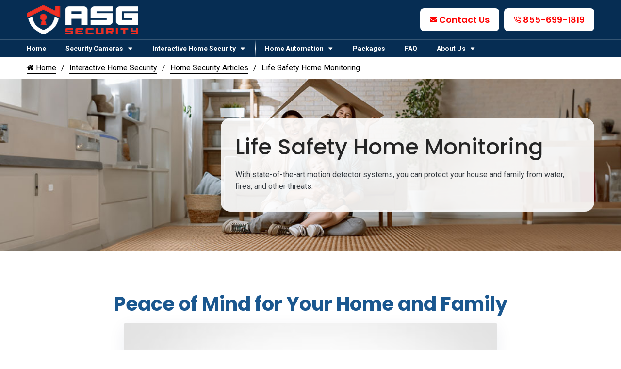

--- FILE ---
content_type: text/html; charset=UTF-8
request_url: https://www.asg-security.com/interactive-home-security/home-security-articles/life-safety-home-monitoring
body_size: 62852
content:

<!DOCTYPE html>

<html lang="en">

<head>
	<meta charset="UTF-8">
	<meta http-equiv="X-UA-Compatible" content="IE=edge">
	<meta name="viewport" content="width=device-width, initial-scale=1.0">
	<link rel="shortcut icon" href="/images/favicon.ico">
	
		<title>Life Safety Home Monitoring| ASG Security</title>
		<meta name="description" content="With state-of-the-art motion detector systems from ASG Security, you can protect your house and family from natural disasters and other threats." />
		<meta name="keywords" content="" />
	<meta name="robots" content="index, follow" />
			<script type="application/ld+json">
			{
				"@context": "https://schema.org/",
				"@type": "HomeAndConstructionBusiness",
				"name": "ASG Security",
				"image": "https://www.asg-security.com/images/interactive-home-security/smoke-detector.jpg",
				"description": "With state-of-the-art motion detector systems from ASG Security, you can protect your house and family from natural disasters and other threats.",
				"@id": "https://www.asg-security.com",
				"url": "https://www.asg-security.com/interactive-home-security/home-security-articles/life-safety-home-monitoring",
				"telephone": "855-699-1819",
				"priceRange": "$$",
				"address":
				{
					"@type": "PostalAddress",
					"streetAddress": "20633 Amar Road Suite 1",
					"addressLocality": "Walnut",
					"postalCode": "91789",
					"addressCountry": "US",
					"addressRegion": "CA"
				}
			}
		</script>
				<meta property="og:title" content="Life Safety Home Monitoring| ASG Security">
				<meta property="og:site_name" content="ASG Security">
				<meta property="og:url" content="https://www.asg-security.com/interactive-home-security/home-security-articles/life-safety-home-monitoring">
				<meta property="og:description" content="With state-of-the-art motion detector systems from ASG Security, you can protect your house and family from natural disasters and other threats.">
				<meta property="og:type" content="HomeAndConstructionBusiness">
				<meta property="og:image" content="https://www.asg-security.com/images/interactive-home-security/smoke-detector.jpg">
				<meta property="og:image:width" content="1080">
				<meta property="og:image:hieght" content="566">
			<meta name="theme-color" content="#cb3438" />
<link
  rel="stylesheet"
  href="https://fonts.googleapis.com/css2?family=Poppins:wght@400;500;600;700&family=Roboto:wght@400;500;700&display=swap"
  media="print"
  onload="if(media!='all')media='all'"
/>
<noscript
  ><link
    rel="stylesheet"
    href="https://fonts.googleapis.com/css2?family=Poppins:wght@400;500;600;700&family=Roboto:wght@400;500;700&display=swap"
/></noscript>

<link rel="stylesheet" href="/inc/style.css" type="text/css" />
<script
  src="https://cdnjs.cloudflare.com/ajax/libs/jquery/3.6.0/jquery.min.js"
  defer
  crossorigin="anonymous"
  referrerpolicy="no-referrer"
></script><!-- Google tag (gtag.js) -->
<script async src="https://www.googletagmanager.com/gtag/js?id=G-3WT3WC03ET"></script>
<script>
  window.dataLayer = window.dataLayer || [];
  function gtag(){dataLayer.push(arguments);}
  gtag('js', new Date());

  gtag('config', 'G-3WT3WC03ET');
</script>

		<script>
			// Wait for the DOM to be fully loaded
			document.addEventListener( "DOMContentLoaded", function ()
			{
				// Get all <a> elements with href starting with "tel:"
				const phoneLinks = document.querySelectorAll( "a[href^=\"tel:\"]" );

				if( typeof gtag === "function" ) // If gtag is defined...
				{
					// Loop through each phone link
					phoneLinks.forEach(function ( link )
					{
						// Add a click event listener
						link.addEventListener( "click", function ( event )
						{
							// Prevent the default action of the link
							event.preventDefault();

							// Get the phone number from the href attribute
							const phoneNumber = link.getAttribute( "href" ).replace( "tel:", "" );

							// Send an event to Google Analytics
						
								gtag( "event", "call",
								{
									"event_category": "engagement",
									"event_label": "phone-number-clicked",
									"value": 1
								});
							
							// After tracking, initiate the phone call
							window.location.href = link.getAttribute( "href" );
						});
					});
				}
				else
				{
					console.warn("gtag is not defined — skipping analytics event");
				}
			});
		</script>
	</head>
<body>
	
	<div class="dvLayout">
					<header class="header-area">
				<div class="header-top">
  <div class="container">
    <div class="row justify-content-between align-items-center">
      <div class="col-3 col-md-4 col-lg-3">
        <a href="/"
          ><img
            src="/images/asg-security-logo.png"
            alt="ASG Security Logo"
            width="229"
            height="111"
        /></a>
      </div>
      <div class="col-7 col-md-6 col-lg-4">
        <div class="top-cta d-flex justify-content-end align-items-center">
          <a class="cta-phone mr-3" href="/about-us/contact-us"
            ><span class="small icon-envelope mr-2"></span>Contact Us</a
          >
          <a class="cta-phone" href="tel:855-699-1819"
            ><span class="small icon-phone-call mr-2"></span>855-699-1819</a
          >
        </div>
      </div>
      <div class="col-2 col-md-2 col-md-1 text-right d-lg-none">
        <div class="hamburger menu-icon">
          <div class="menu-icon-in">
            <span></span>
            <span></span>
            <span></span>
          </div>
        </div>
      </div>
    </div>
  </div>
</div>
				<div class="main-menu">
					<div class="container">
						<div class="row">
							<div class="col d-none d-lg-block">
									<!--Header-Lower-->
	<div class="custom-menu">
		<nav class="navbar navbar-expand-lg navbar-light">
			<a
				class="small-phone d-lg-none"
				href="tel:855-699-1819"
			><i class="fa fa-phone"></i> <span>855-699-1819</span></a>
			<button
				class="navbar-toggler"
				type="button"
				data-toggle="collapse"
				data-target="#navbarSupportedContent"
				aria-controls="navbarSupportedContent"
				aria-expanded="false"
				aria-label="Toggle navigation"
			>
				<i class="fa fa-bars"></i>
			</button>
			<div class="collapse navbar-collapse" id="navbarSupportedContent">
				<ul class="navbar-nav ml-auto">

										<li  >
						<a href="/">Home </a>
					</li>

												<li class="dropdown hasChild" >
								<a href="/security-cameras">Security Cameras</a>
								<ul class="dropdown-menu">
																			<li class=" " >
											<a href="/security-cameras/24-7-monitoring">24/7 Video Monitoring</a>
																					</li>
																				<li class=" " >
											<a href="/security-cameras/indoor">Indoor Camera</a>
																					</li>
																				<li class="dropdown hasChild" >
											<a href="/security-cameras/outdoor">Outdoor Camera</a>
																							<ul class="sub-sub-navs dropdown-menu">
																											<li class="">
															<a href="/security-cameras/outdoor/floodlight-camera">Floodlight Camera</a>
														</li>
																												<li class="">
															<a href="/security-cameras/outdoor/thermal-camera">Thermal (FLIR) Cameras</a>
														</li>
																										</ul>
																						</li>
																				<li class=" " >
											<a href="/security-cameras/wired">Wired Camera</a>
																					</li>
																				<li class=" " >
											<a href="/security-cameras/wireless">Wireless Security Camera </a>
																					</li>
																				<li class=" " >
											<a href="/security-cameras/hidden-cameras">Hidden Cameras</a>
																					</li>
																				<li class=" " >
											<a href="/security-cameras/dome-camera">Dome Camera</a>
																					</li>
																				<li class=" " >
											<a href="/security-cameras/day-night-camera">Day/Night Camera</a>
																					</li>
																				<li class=" " >
											<a href="/security-cameras/box-camera">Box Camera</a>
																					</li>
																				<li class=" " >
											<a href="/security-cameras/turret">Turret Camera</a>
																					</li>
											
								</ul>
							</li>
														<li class="dropdown hasChild active" >
								<a href="/interactive-home-security">Interactive Home Security</a>
								<ul class="dropdown-menu">
																			<li class="dropdown hasChild" >
											<a href="/interactive-home-security/24-7-home-monitoring">24/7 Home Monitoring</a>
																							<ul class="sub-sub-navs dropdown-menu">
																											<li class="">
															<a href="/interactive-home-security/24-7-home-monitoring/wifi">Wi-Fi</a>
														</li>
																												<li class="">
															<a href="/interactive-home-security/24-7-home-monitoring/cellular">Cellular</a>
														</li>
																												<li class="">
															<a href="/interactive-home-security/24-7-home-monitoring/2-way-communication">2-way Communication</a>
														</li>
																										</ul>
																						</li>
																				<li class=" " >
											<a href="/interactive-home-security/smart-app">Smart App</a>
																					</li>
																				<li class=" " >
											<a href="/interactive-home-security/security-equipment">Security Equipment</a>
																					</li>
																				<li class=" " >
											<a href="/interactive-home-security/smart-notification">Smart Notification Systems</a>
																					</li>
																				<li class=" " >
											<a href="/interactive-home-security/smoke-detector">Smoke Detectors</a>
																					</li>
																				<li class="dropdown hasChild" >
											<a href="/interactive-home-security/burglary-detection">Burglary Detection</a>
																							<ul class="sub-sub-navs dropdown-menu">
																											<li class="">
															<a href="/interactive-home-security/burglary-detection/interactive-panel">Interactive Panels</a>
														</li>
																												<li class="">
															<a href="/interactive-home-security/burglary-detection/motion-sensor">Motion Sensors</a>
														</li>
																												<li class="">
															<a href="/interactive-home-security/burglary-detection/windows-and-door-contacts">Window and Door Sensors</a>
														</li>
																												<li class="">
															<a href="/interactive-home-security/burglary-detection/glass-break-detector">Glass Break Detectors</a>
														</li>
																										</ul>
																						</li>
																				<li class="dropdown hasChild" >
											<a href="/interactive-home-security/video-doorbells">Video Doorbells</a>
																							<ul class="sub-sub-navs dropdown-menu">
																											<li class="">
															<a href="/interactive-home-security/video-doorbells/stop-package-thieves">Stop Package Thieves</a>
														</li>
																										</ul>
																						</li>
																				<li class="dropdown hasChild" >
											<a href="/interactive-home-security/medical-alert-system">Medical Alert System</a>
																							<ul class="sub-sub-navs dropdown-menu">
																											<li class="">
															<a href="/interactive-home-security/medical-alert-system/medical-pendants">Medical Pendants</a>
														</li>
																										</ul>
																						</li>
																				<li class=" " >
											<a href="/interactive-home-security/co-detectors">CO Detectors</a>
																					</li>
																				<li class=" hasChild active" >
											<a href="/interactive-home-security/home-security-articles">Home Security Articles</a>
																					</li>
											
								</ul>
							</li>
														<li class="dropdown hasChild" >
								<a href="/home-automation">Home Automation</a>
								<ul class="dropdown-menu">
																			<li class="dropdown hasChild" >
											<a href="/home-automation/smart-thermostat">Smart Thermostat</a>
																							<ul class="sub-sub-navs dropdown-menu">
																											<li class="">
															<a href="/home-automation/smart-thermostat/nest-thermostat">Nest Thermostat</a>
														</li>
																										</ul>
																						</li>
																				<li class=" " >
											<a href="/home-automation/garage-door-openers">Garage Door Openers</a>
																					</li>
																				<li class=" " >
											<a href="/home-automation/voice-control">Voice Control</a>
																					</li>
																				<li class=" " >
											<a href="/home-automation/smart-lighting">Smart Lighting</a>
																					</li>
																				<li class="dropdown hasChild" >
											<a href="/home-automation/smart-locks">Smart Locks</a>
																							<ul class="sub-sub-navs dropdown-menu">
																											<li class="">
															<a href="/home-automation/smart-locks/yale">Yale Locks</a>
														</li>
																												<li class="">
															<a href="/home-automation/smart-locks/schlage">Schlage</a>
														</li>
																												<li class="">
															<a href="/home-automation/smart-locks/kwikset">Kwikset</a>
														</li>
																										</ul>
																						</li>
																				<li class=" " >
											<a href="/home-automation/leak-detection">Leak Detection</a>
																					</li>
																				<li class=" " >
											<a href="/home-automation/home-automation-articles">Articles on Home Automation</a>
																					</li>
																				<li class=" " >
											<a href="/home-automation/smart-doorbell">Smart Doorbell</a>
																					</li>
																				<li class=" " >
											<a href="/home-automation/smart-scheduling">Smart Scheduling</a>
																					</li>
											
								</ul>
							</li>
														<li class="" >
								<a href="/packages">Packages</a>
							</li>
														<li class="" >
								<a href="/faq">FAQ</a>
							</li>
														<li class="dropdown hasChild" >
								<a href="/about-us">About Us</a>
								<ul class="dropdown-menu">
																			<li class=" " >
											<a href="/about-us/jobs">Completed Jobs</a>
																					</li>
																				<li class=" " >
											<a href="/about-us/reviews">Reviews</a>
																					</li>
																				<li class=" " >
											<a href="/about-us/awards-and-affiliations">Awards & Affiliations</a>
																					</li>
																				<li class=" " >
											<a href="/about-us/careers">Careers</a>
																					</li>
																				<li class=" " >
											<a href="/about-us/hours-and-location">Hours & Location</a>
																					</li>
																				<li class=" " >
											<a href="/about-us/license">License</a>
																					</li>
																				<li class=" " >
											<a href="/about-us/testimonials">Testimonials</a>
																					</li>
																				<li class=" " >
											<a href="/about-us/contact-us">Contact Us</a>
																					</li>
											
								</ul>
							</li>
											</ul>
			</div> 
		</nav>
	</div>
	<!--/.Navbar -->
								</div>
						</div>
					</div>
				</div>
			</header>
			<div class="fixed-contact">
				<div class="fixed-phone">
					<a class="cta-phone common-btn btn" href="tel:855-699-1819">
						<i class="icon-phone-call"></i>
						<div class="d-none d-lg-block">855-699-1819</div>
					</a>
				</div>
			</div>

								<div class="inner-no-banner">
						<div class="container">
							<div class="banner-content">
								<div class="text-area">
									
			<nav class="breadcrumb">
				<ul>
		<li class=""><a href="/"><i class="fa fa-home"></i> Home</a></li><li class=""><a href="/interactive-home-security">Interactive Home Security</a></li><li class=""><a href="/interactive-home-security/home-security-articles">Home Security Articles</a></li><li class="active"><em>Life Safety Home Monitoring</em></li>
				</ul>
			</nav>
										</div>
							</div>
						</div>
					</div>
								<div id="mainSiteContent">
				<div class="custom-banner-wraper common-sec">
  <div class="custom-banner">
    <img
      src="/images/assets/banners/life-safety-home-monitoring.jpg"
      alt="Life Safety Home Monitoring"
    />
  </div>
  <div class="container">
    <div class="row">
      <div class="col-md-8 order-md-last">
        <div class="custom-banner-content">
          <div class="banner-heading pr-5 pb-4">
            Life Safety Home Monitoring
          </div>
          <p>
            With state-of-the-art motion detector systems, you can protect your
            house and family from water, fires, and other threats.
          </p>
        </div>
      </div>
      <div class="col-md-4"></div>
    </div>
  </div>
</div>
<div class="common-sec">
  <div class="container">
    <h1 class="text-center">
      <span class="large-font">Peace of Mind for Your Home and Family</span>
    </h1>
    <div class="row justify-content-center align-items-center">
      <div class="col-lg-8 order-lg-last">
        <div class="video-box img-box">
          <img
            src="/images/interactive-home-security/peace-of-mind-for-your-home-and-family.png"
            alt="Peace of Mind for Your Home and Family"
          />
        </div>
      </div>
    </div>
  </div>
</div>
<div class="common-sec">
  <div class="container">
    <div class="row align-items-center">
      <div class="col-lg-6 order-lg-last">
        <div class="img-box">
          <img
            src="/images/interactive-home-security/smoke-detector.png"
            alt="Smoke Detector"
          />
        </div>
      </div>
      <div class="col-lg-6">
        <h2>Smoke Detector</h2>
        <p>
          Feel secure whether you're at home or away with our smoke detector
          services. Our smoke detectors are monitored 24 hours a day and our
          crew will notify 911 if there is an increase in heat or smoke. If it's
          simply a case of burnt toast or another cooking mishap, simply disarm
          the alert from your mobile app. For more information, dial <strong
            ><a href="tel:855-699-1819" rel="nofollow">855-699-1819</a></strong
          >
          or
          <strong
            ><a href="/about-us/contact-us" rel="nofollow">click here</a
            >. </strong
          >
        </p>
        <a
          class="btn common-btn red-btn"
          href="/about-us/contact-us"
          rel="nofollow"
          >Get a Quote
        </a>
      </div>
    </div>
  </div>
</div>
<div class="common-sec">
  <div class="container">
    <div class="row align-items-center">
      <div class="col-lg-6">
        <div class="inner-box-img">
          <img
            src="/images/interactive-home-security/carbon-monoxide-detector.png"
            alt="Carbon Monoxide Detector"
          />
        </div>
      </div>
      <div class="col-lg-6">
        <h2>Carbon Monoxide Detector</h2>
        <p>
          <strong>Stay safe by detecting carbon monoxide leaks from: </strong>
        </p>
        <ul class="check-square count-lg-2">
          <li>Clothes Dryers</li>
          <li>Furnaces or Boilers</li>
          <li>Fireplaces (gas or wood-burning)</li>
          <li>Gas Stoves & Ovens</li>
          <li>Gas-Powered Generators</li>
          <li>Grills & Barbecues</li>
          <li>Lawn Equipment</li>
          <li>Motor Vehicles</li>
          <li>Power Tools</li>
          <li>Water Heaters</li>
          <li>Wood Stoves</li>
          <li>Other Gas Connections</li>
        </ul>
        <p>
          Every year, 50,000 people are rushed to the emergency room due to
          carbon monoxide poisoning. Carbon monoxide is known as the silent
          killer due to the inability of humans to smell or detect the poisonous
          gas. Get ASG Security's 24/7 monitored CO detector and
          <strong>prevent any unforeseen problems</strong> that could be caused
          by carbon monoxide leaks in your home.
        </p>
        <a
          class="btn common-btn red-btn"
          href="/about-us/contact-us"
          rel="nofollow"
          >Get a Quote
        </a>
      </div>
    </div>
  </div>
</div>
<div class="common-sec">
  <div class="container">
    <div class="row align-items-center">
      <div class="col-lg-6 order-lg-last">
        <div class="img-box">
          <img
            src="/images/interactive-home-security/medical-pendant.png"
            alt="Medical Pendant"
          />
        </div>
      </div>
      <div class="col-lg-6">
        <h3>Medical Pendant</h3>
        <p>
          Always feel safe when you are the caregiver for someone suffering from
          a medical condition, even when you cannot be present. With this
          <strong>medical pendant</strong>, you will be able to just<strong>
            press a button to summon paramedics </strong
          >to the location of the person wearing it. Thanks to our
          round-the-clock monitoring, you may have complete peace of mind
          knowing you or a family member is safe and secure.
        </p>
        <a
          class="btn common-btn red-btn"
          href="/about-us/contact-us"
          rel="nofollow"
          >Get a Quote
        </a>
      </div>
    </div>
  </div>
</div>
<div class="common-sec">
  <div class="container">
    <div class="row align-items-center">
      <div class="col-lg-6">
        <div class="img-box">
          <img
            class="w-100"
            src="/images/interactive-home-security/life-saving-equipment.png"
            alt=" life-saving equipment "
          />
        </div>
      </div>
      <div class="col-lg-6">
        <h3>
          <span class="large-font">Rely on ASG Security to Keep You Safe</span>
        </h3>
        <p>
          Always feel safe knowing that our
          <strong>life-saving equipment is being monitored</strong> around the
          clock by ASG technicians to protect your family and your property.
          Whether you are at home or away, you can rely on our
          <a href="/security-cameras">security cameras</a>,
          <a href="/interactive-home-security"
            >interactive home security systems</a
          >, <a href="/home-automation">home automation systems</a>, <a
            href="/interactive-home-security"
            >medical pendants</a
          >, <a href="/interactive-home-security"
            >smoke detectors,  carbon monoxide detectors</a
          >, and other security-related devices to keep you safe at your home or
          office in cities throughout <a href="/interactive-home-security"
            >the Greater Los Angeles Area.</a
          > We partner with industry-leading brands like <a
            href="/interactive-home-security"
            ><em>Alarm.com</em></a
          > and <a href="/interactive-home-security"><em>Honeywell Home</em> </a
          >to provide the best products on the market. Call <strong
            ><a href="tel:855-699-1819" rel="nofollow">855-699-1819</a></strong
          >
          or
          <strong
            ><a href="/about-us/contact-us" rel="nofollow">click here</a
            > </strong
          >to learn more.<strong> </strong>
        </p>
      </div>
    </div>
  </div>
</div>
<div>


</div>
			</div>
			<div class="commonPrefooter">
				<div class="reviewSection py-100 text-transf bg-three">
  <div class="container">
    <div class="row align-items-center">
      <div class="col-md-6 col-lg-6 mb-5 mb-lg-0">
        <div class="title-part">
          <span>Reviews</span>
          <h3 class="large-heading mb-5">What Our Customers Say</h3>
        </div>
        <div class="review-body-box bottom">
          <div class="review-content mb-5">
            <p>
              <b>ASG System Install Went Well </b> <br />
              Installation went well. The installer was early for the
              appointment after calling to see if the earlier time was okay. The
              installer was professional, knowledgeable and explained the
              functions of the system after the installation was complete...
              <a href="/about-us/reviews/112387_jonathan-k"
                ><span class="sr-only">Read more about Jonathan K review</span
                >Read More</a
              >
            </p>
            <div class="d-flex align-items-center justify-content-between mb-4">
              <div class="review-star">
                <i class="fa fa-star"></i>
                <i class="fa fa-star"></i>
                <i class="fa fa-star"></i>
                <i class="fa fa-star"></i>
                <i class="fa fa-star"></i>
              </div>
            </div>
            <div class="review-info mt-4">
              <a
                href="/about-us/reviews/112387_jonathan-k"
                rel="nofollow noopener"
                ><span>Jonathan K</span></a
              >
            </div>
          </div>
          <div class="review-content p-3">
            <div class="video-box img-box">
              <img
                class="lazyload"
                src="#"
                data-src="/images/assets/videos/smart-home-security-saved-my-dogs.png"
                alt="ASG Smart Home Security Saved My Dogs"
                width="338"
                height="620"
              />
              <a
                data-fancybox=""
                aria-label="ASG Phone Security System"
                href="/images/assets/videos/smart-home-security-saved-my-dogs.mp4"
                class="video-btn"
              >
                <i class="fa fa-play"></i>
              </a>
            </div>
          </div>
        </div>
      </div>
      <div class="col-md-6 col-lg-6">
        <div class="review-body-box top">
          <div class="review-content mb-5 p-3">
            <div class="video-box img-box">
              <img
                class="lazyload"
                src="#"
                data-src="/images/assets/videos/share-your-story-the-campbells.png"
                alt="Share Your Story - The Campbell's"
                width="338"
                height="620"
              />
              <a
                data-fancybox=""
                aria-label="ASG Phone Security System"
                href="/images/assets/videos/share-your-story-the-campbells.mp4"
                class="video-btn"
              >
                <i class="fa fa-play"></i>
              </a>
            </div>
          </div>
          <div class="review-content">
            <p>
              <b>Best Company to Have in Your Home </b> <br />
              This is the best company to have in your home. I recently wrote a
              review on Google about them. I hope you all read it. My sales rep
              Jordan is hands down the friendliest sales person ever!!! Jesus
              the install tech was fast, friendly and efficient ...
              <a href="/about-us/reviews/112389_kyrie-s"
                ><span class="sr-only">Read more about Kyrie S review</span>Read
                More</a
              >
            </p>
            <div class="d-flex align-items-center justify-content-between mb-4">
              <div class="review-star">
                <i class="fa fa-star"></i><i class="fa fa-star"></i
                ><i class="fa fa-star"></i><i class="fa fa-star"></i
                ><i class="fa fa-star"></i>
              </div>
            </div>
            <div class="review-info">
              <a href="/about-us/reviews/112389_kyrie-s" rel="nofollow noopener"
                ><span>Kyrie S</span></a
              >
            </div>
          </div>
        </div>
        <div class="btn-home text-center text-lg-right mt-5">
          <a class="btn common-btn" href="/about-us/reviews"
            >View All Reviews<span></span
          ></a>
          <a class="btn common-btn mt-md-4 mt-lg-0" href="/about-us/testimonials"
            >View All Testimonials<span></span
          ></a>
        </div>
      </div>
    </div>
  </div>
</div>
<div class="common-sec awards-sec">
    <div class="container">
        <h4 class="medium-heading text-center mb-4 mb-lg-4">
            <a href="/about-us/awards-and-affiliations">Our Awards and Affiliations</a>
        </h4>
        <div class="grid">
            <a href="/about-us/awards-and-affiliations/3222_2gig">
                <div class="common-box">
                    <div class="img-box">
                        <img class="lazyload" src="#" data-src="/images/assets/icons/2gig-logo.png" alt="2GIG Logo"
                            width="278" height="83" />
                    </div>
                </div>
            </a>
            <a href="/about-us/awards-and-affiliations/3124_Alarmcom">
                <div class="common-box">
                    <div class="img-box">
                        <img class="lazyload" src="#" data-src="/images/assets/icons/alarmcom-logo.png"
                            alt="Alarmcom Logo" width="278" height="83" />
                    </div>
                </div>
            </a>
            <a href="/about-us/awards-and-affiliations/3125_Honeywell---rosedio">
                <div class="common-box">
                    <div class="img-box">
                        <img class="lazyload" src="#" data-src="/images/assets/icons/honeywell-logo.png" alt="Honeywell"
                            width="278" height="83" />
                    </div>
                </div>
            </a>
            <a href="/about-us/awards-and-affiliations/3126_AvantGuard">
                <div class="common-box">
                    <div class="img-box">
                        <img class="lazyload" src="#" data-src="/images/assets/icons/avantguard-logo.png"
                            alt="AvantGuard" width="278" height="83" />
                    </div>
                </div>
            </a>
            <a href="/about-us/awards-and-affiliations/3197_bbb">
                <div class="common-box">
                    <div class="img-box">
                        <img class="lazyload" src="#" data-src="/images/bbb-footer-logo.png" alt="BBB Footer logo "
                            width="278" height="83" />
                    </div>
                </div>
            </a>
        </div>
    </div>
</div><div class="common-sec common-sec--cta">
  <div class="container">
    <div class="row align-items-center">
      <div class="col-md-6 col-lg-4">
        <div class="img-box mb-md-0">
          <img
            class="lazyload"
            src="#"
            data-src="/images/cta-img.png"
            alt="CTA Images"
          />
        </div>
      </div>
      <div class="col-md-6 col-lg-8">
        <div class="copies">
          <h2 class="mega-heading">Your Home Security Partner!</h2>
          <p>
            Keep your home safe with ASG Security	’s
            <em>top-tier security and monitoring solutions</em>. Our cutting-edge
            products provide peace of mind, every day.
            Call or <a href="/about-us/contact-us">contact us online</a> to secure your home
            and upgrade your system today!
          </p>
          <a href="tel:855-699-1819" rel="nofollow" class="btn common-btn mr-3"
            >855-699-1819</a
          >
          <a href="/about-us/contact-us" rel="nofollow" class="btn common-btn"
            >Book Online Now!</a
          >
        </div>
      </div>
    </div>
  </div>
</div>
<div class="client-service area-padding-60">
  <div class="container">
    <div class="row align-items-center">
      <div class="col-12 mb-5">
        <div class="medium-heading text-center">
          <a href="/service-area">Our Service Area</a>
        </div>
      </div>
      <div class="col-lg-6 mb-4 mb-lg-0">
        <div class="mapImage">
          <a href="/service-area"
            ><img
              class="lazyload"
              src="#"
              data-src="/images/asg-service-area-map.jpg"
              alt="ASG Security Service Area Map"
              width="690"
              height="400"
          /></a>
        </div>
      </div>
      <div class="col-lg-6">
        <div class="dvService-area">
          <div class="dvCity-list-content"><ul class="cities">
			<li>
				<a href="https://www.asg-security.com/service-area/abbeville-ga">Abbeville</a>
			</li>
			<li>
				<a href="https://www.asg-security.com/service-area/abingdon-il">Abingdon</a>
			</li>
			<li>
				<a href="https://www.asg-security.com/service-area/accord-ny">Accord</a>
			</li>
			<li>
				<a href="https://www.asg-security.com/service-area/acra-ny">Acra</a>
			</li>
			<li>
				<a href="https://www.asg-security.com/service-area/acton">Acton</a>
			</li>
			<li>
				<a href="https://www.asg-security.com/service-area/acworth-ga">Acworth</a>
			</li>
			<li>
				<a href="https://www.asg-security.com/service-area/adair-il">Adair</a>
			</li>
			<li>
				<a href="https://www.asg-security.com/service-area/adairsville-ga">Adairsville</a>
			</li>
			<li>
				<a href="https://www.asg-security.com/service-area/adams-ny">Adams</a>
			</li>
			<li>
				<a href="https://www.asg-security.com/service-area/adams-basin-ny">Adams Basin</a>
			</li>
			<li>
				<a href="https://www.asg-security.com/service-area/adams-center-ny">Adams Center</a>
			</li>
			<li>
				<a href="https://www.asg-security.com/service-area/addieville-il">Addieville</a>
			</li>
			<li>
				<a href="https://www.asg-security.com/service-area/addison-il">Addison</a>
			</li>
			<li>
				<a href="https://www.asg-security.com/service-area/addison-ny">Addison</a>
			</li>
			<li>
				<a href="https://www.asg-security.com/service-area/adel-ga">Adel</a>
			</li>
			<li>
				<a href="https://www.asg-security.com/service-area/adelanto">Adelanto</a>
			</li>
			<li>
				<a href="https://www.asg-security.com/service-area/adirondack-ny">Adirondack</a>
			</li>
			<li>
				<a href="https://www.asg-security.com/service-area/adrian-mo">Adrian</a>
			</li>
			<li>
				<a href="https://www.asg-security.com/service-area/adrian-ga">Adrian</a>
			</li>
			<li>
				<a href="https://www.asg-security.com/service-area/advance-mo">Advance</a>
			</li>
			<li>
				<a href="https://www.asg-security.com/service-area/advance-in">Advance</a>
			</li>
			<li>
				<a href="https://www.asg-security.com/service-area/afton-ny">Afton</a>
			</li>
			<li>
				<a href="https://www.asg-security.com/service-area/agency-mo">Agency</a>
			</li>
			<li>
				<a href="https://www.asg-security.com/service-area/agoura-hills">Agoura Hills</a>
			</li>
			<li>
				<a href="https://www.asg-security.com/service-area/aguila-az">Aguila</a>
			</li>
			<li>
				<a href="https://www.asg-security.com/service-area/ailey-ga">Ailey</a>
			</li>
			<li>
				<a href="https://www.asg-security.com/service-area/ajo-az">Ajo</a>
			</li>
			<li>
				<a href="https://www.asg-security.com/service-area/akron-ny">Akron</a>
			</li>
			<li>
				<a href="https://www.asg-security.com/service-area/akron-in">Akron</a>
			</li>
			<li>
				<a href="https://www.asg-security.com/service-area/alachua-fl">Alachua</a>
			</li>
			<li>
				<a href="https://www.asg-security.com/service-area/alamo-in">Alamo</a>
			</li>
			<li>
				<a href="https://www.asg-security.com/service-area/alamo-nv">Alamo</a>
			</li>
			<li>
				<a href="https://www.asg-security.com/service-area/alamo-ga">Alamo</a>
			</li>
			<li>
				<a href="https://www.asg-security.com/service-area/alapaha-ga">Alapaha</a>
			</li>
			<li>
				<a href="https://www.asg-security.com/service-area/alba-mo">Alba</a>
			</li>
			<li>
				<a href="https://www.asg-security.com/service-area/albany-mo">Albany</a>
			</li>
			<li>
				<a href="https://www.asg-security.com/service-area/albany-ga">Albany</a>
			</li>
			<li>
				<a href="https://www.asg-security.com/service-area/albany-in">Albany</a>
			</li>
			<li>
				<a href="https://www.asg-security.com/service-area/albany-il">Albany</a>
			</li>
			<li>
				<a href="https://www.asg-security.com/service-area/albany-ny">Albany</a>
			</li>
			<li>
				<a href="https://www.asg-security.com/service-area/albers-il">Albers</a>
			</li>
			<li>
				<a href="https://www.asg-security.com/service-area/albertson-ny">Albertson</a>
			</li>
			<li>
				<a href="https://www.asg-security.com/service-area/albion-il">Albion</a>
			</li>
			<li>
				<a href="https://www.asg-security.com/service-area/albion-ny">Albion</a>
			</li>
			<li>
				<a href="https://www.asg-security.com/service-area/albion-in">Albion</a>
			</li>
			<li>
				<a href="https://www.asg-security.com/service-area/alcove-ny">Alcove</a>
			</li>
			<li>
				<a href="https://www.asg-security.com/service-area/alden-ny">Alden</a>
			</li>
			<li>
				<a href="https://www.asg-security.com/service-area/alder-creek-ny">Alder Creek</a>
			</li>
			<li>
				<a href="https://www.asg-security.com/service-area/aldrich-mo">Aldrich</a>
			</li>
			<li>
				<a href="https://www.asg-security.com/service-area/aledo-il">Aledo</a>
			</li>
			<li>
				<a href="https://www.asg-security.com/service-area/alexander-il">Alexander</a>
			</li>
			<li>
				<a href="https://www.asg-security.com/service-area/alexander-ny">Alexander</a>
			</li>
			<li>
				<a href="https://www.asg-security.com/service-area/alexandria-mo">Alexandria</a>
			</li>
			<li>
				<a href="https://www.asg-security.com/service-area/alexandria-in">Alexandria</a>
			</li>
			<li>
				<a href="https://www.asg-security.com/service-area/alexandria-bay-ny">Alexandria Bay</a>
			</li>
			<li>
				<a href="https://www.asg-security.com/service-area/alexis-il">Alexis</a>
			</li>
			<li>
				<a href="https://www.asg-security.com/service-area/alford-fl">Alford</a>
			</li>
			<li>
				<a href="https://www.asg-security.com/service-area/alfred-ny">Alfred</a>
			</li>
			<li>
				<a href="https://www.asg-security.com/service-area/alfred-station-ny">Alfred Station</a>
			</li>
			<li>
				<a href="https://www.asg-security.com/service-area/algonquin-il">Algonquin</a>
			</li>
			<li>
				<a href="https://www.asg-security.com/service-area/alhambra-il">Alhambra</a>
			</li>
			<li>
				<a href="https://www.asg-security.com/service-area/alhambra">Alhambra</a>
			</li>
			<li>
				<a href="https://www.asg-security.com/service-area/aliso-viejo">Aliso Viejo</a>
			</li>
			<li>
				<a href="https://www.asg-security.com/service-area/allegany-ny">Allegany</a>
			</li>
			<li>
				<a href="https://www.asg-security.com/service-area/allendale-mo">Allendale</a>
			</li>
			<li>
				<a href="https://www.asg-security.com/service-area/allendale-il">Allendale</a>
			</li>
			<li>
				<a href="https://www.asg-security.com/service-area/allenhurst-ga">Allenhurst</a>
			</li>
			<li>
				<a href="https://www.asg-security.com/service-area/allentown-ga">Allentown</a>
			</li>
			<li>
				<a href="https://www.asg-security.com/service-area/allentown-ny">Allentown</a>
			</li>
			<li>
				<a href="https://www.asg-security.com/service-area/allerton-il">Allerton</a>
			</li>
			<li>
				<a href="https://www.asg-security.com/service-area/alma-ny">Alma</a>
			</li>
			<li>
				<a href="https://www.asg-security.com/service-area/alma-il">Alma</a>
			</li>
			<li>
				<a href="https://www.asg-security.com/service-area/alma-mo">Alma</a>
			</li>
			<li>
				<a href="https://www.asg-security.com/service-area/alma-ga">Alma</a>
			</li>
			<li>
				<a href="https://www.asg-security.com/service-area/almond-ny">Almond</a>
			</li>
			<li>
				<a href="https://www.asg-security.com/service-area/alpha-il">Alpha</a>
			</li>
			<li>
				<a href="https://www.asg-security.com/service-area/alpharetta-ga">Alpharetta</a>
			</li>
			<li>
				<a href="https://www.asg-security.com/service-area/alpine-ny">Alpine</a>
			</li>
			<li>
				<a href="https://www.asg-security.com/service-area/alplaus-ny">Alplaus</a>
			</li>
			<li>
				<a href="https://www.asg-security.com/service-area/alsey-il">Alsey</a>
			</li>
			<li>
				<a href="https://www.asg-security.com/service-area/alsip-il">Alsip</a>
			</li>
			<li>
				<a href="https://www.asg-security.com/service-area/alston-ga">Alston</a>
			</li>
			<li>
				<a href="https://www.asg-security.com/service-area/altadena">Altadena</a>
			</li>
			<li>
				<a href="https://www.asg-security.com/service-area/altamont-il">Altamont</a>
			</li>
			<li>
				<a href="https://www.asg-security.com/service-area/altamont-mo">Altamont</a>
			</li>
			<li>
				<a href="https://www.asg-security.com/service-area/altamont-ny">Altamont</a>
			</li>
			<li>
				<a href="https://www.asg-security.com/service-area/altamonte-springs-fl">Altamonte Springs</a>
			</li>
			<li>
				<a href="https://www.asg-security.com/service-area/altenburg-mo">Altenburg</a>
			</li>
			<li>
				<a href="https://www.asg-security.com/service-area/altha-fl">Altha</a>
			</li>
			<li>
				<a href="https://www.asg-security.com/service-area/altmar-ny">Altmar</a>
			</li>
			<li>
				<a href="https://www.asg-security.com/service-area/alto-ga">Alto</a>
			</li>
			<li>
				<a href="https://www.asg-security.com/service-area/alto-pass-il">Alto Pass</a>
			</li>
			<li>
				<a href="https://www.asg-security.com/service-area/alton-il">Alton</a>
			</li>
			<li>
				<a href="https://www.asg-security.com/service-area/alton-mo">Alton</a>
			</li>
			<li>
				<a href="https://www.asg-security.com/service-area/alton-ny">Alton</a>
			</li>
			<li>
				<a href="https://www.asg-security.com/service-area/altona-il">Altona</a>
			</li>
			<li>
				<a href="https://www.asg-security.com/service-area/altona-ny">Altona</a>
			</li>
			<li>
				<a href="https://www.asg-security.com/service-area/altoona-fl">Altoona</a>
			</li>
			<li>
				<a href="https://www.asg-security.com/service-area/alturas-fl">Alturas</a>
			</li>
			<li>
				<a href="https://www.asg-security.com/service-area/alva-fl">Alva</a>
			</li>
			<li>
				<a href="https://www.asg-security.com/service-area/alvin-il">Alvin</a>
			</li>
			<li>
				<a href="https://www.asg-security.com/service-area/amado-az">Amado</a>
			</li>
			<li>
				<a href="https://www.asg-security.com/service-area/amagansett-ny">Amagansett</a>
			</li>
			<li>
				<a href="https://www.asg-security.com/service-area/amargosa-valley-nv">Amargosa Valley</a>
			</li>
			<li>
				<a href="https://www.asg-security.com/service-area/amawalk-ny">Amawalk</a>
			</li>
			<li>
				<a href="https://www.asg-security.com/service-area/amazonia-mo">Amazonia</a>
			</li>
			<li>
				<a href="https://www.asg-security.com/service-area/ambia-in">Ambia</a>
			</li>
			<li>
				<a href="https://www.asg-security.com/service-area/amboy">Amboy</a>
			</li>
			<li>
				<a href="https://www.asg-security.com/service-area/amboy-il">Amboy</a>
			</li>
			<li>
				<a href="https://www.asg-security.com/service-area/amboy-in">Amboy</a>
			</li>
			<li>
				<a href="https://www.asg-security.com/service-area/ambrose-ga">Ambrose</a>
			</li>
			<li>
				<a href="https://www.asg-security.com/service-area/amenia-ny">Amenia</a>
			</li>
			<li>
				<a href="https://www.asg-security.com/service-area/americus-ga">Americus</a>
			</li>
			<li>
				<a href="https://www.asg-security.com/service-area/amity-mo">Amity</a>
			</li>
			<li>
				<a href="https://www.asg-security.com/service-area/amityville-ny">Amityville</a>
			</li>
			<li>
				<a href="https://www.asg-security.com/service-area/amo-in">Amo</a>
			</li>
			<li>
				<a href="https://www.asg-security.com/service-area/amoret-mo">Amoret</a>
			</li>
			<li>
				<a href="https://www.asg-security.com/service-area/amsterdam-mo">Amsterdam</a>
			</li>
			<li>
				<a href="https://www.asg-security.com/service-area/amsterdam-ny">Amsterdam</a>
			</li>
			<li>
				<a href="https://www.asg-security.com/service-area/anabel-mo">Anabel</a>
			</li>
			<li>
				<a href="https://www.asg-security.com/service-area/anaheim">Anaheim</a>
			</li>
			<li>
				<a href="https://www.asg-security.com/service-area/anchor-il">Anchor</a>
			</li>
			<li>
				<a href="https://www.asg-security.com/service-area/ancona-il">Ancona</a>
			</li>
			<li>
				<a href="https://www.asg-security.com/service-area/ancram-ny">Ancram</a>
			</li>
			<li>
				<a href="https://www.asg-security.com/service-area/ancramdale-ny">Ancramdale</a>
			</li>
			<li>
				<a href="https://www.asg-security.com/service-area/andalusia-il">Andalusia</a>
			</li>
			<li>
				<a href="https://www.asg-security.com/service-area/anderson-in">Anderson</a>
			</li>
			<li>
				<a href="https://www.asg-security.com/service-area/anderson-mo">Anderson</a>
			</li>
			<li>
				<a href="https://www.asg-security.com/service-area/andersonville-ga">Andersonville</a>
			</li>
			<li>
				<a href="https://www.asg-security.com/service-area/andes-ny">Andes</a>
			</li>
			<li>
				<a href="https://www.asg-security.com/service-area/andover-ny">Andover</a>
			</li>
			<li>
				<a href="https://www.asg-security.com/service-area/andover-il">Andover</a>
			</li>
			<li>
				<a href="https://www.asg-security.com/service-area/andrews-in">Andrews</a>
			</li>
			<li>
				<a href="https://www.asg-security.com/service-area/angelica-ny">Angelica</a>
			</li>
			<li>
				<a href="https://www.asg-security.com/service-area/angelus-oaks">Angelus Oaks</a>
			</li>
			<li>
				<a href="https://www.asg-security.com/service-area/angola-ny">Angola</a>
			</li>
			<li>
				<a href="https://www.asg-security.com/service-area/angola-in">Angola</a>
			</li>
			<li>
				<a href="https://www.asg-security.com/service-area/anna-il">Anna</a>
			</li>
			<li>
				<a href="https://www.asg-security.com/service-area/anna-maria-fl">Anna Maria</a>
			</li>
			<li>
				<a href="https://www.asg-security.com/service-area/annada-mo">Annada</a>
			</li>
			<li>
				<a href="https://www.asg-security.com/service-area/annandale-on-hudson-ny">Annandale On Hudson</a>
			</li>
			<li>
				<a href="https://www.asg-security.com/service-area/annapolis-il">Annapolis</a>
			</li>
			<li>
				<a href="https://www.asg-security.com/service-area/annapolis-mo">Annapolis</a>
			</li>
			<li>
				<a href="https://www.asg-security.com/service-area/annawan-il">Annawan</a>
			</li>
			<li>
				<a href="https://www.asg-security.com/service-area/anniston-mo">Anniston</a>
			</li>
			<li>
				<a href="https://www.asg-security.com/service-area/anthony-fl">Anthony</a>
			</li>
			<li>
				<a href="https://www.asg-security.com/service-area/antioch-il">Antioch</a>
			</li>
			<li>
				<a href="https://www.asg-security.com/service-area/antwerp-ny">Antwerp</a>
			</li>
			<li>
				<a href="https://www.asg-security.com/service-area/apache-junction-az">Apache Junction</a>
			</li>
			<li>
				<a href="https://www.asg-security.com/service-area/apalachicola-fl">Apalachicola</a>
			</li>
			<li>
				<a href="https://www.asg-security.com/service-area/apalachin-ny">Apalachin</a>
			</li>
			<li>
				<a href="https://www.asg-security.com/service-area/apollo-beach-fl">Apollo Beach</a>
			</li>
			<li>
				<a href="https://www.asg-security.com/service-area/apopka-fl">Apopka</a>
			</li>
			<li>
				<a href="https://www.asg-security.com/service-area/apple-river-il">Apple River</a>
			</li>
			<li>
				<a href="https://www.asg-security.com/service-area/apple-valley">Apple Valley</a>
			</li>
			<li>
				<a href="https://www.asg-security.com/service-area/appleton-ny">Appleton</a>
			</li>
			<li>
				<a href="https://www.asg-security.com/service-area/appleton-city-mo">Appleton City</a>
			</li>
			<li>
				<a href="https://www.asg-security.com/service-area/appling-ga">Appling</a>
			</li>
			<li>
				<a href="https://www.asg-security.com/service-area/apulia-station-ny">Apulia Station</a>
			</li>
			<li>
				<a href="https://www.asg-security.com/service-area/aquebogue-ny">Aquebogue</a>
			</li>
			<li>
				<a href="https://www.asg-security.com/service-area/arabi-ga">Arabi</a>
			</li>
			<li>
				<a href="https://www.asg-security.com/service-area/aragon-ga">Aragon</a>
			</li>
			<li>
				<a href="https://www.asg-security.com/service-area/arbela-mo">Arbela</a>
			</li>
			<li>
				<a href="https://www.asg-security.com/service-area/arbyrd-mo">Arbyrd</a>
			</li>
			<li>
				<a href="https://www.asg-security.com/service-area/arcade-ny">Arcade</a>
			</li>
			<li>
				<a href="https://www.asg-security.com/service-area/arcadia">Arcadia</a>
			</li>
			<li>
				<a href="https://www.asg-security.com/service-area/arcadia-mo">Arcadia</a>
			</li>
			<li>
				<a href="https://www.asg-security.com/service-area/arcadia-in">Arcadia</a>
			</li>
			<li>
				<a href="https://www.asg-security.com/service-area/arcadia-fl">Arcadia</a>
			</li>
			<li>
				<a href="https://www.asg-security.com/service-area/archer-fl">Archer</a>
			</li>
			<li>
				<a href="https://www.asg-security.com/service-area/archie-mo">Archie</a>
			</li>
			<li>
				<a href="https://www.asg-security.com/service-area/arcola-in">Arcola</a>
			</li>
			<li>
				<a href="https://www.asg-security.com/service-area/arcola-il">Arcola</a>
			</li>
			<li>
				<a href="https://www.asg-security.com/service-area/arcola-mo">Arcola</a>
			</li>
			<li>
				<a href="https://www.asg-security.com/service-area/arden-ny">Arden</a>
			</li>
			<li>
				<a href="https://www.asg-security.com/service-area/ardsley-ny">Ardsley</a>
			</li>
			<li>
				<a href="https://www.asg-security.com/service-area/ardsley-on-hudson-ny">Ardsley On Hudson</a>
			</li>
			<li>
				<a href="https://www.asg-security.com/service-area/arenzville-il">Arenzville</a>
			</li>
			<li>
				<a href="https://www.asg-security.com/service-area/argenta-il">Argenta</a>
			</li>
			<li>
				<a href="https://www.asg-security.com/service-area/argos-in">Argos</a>
			</li>
			<li>
				<a href="https://www.asg-security.com/service-area/argyle-ga">Argyle</a>
			</li>
			<li>
				<a href="https://www.asg-security.com/service-area/argyle-mo">Argyle</a>
			</li>
			<li>
				<a href="https://www.asg-security.com/service-area/argyle-fl">Argyle</a>
			</li>
			<li>
				<a href="https://www.asg-security.com/service-area/argyle-ny">Argyle</a>
			</li>
			<li>
				<a href="https://www.asg-security.com/service-area/aripeka-fl">Aripeka</a>
			</li>
			<li>
				<a href="https://www.asg-security.com/service-area/arivaca-az">Arivaca</a>
			</li>
			<li>
				<a href="https://www.asg-security.com/service-area/arizona">Arizona</a>
			</li>
			<li>
				<a href="https://www.asg-security.com/service-area/arizona-city-az">Arizona City</a>
			</li>
			<li>
				<a href="https://www.asg-security.com/service-area/arkport-ny">Arkport</a>
			</li>
			<li>
				<a href="https://www.asg-security.com/service-area/arkville-ny">Arkville</a>
			</li>
			<li>
				<a href="https://www.asg-security.com/service-area/arlington-il">Arlington</a>
			</li>
			<li>
				<a href="https://www.asg-security.com/service-area/arlington-in">Arlington</a>
			</li>
			<li>
				<a href="https://www.asg-security.com/service-area/arlington-ga">Arlington</a>
			</li>
			<li>
				<a href="https://www.asg-security.com/service-area/arlington-az">Arlington</a>
			</li>
			<li>
				<a href="https://www.asg-security.com/service-area/arlington-heights-il">Arlington Heights</a>
			</li>
			<li>
				<a href="https://www.asg-security.com/service-area/armington-il">Armington</a>
			</li>
			<li>
				<a href="https://www.asg-security.com/service-area/armonk-ny">Armonk</a>
			</li>
			<li>
				<a href="https://www.asg-security.com/service-area/armstrong-mo">Armstrong</a>
			</li>
			<li>
				<a href="https://www.asg-security.com/service-area/armstrong-il">Armstrong</a>
			</li>
			<li>
				<a href="https://www.asg-security.com/service-area/armuchee-ga">Armuchee</a>
			</li>
			<li>
				<a href="https://www.asg-security.com/service-area/arnold-mo">Arnold</a>
			</li>
			<li>
				<a href="https://www.asg-security.com/service-area/arnoldsville-ga">Arnoldsville</a>
			</li>
			<li>
				<a href="https://www.asg-security.com/service-area/aroma-park-il">Aroma Park</a>
			</li>
			<li>
				<a href="https://www.asg-security.com/service-area/arrow-rock-mo">Arrow Rock</a>
			</li>
			<li>
				<a href="https://www.asg-security.com/service-area/arrowsmith-il">Arrowsmith</a>
			</li>
			<li>
				<a href="https://www.asg-security.com/service-area/artesia">Artesia</a>
			</li>
			<li>
				<a href="https://www.asg-security.com/service-area/arthur-il">Arthur</a>
			</li>
			<li>
				<a href="https://www.asg-security.com/service-area/arverne-ny">Arverne</a>
			</li>
			<li>
				<a href="https://www.asg-security.com/service-area/asbury-mo">Asbury</a>
			</li>
			<li>
				<a href="https://www.asg-security.com/service-area/ash-fork-az">Ash Fork</a>
			</li>
			<li>
				<a href="https://www.asg-security.com/service-area/ash-grove-mo">Ash Grove</a>
			</li>
			<li>
				<a href="https://www.asg-security.com/service-area/ashburn-mo">Ashburn</a>
			</li>
			<li>
				<a href="https://www.asg-security.com/service-area/ashburn-ga">Ashburn</a>
			</li>
			<li>
				<a href="https://www.asg-security.com/service-area/ashkum-il">Ashkum</a>
			</li>
			<li>
				<a href="https://www.asg-security.com/service-area/ashland-mo">Ashland</a>
			</li>
			<li>
				<a href="https://www.asg-security.com/service-area/ashland-il">Ashland</a>
			</li>
			<li>
				<a href="https://www.asg-security.com/service-area/ashland-ny">Ashland</a>
			</li>
			<li>
				<a href="https://www.asg-security.com/service-area/ashley-in">Ashley</a>
			</li>
			<li>
				<a href="https://www.asg-security.com/service-area/ashley-il">Ashley</a>
			</li>
			<li>
				<a href="https://www.asg-security.com/service-area/ashmore-il">Ashmore</a>
			</li>
			<li>
				<a href="https://www.asg-security.com/service-area/ashton-il">Ashton</a>
			</li>
			<li>
				<a href="https://www.asg-security.com/service-area/ashville-ny">Ashville</a>
			</li>
			<li>
				<a href="https://www.asg-security.com/service-area/assumption-il">Assumption</a>
			</li>
			<li>
				<a href="https://www.asg-security.com/service-area/astatula-fl">Astatula</a>
			</li>
			<li>
				<a href="https://www.asg-security.com/service-area/astor-fl">Astor</a>
			</li>
			<li>
				<a href="https://www.asg-security.com/service-area/astoria-il">Astoria</a>
			</li>
			<li>
				<a href="https://www.asg-security.com/service-area/astoria-ny">Astoria</a>
			</li>
			<li>
				<a href="https://www.asg-security.com/service-area/athens-ga">Athens</a>
			</li>
			<li>
				<a href="https://www.asg-security.com/service-area/athens-il">Athens</a>
			</li>
			<li>
				<a href="https://www.asg-security.com/service-area/athens-ny">Athens</a>
			</li>
			<li>
				<a href="https://www.asg-security.com/service-area/athens-in">Athens</a>
			</li>
			<li>
				<a href="https://www.asg-security.com/service-area/athol-ny">Athol</a>
			</li>
			<li>
				<a href="https://www.asg-security.com/service-area/athol-springs-ny">Athol Springs</a>
			</li>
			<li>
				<a href="https://www.asg-security.com/service-area/atkinson-il">Atkinson</a>
			</li>
			<li>
				<a href="https://www.asg-security.com/service-area/atlanta-ga">Atlanta</a>
			</li>
			<li>
				<a href="https://www.asg-security.com/service-area/atlanta-ny">Atlanta</a>
			</li>
			<li>
				<a href="https://www.asg-security.com/service-area/atlanta-il">Atlanta</a>
			</li>
			<li>
				<a href="https://www.asg-security.com/service-area/atlanta-mo">Atlanta</a>
			</li>
			<li>
				<a href="https://www.asg-security.com/service-area/atlanta-in">Atlanta</a>
			</li>
			<li>
				<a href="https://www.asg-security.com/service-area/atlantic-beach-ny">Atlantic Beach</a>
			</li>
			<li>
				<a href="https://www.asg-security.com/service-area/atlantic-beach-fl">Atlantic Beach</a>
			</li>
			<li>
				<a href="https://www.asg-security.com/service-area/attapulgus-ga">Attapulgus</a>
			</li>
			<li>
				<a href="https://www.asg-security.com/service-area/attica-ny">Attica</a>
			</li>
			<li>
				<a href="https://www.asg-security.com/service-area/attica-in">Attica</a>
			</li>
			<li>
				<a href="https://www.asg-security.com/service-area/atwood-il">Atwood</a>
			</li>
			<li>
				<a href="https://www.asg-security.com/service-area/atwood">Atwood</a>
			</li>
			<li>
				<a href="https://www.asg-security.com/service-area/atwood-in">Atwood</a>
			</li>
			<li>
				<a href="https://www.asg-security.com/service-area/au-sable-forks-ny">Au Sable Forks</a>
			</li>
			<li>
				<a href="https://www.asg-security.com/service-area/auburn-il">Auburn</a>
			</li>
			<li>
				<a href="https://www.asg-security.com/service-area/auburn-ny">Auburn</a>
			</li>
			<li>
				<a href="https://www.asg-security.com/service-area/auburn-in">Auburn</a>
			</li>
			<li>
				<a href="https://www.asg-security.com/service-area/auburn-ga">Auburn</a>
			</li>
			<li>
				<a href="https://www.asg-security.com/service-area/auburndale-fl">Auburndale</a>
			</li>
			<li>
				<a href="https://www.asg-security.com/service-area/augusta-ga">Augusta</a>
			</li>
			<li>
				<a href="https://www.asg-security.com/service-area/augusta-il">Augusta</a>
			</li>
			<li>
				<a href="https://www.asg-security.com/service-area/augusta-mo">Augusta</a>
			</li>
			<li>
				<a href="https://www.asg-security.com/service-area/auriesville-ny">Auriesville</a>
			</li>
			<li>
				<a href="https://www.asg-security.com/service-area/aurora-il">Aurora</a>
			</li>
			<li>
				<a href="https://www.asg-security.com/service-area/aurora-ny">Aurora</a>
			</li>
			<li>
				<a href="https://www.asg-security.com/service-area/aurora-in">Aurora</a>
			</li>
			<li>
				<a href="https://www.asg-security.com/service-area/aurora-mo">Aurora</a>
			</li>
			<li>
				<a href="https://www.asg-security.com/service-area/austell-ga">Austell</a>
			</li>
			<li>
				<a href="https://www.asg-security.com/service-area/austerlitz-ny">Austerlitz</a>
			</li>
			<li>
				<a href="https://www.asg-security.com/service-area/austin-in">Austin</a>
			</li>
			<li>
				<a href="https://www.asg-security.com/service-area/austin-nv">Austin</a>
			</li>
			<li>
				<a href="https://www.asg-security.com/service-area/auxvasse-mo">Auxvasse</a>
			</li>
			<li>
				<a href="https://www.asg-security.com/service-area/ava-il">Ava</a>
			</li>
			<li>
				<a href="https://www.asg-security.com/service-area/ava-ny">Ava</a>
			</li>
			<li>
				<a href="https://www.asg-security.com/service-area/ava-mo">Ava</a>
			</li>
			<li>
				<a href="https://www.asg-security.com/service-area/avalon">Avalon</a>
			</li>
			<li>
				<a href="https://www.asg-security.com/service-area/avera-ga">Avera</a>
			</li>
			<li>
				<a href="https://www.asg-security.com/service-area/averill-park-ny">Averill Park</a>
			</li>
			<li>
				<a href="https://www.asg-security.com/service-area/avilla-mo">Avilla</a>
			</li>
			<li>
				<a href="https://www.asg-security.com/service-area/avilla-in">Avilla</a>
			</li>
			<li>
				<a href="https://www.asg-security.com/service-area/aviston-il">Aviston</a>
			</li>
			<li>
				<a href="https://www.asg-security.com/service-area/avoca-in">Avoca</a>
			</li>
			<li>
				<a href="https://www.asg-security.com/service-area/avoca-ny">Avoca</a>
			</li>
			<li>
				<a href="https://www.asg-security.com/service-area/avon-in">Avon</a>
			</li>
			<li>
				<a href="https://www.asg-security.com/service-area/avon-ny">Avon</a>
			</li>
			<li>
				<a href="https://www.asg-security.com/service-area/avon-il">Avon</a>
			</li>
			<li>
				<a href="https://www.asg-security.com/service-area/avon-park-fl">Avon Park</a>
			</li>
			<li>
				<a href="https://www.asg-security.com/service-area/avondale-az">Avondale</a>
			</li>
			<li>
				<a href="https://www.asg-security.com/service-area/avondale-estates-ga">Avondale Estates</a>
			</li>
			<li>
				<a href="https://www.asg-security.com/service-area/axson-ga">Axson</a>
			</li>
			<li>
				<a href="https://www.asg-security.com/service-area/azusa">Azusa</a>
			</li>
			<li>
				<a href="https://www.asg-security.com/service-area/babson-park-fl">Babson Park</a>
			</li>
			<li>
				<a href="https://www.asg-security.com/service-area/babylon-ny">Babylon</a>
			</li>
			<li>
				<a href="https://www.asg-security.com/service-area/baconton-ga">Baconton</a>
			</li>
			<li>
				<a href="https://www.asg-security.com/service-area/bagdad-fl">Bagdad</a>
			</li>
			<li>
				<a href="https://www.asg-security.com/service-area/bagdad-az">Bagdad</a>
			</li>
			<li>
				<a href="https://www.asg-security.com/service-area/baileyville-il">Baileyville</a>
			</li>
			<li>
				<a href="https://www.asg-security.com/service-area/bainbridge-in">Bainbridge</a>
			</li>
			<li>
				<a href="https://www.asg-security.com/service-area/bainbridge-ga">Bainbridge</a>
			</li>
			<li>
				<a href="https://www.asg-security.com/service-area/bainbridge-ny">Bainbridge</a>
			</li>
			<li>
				<a href="https://www.asg-security.com/service-area/baker">Baker</a>
			</li>
			<li>
				<a href="https://www.asg-security.com/service-area/baker-fl">Baker</a>
			</li>
			<li>
				<a href="https://www.asg-security.com/service-area/baker-nv">Baker</a>
			</li>
			<li>
				<a href="https://www.asg-security.com/service-area/bakers-mills-ny">Bakers Mills</a>
			</li>
			<li>
				<a href="https://www.asg-security.com/service-area/bakersfield-mo">Bakersfield</a>
			</li>
			<li>
				<a href="https://www.asg-security.com/service-area/baldwin-ny">Baldwin</a>
			</li>
			<li>
				<a href="https://www.asg-security.com/service-area/baldwin-ga">Baldwin</a>
			</li>
			<li>
				<a href="https://www.asg-security.com/service-area/baldwin-il">Baldwin</a>
			</li>
			<li>
				<a href="https://www.asg-security.com/service-area/baldwin-park">Baldwin Park</a>
			</li>
			<li>
				<a href="https://www.asg-security.com/service-area/baldwin-place-ny">Baldwin Place</a>
			</li>
			<li>
				<a href="https://www.asg-security.com/service-area/baldwinsville-ny">Baldwinsville</a>
			</li>
			<li>
				<a href="https://www.asg-security.com/service-area/ball-ground-ga">Ball Ground</a>
			</li>
			<li>
				<a href="https://www.asg-security.com/service-area/ballston-lake-ny">Ballston Lake</a>
			</li>
			<li>
				<a href="https://www.asg-security.com/service-area/ballston-spa-ny">Ballston Spa</a>
			</li>
			<li>
				<a href="https://www.asg-security.com/service-area/ballwin-mo">Ballwin</a>
			</li>
			<li>
				<a href="https://www.asg-security.com/service-area/balm-fl">Balm</a>
			</li>
			<li>
				<a href="https://www.asg-security.com/service-area/bangall-ny">Bangall</a>
			</li>
			<li>
				<a href="https://www.asg-security.com/service-area/bapchule-az">Bapchule</a>
			</li>
			<li>
				<a href="https://www.asg-security.com/service-area/barberville-fl">Barberville</a>
			</li>
			<li>
				<a href="https://www.asg-security.com/service-area/bardolph-il">Bardolph</a>
			</li>
			<li>
				<a href="https://www.asg-security.com/service-area/bargersville-in">Bargersville</a>
			</li>
			<li>
				<a href="https://www.asg-security.com/service-area/baring-mo">Baring</a>
			</li>
			<li>
				<a href="https://www.asg-security.com/service-area/barker-ny">Barker</a>
			</li>
			<li>
				<a href="https://www.asg-security.com/service-area/barnard-mo">Barnard</a>
			</li>
			<li>
				<a href="https://www.asg-security.com/service-area/barnesville-ga">Barnesville</a>
			</li>
			<li>
				<a href="https://www.asg-security.com/service-area/barnett-mo">Barnett</a>
			</li>
			<li>
				<a href="https://www.asg-security.com/service-area/barneveld-ny">Barneveld</a>
			</li>
			<li>
				<a href="https://www.asg-security.com/service-area/barney-ga">Barney</a>
			</li>
			<li>
				<a href="https://www.asg-security.com/service-area/barnhart-mo">Barnhart</a>
			</li>
			<li>
				<a href="https://www.asg-security.com/service-area/barnhill-il">Barnhill</a>
			</li>
			<li>
				<a href="https://www.asg-security.com/service-area/barrington-il">Barrington</a>
			</li>
			<li>
				<a href="https://www.asg-security.com/service-area/barry-il">Barry</a>
			</li>
			<li>
				<a href="https://www.asg-security.com/service-area/barrytown-ny">Barrytown</a>
			</li>
			<li>
				<a href="https://www.asg-security.com/service-area/barryville-ny">Barryville</a>
			</li>
			<li>
				<a href="https://www.asg-security.com/service-area/barstow-il">Barstow</a>
			</li>
			<li>
				<a href="https://www.asg-security.com/service-area/barstow">Barstow</a>
			</li>
			<li>
				<a href="https://www.asg-security.com/service-area/bartelso-il">Bartelso</a>
			</li>
			<li>
				<a href="https://www.asg-security.com/service-area/bartlett-il">Bartlett</a>
			</li>
			<li>
				<a href="https://www.asg-security.com/service-area/barton-ny">Barton</a>
			</li>
			<li>
				<a href="https://www.asg-security.com/service-area/bartow-fl">Bartow</a>
			</li>
			<li>
				<a href="https://www.asg-security.com/service-area/bartow-ga">Bartow</a>
			</li>
			<li>
				<a href="https://www.asg-security.com/service-area/barwick-ga">Barwick</a>
			</li>
			<li>
				<a href="https://www.asg-security.com/service-area/basco-il">Basco</a>
			</li>
			<li>
				<a href="https://www.asg-security.com/service-area/bascom-fl">Bascom</a>
			</li>
			<li>
				<a href="https://www.asg-security.com/service-area/basom-ny">Basom</a>
			</li>
			<li>
				<a href="https://www.asg-security.com/service-area/batavia-il">Batavia</a>
			</li>
			<li>
				<a href="https://www.asg-security.com/service-area/batavia-ny">Batavia</a>
			</li>
			<li>
				<a href="https://www.asg-security.com/service-area/batchtown-il">Batchtown</a>
			</li>
			<li>
				<a href="https://www.asg-security.com/service-area/bates-city-mo">Bates City</a>
			</li>
			<li>
				<a href="https://www.asg-security.com/service-area/batesville-in">Batesville</a>
			</li>
			<li>
				<a href="https://www.asg-security.com/service-area/bath-il">Bath</a>
			</li>
			<li>
				<a href="https://www.asg-security.com/service-area/bath-ny">Bath</a>
			</li>
			<li>
				<a href="https://www.asg-security.com/service-area/bath-in">Bath</a>
			</li>
			<li>
				<a href="https://www.asg-security.com/service-area/battle-ground-in">Battle Ground</a>
			</li>
			<li>
				<a href="https://www.asg-security.com/service-area/battle-mountain-nv">Battle Mountain</a>
			</li>
			<li>
				<a href="https://www.asg-security.com/service-area/baxley-ga">Baxley</a>
			</li>
			<li>
				<a href="https://www.asg-security.com/service-area/bay-pines-fl">Bay Pines</a>
			</li>
			<li>
				<a href="https://www.asg-security.com/service-area/bay-shore-ny">Bay Shore</a>
			</li>
			<li>
				<a href="https://www.asg-security.com/service-area/baylis-il">Baylis</a>
			</li>
			<li>
				<a href="https://www.asg-security.com/service-area/bayport-ny">Bayport</a>
			</li>
			<li>
				<a href="https://www.asg-security.com/service-area/bayside-ny">Bayside</a>
			</li>
			<li>
				<a href="https://www.asg-security.com/service-area/bayville-ny">Bayville</a>
			</li>
			<li>
				<a href="https://www.asg-security.com/service-area/beacon-ny">Beacon</a>
			</li>
			<li>
				<a href="https://www.asg-security.com/service-area/bear-mountain-ny">Bear Mountain</a>
			</li>
			<li>
				<a href="https://www.asg-security.com/service-area/beardstown-il">Beardstown</a>
			</li>
			<li>
				<a href="https://www.asg-security.com/service-area/bearsville-ny">Bearsville</a>
			</li>
			<li>
				<a href="https://www.asg-security.com/service-area/beason-il">Beason</a>
			</li>
			<li>
				<a href="https://www.asg-security.com/service-area/beatty-nv">Beatty</a>
			</li>
			<li>
				<a href="https://www.asg-security.com/service-area/beaufort-mo">Beaufort</a>
			</li>
			<li>
				<a href="https://www.asg-security.com/service-area/beaver-dams-ny">Beaver Dams</a>
			</li>
			<li>
				<a href="https://www.asg-security.com/service-area/beaver-falls-ny">Beaver Falls</a>
			</li>
			<li>
				<a href="https://www.asg-security.com/service-area/beaverville-il">Beaverville</a>
			</li>
			<li>
				<a href="https://www.asg-security.com/service-area/beckemeyer-il">Beckemeyer</a>
			</li>
			<li>
				<a href="https://www.asg-security.com/service-area/bedford-in">Bedford</a>
			</li>
			<li>
				<a href="https://www.asg-security.com/service-area/bedford-ny">Bedford</a>
			</li>
			<li>
				<a href="https://www.asg-security.com/service-area/bedford-hills-ny">Bedford Hills</a>
			</li>
			<li>
				<a href="https://www.asg-security.com/service-area/bedford-park-il">Bedford Park</a>
			</li>
			<li>
				<a href="https://www.asg-security.com/service-area/beech-grove-in">Beech Grove</a>
			</li>
			<li>
				<a href="https://www.asg-security.com/service-area/beecher-il">Beecher</a>
			</li>
			<li>
				<a href="https://www.asg-security.com/service-area/beecher-city-il">Beecher City</a>
			</li>
			<li>
				<a href="https://www.asg-security.com/service-area/belfast-ny">Belfast</a>
			</li>
			<li>
				<a href="https://www.asg-security.com/service-area/belgrade-mo">Belgrade</a>
			</li>
			<li>
				<a href="https://www.asg-security.com/service-area/belknap-il">Belknap</a>
			</li>
			<li>
				<a href="https://www.asg-security.com/service-area/bell-fl">Bell</a>
			</li>
			<li>
				<a href="https://www.asg-security.com/service-area/bell">Bell</a>
			</li>
			<li>
				<a href="https://www.asg-security.com/service-area/bell-city-mo">Bell City</a>
			</li>
			<li>
				<a href="https://www.asg-security.com/service-area/bell-gardens">Bell Gardens</a>
			</li>
			<li>
				<a href="https://www.asg-security.com/service-area/belle-mo">Belle</a>
			</li>
			<li>
				<a href="https://www.asg-security.com/service-area/belle-glade-fl">Belle Glade</a>
			</li>
			<li>
				<a href="https://www.asg-security.com/service-area/belle-rive-il">Belle Rive</a>
			</li>
			<li>
				<a href="https://www.asg-security.com/service-area/belleair-beach-fl">Belleair Beach</a>
			</li>
			<li>
				<a href="https://www.asg-security.com/service-area/bellemont-az">Bellemont</a>
			</li>
			<li>
				<a href="https://www.asg-security.com/service-area/bellerose-ny">Bellerose</a>
			</li>
			<li>
				<a href="https://www.asg-security.com/service-area/bellerose-village-ny">Bellerose Village</a>
			</li>
			<li>
				<a href="https://www.asg-security.com/service-area/belleview-mo">Belleview</a>
			</li>
			<li>
				<a href="https://www.asg-security.com/service-area/belleview-fl">Belleview</a>
			</li>
			<li>
				<a href="https://www.asg-security.com/service-area/belleville-ny">Belleville</a>
			</li>
			<li>
				<a href="https://www.asg-security.com/service-area/belleville-il">Belleville</a>
			</li>
			<li>
				<a href="https://www.asg-security.com/service-area/bellflower-mo">Bellflower</a>
			</li>
			<li>
				<a href="https://www.asg-security.com/service-area/bellflower">Bellflower</a>
			</li>
			<li>
				<a href="https://www.asg-security.com/service-area/bellflower-il">Bellflower</a>
			</li>
			<li>
				<a href="https://www.asg-security.com/service-area/bellmont-il">Bellmont</a>
			</li>
			<li>
				<a href="https://www.asg-security.com/service-area/bellmore-ny">Bellmore</a>
			</li>
			<li>
				<a href="https://www.asg-security.com/service-area/bellona-ny">Bellona</a>
			</li>
			<li>
				<a href="https://www.asg-security.com/service-area/bellport-ny">Bellport</a>
			</li>
			<li>
				<a href="https://www.asg-security.com/service-area/bellvale-ny">Bellvale</a>
			</li>
			<li>
				<a href="https://www.asg-security.com/service-area/bellville-ga">Bellville</a>
			</li>
			<li>
				<a href="https://www.asg-security.com/service-area/bellwood-il">Bellwood</a>
			</li>
			<li>
				<a href="https://www.asg-security.com/service-area/belmont-ny">Belmont</a>
			</li>
			<li>
				<a href="https://www.asg-security.com/service-area/belton-mo">Belton</a>
			</li>
			<li>
				<a href="https://www.asg-security.com/service-area/belvidere-il">Belvidere</a>
			</li>
			<li>
				<a href="https://www.asg-security.com/service-area/bement-il">Bement</a>
			</li>
			<li>
				<a href="https://www.asg-security.com/service-area/bemus-point-ny">Bemus Point</a>
			</li>
			<li>
				<a href="https://www.asg-security.com/service-area/benld-il">Benld</a>
			</li>
			<li>
				<a href="https://www.asg-security.com/service-area/bennington-in">Bennington</a>
			</li>
			<li>
				<a href="https://www.asg-security.com/service-area/bensenville-il">Bensenville</a>
			</li>
			<li>
				<a href="https://www.asg-security.com/service-area/benson-il">Benson</a>
			</li>
			<li>
				<a href="https://www.asg-security.com/service-area/benson-az">Benson</a>
			</li>
			<li>
				<a href="https://www.asg-security.com/service-area/benton-mo">Benton</a>
			</li>
			<li>
				<a href="https://www.asg-security.com/service-area/benton-il">Benton</a>
			</li>
			<li>
				<a href="https://www.asg-security.com/service-area/benton-city-mo">Benton City</a>
			</li>
			<li>
				<a href="https://www.asg-security.com/service-area/bentonville-in">Bentonville</a>
			</li>
			<li>
				<a href="https://www.asg-security.com/service-area/bergen-ny">Bergen</a>
			</li>
			<li>
				<a href="https://www.asg-security.com/service-area/berger-mo">Berger</a>
			</li>
			<li>
				<a href="https://www.asg-security.com/service-area/berkeley-il">Berkeley</a>
			</li>
			<li>
				<a href="https://www.asg-security.com/service-area/berkshire-ny">Berkshire</a>
			</li>
			<li>
				<a href="https://www.asg-security.com/service-area/berlin-ga">Berlin</a>
			</li>
			<li>
				<a href="https://www.asg-security.com/service-area/berlin-ny">Berlin</a>
			</li>
			<li>
				<a href="https://www.asg-security.com/service-area/berne-in">Berne</a>
			</li>
			<li>
				<a href="https://www.asg-security.com/service-area/berne-ny">Berne</a>
			</li>
			<li>
				<a href="https://www.asg-security.com/service-area/bernhards-bay-ny">Bernhards Bay</a>
			</li>
			<li>
				<a href="https://www.asg-security.com/service-area/bernie-mo">Bernie</a>
			</li>
			<li>
				<a href="https://www.asg-security.com/service-area/bertrand-mo">Bertrand</a>
			</li>
			<li>
				<a href="https://www.asg-security.com/service-area/berwick-il">Berwick</a>
			</li>
			<li>
				<a href="https://www.asg-security.com/service-area/berwyn-il">Berwyn</a>
			</li>
			<li>
				<a href="https://www.asg-security.com/service-area/bethalto-il">Bethalto</a>
			</li>
			<li>
				<a href="https://www.asg-security.com/service-area/bethany-mo">Bethany</a>
			</li>
			<li>
				<a href="https://www.asg-security.com/service-area/bethany-il">Bethany</a>
			</li>
			<li>
				<a href="https://www.asg-security.com/service-area/bethel-mo">Bethel</a>
			</li>
			<li>
				<a href="https://www.asg-security.com/service-area/bethel-ny">Bethel</a>
			</li>
			<li>
				<a href="https://www.asg-security.com/service-area/bethlehem-in">Bethlehem</a>
			</li>
			<li>
				<a href="https://www.asg-security.com/service-area/bethlehem-ga">Bethlehem</a>
			</li>
			<li>
				<a href="https://www.asg-security.com/service-area/bethpage-ny">Bethpage</a>
			</li>
			<li>
				<a href="https://www.asg-security.com/service-area/beulah-mo">Beulah</a>
			</li>
			<li>
				<a href="https://www.asg-security.com/service-area/beverly-hills">Beverly Hills</a>
			</li>
			<li>
				<a href="https://www.asg-security.com/service-area/beverly-hills-fl">Beverly Hills</a>
			</li>
			<li>
				<a href="https://www.asg-security.com/service-area/beverly-shores-in">Beverly Shores</a>
			</li>
			<li>
				<a href="https://www.asg-security.com/service-area/bevier-mo">Bevier</a>
			</li>
			<li>
				<a href="https://www.asg-security.com/service-area/bible-school-park-ny">Bible School Park</a>
			</li>
			<li>
				<a href="https://www.asg-security.com/service-area/bicknell-in">Bicknell</a>
			</li>
			<li>
				<a href="https://www.asg-security.com/service-area/big-bear-city">Big Bear City</a>
			</li>
			<li>
				<a href="https://www.asg-security.com/service-area/big-bear-lake">Big Bear Lake</a>
			</li>
			<li>
				<a href="https://www.asg-security.com/service-area/big-flats-ny">Big Flats</a>
			</li>
			<li>
				<a href="https://www.asg-security.com/service-area/big-indian-ny">Big Indian</a>
			</li>
			<li>
				<a href="https://www.asg-security.com/service-area/big-pine-key-fl">Big Pine Key</a>
			</li>
			<li>
				<a href="https://www.asg-security.com/service-area/big-rock-il">Big Rock</a>
			</li>
			<li>
				<a href="https://www.asg-security.com/service-area/biggsville-il">Biggsville</a>
			</li>
			<li>
				<a href="https://www.asg-security.com/service-area/billings-ny">Billings</a>
			</li>
			<li>
				<a href="https://www.asg-security.com/service-area/billings-mo">Billings</a>
			</li>
			<li>
				<a href="https://www.asg-security.com/service-area/bingham-il">Bingham</a>
			</li>
			<li>
				<a href="https://www.asg-security.com/service-area/binghamton-ny">Binghamton</a>
			</li>
			<li>
				<a href="https://www.asg-security.com/service-area/bippus-in">Bippus</a>
			</li>
			<li>
				<a href="https://www.asg-security.com/service-area/birch-tree-mo">Birch Tree</a>
			</li>
			<li>
				<a href="https://www.asg-security.com/service-area/birdseye-in">Birdseye</a>
			</li>
			<li>
				<a href="https://www.asg-security.com/service-area/bisbee-az">Bisbee</a>
			</li>
			<li>
				<a href="https://www.asg-security.com/service-area/bishop-ga">Bishop</a>
			</li>
			<li>
				<a href="https://www.asg-security.com/service-area/bishop-hill-il">Bishop Hill</a>
			</li>
			<li>
				<a href="https://www.asg-security.com/service-area/bismarck-il">Bismarck</a>
			</li>
			<li>
				<a href="https://www.asg-security.com/service-area/bismarck-mo">Bismarck</a>
			</li>
			<li>
				<a href="https://www.asg-security.com/service-area/bixby-mo">Bixby</a>
			</li>
			<li>
				<a href="https://www.asg-security.com/service-area/black-mo">Black</a>
			</li>
			<li>
				<a href="https://www.asg-security.com/service-area/black-canyon-city-az">Black Canyon City</a>
			</li>
			<li>
				<a href="https://www.asg-security.com/service-area/black-creek-ny">Black Creek</a>
			</li>
			<li>
				<a href="https://www.asg-security.com/service-area/black-river-ny">Black River</a>
			</li>
			<li>
				<a href="https://www.asg-security.com/service-area/blackburn-mo">Blackburn</a>
			</li>
			<li>
				<a href="https://www.asg-security.com/service-area/blackshear-ga">Blackshear</a>
			</li>
			<li>
				<a href="https://www.asg-security.com/service-area/blackstone-il">Blackstone</a>
			</li>
			<li>
				<a href="https://www.asg-security.com/service-area/blackwater-mo">Blackwater</a>
			</li>
			<li>
				<a href="https://www.asg-security.com/service-area/blackwell-mo">Blackwell</a>
			</li>
			<li>
				<a href="https://www.asg-security.com/service-area/blairstown-mo">Blairstown</a>
			</li>
			<li>
				<a href="https://www.asg-security.com/service-area/blairsville-ga">Blairsville</a>
			</li>
			<li>
				<a href="https://www.asg-security.com/service-area/blakely-ga">Blakely</a>
			</li>
			<li>
				<a href="https://www.asg-security.com/service-area/bland-mo">Bland</a>
			</li>
			<li>
				<a href="https://www.asg-security.com/service-area/blandinsville-il">Blandinsville</a>
			</li>
			<li>
				<a href="https://www.asg-security.com/service-area/blanford-in">Blanford</a>
			</li>
			<li>
				<a href="https://www.asg-security.com/service-area/blauvelt-ny">Blauvelt</a>
			</li>
			<li>
				<a href="https://www.asg-security.com/service-area/bliss-ny">Bliss</a>
			</li>
			<li>
				<a href="https://www.asg-security.com/service-area/blodgett-mo">Blodgett</a>
			</li>
			<li>
				<a href="https://www.asg-security.com/service-area/blodgett-mills-ny">Blodgett Mills</a>
			</li>
			<li>
				<a href="https://www.asg-security.com/service-area/bloomfield-mo">Bloomfield</a>
			</li>
			<li>
				<a href="https://www.asg-security.com/service-area/bloomfield-ny">Bloomfield</a>
			</li>
			<li>
				<a href="https://www.asg-security.com/service-area/bloomfield-in">Bloomfield</a>
			</li>
			<li>
				<a href="https://www.asg-security.com/service-area/blooming-grove-ny">Blooming Grove</a>
			</li>
			<li>
				<a href="https://www.asg-security.com/service-area/bloomingburg-ny">Bloomingburg</a>
			</li>
			<li>
				<a href="https://www.asg-security.com/service-area/bloomingdale-il">Bloomingdale</a>
			</li>
			<li>
				<a href="https://www.asg-security.com/service-area/bloomingdale-ny">Bloomingdale</a>
			</li>
			<li>
				<a href="https://www.asg-security.com/service-area/bloomingdale-ga">Bloomingdale</a>
			</li>
			<li>
				<a href="https://www.asg-security.com/service-area/bloomingdale-in">Bloomingdale</a>
			</li>
			<li>
				<a href="https://www.asg-security.com/service-area/bloomington-il">Bloomington</a>
			</li>
			<li>
				<a href="https://www.asg-security.com/service-area/bloomington">Bloomington</a>
			</li>
			<li>
				<a href="https://www.asg-security.com/service-area/bloomington-ny">Bloomington</a>
			</li>
			<li>
				<a href="https://www.asg-security.com/service-area/bloomington-in">Bloomington</a>
			</li>
			<li>
				<a href="https://www.asg-security.com/service-area/bloomsdale-mo">Bloomsdale</a>
			</li>
			<li>
				<a href="https://www.asg-security.com/service-area/bloomville-ny">Bloomville</a>
			</li>
			<li>
				<a href="https://www.asg-security.com/service-area/blossvale-ny">Blossvale</a>
			</li>
			<li>
				<a href="https://www.asg-security.com/service-area/blountstown-fl">Blountstown</a>
			</li>
			<li>
				<a href="https://www.asg-security.com/service-area/blue-az">Blue</a>
			</li>
			<li>
				<a href="https://www.asg-security.com/service-area/blue-diamond-nv">Blue Diamond</a>
			</li>
			<li>
				<a href="https://www.asg-security.com/service-area/blue-eye-mo">Blue Eye</a>
			</li>
			<li>
				<a href="https://www.asg-security.com/service-area/blue-gap-az">Blue Gap</a>
			</li>
			<li>
				<a href="https://www.asg-security.com/service-area/blue-island-il">Blue Island</a>
			</li>
			<li>
				<a href="https://www.asg-security.com/service-area/blue-jay">Blue Jay</a>
			</li>
			<li>
				<a href="https://www.asg-security.com/service-area/blue-mound-il">Blue Mound</a>
			</li>
			<li>
				<a href="https://www.asg-security.com/service-area/blue-mountain-lake-ny">Blue Mountain Lake</a>
			</li>
			<li>
				<a href="https://www.asg-security.com/service-area/blue-point-ny">Blue Point</a>
			</li>
			<li>
				<a href="https://www.asg-security.com/service-area/blue-ridge-ga">Blue Ridge</a>
			</li>
			<li>
				<a href="https://www.asg-security.com/service-area/blue-springs-mo">Blue Springs</a>
			</li>
			<li>
				<a href="https://www.asg-security.com/service-area/bluff-springs-il">Bluff Springs</a>
			</li>
			<li>
				<a href="https://www.asg-security.com/service-area/bluffs-il">Bluffs</a>
			</li>
			<li>
				<a href="https://www.asg-security.com/service-area/bluffton-ga">Bluffton</a>
			</li>
			<li>
				<a href="https://www.asg-security.com/service-area/bluffton-in">Bluffton</a>
			</li>
			<li>
				<a href="https://www.asg-security.com/service-area/bluford-il">Bluford</a>
			</li>
			<li>
				<a href="https://www.asg-security.com/service-area/blythe-ga">Blythe</a>
			</li>
			<li>
				<a href="https://www.asg-security.com/service-area/blythedale-mo">Blythedale</a>
			</li>
			<li>
				<a href="https://www.asg-security.com/service-area/boca-grande-fl">Boca Grande</a>
			</li>
			<li>
				<a href="https://www.asg-security.com/service-area/boca-raton-fl">Boca Raton</a>
			</li>
			<li>
				<a href="https://www.asg-security.com/service-area/bogard-mo">Bogard</a>
			</li>
			<li>
				<a href="https://www.asg-security.com/service-area/bogart-ga">Bogart</a>
			</li>
			<li>
				<a href="https://www.asg-security.com/service-area/boggstown-in">Boggstown</a>
			</li>
			<li>
				<a href="https://www.asg-security.com/service-area/bohemia-ny">Bohemia</a>
			</li>
			<li>
				<a href="https://www.asg-security.com/service-area/boiceville-ny">Boiceville</a>
			</li>
			<li>
				<a href="https://www.asg-security.com/service-area/bois-d-arc-mo">Bois D Arc</a>
			</li>
			<li>
				<a href="https://www.asg-security.com/service-area/bokeelia-fl">Bokeelia</a>
			</li>
			<li>
				<a href="https://www.asg-security.com/service-area/bolckow-mo">Bolckow</a>
			</li>
			<li>
				<a href="https://www.asg-security.com/service-area/boles-il">Boles</a>
			</li>
			<li>
				<a href="https://www.asg-security.com/service-area/bolingbroke-ga">Bolingbroke</a>
			</li>
			<li>
				<a href="https://www.asg-security.com/service-area/bolingbrook-il">Bolingbrook</a>
			</li>
			<li>
				<a href="https://www.asg-security.com/service-area/bolivar-ny">Bolivar</a>
			</li>
			<li>
				<a href="https://www.asg-security.com/service-area/bolivar-mo">Bolivar</a>
			</li>
			<li>
				<a href="https://www.asg-security.com/service-area/bolton-landing-ny">Bolton Landing</a>
			</li>
			<li>
				<a href="https://www.asg-security.com/service-area/bombay-ny">Bombay</a>
			</li>
			<li>
				<a href="https://www.asg-security.com/service-area/bonaire-ga">Bonaire</a>
			</li>
			<li>
				<a href="https://www.asg-security.com/service-area/bondville-il">Bondville</a>
			</li>
			<li>
				<a href="https://www.asg-security.com/service-area/bone-gap-il">Bone Gap</a>
			</li>
			<li>
				<a href="https://www.asg-security.com/service-area/boneville-ga">Boneville</a>
			</li>
			<li>
				<a href="https://www.asg-security.com/service-area/bonfield-il">Bonfield</a>
			</li>
			<li>
				<a href="https://www.asg-security.com/service-area/bonifay-fl">Bonifay</a>
			</li>
			<li>
				<a href="https://www.asg-security.com/service-area/bonita-springs-fl">Bonita Springs</a>
			</li>
			<li>
				<a href="https://www.asg-security.com/service-area/bonne-terre-mo">Bonne Terre</a>
			</li>
			<li>
				<a href="https://www.asg-security.com/service-area/bonnie-il">Bonnie</a>
			</li>
			<li>
				<a href="https://www.asg-security.com/service-area/bonnots-mill-mo">Bonnots Mill</a>
			</li>
			<li>
				<a href="https://www.asg-security.com/service-area/boody-il">Boody</a>
			</li>
			<li>
				<a href="https://www.asg-security.com/service-area/boone-grove-in">Boone Grove</a>
			</li>
			<li>
				<a href="https://www.asg-security.com/service-area/boonville-mo">Boonville</a>
			</li>
			<li>
				<a href="https://www.asg-security.com/service-area/boonville-in">Boonville</a>
			</li>
			<li>
				<a href="https://www.asg-security.com/service-area/boonville-ny">Boonville</a>
			</li>
			<li>
				<a href="https://www.asg-security.com/service-area/borden-in">Borden</a>
			</li>
			<li>
				<a href="https://www.asg-security.com/service-area/boss-mo">Boss</a>
			</li>
			<li>
				<a href="https://www.asg-security.com/service-area/boston-ny">Boston</a>
			</li>
			<li>
				<a href="https://www.asg-security.com/service-area/boston-ga">Boston</a>
			</li>
			<li>
				<a href="https://www.asg-security.com/service-area/boston-in">Boston</a>
			</li>
			<li>
				<a href="https://www.asg-security.com/service-area/bostwick-fl">Bostwick</a>
			</li>
			<li>
				<a href="https://www.asg-security.com/service-area/bostwick-ga">Bostwick</a>
			</li>
			<li>
				<a href="https://www.asg-security.com/service-area/boswell-in">Boswell</a>
			</li>
			<li>
				<a href="https://www.asg-security.com/service-area/bosworth-mo">Bosworth</a>
			</li>
			<li>
				<a href="https://www.asg-security.com/service-area/bouckville-ny">Bouckville</a>
			</li>
			<li>
				<a href="https://www.asg-security.com/service-area/boulder-city-nv">Boulder City</a>
			</li>
			<li>
				<a href="https://www.asg-security.com/service-area/bourbon-in">Bourbon</a>
			</li>
			<li>
				<a href="https://www.asg-security.com/service-area/bourbon-mo">Bourbon</a>
			</li>
			<li>
				<a href="https://www.asg-security.com/service-area/bourbonnais-il">Bourbonnais</a>
			</li>
			<li>
				<a href="https://www.asg-security.com/service-area/bouse-az">Bouse</a>
			</li>
			<li>
				<a href="https://www.asg-security.com/service-area/bovina-center-ny">Bovina Center</a>
			</li>
			<li>
				<a href="https://www.asg-security.com/service-area/bowdon-ga">Bowdon</a>
			</li>
			<li>
				<a href="https://www.asg-security.com/service-area/bowdon-junction-ga">Bowdon Junction</a>
			</li>
			<li>
				<a href="https://www.asg-security.com/service-area/bowen-il">Bowen</a>
			</li>
			<li>
				<a href="https://www.asg-security.com/service-area/bowersville-ga">Bowersville</a>
			</li>
			<li>
				<a href="https://www.asg-security.com/service-area/bowie-az">Bowie</a>
			</li>
			<li>
				<a href="https://www.asg-security.com/service-area/bowling-green-fl">Bowling Green</a>
			</li>
			<li>
				<a href="https://www.asg-security.com/service-area/bowling-green-in">Bowling Green</a>
			</li>
			<li>
				<a href="https://www.asg-security.com/service-area/bowling-green-mo">Bowling Green</a>
			</li>
			<li>
				<a href="https://www.asg-security.com/service-area/bowman-ga">Bowman</a>
			</li>
			<li>
				<a href="https://www.asg-security.com/service-area/bowmansville-ny">Bowmansville</a>
			</li>
			<li>
				<a href="https://www.asg-security.com/service-area/box-springs-ga">Box Springs</a>
			</li>
			<li>
				<a href="https://www.asg-security.com/service-area/boynton-beach-fl">Boynton Beach</a>
			</li>
			<li>
				<a href="https://www.asg-security.com/service-area/braceville-il">Braceville</a>
			</li>
			<li>
				<a href="https://www.asg-security.com/service-area/bradenton-fl">Bradenton</a>
			</li>
			<li>
				<a href="https://www.asg-security.com/service-area/bradenton-beach-fl">Bradenton Beach</a>
			</li>
			<li>
				<a href="https://www.asg-security.com/service-area/bradford-in">Bradford</a>
			</li>
			<li>
				<a href="https://www.asg-security.com/service-area/bradford-il">Bradford</a>
			</li>
			<li>
				<a href="https://www.asg-security.com/service-area/bradford-ny">Bradford</a>
			</li>
			<li>
				<a href="https://www.asg-security.com/service-area/bradley-fl">Bradley</a>
			</li>
			<li>
				<a href="https://www.asg-security.com/service-area/bradley-il">Bradley</a>
			</li>
			<li>
				<a href="https://www.asg-security.com/service-area/bradleyville-mo">Bradleyville</a>
			</li>
			<li>
				<a href="https://www.asg-security.com/service-area/bragg-city-mo">Bragg City</a>
			</li>
			<li>
				<a href="https://www.asg-security.com/service-area/braggadocio-mo">Braggadocio</a>
			</li>
			<li>
				<a href="https://www.asg-security.com/service-area/braidwood-il">Braidwood</a>
			</li>
			<li>
				<a href="https://www.asg-security.com/service-area/brainard-ny">Brainard</a>
			</li>
			<li>
				<a href="https://www.asg-security.com/service-area/brainardsville-ny">Brainardsville</a>
			</li>
			<li>
				<a href="https://www.asg-security.com/service-area/branchport-ny">Branchport</a>
			</li>
			<li>
				<a href="https://www.asg-security.com/service-area/branchville-in">Branchville</a>
			</li>
			<li>
				<a href="https://www.asg-security.com/service-area/brandeis">Brandeis</a>
			</li>
			<li>
				<a href="https://www.asg-security.com/service-area/brandon-fl">Brandon</a>
			</li>
			<li>
				<a href="https://www.asg-security.com/service-area/brandsville-mo">Brandsville</a>
			</li>
			<li>
				<a href="https://www.asg-security.com/service-area/branford-fl">Branford</a>
			</li>
			<li>
				<a href="https://www.asg-security.com/service-area/branson-mo">Branson</a>
			</li>
			<li>
				<a href="https://www.asg-security.com/service-area/brant-ny">Brant</a>
			</li>
			<li>
				<a href="https://www.asg-security.com/service-area/brant-lake-ny">Brant Lake</a>
			</li>
			<li>
				<a href="https://www.asg-security.com/service-area/brantingham-ny">Brantingham</a>
			</li>
			<li>
				<a href="https://www.asg-security.com/service-area/braselton-ga">Braselton</a>
			</li>
			<li>
				<a href="https://www.asg-security.com/service-area/brashear-mo">Brashear</a>
			</li>
			<li>
				<a href="https://www.asg-security.com/service-area/brasher-falls-ny">Brasher Falls</a>
			</li>
			<li>
				<a href="https://www.asg-security.com/service-area/braymer-mo">Braymer</a>
			</li>
			<li>
				<a href="https://www.asg-security.com/service-area/brazeau-mo">Brazeau</a>
			</li>
			<li>
				<a href="https://www.asg-security.com/service-area/brazil-in">Brazil</a>
			</li>
			<li>
				<a href="https://www.asg-security.com/service-area/brea">Brea</a>
			</li>
			<li>
				<a href="https://www.asg-security.com/service-area/breckenridge-mo">Breckenridge</a>
			</li>
			<li>
				<a href="https://www.asg-security.com/service-area/breese-il">Breese</a>
			</li>
			<li>
				<a href="https://www.asg-security.com/service-area/breesport-ny">Breesport</a>
			</li>
			<li>
				<a href="https://www.asg-security.com/service-area/breezy-point-ny">Breezy Point</a>
			</li>
			<li>
				<a href="https://www.asg-security.com/service-area/bremen-in">Bremen</a>
			</li>
			<li>
				<a href="https://www.asg-security.com/service-area/bremen-ga">Bremen</a>
			</li>
			<li>
				<a href="https://www.asg-security.com/service-area/brentwood-ny">Brentwood</a>
			</li>
			<li>
				<a href="https://www.asg-security.com/service-area/brewerton-ny">Brewerton</a>
			</li>
			<li>
				<a href="https://www.asg-security.com/service-area/brewster-ny">Brewster</a>
			</li>
			<li>
				<a href="https://www.asg-security.com/service-area/briar-mo">Briar</a>
			</li>
			<li>
				<a href="https://www.asg-security.com/service-area/briarcliff-manor-ny">Briarcliff Manor</a>
			</li>
			<li>
				<a href="https://www.asg-security.com/service-area/bridgehampton-ny">Bridgehampton</a>
			</li>
			<li>
				<a href="https://www.asg-security.com/service-area/bridgeport-ny">Bridgeport</a>
			</li>
			<li>
				<a href="https://www.asg-security.com/service-area/bridgeport-il">Bridgeport</a>
			</li>
			<li>
				<a href="https://www.asg-security.com/service-area/bridgeton-in">Bridgeton</a>
			</li>
			<li>
				<a href="https://www.asg-security.com/service-area/bridgeton-mo">Bridgeton</a>
			</li>
			<li>
				<a href="https://www.asg-security.com/service-area/bridgeview-il">Bridgeview</a>
			</li>
			<li>
				<a href="https://www.asg-security.com/service-area/bridgewater-ny">Bridgewater</a>
			</li>
			<li>
				<a href="https://www.asg-security.com/service-area/brier-hill-ny">Brier Hill</a>
			</li>
			<li>
				<a href="https://www.asg-security.com/service-area/brighton-mo">Brighton</a>
			</li>
			<li>
				<a href="https://www.asg-security.com/service-area/brighton-il">Brighton</a>
			</li>
			<li>
				<a href="https://www.asg-security.com/service-area/brightwaters-ny">Brightwaters</a>
			</li>
			<li>
				<a href="https://www.asg-security.com/service-area/brimfield-il">Brimfield</a>
			</li>
			<li>
				<a href="https://www.asg-security.com/service-area/bringhurst-in">Bringhurst</a>
			</li>
			<li>
				<a href="https://www.asg-security.com/service-area/brinktown-mo">Brinktown</a>
			</li>
			<li>
				<a href="https://www.asg-security.com/service-area/brinson-ga">Brinson</a>
			</li>
			<li>
				<a href="https://www.asg-security.com/service-area/bristol-il">Bristol</a>
			</li>
			<li>
				<a href="https://www.asg-security.com/service-area/bristol-ga">Bristol</a>
			</li>
			<li>
				<a href="https://www.asg-security.com/service-area/bristol-fl">Bristol</a>
			</li>
			<li>
				<a href="https://www.asg-security.com/service-area/bristol-in">Bristol</a>
			</li>
			<li>
				<a href="https://www.asg-security.com/service-area/bristow-in">Bristow</a>
			</li>
			<li>
				<a href="https://www.asg-security.com/service-area/brixey-mo">Brixey</a>
			</li>
			<li>
				<a href="https://www.asg-security.com/service-area/broadalbin-ny">Broadalbin</a>
			</li>
			<li>
				<a href="https://www.asg-security.com/service-area/broadlands-il">Broadlands</a>
			</li>
			<li>
				<a href="https://www.asg-security.com/service-area/broadview-il">Broadview</a>
			</li>
			<li>
				<a href="https://www.asg-security.com/service-area/brockport-ny">Brockport</a>
			</li>
			<li>
				<a href="https://www.asg-security.com/service-area/brocton-il">Brocton</a>
			</li>
			<li>
				<a href="https://www.asg-security.com/service-area/brocton-ny">Brocton</a>
			</li>
			<li>
				<a href="https://www.asg-security.com/service-area/bronaugh-mo">Bronaugh</a>
			</li>
			<li>
				<a href="https://www.asg-security.com/service-area/bronson-fl">Bronson</a>
			</li>
			<li>
				<a href="https://www.asg-security.com/service-area/bronwood-ga">Bronwood</a>
			</li>
			<li>
				<a href="https://www.asg-security.com/service-area/bronx-ny">Bronx</a>
			</li>
			<li>
				<a href="https://www.asg-security.com/service-area/bronxville-ny">Bronxville</a>
			</li>
			<li>
				<a href="https://www.asg-security.com/service-area/brook-in">Brook</a>
			</li>
			<li>
				<a href="https://www.asg-security.com/service-area/brooker-fl">Brooker</a>
			</li>
			<li>
				<a href="https://www.asg-security.com/service-area/brookfield-ny">Brookfield</a>
			</li>
			<li>
				<a href="https://www.asg-security.com/service-area/brookfield-il">Brookfield</a>
			</li>
			<li>
				<a href="https://www.asg-security.com/service-area/brookfield-ga">Brookfield</a>
			</li>
			<li>
				<a href="https://www.asg-security.com/service-area/brookfield-mo">Brookfield</a>
			</li>
			<li>
				<a href="https://www.asg-security.com/service-area/brookhaven-ny">Brookhaven</a>
			</li>
			<li>
				<a href="https://www.asg-security.com/service-area/brooklet-ga">Brooklet</a>
			</li>
			<li>
				<a href="https://www.asg-security.com/service-area/brookline-mo">Brookline</a>
			</li>
			<li>
				<a href="https://www.asg-security.com/service-area/brooklyn-ny">Brooklyn</a>
			</li>
			<li>
				<a href="https://www.asg-security.com/service-area/brooklyn-in">Brooklyn</a>
			</li>
			<li>
				<a href="https://www.asg-security.com/service-area/brookport-il">Brookport</a>
			</li>
			<li>
				<a href="https://www.asg-security.com/service-area/brooks-ga">Brooks</a>
			</li>
			<li>
				<a href="https://www.asg-security.com/service-area/brookston-in">Brookston</a>
			</li>
			<li>
				<a href="https://www.asg-security.com/service-area/brooksville-fl">Brooksville</a>
			</li>
			<li>
				<a href="https://www.asg-security.com/service-area/brooktondale-ny">Brooktondale</a>
			</li>
			<li>
				<a href="https://www.asg-security.com/service-area/brookville-in">Brookville</a>
			</li>
			<li>
				<a href="https://www.asg-security.com/service-area/broseley-mo">Broseley</a>
			</li>
			<li>
				<a href="https://www.asg-security.com/service-area/broughton-il">Broughton</a>
			</li>
			<li>
				<a href="https://www.asg-security.com/service-area/browning-il">Browning</a>
			</li>
			<li>
				<a href="https://www.asg-security.com/service-area/browning-mo">Browning</a>
			</li>
			<li>
				<a href="https://www.asg-security.com/service-area/browns-il">Browns</a>
			</li>
			<li>
				<a href="https://www.asg-security.com/service-area/brownsburg-in">Brownsburg</a>
			</li>
			<li>
				<a href="https://www.asg-security.com/service-area/brownstown-in">Brownstown</a>
			</li>
			<li>
				<a href="https://www.asg-security.com/service-area/brownstown-il">Brownstown</a>
			</li>
			<li>
				<a href="https://www.asg-security.com/service-area/brownsville-in">Brownsville</a>
			</li>
			<li>
				<a href="https://www.asg-security.com/service-area/brownville-ny">Brownville</a>
			</li>
			<li>
				<a href="https://www.asg-security.com/service-area/brownwood-mo">Brownwood</a>
			</li>
			<li>
				<a href="https://www.asg-security.com/service-area/broxton-ga">Broxton</a>
			</li>
			<li>
				<a href="https://www.asg-security.com/service-area/bruceville-in">Bruceville</a>
			</li>
			<li>
				<a href="https://www.asg-security.com/service-area/brumley-mo">Brumley</a>
			</li>
			<li>
				<a href="https://www.asg-security.com/service-area/bruner-mo">Bruner</a>
			</li>
			<li>
				<a href="https://www.asg-security.com/service-area/brunswick-mo">Brunswick</a>
			</li>
			<li>
				<a href="https://www.asg-security.com/service-area/brunswick-ga">Brunswick</a>
			</li>
			<li>
				<a href="https://www.asg-security.com/service-area/brushton-ny">Brushton</a>
			</li>
			<li>
				<a href="https://www.asg-security.com/service-area/brussels-il">Brussels</a>
			</li>
			<li>
				<a href="https://www.asg-security.com/service-area/bryant-in">Bryant</a>
			</li>
			<li>
				<a href="https://www.asg-security.com/service-area/bryant-il">Bryant</a>
			</li>
			<li>
				<a href="https://www.asg-security.com/service-area/bryceville-fl">Bryceville</a>
			</li>
			<li>
				<a href="https://www.asg-security.com/service-area/bryn-mawr">Bryn Mawr</a>
			</li>
			<li>
				<a href="https://www.asg-security.com/service-area/buchanan-ga">Buchanan</a>
			</li>
			<li>
				<a href="https://www.asg-security.com/service-area/buchanan-ny">Buchanan</a>
			</li>
			<li>
				<a href="https://www.asg-security.com/service-area/buck-creek-in">Buck Creek</a>
			</li>
			<li>
				<a href="https://www.asg-security.com/service-area/buckeye-az">Buckeye</a>
			</li>
			<li>
				<a href="https://www.asg-security.com/service-area/buckhead-ga">Buckhead</a>
			</li>
			<li>
				<a href="https://www.asg-security.com/service-area/buckingham-il">Buckingham</a>
			</li>
			<li>
				<a href="https://www.asg-security.com/service-area/buckley-il">Buckley</a>
			</li>
			<li>
				<a href="https://www.asg-security.com/service-area/bucklin-mo">Bucklin</a>
			</li>
			<li>
				<a href="https://www.asg-security.com/service-area/buckner-mo">Buckner</a>
			</li>
			<li>
				<a href="https://www.asg-security.com/service-area/buckner-il">Buckner</a>
			</li>
			<li>
				<a href="https://www.asg-security.com/service-area/buckskin-in">Buckskin</a>
			</li>
			<li>
				<a href="https://www.asg-security.com/service-area/bucyrus-mo">Bucyrus</a>
			</li>
			<li>
				<a href="https://www.asg-security.com/service-area/buda-il">Buda</a>
			</li>
			<li>
				<a href="https://www.asg-security.com/service-area/buena-park">Buena Park</a>
			</li>
			<li>
				<a href="https://www.asg-security.com/service-area/buena-vista-ga">Buena Vista</a>
			</li>
			<li>
				<a href="https://www.asg-security.com/service-area/buffalo-il">Buffalo</a>
			</li>
			<li>
				<a href="https://www.asg-security.com/service-area/buffalo-ny">Buffalo</a>
			</li>
			<li>
				<a href="https://www.asg-security.com/service-area/buffalo-mo">Buffalo</a>
			</li>
			<li>
				<a href="https://www.asg-security.com/service-area/buffalo-in">Buffalo</a>
			</li>
			<li>
				<a href="https://www.asg-security.com/service-area/buffalo-grove-il">Buffalo Grove</a>
			</li>
			<li>
				<a href="https://www.asg-security.com/service-area/buffalo-prairie-il">Buffalo Prairie</a>
			</li>
			<li>
				<a href="https://www.asg-security.com/service-area/buford-ga">Buford</a>
			</li>
			<li>
				<a href="https://www.asg-security.com/service-area/bullhead-city-az">Bullhead City</a>
			</li>
			<li>
				<a href="https://www.asg-security.com/service-area/bullville-ny">Bullville</a>
			</li>
			<li>
				<a href="https://www.asg-security.com/service-area/bulpitt-il">Bulpitt</a>
			</li>
			<li>
				<a href="https://www.asg-security.com/service-area/bunceton-mo">Bunceton</a>
			</li>
			<li>
				<a href="https://www.asg-security.com/service-area/buncombe-il">Buncombe</a>
			</li>
			<li>
				<a href="https://www.asg-security.com/service-area/bunker-mo">Bunker</a>
			</li>
			<li>
				<a href="https://www.asg-security.com/service-area/bunker-hill-in">Bunker Hill</a>
			</li>
			<li>
				<a href="https://www.asg-security.com/service-area/bunker-hill-il">Bunker Hill</a>
			</li>
			<li>
				<a href="https://www.asg-security.com/service-area/bunkerville-nv">Bunkerville</a>
			</li>
			<li>
				<a href="https://www.asg-security.com/service-area/bunnell-fl">Bunnell</a>
			</li>
			<li>
				<a href="https://www.asg-security.com/service-area/burbank">Burbank</a>
			</li>
			<li>
				<a href="https://www.asg-security.com/service-area/burbank-il">Burbank</a>
			</li>
			<li>
				<a href="https://www.asg-security.com/service-area/burdett-ny">Burdett</a>
			</li>
			<li>
				<a href="https://www.asg-security.com/service-area/bureau-il">Bureau</a>
			</li>
			<li>
				<a href="https://www.asg-security.com/service-area/burfordville-mo">Burfordville</a>
			</li>
			<li>
				<a href="https://www.asg-security.com/service-area/burke-ny">Burke</a>
			</li>
			<li>
				<a href="https://www.asg-security.com/service-area/burket-in">Burket</a>
			</li>
			<li>
				<a href="https://www.asg-security.com/service-area/burlingham-ny">Burlingham</a>
			</li>
			<li>
				<a href="https://www.asg-security.com/service-area/burlington-il">Burlington</a>
			</li>
			<li>
				<a href="https://www.asg-security.com/service-area/burlington-in">Burlington</a>
			</li>
			<li>
				<a href="https://www.asg-security.com/service-area/burlington-flats-ny">Burlington Flats</a>
			</li>
			<li>
				<a href="https://www.asg-security.com/service-area/burlington-junction-mo">Burlington Junction</a>
			</li>
			<li>
				<a href="https://www.asg-security.com/service-area/burnettsville-in">Burnettsville</a>
			</li>
			<li>
				<a href="https://www.asg-security.com/service-area/burnt-hills-ny">Burnt Hills</a>
			</li>
			<li>
				<a href="https://www.asg-security.com/service-area/burnt-prairie-il">Burnt Prairie</a>
			</li>
			<li>
				<a href="https://www.asg-security.com/service-area/burrows-in">Burrows</a>
			</li>
			<li>
				<a href="https://www.asg-security.com/service-area/burt-ny">Burt</a>
			</li>
			<li>
				<a href="https://www.asg-security.com/service-area/bushnell-il">Bushnell</a>
			</li>
			<li>
				<a href="https://www.asg-security.com/service-area/bushnell-fl">Bushnell</a>
			</li>
			<li>
				<a href="https://www.asg-security.com/service-area/buskirk-ny">Buskirk</a>
			</li>
			<li>
				<a href="https://www.asg-security.com/service-area/butler-mo">Butler</a>
			</li>
			<li>
				<a href="https://www.asg-security.com/service-area/butler-il">Butler</a>
			</li>
			<li>
				<a href="https://www.asg-security.com/service-area/butler-in">Butler</a>
			</li>
			<li>
				<a href="https://www.asg-security.com/service-area/butler-ga">Butler</a>
			</li>
			<li>
				<a href="https://www.asg-security.com/service-area/butlerville-in">Butlerville</a>
			</li>
			<li>
				<a href="https://www.asg-security.com/service-area/butterfield-mo">Butterfield</a>
			</li>
			<li>
				<a href="https://www.asg-security.com/service-area/bylas-az">Bylas</a>
			</li>
			<li>
				<a href="https://www.asg-security.com/service-area/byromville-ga">Byromville</a>
			</li>
			<li>
				<a href="https://www.asg-security.com/service-area/byron-ga">Byron</a>
			</li>
			<li>
				<a href="https://www.asg-security.com/service-area/byron-il">Byron</a>
			</li>
			<li>
				<a href="https://www.asg-security.com/service-area/byron-ny">Byron</a>
			</li>
			<li>
				<a href="https://www.asg-security.com/service-area/cabery-il">Cabery</a>
			</li>
			<li>
				<a href="https://www.asg-security.com/service-area/cabool-mo">Cabool</a>
			</li>
			<li>
				<a href="https://www.asg-security.com/service-area/cadet-mo">Cadet</a>
			</li>
			<li>
				<a href="https://www.asg-security.com/service-area/cadwell-ga">Cadwell</a>
			</li>
			<li>
				<a href="https://www.asg-security.com/service-area/cadyville-ny">Cadyville</a>
			</li>
			<li>
				<a href="https://www.asg-security.com/service-area/cainsville-mo">Cainsville</a>
			</li>
			<li>
				<a href="https://www.asg-security.com/service-area/cairo-il">Cairo</a>
			</li>
			<li>
				<a href="https://www.asg-security.com/service-area/cairo-ga">Cairo</a>
			</li>
			<li>
				<a href="https://www.asg-security.com/service-area/cairo-mo">Cairo</a>
			</li>
			<li>
				<a href="https://www.asg-security.com/service-area/cairo-ny">Cairo</a>
			</li>
			<li>
				<a href="https://www.asg-security.com/service-area/cal-nev-ari-nv">Cal Nev Ari</a>
			</li>
			<li>
				<a href="https://www.asg-security.com/service-area/calabasas">Calabasas</a>
			</li>
			<li>
				<a href="https://www.asg-security.com/service-area/calcium-ny">Calcium</a>
			</li>
			<li>
				<a href="https://www.asg-security.com/service-area/caledonia-il">Caledonia</a>
			</li>
			<li>
				<a href="https://www.asg-security.com/service-area/caledonia-ny">Caledonia</a>
			</li>
			<li>
				<a href="https://www.asg-security.com/service-area/caledonia-mo">Caledonia</a>
			</li>
			<li>
				<a href="https://www.asg-security.com/service-area/calhoun-il">Calhoun</a>
			</li>
			<li>
				<a href="https://www.asg-security.com/service-area/calhoun-mo">Calhoun</a>
			</li>
			<li>
				<a href="https://www.asg-security.com/service-area/calhoun-ga">Calhoun</a>
			</li>
			<li>
				<a href="https://www.asg-security.com/service-area/caliente-nv">Caliente</a>
			</li>
			<li>
				<a href="https://www.asg-security.com/service-area/california">California</a>
			</li>
			<li>
				<a href="https://www.asg-security.com/service-area/california-mo">California</a>
			</li>
			<li>
				<a href="https://www.asg-security.com/service-area/callahan-fl">Callahan</a>
			</li>
			<li>
				<a href="https://www.asg-security.com/service-area/callao-mo">Callao</a>
			</li>
			<li>
				<a href="https://www.asg-security.com/service-area/callicoon-ny">Callicoon</a>
			</li>
			<li>
				<a href="https://www.asg-security.com/service-area/callicoon-center-ny">Callicoon Center</a>
			</li>
			<li>
				<a href="https://www.asg-security.com/service-area/calumet-city-il">Calumet City</a>
			</li>
			<li>
				<a href="https://www.asg-security.com/service-area/calvary-ga">Calvary</a>
			</li>
			<li>
				<a href="https://www.asg-security.com/service-area/calverton-ny">Calverton</a>
			</li>
			<li>
				<a href="https://www.asg-security.com/service-area/camak-ga">Camak</a>
			</li>
			<li>
				<a href="https://www.asg-security.com/service-area/camargo-il">Camargo</a>
			</li>
			<li>
				<a href="https://www.asg-security.com/service-area/camarillo">Camarillo</a>
			</li>
			<li>
				<a href="https://www.asg-security.com/service-area/cambria-il">Cambria</a>
			</li>
			<li>
				<a href="https://www.asg-security.com/service-area/cambria-heights-ny">Cambria Heights</a>
			</li>
			<li>
				<a href="https://www.asg-security.com/service-area/cambridge-ny">Cambridge</a>
			</li>
			<li>
				<a href="https://www.asg-security.com/service-area/cambridge-il">Cambridge</a>
			</li>
			<li>
				<a href="https://www.asg-security.com/service-area/cambridge-city-in">Cambridge City</a>
			</li>
			<li>
				<a href="https://www.asg-security.com/service-area/camby-in">Camby</a>
			</li>
			<li>
				<a href="https://www.asg-security.com/service-area/camden-in">Camden</a>
			</li>
			<li>
				<a href="https://www.asg-security.com/service-area/camden-il">Camden</a>
			</li>
			<li>
				<a href="https://www.asg-security.com/service-area/camden-mo">Camden</a>
			</li>
			<li>
				<a href="https://www.asg-security.com/service-area/camden-ny">Camden</a>
			</li>
			<li>
				<a href="https://www.asg-security.com/service-area/camden-point-mo">Camden Point</a>
			</li>
			<li>
				<a href="https://www.asg-security.com/service-area/camdenton-mo">Camdenton</a>
			</li>
			<li>
				<a href="https://www.asg-security.com/service-area/cameron-ny">Cameron</a>
			</li>
			<li>
				<a href="https://www.asg-security.com/service-area/cameron-mo">Cameron</a>
			</li>
			<li>
				<a href="https://www.asg-security.com/service-area/cameron-il">Cameron</a>
			</li>
			<li>
				<a href="https://www.asg-security.com/service-area/cameron-az">Cameron</a>
			</li>
			<li>
				<a href="https://www.asg-security.com/service-area/cameron-mills-ny">Cameron Mills</a>
			</li>
			<li>
				<a href="https://www.asg-security.com/service-area/camilla-ga">Camilla</a>
			</li>
			<li>
				<a href="https://www.asg-security.com/service-area/camillus-ny">Camillus</a>
			</li>
			<li>
				<a href="https://www.asg-security.com/service-area/camp-grove-il">Camp Grove</a>
			</li>
			<li>
				<a href="https://www.asg-security.com/service-area/camp-point-il">Camp Point</a>
			</li>
			<li>
				<a href="https://www.asg-security.com/service-area/camp-verde-az">Camp Verde</a>
			</li>
			<li>
				<a href="https://www.asg-security.com/service-area/campbell-ny">Campbell</a>
			</li>
			<li>
				<a href="https://www.asg-security.com/service-area/campbell-mo">Campbell</a>
			</li>
			<li>
				<a href="https://www.asg-security.com/service-area/campbell-hall-ny">Campbell Hall</a>
			</li>
			<li>
				<a href="https://www.asg-security.com/service-area/campbell-hill-il">Campbell Hill</a>
			</li>
			<li>
				<a href="https://www.asg-security.com/service-area/campbellsburg-in">Campbellsburg</a>
			</li>
			<li>
				<a href="https://www.asg-security.com/service-area/campbellton-fl">Campbellton</a>
			</li>
			<li>
				<a href="https://www.asg-security.com/service-area/campus-il">Campus</a>
			</li>
			<li>
				<a href="https://www.asg-security.com/service-area/canaan-in">Canaan</a>
			</li>
			<li>
				<a href="https://www.asg-security.com/service-area/canaan-ny">Canaan</a>
			</li>
			<li>
				<a href="https://www.asg-security.com/service-area/canajoharie-ny">Canajoharie</a>
			</li>
			<li>
				<a href="https://www.asg-security.com/service-area/canal-point-fl">Canal Point</a>
			</li>
			<li>
				<a href="https://www.asg-security.com/service-area/canalou-mo">Canalou</a>
			</li>
			<li>
				<a href="https://www.asg-security.com/service-area/canandaigua-ny">Canandaigua</a>
			</li>
			<li>
				<a href="https://www.asg-security.com/service-area/canaseraga-ny">Canaseraga</a>
			</li>
			<li>
				<a href="https://www.asg-security.com/service-area/canastota-ny">Canastota</a>
			</li>
			<li>
				<a href="https://www.asg-security.com/service-area/candler-fl">Candler</a>
			</li>
			<li>
				<a href="https://www.asg-security.com/service-area/candor-ny">Candor</a>
			</li>
			<li>
				<a href="https://www.asg-security.com/service-area/caneadea-ny">Caneadea</a>
			</li>
			<li>
				<a href="https://www.asg-security.com/service-area/canisteo-ny">Canisteo</a>
			</li>
			<li>
				<a href="https://www.asg-security.com/service-area/cannelburg-in">Cannelburg</a>
			</li>
			<li>
				<a href="https://www.asg-security.com/service-area/cannelton-in">Cannelton</a>
			</li>
			<li>
				<a href="https://www.asg-security.com/service-area/canoga-park">Canoga Park</a>
			</li>
			<li>
				<a href="https://www.asg-security.com/service-area/canon-ga">Canon</a>
			</li>
			<li>
				<a href="https://www.asg-security.com/service-area/canton-ga">Canton</a>
			</li>
			<li>
				<a href="https://www.asg-security.com/service-area/canton-ny">Canton</a>
			</li>
			<li>
				<a href="https://www.asg-security.com/service-area/canton-il">Canton</a>
			</li>
			<li>
				<a href="https://www.asg-security.com/service-area/canton-mo">Canton</a>
			</li>
			<li>
				<a href="https://www.asg-security.com/service-area/cantonment-fl">Cantonment</a>
			</li>
			<li>
				<a href="https://www.asg-security.com/service-area/cantrall-il">Cantrall</a>
			</li>
			<li>
				<a href="https://www.asg-security.com/service-area/canyon-country">Canyon Country</a>
			</li>
			<li>
				<a href="https://www.asg-security.com/service-area/cape-canaveral-fl">Cape Canaveral</a>
			</li>
			<li>
				<a href="https://www.asg-security.com/service-area/cape-coral-fl">Cape Coral</a>
			</li>
			<li>
				<a href="https://www.asg-security.com/service-area/cape-fair-mo">Cape Fair</a>
			</li>
			<li>
				<a href="https://www.asg-security.com/service-area/cape-girardeau-mo">Cape Girardeau</a>
			</li>
			<li>
				<a href="https://www.asg-security.com/service-area/cape-vincent-ny">Cape Vincent</a>
			</li>
			<li>
				<a href="https://www.asg-security.com/service-area/capistrano-beach">Capistrano Beach</a>
			</li>
			<li>
				<a href="https://www.asg-security.com/service-area/caplinger-mills-mo">Caplinger Mills</a>
			</li>
			<li>
				<a href="https://www.asg-security.com/service-area/capron-il">Capron</a>
			</li>
			<li>
				<a href="https://www.asg-security.com/service-area/captiva-fl">Captiva</a>
			</li>
			<li>
				<a href="https://www.asg-security.com/service-area/carbon-in">Carbon</a>
			</li>
			<li>
				<a href="https://www.asg-security.com/service-area/carbon-cliff-il">Carbon Cliff</a>
			</li>
			<li>
				<a href="https://www.asg-security.com/service-area/carbondale-il">Carbondale</a>
			</li>
			<li>
				<a href="https://www.asg-security.com/service-area/cardwell-mo">Cardwell</a>
			</li>
			<li>
				<a href="https://www.asg-security.com/service-area/carefree-az">Carefree</a>
			</li>
			<li>
				<a href="https://www.asg-security.com/service-area/carl-junction-mo">Carl Junction</a>
			</li>
			<li>
				<a href="https://www.asg-security.com/service-area/carle-place-ny">Carle Place</a>
			</li>
			<li>
				<a href="https://www.asg-security.com/service-area/carlin-nv">Carlin</a>
			</li>
			<li>
				<a href="https://www.asg-security.com/service-area/carlinville-il">Carlinville</a>
			</li>
			<li>
				<a href="https://www.asg-security.com/service-area/carlisle-ny">Carlisle</a>
			</li>
			<li>
				<a href="https://www.asg-security.com/service-area/carlisle-in">Carlisle</a>
			</li>
			<li>
				<a href="https://www.asg-security.com/service-area/carlock-il">Carlock</a>
			</li>
			<li>
				<a href="https://www.asg-security.com/service-area/carlton-ga">Carlton</a>
			</li>
			<li>
				<a href="https://www.asg-security.com/service-area/carlyle-il">Carlyle</a>
			</li>
			<li>
				<a href="https://www.asg-security.com/service-area/carman-il">Carman</a>
			</li>
			<li>
				<a href="https://www.asg-security.com/service-area/carmel-ny">Carmel</a>
			</li>
			<li>
				<a href="https://www.asg-security.com/service-area/carmel-in">Carmel</a>
			</li>
			<li>
				<a href="https://www.asg-security.com/service-area/carmi-il">Carmi</a>
			</li>
			<li>
				<a href="https://www.asg-security.com/service-area/carnesville-ga">Carnesville</a>
			</li>
			<li>
				<a href="https://www.asg-security.com/service-area/caroga-lake-ny">Caroga Lake</a>
			</li>
			<li>
				<a href="https://www.asg-security.com/service-area/carol-stream-il">Carol Stream</a>
			</li>
			<li>
				<a href="https://www.asg-security.com/service-area/carpentersville-il">Carpentersville</a>
			</li>
			<li>
				<a href="https://www.asg-security.com/service-area/carrabelle-fl">Carrabelle</a>
			</li>
			<li>
				<a href="https://www.asg-security.com/service-area/carrier-mills-il">Carrier Mills</a>
			</li>
			<li>
				<a href="https://www.asg-security.com/service-area/carrollton-mo">Carrollton</a>
			</li>
			<li>
				<a href="https://www.asg-security.com/service-area/carrollton-il">Carrollton</a>
			</li>
			<li>
				<a href="https://www.asg-security.com/service-area/carrollton-ga">Carrollton</a>
			</li>
			<li>
				<a href="https://www.asg-security.com/service-area/carson">Carson</a>
			</li>
			<li>
				<a href="https://www.asg-security.com/service-area/carson-city-nv">Carson City</a>
			</li>
			<li>
				<a href="https://www.asg-security.com/service-area/cartersville-ga">Cartersville</a>
			</li>
			<li>
				<a href="https://www.asg-security.com/service-area/carterville-mo">Carterville</a>
			</li>
			<li>
				<a href="https://www.asg-security.com/service-area/carterville-il">Carterville</a>
			</li>
			<li>
				<a href="https://www.asg-security.com/service-area/carthage-ny">Carthage</a>
			</li>
			<li>
				<a href="https://www.asg-security.com/service-area/carthage-in">Carthage</a>
			</li>
			<li>
				<a href="https://www.asg-security.com/service-area/carthage-mo">Carthage</a>
			</li>
			<li>
				<a href="https://www.asg-security.com/service-area/carthage-il">Carthage</a>
			</li>
			<li>
				<a href="https://www.asg-security.com/service-area/caruthersville-mo">Caruthersville</a>
			</li>
			<li>
				<a href="https://www.asg-security.com/service-area/cary-il">Cary</a>
			</li>
			<li>
				<a href="https://www.asg-security.com/service-area/caryville-fl">Caryville</a>
			</li>
			<li>
				<a href="https://www.asg-security.com/service-area/casa-grande-az">Casa Grande</a>
			</li>
			<li>
				<a href="https://www.asg-security.com/service-area/cascade-mo">Cascade</a>
			</li>
			<li>
				<a href="https://www.asg-security.com/service-area/casey-il">Casey</a>
			</li>
			<li>
				<a href="https://www.asg-security.com/service-area/caseyville-il">Caseyville</a>
			</li>
			<li>
				<a href="https://www.asg-security.com/service-area/cashion-az">Cashion</a>
			</li>
			<li>
				<a href="https://www.asg-security.com/service-area/cassadaga-fl">Cassadaga</a>
			</li>
			<li>
				<a href="https://www.asg-security.com/service-area/cassadaga-ny">Cassadaga</a>
			</li>
			<li>
				<a href="https://www.asg-security.com/service-area/casselberry-fl">Casselberry</a>
			</li>
			<li>
				<a href="https://www.asg-security.com/service-area/cassville-mo">Cassville</a>
			</li>
			<li>
				<a href="https://www.asg-security.com/service-area/cassville-ga">Cassville</a>
			</li>
			<li>
				<a href="https://www.asg-security.com/service-area/cassville-ny">Cassville</a>
			</li>
			<li>
				<a href="https://www.asg-security.com/service-area/castaic">Castaic</a>
			</li>
			<li>
				<a href="https://www.asg-security.com/service-area/castile-ny">Castile</a>
			</li>
			<li>
				<a href="https://www.asg-security.com/service-area/castle-creek-ny">Castle Creek</a>
			</li>
			<li>
				<a href="https://www.asg-security.com/service-area/castle-point-ny">Castle Point</a>
			</li>
			<li>
				<a href="https://www.asg-security.com/service-area/castleton-il">Castleton</a>
			</li>
			<li>
				<a href="https://www.asg-security.com/service-area/castleton-on-hudson-ny">Castleton On Hudson</a>
			</li>
			<li>
				<a href="https://www.asg-security.com/service-area/castorland-ny">Castorland</a>
			</li>
			<li>
				<a href="https://www.asg-security.com/service-area/catalina-az">Catalina</a>
			</li>
			<li>
				<a href="https://www.asg-security.com/service-area/cataula-ga">Cataula</a>
			</li>
			<li>
				<a href="https://www.asg-security.com/service-area/catawissa-mo">Catawissa</a>
			</li>
			<li>
				<a href="https://www.asg-security.com/service-area/catlin-il">Catlin</a>
			</li>
			<li>
				<a href="https://www.asg-security.com/service-area/cato-ny">Cato</a>
			</li>
			<li>
				<a href="https://www.asg-security.com/service-area/catron-mo">Catron</a>
			</li>
			<li>
				<a href="https://www.asg-security.com/service-area/catskill-ny">Catskill</a>
			</li>
			<li>
				<a href="https://www.asg-security.com/service-area/cattaraugus-ny">Cattaraugus</a>
			</li>
			<li>
				<a href="https://www.asg-security.com/service-area/caulfield-mo">Caulfield</a>
			</li>
			<li>
				<a href="https://www.asg-security.com/service-area/cave-creek-az">Cave Creek</a>
			</li>
			<li>
				<a href="https://www.asg-security.com/service-area/cave-in-rock-il">Cave In Rock</a>
			</li>
			<li>
				<a href="https://www.asg-security.com/service-area/cave-spring-ga">Cave Spring</a>
			</li>
			<li>
				<a href="https://www.asg-security.com/service-area/cayuga-ny">Cayuga</a>
			</li>
			<li>
				<a href="https://www.asg-security.com/service-area/cayuga-in">Cayuga</a>
			</li>
			<li>
				<a href="https://www.asg-security.com/service-area/cayuta-ny">Cayuta</a>
			</li>
			<li>
				<a href="https://www.asg-security.com/service-area/cazenovia-ny">Cazenovia</a>
			</li>
			<li>
				<a href="https://www.asg-security.com/service-area/cecil-ga">Cecil</a>
			</li>
			<li>
				<a href="https://www.asg-security.com/service-area/cedar-glen">Cedar Glen</a>
			</li>
			<li>
				<a href="https://www.asg-security.com/service-area/cedar-grove-in">Cedar Grove</a>
			</li>
			<li>
				<a href="https://www.asg-security.com/service-area/cedar-hill-mo">Cedar Hill</a>
			</li>
			<li>
				<a href="https://www.asg-security.com/service-area/cedar-key-fl">Cedar Key</a>
			</li>
			<li>
				<a href="https://www.asg-security.com/service-area/cedar-lake-in">Cedar Lake</a>
			</li>
			<li>
				<a href="https://www.asg-security.com/service-area/cedar-point-il">Cedar Point</a>
			</li>
			<li>
				<a href="https://www.asg-security.com/service-area/cedar-springs-ga">Cedar Springs</a>
			</li>
			<li>
				<a href="https://www.asg-security.com/service-area/cedarcreek-mo">Cedarcreek</a>
			</li>
			<li>
				<a href="https://www.asg-security.com/service-area/cedarhurst-ny">Cedarhurst</a>
			</li>
			<li>
				<a href="https://www.asg-security.com/service-area/cedarpines-park">Cedarpines Park</a>
			</li>
			<li>
				<a href="https://www.asg-security.com/service-area/cedartown-ga">Cedartown</a>
			</li>
			<li>
				<a href="https://www.asg-security.com/service-area/cedarville-il">Cedarville</a>
			</li>
			<li>
				<a href="https://www.asg-security.com/service-area/celestine-in">Celestine</a>
			</li>
			<li>
				<a href="https://www.asg-security.com/service-area/celoron-ny">Celoron</a>
			</li>
			<li>
				<a href="https://www.asg-security.com/service-area/center-mo">Center</a>
			</li>
			<li>
				<a href="https://www.asg-security.com/service-area/center-hill-fl">Center Hill</a>
			</li>
			<li>
				<a href="https://www.asg-security.com/service-area/center-moriches-ny">Center Moriches</a>
			</li>
			<li>
				<a href="https://www.asg-security.com/service-area/centereach-ny">Centereach</a>
			</li>
			<li>
				<a href="https://www.asg-security.com/service-area/centerpoint-in">Centerpoint</a>
			</li>
			<li>
				<a href="https://www.asg-security.com/service-area/centerport-ny">Centerport</a>
			</li>
			<li>
				<a href="https://www.asg-security.com/service-area/centertown-mo">Centertown</a>
			</li>
			<li>
				<a href="https://www.asg-security.com/service-area/centerview-mo">Centerview</a>
			</li>
			<li>
				<a href="https://www.asg-security.com/service-area/centerville-ny">Centerville</a>
			</li>
			<li>
				<a href="https://www.asg-security.com/service-area/centerville-mo">Centerville</a>
			</li>
			<li>
				<a href="https://www.asg-security.com/service-area/centerville-in">Centerville</a>
			</li>
			<li>
				<a href="https://www.asg-security.com/service-area/centerville-ga">Centerville</a>
			</li>
			<li>
				<a href="https://www.asg-security.com/service-area/central-in">Central</a>
			</li>
			<li>
				<a href="https://www.asg-security.com/service-area/central-az">Central</a>
			</li>
			<li>
				<a href="https://www.asg-security.com/service-area/central-bridge-ny">Central Bridge</a>
			</li>
			<li>
				<a href="https://www.asg-security.com/service-area/central-islip-ny">Central Islip</a>
			</li>
			<li>
				<a href="https://www.asg-security.com/service-area/central-square-ny">Central Square</a>
			</li>
			<li>
				<a href="https://www.asg-security.com/service-area/central-valley-ny">Central Valley</a>
			</li>
			<li>
				<a href="https://www.asg-security.com/service-area/centralia-il">Centralia</a>
			</li>
			<li>
				<a href="https://www.asg-security.com/service-area/centralia-mo">Centralia</a>
			</li>
			<li>
				<a href="https://www.asg-security.com/service-area/century-fl">Century</a>
			</li>
			<li>
				<a href="https://www.asg-security.com/service-area/ceres-ny">Ceres</a>
			</li>
			<li>
				<a href="https://www.asg-security.com/service-area/cerritos">Cerritos</a>
			</li>
			<li>
				<a href="https://www.asg-security.com/service-area/cerro-gordo-il">Cerro Gordo</a>
			</li>
			<li>
				<a href="https://www.asg-security.com/service-area/chadwick-il">Chadwick</a>
			</li>
			<li>
				<a href="https://www.asg-security.com/service-area/chadwick-mo">Chadwick</a>
			</li>
			<li>
				<a href="https://www.asg-security.com/service-area/chadwicks-ny">Chadwicks</a>
			</li>
			<li>
				<a href="https://www.asg-security.com/service-area/chaffee-mo">Chaffee</a>
			</li>
			<li>
				<a href="https://www.asg-security.com/service-area/chaffee-ny">Chaffee</a>
			</li>
			<li>
				<a href="https://www.asg-security.com/service-area/chalmers-in">Chalmers</a>
			</li>
			<li>
				<a href="https://www.asg-security.com/service-area/chambers-az">Chambers</a>
			</li>
			<li>
				<a href="https://www.asg-security.com/service-area/chambersburg-il">Chambersburg</a>
			</li>
			<li>
				<a href="https://www.asg-security.com/service-area/chamois-mo">Chamois</a>
			</li>
			<li>
				<a href="https://www.asg-security.com/service-area/champaign-il">Champaign</a>
			</li>
			<li>
				<a href="https://www.asg-security.com/service-area/champlain-ny">Champlain</a>
			</li>
			<li>
				<a href="https://www.asg-security.com/service-area/chana-il">Chana</a>
			</li>
			<li>
				<a href="https://www.asg-security.com/service-area/chandler-in">Chandler</a>
			</li>
			<li>
				<a href="https://www.asg-security.com/service-area/chandler-az">Chandler</a>
			</li>
			<li>
				<a href="https://www.asg-security.com/service-area/chandler-heights-az">Chandler Heights</a>
			</li>
			<li>
				<a href="https://www.asg-security.com/service-area/chandlerville-il">Chandlerville</a>
			</li>
			<li>
				<a href="https://www.asg-security.com/service-area/channahon-il">Channahon</a>
			</li>
			<li>
				<a href="https://www.asg-security.com/service-area/chapin-il">Chapin</a>
			</li>
			<li>
				<a href="https://www.asg-security.com/service-area/chappaqua-ny">Chappaqua</a>
			</li>
			<li>
				<a href="https://www.asg-security.com/service-area/charleston-mo">Charleston</a>
			</li>
			<li>
				<a href="https://www.asg-security.com/service-area/charleston-il">Charleston</a>
			</li>
			<li>
				<a href="https://www.asg-security.com/service-area/charlestown-in">Charlestown</a>
			</li>
			<li>
				<a href="https://www.asg-security.com/service-area/charlottesville-in">Charlottesville</a>
			</li>
			<li>
				<a href="https://www.asg-security.com/service-area/charlotteville-ny">Charlotteville</a>
			</li>
			<li>
				<a href="https://www.asg-security.com/service-area/chase-mills-ny">Chase Mills</a>
			</li>
			<li>
				<a href="https://www.asg-security.com/service-area/chateaugay-ny">Chateaugay</a>
			</li>
			<li>
				<a href="https://www.asg-security.com/service-area/chatham-il">Chatham</a>
			</li>
			<li>
				<a href="https://www.asg-security.com/service-area/chatham-ny">Chatham</a>
			</li>
			<li>
				<a href="https://www.asg-security.com/service-area/chatsworth-ga">Chatsworth</a>
			</li>
			<li>
				<a href="https://www.asg-security.com/service-area/chatsworth">Chatsworth</a>
			</li>
			<li>
				<a href="https://www.asg-security.com/service-area/chatsworth-il">Chatsworth</a>
			</li>
			<li>
				<a href="https://www.asg-security.com/service-area/chattahoochee-fl">Chattahoochee</a>
			</li>
			<li>
				<a href="https://www.asg-security.com/service-area/chaumont-ny">Chaumont</a>
			</li>
			<li>
				<a href="https://www.asg-security.com/service-area/chauncey-ga">Chauncey</a>
			</li>
			<li>
				<a href="https://www.asg-security.com/service-area/chautauqua-ny">Chautauqua</a>
			</li>
			<li>
				<a href="https://www.asg-security.com/service-area/chazy-ny">Chazy</a>
			</li>
			<li>
				<a href="https://www.asg-security.com/service-area/chebanse-il">Chebanse</a>
			</li>
			<li>
				<a href="https://www.asg-security.com/service-area/chelsea-ny">Chelsea</a>
			</li>
			<li>
				<a href="https://www.asg-security.com/service-area/chemung-ny">Chemung</a>
			</li>
			<li>
				<a href="https://www.asg-security.com/service-area/chenango-bridge-ny">Chenango Bridge</a>
			</li>
			<li>
				<a href="https://www.asg-security.com/service-area/chenango-forks-ny">Chenango Forks</a>
			</li>
			<li>
				<a href="https://www.asg-security.com/service-area/chenoa-il">Chenoa</a>
			</li>
			<li>
				<a href="https://www.asg-security.com/service-area/cherry-il">Cherry</a>
			</li>
			<li>
				<a href="https://www.asg-security.com/service-area/cherry-creek-ny">Cherry Creek</a>
			</li>
			<li>
				<a href="https://www.asg-security.com/service-area/cherry-log-ga">Cherry Log</a>
			</li>
			<li>
				<a href="https://www.asg-security.com/service-area/cherry-plain-ny">Cherry Plain</a>
			</li>
			<li>
				<a href="https://www.asg-security.com/service-area/cherry-valley-il">Cherry Valley</a>
			</li>
			<li>
				<a href="https://www.asg-security.com/service-area/cherry-valley-ny">Cherry Valley</a>
			</li>
			<li>
				<a href="https://www.asg-security.com/service-area/cherryville-mo">Cherryville</a>
			</li>
			<li>
				<a href="https://www.asg-security.com/service-area/chester-ny">Chester</a>
			</li>
			<li>
				<a href="https://www.asg-security.com/service-area/chester-ga">Chester</a>
			</li>
			<li>
				<a href="https://www.asg-security.com/service-area/chester-il">Chester</a>
			</li>
			<li>
				<a href="https://www.asg-security.com/service-area/chesterfield-mo">Chesterfield</a>
			</li>
			<li>
				<a href="https://www.asg-security.com/service-area/chesterfield-il">Chesterfield</a>
			</li>
			<li>
				<a href="https://www.asg-security.com/service-area/chesterton-in">Chesterton</a>
			</li>
			<li>
				<a href="https://www.asg-security.com/service-area/chestertown-ny">Chestertown</a>
			</li>
			<li>
				<a href="https://www.asg-security.com/service-area/chestnut-il">Chestnut</a>
			</li>
			<li>
				<a href="https://www.asg-security.com/service-area/chestnut-mountain-ga">Chestnut Mountain</a>
			</li>
			<li>
				<a href="https://www.asg-security.com/service-area/chestnutridge-mo">Chestnutridge</a>
			</li>
			<li>
				<a href="https://www.asg-security.com/service-area/chicago-il">Chicago</a>
			</li>
			<li>
				<a href="https://www.asg-security.com/service-area/chicago-heights-il">Chicago Heights</a>
			</li>
			<li>
				<a href="https://www.asg-security.com/service-area/chicago-ridge-il">Chicago Ridge</a>
			</li>
			<li>
				<a href="https://www.asg-security.com/service-area/chichester-ny">Chichester</a>
			</li>
			<li>
				<a href="https://www.asg-security.com/service-area/chickamauga-ga">Chickamauga</a>
			</li>
			<li>
				<a href="https://www.asg-security.com/service-area/chiefland-fl">Chiefland</a>
			</li>
			<li>
				<a href="https://www.asg-security.com/service-area/childwold-ny">Childwold</a>
			</li>
			<li>
				<a href="https://www.asg-security.com/service-area/chilhowee-mo">Chilhowee</a>
			</li>
			<li>
				<a href="https://www.asg-security.com/service-area/chillicothe-il">Chillicothe</a>
			</li>
			<li>
				<a href="https://www.asg-security.com/service-area/chillicothe-mo">Chillicothe</a>
			</li>
			<li>
				<a href="https://www.asg-security.com/service-area/chinle-az">Chinle</a>
			</li>
			<li>
				<a href="https://www.asg-security.com/service-area/chino">Chino</a>
			</li>
			<li>
				<a href="https://www.asg-security.com/service-area/chino-hills">Chino Hills</a>
			</li>
			<li>
				<a href="https://www.asg-security.com/service-area/chino-valley-az">Chino Valley</a>
			</li>
			<li>
				<a href="https://www.asg-security.com/service-area/chipley-fl">Chipley</a>
			</li>
			<li>
				<a href="https://www.asg-security.com/service-area/chippewa-bay-ny">Chippewa Bay</a>
			</li>
			<li>
				<a href="https://www.asg-security.com/service-area/chittenango-ny">Chittenango</a>
			</li>
			<li>
				<a href="https://www.asg-security.com/service-area/chloride-az">Chloride</a>
			</li>
			<li>
				<a href="https://www.asg-security.com/service-area/chokoloskee-fl">Chokoloskee</a>
			</li>
			<li>
				<a href="https://www.asg-security.com/service-area/chrisman-il">Chrisman</a>
			</li>
			<li>
				<a href="https://www.asg-security.com/service-area/chrisney-in">Chrisney</a>
			</li>
			<li>
				<a href="https://www.asg-security.com/service-area/christmas-fl">Christmas</a>
			</li>
			<li>
				<a href="https://www.asg-security.com/service-area/christopher-il">Christopher</a>
			</li>
			<li>
				<a href="https://www.asg-security.com/service-area/chula-ga">Chula</a>
			</li>
			<li>
				<a href="https://www.asg-security.com/service-area/chula-mo">Chula</a>
			</li>
			<li>
				<a href="https://www.asg-security.com/service-area/churchville-ny">Churchville</a>
			</li>
			<li>
				<a href="https://www.asg-security.com/service-area/churubusco-ny">Churubusco</a>
			</li>
			<li>
				<a href="https://www.asg-security.com/service-area/churubusco-in">Churubusco</a>
			</li>
			<li>
				<a href="https://www.asg-security.com/service-area/cibecue-az">Cibecue</a>
			</li>
			<li>
				<a href="https://www.asg-security.com/service-area/cibola-az">Cibola</a>
			</li>
			<li>
				<a href="https://www.asg-security.com/service-area/cicero-ny">Cicero</a>
			</li>
			<li>
				<a href="https://www.asg-security.com/service-area/cicero-il">Cicero</a>
			</li>
			<li>
				<a href="https://www.asg-security.com/service-area/cicero-in">Cicero</a>
			</li>
			<li>
				<a href="https://www.asg-security.com/service-area/cima">Cima</a>
			</li>
			<li>
				<a href="https://www.asg-security.com/service-area/cincinnatus-ny">Cincinnatus</a>
			</li>
			<li>
				<a href="https://www.asg-security.com/service-area/circleville-ny">Circleville</a>
			</li>
			<li>
				<a href="https://www.asg-security.com/service-area/cisco-ga">Cisco</a>
			</li>
			<li>
				<a href="https://www.asg-security.com/service-area/cisco-il">Cisco</a>
			</li>
			<li>
				<a href="https://www.asg-security.com/service-area/cisne-il">Cisne</a>
			</li>
			<li>
				<a href="https://www.asg-security.com/service-area/cissna-park-il">Cissna Park</a>
			</li>
			<li>
				<a href="https://www.asg-security.com/service-area/citra-fl">Citra</a>
			</li>
			<li>
				<a href="https://www.asg-security.com/service-area/city-of-industry">City Of Industry</a>
			</li>
			<li>
				<a href="https://www.asg-security.com/service-area/clarcona-fl">Clarcona</a>
			</li>
			<li>
				<a href="https://www.asg-security.com/service-area/clare-il">Clare</a>
			</li>
			<li>
				<a href="https://www.asg-security.com/service-area/clarence-mo">Clarence</a>
			</li>
			<li>
				<a href="https://www.asg-security.com/service-area/clarence-ny">Clarence</a>
			</li>
			<li>
				<a href="https://www.asg-security.com/service-area/clarence-center-ny">Clarence Center</a>
			</li>
			<li>
				<a href="https://www.asg-security.com/service-area/clarendon-ny">Clarendon</a>
			</li>
			<li>
				<a href="https://www.asg-security.com/service-area/clarendon-hills-il">Clarendon Hills</a>
			</li>
			<li>
				<a href="https://www.asg-security.com/service-area/clark-mo">Clark</a>
			</li>
			<li>
				<a href="https://www.asg-security.com/service-area/clark-mills-ny">Clark Mills</a>
			</li>
			<li>
				<a href="https://www.asg-security.com/service-area/clarkdale-ga">Clarkdale</a>
			</li>
			<li>
				<a href="https://www.asg-security.com/service-area/clarkdale-az">Clarkdale</a>
			</li>
			<li>
				<a href="https://www.asg-security.com/service-area/clarkesville-ga">Clarkesville</a>
			</li>
			<li>
				<a href="https://www.asg-security.com/service-area/clarks-hill-in">Clarks Hill</a>
			</li>
			<li>
				<a href="https://www.asg-security.com/service-area/clarksburg-mo">Clarksburg</a>
			</li>
			<li>
				<a href="https://www.asg-security.com/service-area/clarksburg-in">Clarksburg</a>
			</li>
			<li>
				<a href="https://www.asg-security.com/service-area/clarksdale-mo">Clarksdale</a>
			</li>
			<li>
				<a href="https://www.asg-security.com/service-area/clarkson-ny">Clarkson</a>
			</li>
			<li>
				<a href="https://www.asg-security.com/service-area/clarkston-ga">Clarkston</a>
			</li>
			<li>
				<a href="https://www.asg-security.com/service-area/clarksville-in">Clarksville</a>
			</li>
			<li>
				<a href="https://www.asg-security.com/service-area/clarksville-mo">Clarksville</a>
			</li>
			<li>
				<a href="https://www.asg-security.com/service-area/clarksville-fl">Clarksville</a>
			</li>
			<li>
				<a href="https://www.asg-security.com/service-area/clarksville-ny">Clarksville</a>
			</li>
			<li>
				<a href="https://www.asg-security.com/service-area/clarkton-mo">Clarkton</a>
			</li>
			<li>
				<a href="https://www.asg-security.com/service-area/claryville-ny">Claryville</a>
			</li>
			<li>
				<a href="https://www.asg-security.com/service-area/claverack-ny">Claverack</a>
			</li>
			<li>
				<a href="https://www.asg-security.com/service-area/claxton-ga">Claxton</a>
			</li>
			<li>
				<a href="https://www.asg-security.com/service-area/clay-ny">Clay</a>
			</li>
			<li>
				<a href="https://www.asg-security.com/service-area/clay-city-in">Clay City</a>
			</li>
			<li>
				<a href="https://www.asg-security.com/service-area/clay-city-il">Clay City</a>
			</li>
			<li>
				<a href="https://www.asg-security.com/service-area/clay-springs-az">Clay Springs</a>
			</li>
			<li>
				<a href="https://www.asg-security.com/service-area/claypool-in">Claypool</a>
			</li>
			<li>
				<a href="https://www.asg-security.com/service-area/claypool-az">Claypool</a>
			</li>
			<li>
				<a href="https://www.asg-security.com/service-area/clayton-ny">Clayton</a>
			</li>
			<li>
				<a href="https://www.asg-security.com/service-area/clayton-in">Clayton</a>
			</li>
			<li>
				<a href="https://www.asg-security.com/service-area/clayton-il">Clayton</a>
			</li>
			<li>
				<a href="https://www.asg-security.com/service-area/clayton-ga">Clayton</a>
			</li>
			<li>
				<a href="https://www.asg-security.com/service-area/claytonville-il">Claytonville</a>
			</li>
			<li>
				<a href="https://www.asg-security.com/service-area/clayville-ny">Clayville</a>
			</li>
			<li>
				<a href="https://www.asg-security.com/service-area/clear-creek-in">Clear Creek</a>
			</li>
			<li>
				<a href="https://www.asg-security.com/service-area/clearmont-mo">Clearmont</a>
			</li>
			<li>
				<a href="https://www.asg-security.com/service-area/clearwater-fl">Clearwater</a>
			</li>
			<li>
				<a href="https://www.asg-security.com/service-area/clearwater-beach-fl">Clearwater Beach</a>
			</li>
			<li>
				<a href="https://www.asg-security.com/service-area/clemons-ny">Clemons</a>
			</li>
			<li>
				<a href="https://www.asg-security.com/service-area/clermont-fl">Clermont</a>
			</li>
			<li>
				<a href="https://www.asg-security.com/service-area/clermont-ga">Clermont</a>
			</li>
			<li>
				<a href="https://www.asg-security.com/service-area/cleveland-mo">Cleveland</a>
			</li>
			<li>
				<a href="https://www.asg-security.com/service-area/cleveland-ny">Cleveland</a>
			</li>
			<li>
				<a href="https://www.asg-security.com/service-area/cleveland-ga">Cleveland</a>
			</li>
			<li>
				<a href="https://www.asg-security.com/service-area/clever-mo">Clever</a>
			</li>
			<li>
				<a href="https://www.asg-security.com/service-area/cleverdale-ny">Cleverdale</a>
			</li>
			<li>
				<a href="https://www.asg-security.com/service-area/clewiston-fl">Clewiston</a>
			</li>
			<li>
				<a href="https://www.asg-security.com/service-area/clifford-in">Clifford</a>
			</li>
			<li>
				<a href="https://www.asg-security.com/service-area/clifton-az">Clifton</a>
			</li>
			<li>
				<a href="https://www.asg-security.com/service-area/clifton-il">Clifton</a>
			</li>
			<li>
				<a href="https://www.asg-security.com/service-area/clifton-hill-mo">Clifton Hill</a>
			</li>
			<li>
				<a href="https://www.asg-security.com/service-area/clifton-park-ny">Clifton Park</a>
			</li>
			<li>
				<a href="https://www.asg-security.com/service-area/clifton-springs-ny">Clifton Springs</a>
			</li>
			<li>
				<a href="https://www.asg-security.com/service-area/climax-ga">Climax</a>
			</li>
			<li>
				<a href="https://www.asg-security.com/service-area/climax-ny">Climax</a>
			</li>
			<li>
				<a href="https://www.asg-security.com/service-area/climax-springs-mo">Climax Springs</a>
			</li>
			<li>
				<a href="https://www.asg-security.com/service-area/clinchfield-ga">Clinchfield</a>
			</li>
			<li>
				<a href="https://www.asg-security.com/service-area/clinton-il">Clinton</a>
			</li>
			<li>
				<a href="https://www.asg-security.com/service-area/clinton-mo">Clinton</a>
			</li>
			<li>
				<a href="https://www.asg-security.com/service-area/clinton-in">Clinton</a>
			</li>
			<li>
				<a href="https://www.asg-security.com/service-area/clinton-ny">Clinton</a>
			</li>
			<li>
				<a href="https://www.asg-security.com/service-area/clinton-corners-ny">Clinton Corners</a>
			</li>
			<li>
				<a href="https://www.asg-security.com/service-area/clintondale-ny">Clintondale</a>
			</li>
			<li>
				<a href="https://www.asg-security.com/service-area/clockville-ny">Clockville</a>
			</li>
			<li>
				<a href="https://www.asg-security.com/service-area/cloverdale-in">Cloverdale</a>
			</li>
			<li>
				<a href="https://www.asg-security.com/service-area/clubb-mo">Clubb</a>
			</li>
			<li>
				<a href="https://www.asg-security.com/service-area/clyde-mo">Clyde</a>
			</li>
			<li>
				<a href="https://www.asg-security.com/service-area/clyde-ny">Clyde</a>
			</li>
			<li>
				<a href="https://www.asg-security.com/service-area/clymer-ny">Clymer</a>
			</li>
			<li>
				<a href="https://www.asg-security.com/service-area/clyo-ga">Clyo</a>
			</li>
			<li>
				<a href="https://www.asg-security.com/service-area/coal-city-il">Coal City</a>
			</li>
			<li>
				<a href="https://www.asg-security.com/service-area/coal-city-in">Coal City</a>
			</li>
			<li>
				<a href="https://www.asg-security.com/service-area/coal-valley-il">Coal Valley</a>
			</li>
			<li>
				<a href="https://www.asg-security.com/service-area/coalmont-in">Coalmont</a>
			</li>
			<li>
				<a href="https://www.asg-security.com/service-area/coatesville-in">Coatesville</a>
			</li>
			<li>
				<a href="https://www.asg-security.com/service-area/coatsburg-il">Coatsburg</a>
			</li>
			<li>
				<a href="https://www.asg-security.com/service-area/coatsville-mo">Coatsville</a>
			</li>
			<li>
				<a href="https://www.asg-security.com/service-area/cobb-ga">Cobb</a>
			</li>
			<li>
				<a href="https://www.asg-security.com/service-area/cobbtown-ga">Cobbtown</a>
			</li>
			<li>
				<a href="https://www.asg-security.com/service-area/cobden-il">Cobden</a>
			</li>
			<li>
				<a href="https://www.asg-security.com/service-area/cobleskill-ny">Cobleskill</a>
			</li>
			<li>
				<a href="https://www.asg-security.com/service-area/cochecton-ny">Cochecton</a>
			</li>
			<li>
				<a href="https://www.asg-security.com/service-area/cochise-az">Cochise</a>
			</li>
			<li>
				<a href="https://www.asg-security.com/service-area/cochran-ga">Cochran</a>
			</li>
			<li>
				<a href="https://www.asg-security.com/service-area/cocoa-fl">Cocoa</a>
			</li>
			<li>
				<a href="https://www.asg-security.com/service-area/cocoa-beach-fl">Cocoa Beach</a>
			</li>
			<li>
				<a href="https://www.asg-security.com/service-area/coconut-creek-fl">Coconut Creek</a>
			</li>
			<li>
				<a href="https://www.asg-security.com/service-area/coello-il">Coello</a>
			</li>
			<li>
				<a href="https://www.asg-security.com/service-area/coeymans-ny">Coeymans</a>
			</li>
			<li>
				<a href="https://www.asg-security.com/service-area/coeymans-hollow-ny">Coeymans Hollow</a>
			</li>
			<li>
				<a href="https://www.asg-security.com/service-area/coffeen-il">Coffeen</a>
			</li>
			<li>
				<a href="https://www.asg-security.com/service-area/coffey-mo">Coffey</a>
			</li>
			<li>
				<a href="https://www.asg-security.com/service-area/cohocton-ny">Cohocton</a>
			</li>
			<li>
				<a href="https://www.asg-security.com/service-area/cohoes-ny">Cohoes</a>
			</li>
			<li>
				<a href="https://www.asg-security.com/service-area/cohutta-ga">Cohutta</a>
			</li>
			<li>
				<a href="https://www.asg-security.com/service-area/colbert-ga">Colbert</a>
			</li>
			<li>
				<a href="https://www.asg-security.com/service-area/colchester-il">Colchester</a>
			</li>
			<li>
				<a href="https://www.asg-security.com/service-area/cold-brook-ny">Cold Brook</a>
			</li>
			<li>
				<a href="https://www.asg-security.com/service-area/cold-spring-ny">Cold Spring</a>
			</li>
			<li>
				<a href="https://www.asg-security.com/service-area/cold-spring-harbor-ny">Cold Spring Harbor</a>
			</li>
			<li>
				<a href="https://www.asg-security.com/service-area/colden-ny">Colden</a>
			</li>
			<li>
				<a href="https://www.asg-security.com/service-area/cole-camp-mo">Cole Camp</a>
			</li>
			<li>
				<a href="https://www.asg-security.com/service-area/coleman-fl">Coleman</a>
			</li>
			<li>
				<a href="https://www.asg-security.com/service-area/coleman-ga">Coleman</a>
			</li>
			<li>
				<a href="https://www.asg-security.com/service-area/colfax-il">Colfax</a>
			</li>
			<li>
				<a href="https://www.asg-security.com/service-area/colfax-in">Colfax</a>
			</li>
			<li>
				<a href="https://www.asg-security.com/service-area/college-point-ny">College Point</a>
			</li>
			<li>
				<a href="https://www.asg-security.com/service-area/colliersville-ny">Colliersville</a>
			</li>
			<li>
				<a href="https://www.asg-security.com/service-area/collins-ny">Collins</a>
			</li>
			<li>
				<a href="https://www.asg-security.com/service-area/collins-ga">Collins</a>
			</li>
			<li>
				<a href="https://www.asg-security.com/service-area/collins-mo">Collins</a>
			</li>
			<li>
				<a href="https://www.asg-security.com/service-area/collins-center-ny">Collins Center</a>
			</li>
			<li>
				<a href="https://www.asg-security.com/service-area/collinsville-il">Collinsville</a>
			</li>
			<li>
				<a href="https://www.asg-security.com/service-area/collison-il">Collison</a>
			</li>
			<li>
				<a href="https://www.asg-security.com/service-area/colona-il">Colona</a>
			</li>
			<li>
				<a href="https://www.asg-security.com/service-area/colorado-city-az">Colorado City</a>
			</li>
			<li>
				<a href="https://www.asg-security.com/service-area/colp-il">Colp</a>
			</li>
			<li>
				<a href="https://www.asg-security.com/service-area/colquitt-ga">Colquitt</a>
			</li>
			<li>
				<a href="https://www.asg-security.com/service-area/colton-ny">Colton</a>
			</li>
			<li>
				<a href="https://www.asg-security.com/service-area/colton">Colton</a>
			</li>
			<li>
				<a href="https://www.asg-security.com/service-area/columbia-mo">Columbia</a>
			</li>
			<li>
				<a href="https://www.asg-security.com/service-area/columbia-il">Columbia</a>
			</li>
			<li>
				<a href="https://www.asg-security.com/service-area/columbia-city-in">Columbia City</a>
			</li>
			<li>
				<a href="https://www.asg-security.com/service-area/columbiaville-ny">Columbiaville</a>
			</li>
			<li>
				<a href="https://www.asg-security.com/service-area/columbus-in">Columbus</a>
			</li>
			<li>
				<a href="https://www.asg-security.com/service-area/columbus-ga">Columbus</a>
			</li>
			<li>
				<a href="https://www.asg-security.com/service-area/colusa-il">Colusa</a>
			</li>
			<li>
				<a href="https://www.asg-security.com/service-area/comer-ga">Comer</a>
			</li>
			<li>
				<a href="https://www.asg-security.com/service-area/commack-ny">Commack</a>
			</li>
			<li>
				<a href="https://www.asg-security.com/service-area/commerce-mo">Commerce</a>
			</li>
			<li>
				<a href="https://www.asg-security.com/service-area/commerce-ga">Commerce</a>
			</li>
			<li>
				<a href="https://www.asg-security.com/service-area/commiskey-in">Commiskey</a>
			</li>
			<li>
				<a href="https://www.asg-security.com/service-area/compton">Compton</a>
			</li>
			<li>
				<a href="https://www.asg-security.com/service-area/compton-il">Compton</a>
			</li>
			<li>
				<a href="https://www.asg-security.com/service-area/comstock-ny">Comstock</a>
			</li>
			<li>
				<a href="https://www.asg-security.com/service-area/conception-mo">Conception</a>
			</li>
			<li>
				<a href="https://www.asg-security.com/service-area/conception-junction-mo">Conception Junction</a>
			</li>
			<li>
				<a href="https://www.asg-security.com/service-area/concho-az">Concho</a>
			</li>
			<li>
				<a href="https://www.asg-security.com/service-area/concord-ga">Concord</a>
			</li>
			<li>
				<a href="https://www.asg-security.com/service-area/concord-il">Concord</a>
			</li>
			<li>
				<a href="https://www.asg-security.com/service-area/concordia-mo">Concordia</a>
			</li>
			<li>
				<a href="https://www.asg-security.com/service-area/conesus-ny">Conesus</a>
			</li>
			<li>
				<a href="https://www.asg-security.com/service-area/conewango-valley-ny">Conewango Valley</a>
			</li>
			<li>
				<a href="https://www.asg-security.com/service-area/congers-ny">Congers</a>
			</li>
			<li>
				<a href="https://www.asg-security.com/service-area/congerville-il">Congerville</a>
			</li>
			<li>
				<a href="https://www.asg-security.com/service-area/congress-az">Congress</a>
			</li>
			<li>
				<a href="https://www.asg-security.com/service-area/conklin-ny">Conklin</a>
			</li>
			<li>
				<a href="https://www.asg-security.com/service-area/conley-ga">Conley</a>
			</li>
			<li>
				<a href="https://www.asg-security.com/service-area/connelly-ny">Connelly</a>
			</li>
			<li>
				<a href="https://www.asg-security.com/service-area/connersville-in">Connersville</a>
			</li>
			<li>
				<a href="https://www.asg-security.com/service-area/constable-ny">Constable</a>
			</li>
			<li>
				<a href="https://www.asg-security.com/service-area/constableville-ny">Constableville</a>
			</li>
			<li>
				<a href="https://www.asg-security.com/service-area/constantia-ny">Constantia</a>
			</li>
			<li>
				<a href="https://www.asg-security.com/service-area/converse-in">Converse</a>
			</li>
			<li>
				<a href="https://www.asg-security.com/service-area/conway-mo">Conway</a>
			</li>
			<li>
				<a href="https://www.asg-security.com/service-area/conyers-ga">Conyers</a>
			</li>
			<li>
				<a href="https://www.asg-security.com/service-area/cook-sta-mo">Cook Sta</a>
			</li>
			<li>
				<a href="https://www.asg-security.com/service-area/cooksville-il">Cooksville</a>
			</li>
			<li>
				<a href="https://www.asg-security.com/service-area/coolidge-az">Coolidge</a>
			</li>
			<li>
				<a href="https://www.asg-security.com/service-area/coolidge-ga">Coolidge</a>
			</li>
			<li>
				<a href="https://www.asg-security.com/service-area/coopers-plains-ny">Coopers Plains</a>
			</li>
			<li>
				<a href="https://www.asg-security.com/service-area/cooperstown-ny">Cooperstown</a>
			</li>
			<li>
				<a href="https://www.asg-security.com/service-area/coosa-ga">Coosa</a>
			</li>
			<li>
				<a href="https://www.asg-security.com/service-area/cooter-mo">Cooter</a>
			</li>
			<li>
				<a href="https://www.asg-security.com/service-area/copake-ny">Copake</a>
			</li>
			<li>
				<a href="https://www.asg-security.com/service-area/copake-falls-ny">Copake Falls</a>
			</li>
			<li>
				<a href="https://www.asg-security.com/service-area/copeland-fl">Copeland</a>
			</li>
			<li>
				<a href="https://www.asg-security.com/service-area/copenhagen-ny">Copenhagen</a>
			</li>
			<li>
				<a href="https://www.asg-security.com/service-area/copiague-ny">Copiague</a>
			</li>
			<li>
				<a href="https://www.asg-security.com/service-area/coral-gables-fl">Coral Gables</a>
			</li>
			<li>
				<a href="https://www.asg-security.com/service-area/coral-springs-fl">Coral Springs</a>
			</li>
			<li>
				<a href="https://www.asg-security.com/service-area/coram-ny">Coram</a>
			</li>
			<li>
				<a href="https://www.asg-security.com/service-area/corbettsville-ny">Corbettsville</a>
			</li>
			<li>
				<a href="https://www.asg-security.com/service-area/cordele-ga">Cordele</a>
			</li>
			<li>
				<a href="https://www.asg-security.com/service-area/corder-mo">Corder</a>
			</li>
			<li>
				<a href="https://www.asg-security.com/service-area/cordova-il">Cordova</a>
			</li>
			<li>
				<a href="https://www.asg-security.com/service-area/corfu-ny">Corfu</a>
			</li>
			<li>
				<a href="https://www.asg-security.com/service-area/corinth-ny">Corinth</a>
			</li>
			<li>
				<a href="https://www.asg-security.com/service-area/cornelia-ga">Cornelia</a>
			</li>
			<li>
				<a href="https://www.asg-security.com/service-area/cornell-il">Cornell</a>
			</li>
			<li>
				<a href="https://www.asg-security.com/service-area/corning-ny">Corning</a>
			</li>
			<li>
				<a href="https://www.asg-security.com/service-area/cornland-il">Cornland</a>
			</li>
			<li>
				<a href="https://www.asg-security.com/service-area/cornville-az">Cornville</a>
			</li>
			<li>
				<a href="https://www.asg-security.com/service-area/cornwall-ny">Cornwall</a>
			</li>
			<li>
				<a href="https://www.asg-security.com/service-area/cornwall-on-hudson-ny">Cornwall On Hudson</a>
			</li>
			<li>
				<a href="https://www.asg-security.com/service-area/cornwallville-ny">Cornwallville</a>
			</li>
			<li>
				<a href="https://www.asg-security.com/service-area/corona-ny">Corona</a>
			</li>
			<li>
				<a href="https://www.asg-security.com/service-area/corona-del-mar">Corona Del Mar</a>
			</li>
			<li>
				<a href="https://www.asg-security.com/service-area/cortaro-az">Cortaro</a>
			</li>
			<li>
				<a href="https://www.asg-security.com/service-area/cortez-fl">Cortez</a>
			</li>
			<li>
				<a href="https://www.asg-security.com/service-area/cortland-il">Cortland</a>
			</li>
			<li>
				<a href="https://www.asg-security.com/service-area/cortland-in">Cortland</a>
			</li>
			<li>
				<a href="https://www.asg-security.com/service-area/cortland-ny">Cortland</a>
			</li>
			<li>
				<a href="https://www.asg-security.com/service-area/cortlandt-manor-ny">Cortlandt Manor</a>
			</li>
			<li>
				<a href="https://www.asg-security.com/service-area/corunna-in">Corunna</a>
			</li>
			<li>
				<a href="https://www.asg-security.com/service-area/cory-in">Cory</a>
			</li>
			<li>
				<a href="https://www.asg-security.com/service-area/corydon-in">Corydon</a>
			</li>
			<li>
				<a href="https://www.asg-security.com/service-area/cosby-mo">Cosby</a>
			</li>
			<li>
				<a href="https://www.asg-security.com/service-area/cossayuna-ny">Cossayuna</a>
			</li>
			<li>
				<a href="https://www.asg-security.com/service-area/costa-mesa">Costa Mesa</a>
			</li>
			<li>
				<a href="https://www.asg-security.com/service-area/cottage-hills-il">Cottage Hills</a>
			</li>
			<li>
				<a href="https://www.asg-security.com/service-area/cottekill-ny">Cottekill</a>
			</li>
			<li>
				<a href="https://www.asg-security.com/service-area/cottleville-mo">Cottleville</a>
			</li>
			<li>
				<a href="https://www.asg-security.com/service-area/cotton-ga">Cotton</a>
			</li>
			<li>
				<a href="https://www.asg-security.com/service-area/cottondale-fl">Cottondale</a>
			</li>
			<li>
				<a href="https://www.asg-security.com/service-area/cottonwood-az">Cottonwood</a>
			</li>
			<li>
				<a href="https://www.asg-security.com/service-area/couch-mo">Couch</a>
			</li>
			<li>
				<a href="https://www.asg-security.com/service-area/coulterville-il">Coulterville</a>
			</li>
			<li>
				<a href="https://www.asg-security.com/service-area/country-club-hills-il">Country Club Hills</a>
			</li>
			<li>
				<a href="https://www.asg-security.com/service-area/covina">Covina</a>
			</li>
			<li>
				<a href="https://www.asg-security.com/service-area/covington-ga">Covington</a>
			</li>
			<li>
				<a href="https://www.asg-security.com/service-area/covington-in">Covington</a>
			</li>
			<li>
				<a href="https://www.asg-security.com/service-area/cowden-il">Cowden</a>
			</li>
			<li>
				<a href="https://www.asg-security.com/service-area/cowgill-mo">Cowgill</a>
			</li>
			<li>
				<a href="https://www.asg-security.com/service-area/cowlesville-ny">Cowlesville</a>
			</li>
			<li>
				<a href="https://www.asg-security.com/service-area/coxsackie-ny">Coxsackie</a>
			</li>
			<li>
				<a href="https://www.asg-security.com/service-area/coyote-springs-nv">Coyote Springs</a>
			</li>
			<li>
				<a href="https://www.asg-security.com/service-area/cragsmoor-ny">Cragsmoor</a>
			</li>
			<li>
				<a href="https://www.asg-security.com/service-area/craig-mo">Craig</a>
			</li>
			<li>
				<a href="https://www.asg-security.com/service-area/craigville-in">Craigville</a>
			</li>
			<li>
				<a href="https://www.asg-security.com/service-area/cranberry-lake-ny">Cranberry Lake</a>
			</li>
			<li>
				<a href="https://www.asg-security.com/service-area/crandall-in">Crandall</a>
			</li>
			<li>
				<a href="https://www.asg-security.com/service-area/crandall-ga">Crandall</a>
			</li>
			<li>
				<a href="https://www.asg-security.com/service-area/crane-mo">Crane</a>
			</li>
			<li>
				<a href="https://www.asg-security.com/service-area/crane-in">Crane</a>
			</li>
			<li>
				<a href="https://www.asg-security.com/service-area/craryville-ny">Craryville</a>
			</li>
			<li>
				<a href="https://www.asg-security.com/service-area/crawford-ga">Crawford</a>
			</li>
			<li>
				<a href="https://www.asg-security.com/service-area/crawfordsville-in">Crawfordsville</a>
			</li>
			<li>
				<a href="https://www.asg-security.com/service-area/crawfordville-fl">Crawfordville</a>
			</li>
			<li>
				<a href="https://www.asg-security.com/service-area/crawfordville-ga">Crawfordville</a>
			</li>
			<li>
				<a href="https://www.asg-security.com/service-area/creal-springs-il">Creal Springs</a>
			</li>
			<li>
				<a href="https://www.asg-security.com/service-area/creighton-mo">Creighton</a>
			</li>
			<li>
				<a href="https://www.asg-security.com/service-area/crescent-ga">Crescent</a>
			</li>
			<li>
				<a href="https://www.asg-security.com/service-area/crescent-city-fl">Crescent City</a>
			</li>
			<li>
				<a href="https://www.asg-security.com/service-area/crescent-city-il">Crescent City</a>
			</li>
			<li>
				<a href="https://www.asg-security.com/service-area/crescent-valley-nv">Crescent Valley</a>
			</li>
			<li>
				<a href="https://www.asg-security.com/service-area/crest-hill-il">Crest Hill</a>
			</li>
			<li>
				<a href="https://www.asg-security.com/service-area/crestline">Crestline</a>
			</li>
			<li>
				<a href="https://www.asg-security.com/service-area/creston-il">Creston</a>
			</li>
			<li>
				<a href="https://www.asg-security.com/service-area/crestview-fl">Crestview</a>
			</li>
			<li>
				<a href="https://www.asg-security.com/service-area/crestwood-il">Crestwood</a>
			</li>
			<li>
				<a href="https://www.asg-security.com/service-area/crete-il">Crete</a>
			</li>
			<li>
				<a href="https://www.asg-security.com/service-area/creve-coeur-il">Creve Coeur</a>
			</li>
			<li>
				<a href="https://www.asg-security.com/service-area/crittenden-ny">Crittenden</a>
			</li>
			<li>
				<a href="https://www.asg-security.com/service-area/crocker-mo">Crocker</a>
			</li>
			<li>
				<a href="https://www.asg-security.com/service-area/croghan-ny">Croghan</a>
			</li>
			<li>
				<a href="https://www.asg-security.com/service-area/crompond-ny">Crompond</a>
			</li>
			<li>
				<a href="https://www.asg-security.com/service-area/cromwell-in">Cromwell</a>
			</li>
			<li>
				<a href="https://www.asg-security.com/service-area/cropsey-il">Cropsey</a>
			</li>
			<li>
				<a href="https://www.asg-security.com/service-area/cropseyville-ny">Cropseyville</a>
			</li>
			<li>
				<a href="https://www.asg-security.com/service-area/cross-city-fl">Cross City</a>
			</li>
			<li>
				<a href="https://www.asg-security.com/service-area/cross-plains-in">Cross Plains</a>
			</li>
			<li>
				<a href="https://www.asg-security.com/service-area/cross-river-ny">Cross River</a>
			</li>
			<li>
				<a href="https://www.asg-security.com/service-area/cross-timbers-mo">Cross Timbers</a>
			</li>
			<li>
				<a href="https://www.asg-security.com/service-area/crossville-il">Crossville</a>
			</li>
			<li>
				<a href="https://www.asg-security.com/service-area/crothersville-in">Crothersville</a>
			</li>
			<li>
				<a href="https://www.asg-security.com/service-area/croton-falls-ny">Croton Falls</a>
			</li>
			<li>
				<a href="https://www.asg-security.com/service-area/croton-on-hudson-ny">Croton On Hudson</a>
			</li>
			<li>
				<a href="https://www.asg-security.com/service-area/crown-king-az">Crown King</a>
			</li>
			<li>
				<a href="https://www.asg-security.com/service-area/crown-point-ny">Crown Point</a>
			</li>
			<li>
				<a href="https://www.asg-security.com/service-area/crown-point-in">Crown Point</a>
			</li>
			<li>
				<a href="https://www.asg-security.com/service-area/crystal-bay-nv">Crystal Bay</a>
			</li>
			<li>
				<a href="https://www.asg-security.com/service-area/crystal-beach-fl">Crystal Beach</a>
			</li>
			<li>
				<a href="https://www.asg-security.com/service-area/crystal-city-mo">Crystal City</a>
			</li>
			<li>
				<a href="https://www.asg-security.com/service-area/crystal-lake-il">Crystal Lake</a>
			</li>
			<li>
				<a href="https://www.asg-security.com/service-area/crystal-river-fl">Crystal River</a>
			</li>
			<li>
				<a href="https://www.asg-security.com/service-area/crystal-springs-fl">Crystal Springs</a>
			</li>
			<li>
				<a href="https://www.asg-security.com/service-area/cuba-ny">Cuba</a>
			</li>
			<li>
				<a href="https://www.asg-security.com/service-area/cuba-il">Cuba</a>
			</li>
			<li>
				<a href="https://www.asg-security.com/service-area/cuba-mo">Cuba</a>
			</li>
			<li>
				<a href="https://www.asg-security.com/service-area/cuddebackville-ny">Cuddebackville</a>
			</li>
			<li>
				<a href="https://www.asg-security.com/service-area/culloden-ga">Culloden</a>
			</li>
			<li>
				<a href="https://www.asg-security.com/service-area/cullom-il">Cullom</a>
			</li>
			<li>
				<a href="https://www.asg-security.com/service-area/culver-in">Culver</a>
			</li>
			<li>
				<a href="https://www.asg-security.com/service-area/culver-city">Culver City</a>
			</li>
			<li>
				<a href="https://www.asg-security.com/service-area/cumming-ga">Cumming</a>
			</li>
			<li>
				<a href="https://www.asg-security.com/service-area/curryville-mo">Curryville</a>
			</li>
			<li>
				<a href="https://www.asg-security.com/service-area/cusseta-ga">Cusseta</a>
			</li>
			<li>
				<a href="https://www.asg-security.com/service-area/cutchogue-ny">Cutchogue</a>
			</li>
			<li>
				<a href="https://www.asg-security.com/service-area/cuthbert-ga">Cuthbert</a>
			</li>
			<li>
				<a href="https://www.asg-security.com/service-area/cutler-in">Cutler</a>
			</li>
			<li>
				<a href="https://www.asg-security.com/service-area/cutler-il">Cutler</a>
			</li>
			<li>
				<a href="https://www.asg-security.com/service-area/cynthiana-in">Cynthiana</a>
			</li>
			<li>
				<a href="https://www.asg-security.com/service-area/cypress-il">Cypress</a>
			</li>
			<li>
				<a href="https://www.asg-security.com/service-area/cypress-fl">Cypress</a>
			</li>
			<li>
				<a href="https://www.asg-security.com/service-area/dacula-ga">Dacula</a>
			</li>
			<li>
				<a href="https://www.asg-security.com/service-area/dade-city-fl">Dade City</a>
			</li>
			<li>
				<a href="https://www.asg-security.com/service-area/dadeville-mo">Dadeville</a>
			</li>
			<li>
				<a href="https://www.asg-security.com/service-area/daggett">Daggett</a>
			</li>
			<li>
				<a href="https://www.asg-security.com/service-area/dahinda-il">Dahinda</a>
			</li>
			<li>
				<a href="https://www.asg-security.com/service-area/dahlgren-il">Dahlgren</a>
			</li>
			<li>
				<a href="https://www.asg-security.com/service-area/dahlonega-ga">Dahlonega</a>
			</li>
			<li>
				<a href="https://www.asg-security.com/service-area/daisy-mo">Daisy</a>
			</li>
			<li>
				<a href="https://www.asg-security.com/service-area/daisy-ga">Daisy</a>
			</li>
			<li>
				<a href="https://www.asg-security.com/service-area/dakota-il">Dakota</a>
			</li>
			<li>
				<a href="https://www.asg-security.com/service-area/dale-ny">Dale</a>
			</li>
			<li>
				<a href="https://www.asg-security.com/service-area/dale-in">Dale</a>
			</li>
			<li>
				<a href="https://www.asg-security.com/service-area/dale-il">Dale</a>
			</li>
			<li>
				<a href="https://www.asg-security.com/service-area/daleville-in">Daleville</a>
			</li>
			<li>
				<a href="https://www.asg-security.com/service-area/dallas-ga">Dallas</a>
			</li>
			<li>
				<a href="https://www.asg-security.com/service-area/dallas-city-il">Dallas City</a>
			</li>
			<li>
				<a href="https://www.asg-security.com/service-area/dalton-ga">Dalton</a>
			</li>
			<li>
				<a href="https://www.asg-security.com/service-area/dalton-ny">Dalton</a>
			</li>
			<li>
				<a href="https://www.asg-security.com/service-area/dalton-mo">Dalton</a>
			</li>
			<li>
				<a href="https://www.asg-security.com/service-area/dalton-city-il">Dalton City</a>
			</li>
			<li>
				<a href="https://www.asg-security.com/service-area/dalzell-il">Dalzell</a>
			</li>
			<li>
				<a href="https://www.asg-security.com/service-area/damascus-ga">Damascus</a>
			</li>
			<li>
				<a href="https://www.asg-security.com/service-area/dana-il">Dana</a>
			</li>
			<li>
				<a href="https://www.asg-security.com/service-area/dana-in">Dana</a>
			</li>
			<li>
				<a href="https://www.asg-security.com/service-area/dana-point">Dana Point</a>
			</li>
			<li>
				<a href="https://www.asg-security.com/service-area/danforth-il">Danforth</a>
			</li>
			<li>
				<a href="https://www.asg-security.com/service-area/dania-fl">Dania</a>
			</li>
			<li>
				<a href="https://www.asg-security.com/service-area/danielsville-ga">Danielsville</a>
			</li>
			<li>
				<a href="https://www.asg-security.com/service-area/dannemora-ny">Dannemora</a>
			</li>
			<li>
				<a href="https://www.asg-security.com/service-area/dansville-ny">Dansville</a>
			</li>
			<li>
				<a href="https://www.asg-security.com/service-area/danvers-il">Danvers</a>
			</li>
			<li>
				<a href="https://www.asg-security.com/service-area/danville-in">Danville</a>
			</li>
			<li>
				<a href="https://www.asg-security.com/service-area/danville-il">Danville</a>
			</li>
			<li>
				<a href="https://www.asg-security.com/service-area/danville-ga">Danville</a>
			</li>
			<li>
				<a href="https://www.asg-security.com/service-area/darien-ga">Darien</a>
			</li>
			<li>
				<a href="https://www.asg-security.com/service-area/darien-il">Darien</a>
			</li>
			<li>
				<a href="https://www.asg-security.com/service-area/darien-center-ny">Darien Center</a>
			</li>
			<li>
				<a href="https://www.asg-security.com/service-area/darlington-mo">Darlington</a>
			</li>
			<li>
				<a href="https://www.asg-security.com/service-area/darlington-in">Darlington</a>
			</li>
			<li>
				<a href="https://www.asg-security.com/service-area/dateland-az">Dateland</a>
			</li>
			<li>
				<a href="https://www.asg-security.com/service-area/davenport-ny">Davenport</a>
			</li>
			<li>
				<a href="https://www.asg-security.com/service-area/davenport-fl">Davenport</a>
			</li>
			<li>
				<a href="https://www.asg-security.com/service-area/davenport-center-ny">Davenport Center</a>
			</li>
			<li>
				<a href="https://www.asg-security.com/service-area/davis-il">Davis</a>
			</li>
			<li>
				<a href="https://www.asg-security.com/service-area/davis-junction-il">Davis Junction</a>
			</li>
			<li>
				<a href="https://www.asg-security.com/service-area/davisboro-ga">Davisboro</a>
			</li>
			<li>
				<a href="https://www.asg-security.com/service-area/davisville-mo">Davisville</a>
			</li>
			<li>
				<a href="https://www.asg-security.com/service-area/dawn-mo">Dawn</a>
			</li>
			<li>
				<a href="https://www.asg-security.com/service-area/dawson-il">Dawson</a>
			</li>
			<li>
				<a href="https://www.asg-security.com/service-area/dawson-ga">Dawson</a>
			</li>
			<li>
				<a href="https://www.asg-security.com/service-area/dawsonville-ga">Dawsonville</a>
			</li>
			<li>
				<a href="https://www.asg-security.com/service-area/day-fl">Day</a>
			</li>
			<li>
				<a href="https://www.asg-security.com/service-area/dayton-ny">Dayton</a>
			</li>
			<li>
				<a href="https://www.asg-security.com/service-area/dayton-in">Dayton</a>
			</li>
			<li>
				<a href="https://www.asg-security.com/service-area/dayton-nv">Dayton</a>
			</li>
			<li>
				<a href="https://www.asg-security.com/service-area/daytona-beach-fl">Daytona Beach</a>
			</li>
			<li>
				<a href="https://www.asg-security.com/service-area/de-kalb-mo">De Kalb</a>
			</li>
			<li>
				<a href="https://www.asg-security.com/service-area/de-kalb-junction-ny">De Kalb Junction</a>
			</li>
			<li>
				<a href="https://www.asg-security.com/service-area/de-land-il">De Land</a>
			</li>
			<li>
				<a href="https://www.asg-security.com/service-area/de-leon-springs-fl">De Leon Springs</a>
			</li>
			<li>
				<a href="https://www.asg-security.com/service-area/de-peyster-ny">De Peyster</a>
			</li>
			<li>
				<a href="https://www.asg-security.com/service-area/de-ruyter-ny">De Ruyter</a>
			</li>
			<li>
				<a href="https://www.asg-security.com/service-area/de-soto-il">De Soto</a>
			</li>
			<li>
				<a href="https://www.asg-security.com/service-area/de-soto-mo">De Soto</a>
			</li>
			<li>
				<a href="https://www.asg-security.com/service-area/de-soto-ga">De Soto</a>
			</li>
			<li>
				<a href="https://www.asg-security.com/service-area/de-witt-mo">De Witt</a>
			</li>
			<li>
				<a href="https://www.asg-security.com/service-area/deansboro-ny">Deansboro</a>
			</li>
			<li>
				<a href="https://www.asg-security.com/service-area/dearborn-mo">Dearborn</a>
			</li>
			<li>
				<a href="https://www.asg-security.com/service-area/dearing-ga">Dearing</a>
			</li>
			<li>
				<a href="https://www.asg-security.com/service-area/debary-fl">Debary</a>
			</li>
			<li>
				<a href="https://www.asg-security.com/service-area/decatur-in">Decatur</a>
			</li>
			<li>
				<a href="https://www.asg-security.com/service-area/decatur-ga">Decatur</a>
			</li>
			<li>
				<a href="https://www.asg-security.com/service-area/decatur-il">Decatur</a>
			</li>
			<li>
				<a href="https://www.asg-security.com/service-area/decker-in">Decker</a>
			</li>
			<li>
				<a href="https://www.asg-security.com/service-area/deedsville-in">Deedsville</a>
			</li>
			<li>
				<a href="https://www.asg-security.com/service-area/deepwater-mo">Deepwater</a>
			</li>
			<li>
				<a href="https://www.asg-security.com/service-area/deer-creek-il">Deer Creek</a>
			</li>
			<li>
				<a href="https://www.asg-security.com/service-area/deer-grove-il">Deer Grove</a>
			</li>
			<li>
				<a href="https://www.asg-security.com/service-area/deer-park-ny">Deer Park</a>
			</li>
			<li>
				<a href="https://www.asg-security.com/service-area/deer-river-ny">Deer River</a>
			</li>
			<li>
				<a href="https://www.asg-security.com/service-area/deerfield-mo">Deerfield</a>
			</li>
			<li>
				<a href="https://www.asg-security.com/service-area/deerfield-il">Deerfield</a>
			</li>
			<li>
				<a href="https://www.asg-security.com/service-area/deerfield-beach-fl">Deerfield Beach</a>
			</li>
			<li>
				<a href="https://www.asg-security.com/service-area/deering-mo">Deering</a>
			</li>
			<li>
				<a href="https://www.asg-security.com/service-area/deeth-nv">Deeth</a>
			</li>
			<li>
				<a href="https://www.asg-security.com/service-area/deferiet-ny">Deferiet</a>
			</li>
			<li>
				<a href="https://www.asg-security.com/service-area/defiance-mo">Defiance</a>
			</li>
			<li>
				<a href="https://www.asg-security.com/service-area/defuniak-springs-fl">Defuniak Springs</a>
			</li>
			<li>
				<a href="https://www.asg-security.com/service-area/dekalb-il">Dekalb</a>
			</li>
			<li>
				<a href="https://www.asg-security.com/service-area/delancey-ny">Delancey</a>
			</li>
			<li>
				<a href="https://www.asg-security.com/service-area/deland-fl">Deland</a>
			</li>
			<li>
				<a href="https://www.asg-security.com/service-area/delanson-ny">Delanson</a>
			</li>
			<li>
				<a href="https://www.asg-security.com/service-area/delavan-il">Delavan</a>
			</li>
			<li>
				<a href="https://www.asg-security.com/service-area/delevan-ny">Delevan</a>
			</li>
			<li>
				<a href="https://www.asg-security.com/service-area/delhi-ny">Delhi</a>
			</li>
			<li>
				<a href="https://www.asg-security.com/service-area/delmar-ny">Delmar</a>
			</li>
			<li>
				<a href="https://www.asg-security.com/service-area/delong-in">Delong</a>
			</li>
			<li>
				<a href="https://www.asg-security.com/service-area/delphi-in">Delphi</a>
			</li>
			<li>
				<a href="https://www.asg-security.com/service-area/delphi-falls-ny">Delphi Falls</a>
			</li>
			<li>
				<a href="https://www.asg-security.com/service-area/delray-beach-fl">Delray Beach</a>
			</li>
			<li>
				<a href="https://www.asg-security.com/service-area/delta-mo">Delta</a>
			</li>
			<li>
				<a href="https://www.asg-security.com/service-area/deltona-fl">Deltona</a>
			</li>
			<li>
				<a href="https://www.asg-security.com/service-area/demorest-ga">Demorest</a>
			</li>
			<li>
				<a href="https://www.asg-security.com/service-area/demotte-in">Demotte</a>
			</li>
			<li>
				<a href="https://www.asg-security.com/service-area/denio-nv">Denio</a>
			</li>
			<li>
				<a href="https://www.asg-security.com/service-area/denmark-ny">Denmark</a>
			</li>
			<li>
				<a href="https://www.asg-security.com/service-area/dennehotso-az">Dennehotso</a>
			</li>
			<li>
				<a href="https://www.asg-security.com/service-area/dennison-il">Dennison</a>
			</li>
			<li>
				<a href="https://www.asg-security.com/service-area/denton-ga">Denton</a>
			</li>
			<li>
				<a href="https://www.asg-security.com/service-area/denver-ny">Denver</a>
			</li>
			<li>
				<a href="https://www.asg-security.com/service-area/denver-mo">Denver</a>
			</li>
			<li>
				<a href="https://www.asg-security.com/service-area/denver-in">Denver</a>
			</li>
			<li>
				<a href="https://www.asg-security.com/service-area/depauville-ny">Depauville</a>
			</li>
			<li>
				<a href="https://www.asg-security.com/service-area/depauw-in">Depauw</a>
			</li>
			<li>
				<a href="https://www.asg-security.com/service-area/depew-ny">Depew</a>
			</li>
			<li>
				<a href="https://www.asg-security.com/service-area/deposit-ny">Deposit</a>
			</li>
			<li>
				<a href="https://www.asg-security.com/service-area/depue-il">Depue</a>
			</li>
			<li>
				<a href="https://www.asg-security.com/service-area/deputy-in">Deputy</a>
			</li>
			<li>
				<a href="https://www.asg-security.com/service-area/derby-in">Derby</a>
			</li>
			<li>
				<a href="https://www.asg-security.com/service-area/derby-ny">Derby</a>
			</li>
			<li>
				<a href="https://www.asg-security.com/service-area/des-arc-mo">Des Arc</a>
			</li>
			<li>
				<a href="https://www.asg-security.com/service-area/des-plaines-il">Des Plaines</a>
			</li>
			<li>
				<a href="https://www.asg-security.com/service-area/destin-fl">Destin</a>
			</li>
			<li>
				<a href="https://www.asg-security.com/service-area/devils-elbow-mo">Devils Elbow</a>
			</li>
			<li>
				<a href="https://www.asg-security.com/service-area/dewey-il">Dewey</a>
			</li>
			<li>
				<a href="https://www.asg-security.com/service-area/dewey-az">Dewey</a>
			</li>
			<li>
				<a href="https://www.asg-security.com/service-area/dewitt-il">Dewitt</a>
			</li>
			<li>
				<a href="https://www.asg-security.com/service-area/dewittville-ny">Dewittville</a>
			</li>
			<li>
				<a href="https://www.asg-security.com/service-area/dewy-rose-ga">Dewy Rose</a>
			</li>
			<li>
				<a href="https://www.asg-security.com/service-area/dexter-ga">Dexter</a>
			</li>
			<li>
				<a href="https://www.asg-security.com/service-area/dexter-ny">Dexter</a>
			</li>
			<li>
				<a href="https://www.asg-security.com/service-area/dexter-mo">Dexter</a>
			</li>
			<li>
				<a href="https://www.asg-security.com/service-area/diamond-mo">Diamond</a>
			</li>
			<li>
				<a href="https://www.asg-security.com/service-area/diamond-bar">Diamond Bar</a>
			</li>
			<li>
				<a href="https://www.asg-security.com/service-area/diamond-point-ny">Diamond Point</a>
			</li>
			<li>
				<a href="https://www.asg-security.com/service-area/dickinson-center-ny">Dickinson Center</a>
			</li>
			<li>
				<a href="https://www.asg-security.com/service-area/dieterich-il">Dieterich</a>
			</li>
			<li>
				<a href="https://www.asg-security.com/service-area/diggins-mo">Diggins</a>
			</li>
			<li>
				<a href="https://www.asg-security.com/service-area/dillard-ga">Dillard</a>
			</li>
			<li>
				<a href="https://www.asg-security.com/service-area/dillsboro-in">Dillsboro</a>
			</li>
			<li>
				<a href="https://www.asg-security.com/service-area/dittmer-mo">Dittmer</a>
			</li>
			<li>
				<a href="https://www.asg-security.com/service-area/divernon-il">Divernon</a>
			</li>
			<li>
				<a href="https://www.asg-security.com/service-area/dix-il">Dix</a>
			</li>
			<li>
				<a href="https://www.asg-security.com/service-area/dixie-ga">Dixie</a>
			</li>
			<li>
				<a href="https://www.asg-security.com/service-area/dixon-mo">Dixon</a>
			</li>
			<li>
				<a href="https://www.asg-security.com/service-area/dixon-il">Dixon</a>
			</li>
			<li>
				<a href="https://www.asg-security.com/service-area/dobbs-ferry-ny">Dobbs Ferry</a>
			</li>
			<li>
				<a href="https://www.asg-security.com/service-area/doctors-inlet-fl">Doctors Inlet</a>
			</li>
			<li>
				<a href="https://www.asg-security.com/service-area/doe-run-mo">Doe Run</a>
			</li>
			<li>
				<a href="https://www.asg-security.com/service-area/doerun-ga">Doerun</a>
			</li>
			<li>
				<a href="https://www.asg-security.com/service-area/dolan-springs-az">Dolan Springs</a>
			</li>
			<li>
				<a href="https://www.asg-security.com/service-area/dolgeville-ny">Dolgeville</a>
			</li>
			<li>
				<a href="https://www.asg-security.com/service-area/dolton-il">Dolton</a>
			</li>
			<li>
				<a href="https://www.asg-security.com/service-area/donaldson-in">Donaldson</a>
			</li>
			<li>
				<a href="https://www.asg-security.com/service-area/donalsonville-ga">Donalsonville</a>
			</li>
			<li>
				<a href="https://www.asg-security.com/service-area/dongola-il">Dongola</a>
			</li>
			<li>
				<a href="https://www.asg-security.com/service-area/doniphan-mo">Doniphan</a>
			</li>
			<li>
				<a href="https://www.asg-security.com/service-area/donnellson-il">Donnellson</a>
			</li>
			<li>
				<a href="https://www.asg-security.com/service-area/donovan-il">Donovan</a>
			</li>
			<li>
				<a href="https://www.asg-security.com/service-area/dora-mo">Dora</a>
			</li>
			<li>
				<a href="https://www.asg-security.com/service-area/dormansville-ny">Dormansville</a>
			</li>
			<li>
				<a href="https://www.asg-security.com/service-area/dorsey-il">Dorsey</a>
			</li>
			<li>
				<a href="https://www.asg-security.com/service-area/douglas-ga">Douglas</a>
			</li>
			<li>
				<a href="https://www.asg-security.com/service-area/douglas-az">Douglas</a>
			</li>
			<li>
				<a href="https://www.asg-security.com/service-area/douglasville-ga">Douglasville</a>
			</li>
			<li>
				<a href="https://www.asg-security.com/service-area/dover-fl">Dover</a>
			</li>
			<li>
				<a href="https://www.asg-security.com/service-area/dover-il">Dover</a>
			</li>
			<li>
				<a href="https://www.asg-security.com/service-area/dover-ga">Dover</a>
			</li>
			<li>
				<a href="https://www.asg-security.com/service-area/dover-mo">Dover</a>
			</li>
			<li>
				<a href="https://www.asg-security.com/service-area/dover-plains-ny">Dover Plains</a>
			</li>
			<li>
				<a href="https://www.asg-security.com/service-area/dow-il">Dow</a>
			</li>
			<li>
				<a href="https://www.asg-security.com/service-area/dowell-il">Dowell</a>
			</li>
			<li>
				<a href="https://www.asg-security.com/service-area/downers-grove-il">Downers Grove</a>
			</li>
			<li>
				<a href="https://www.asg-security.com/service-area/downey">Downey</a>
			</li>
			<li>
				<a href="https://www.asg-security.com/service-area/downing-mo">Downing</a>
			</li>
			<li>
				<a href="https://www.asg-security.com/service-area/downs-il">Downs</a>
			</li>
			<li>
				<a href="https://www.asg-security.com/service-area/downsville-ny">Downsville</a>
			</li>
			<li>
				<a href="https://www.asg-security.com/service-area/dragoon-az">Dragoon</a>
			</li>
			<li>
				<a href="https://www.asg-security.com/service-area/dresden-ny">Dresden</a>
			</li>
			<li>
				<a href="https://www.asg-security.com/service-area/drexel-mo">Drexel</a>
			</li>
			<li>
				<a href="https://www.asg-security.com/service-area/drury-mo">Drury</a>
			</li>
			<li>
				<a href="https://www.asg-security.com/service-area/dry-branch-ga">Dry Branch</a>
			</li>
			<li>
				<a href="https://www.asg-security.com/service-area/dryden-ny">Dryden</a>
			</li>
			<li>
				<a href="https://www.asg-security.com/service-area/du-bois-il">Du Bois</a>
			</li>
			<li>
				<a href="https://www.asg-security.com/service-area/du-pont-ga">Du Pont</a>
			</li>
			<li>
				<a href="https://www.asg-security.com/service-area/du-quoin-il">Du Quoin</a>
			</li>
			<li>
				<a href="https://www.asg-security.com/service-area/duanesburg-ny">Duanesburg</a>
			</li>
			<li>
				<a href="https://www.asg-security.com/service-area/duarte">Duarte</a>
			</li>
			<li>
				<a href="https://www.asg-security.com/service-area/dublin-ga">Dublin</a>
			</li>
			<li>
				<a href="https://www.asg-security.com/service-area/dublin-in">Dublin</a>
			</li>
			<li>
				<a href="https://www.asg-security.com/service-area/dubois-in">Dubois</a>
			</li>
			<li>
				<a href="https://www.asg-security.com/service-area/duckwater-nv">Duckwater</a>
			</li>
			<li>
				<a href="https://www.asg-security.com/service-area/dudley-ga">Dudley</a>
			</li>
			<li>
				<a href="https://www.asg-security.com/service-area/dudley-mo">Dudley</a>
			</li>
			<li>
				<a href="https://www.asg-security.com/service-area/duenweg-mo">Duenweg</a>
			</li>
			<li>
				<a href="https://www.asg-security.com/service-area/dugger-in">Dugger</a>
			</li>
			<li>
				<a href="https://www.asg-security.com/service-area/duke-mo">Duke</a>
			</li>
			<li>
				<a href="https://www.asg-security.com/service-area/duluth-ga">Duluth</a>
			</li>
			<li>
				<a href="https://www.asg-security.com/service-area/duncan-az">Duncan</a>
			</li>
			<li>
				<a href="https://www.asg-security.com/service-area/dundas-il">Dundas</a>
			</li>
			<li>
				<a href="https://www.asg-security.com/service-area/dundee-fl">Dundee</a>
			</li>
			<li>
				<a href="https://www.asg-security.com/service-area/dundee-ny">Dundee</a>
			</li>
			<li>
				<a href="https://www.asg-security.com/service-area/dundee-il">Dundee</a>
			</li>
			<li>
				<a href="https://www.asg-security.com/service-area/dunedin-fl">Dunedin</a>
			</li>
			<li>
				<a href="https://www.asg-security.com/service-area/dunfermline-il">Dunfermline</a>
			</li>
			<li>
				<a href="https://www.asg-security.com/service-area/dunkirk-in">Dunkirk</a>
			</li>
			<li>
				<a href="https://www.asg-security.com/service-area/dunkirk-ny">Dunkirk</a>
			</li>
			<li>
				<a href="https://www.asg-security.com/service-area/dunlap-il">Dunlap</a>
			</li>
			<li>
				<a href="https://www.asg-security.com/service-area/dunnegan-mo">Dunnegan</a>
			</li>
			<li>
				<a href="https://www.asg-security.com/service-area/dunnellon-fl">Dunnellon</a>
			</li>
			<li>
				<a href="https://www.asg-security.com/service-area/dunreith-in">Dunreith</a>
			</li>
			<li>
				<a href="https://www.asg-security.com/service-area/dupo-il">Dupo</a>
			</li>
			<li>
				<a href="https://www.asg-security.com/service-area/dupont-in">Dupont</a>
			</li>
			<li>
				<a href="https://www.asg-security.com/service-area/durand-il">Durand</a>
			</li>
			<li>
				<a href="https://www.asg-security.com/service-area/durant-fl">Durant</a>
			</li>
			<li>
				<a href="https://www.asg-security.com/service-area/durham-mo">Durham</a>
			</li>
			<li>
				<a href="https://www.asg-security.com/service-area/durham-ny">Durham</a>
			</li>
			<li>
				<a href="https://www.asg-security.com/service-area/durhamville-ny">Durhamville</a>
			</li>
			<li>
				<a href="https://www.asg-security.com/service-area/dutchtown-mo">Dutchtown</a>
			</li>
			<li>
				<a href="https://www.asg-security.com/service-area/dutzow-mo">Dutzow</a>
			</li>
			<li>
				<a href="https://www.asg-security.com/service-area/dwight-il">Dwight</a>
			</li>
			<li>
				<a href="https://www.asg-security.com/service-area/dyer-in">Dyer</a>
			</li>
			<li>
				<a href="https://www.asg-security.com/service-area/dyer-nv">Dyer</a>
			</li>
			<li>
				<a href="https://www.asg-security.com/service-area/eagar-az">Eagar</a>
			</li>
			<li>
				<a href="https://www.asg-security.com/service-area/eagarville-il">Eagarville</a>
			</li>
			<li>
				<a href="https://www.asg-security.com/service-area/eagle-bay-ny">Eagle Bay</a>
			</li>
			<li>
				<a href="https://www.asg-security.com/service-area/eagle-bridge-ny">Eagle Bridge</a>
			</li>
			<li>
				<a href="https://www.asg-security.com/service-area/eagle-lake-fl">Eagle Lake</a>
			</li>
			<li>
				<a href="https://www.asg-security.com/service-area/eagle-rock-mo">Eagle Rock</a>
			</li>
			<li>
				<a href="https://www.asg-security.com/service-area/eagleville-mo">Eagleville</a>
			</li>
			<li>
				<a href="https://www.asg-security.com/service-area/earl-park-in">Earl Park</a>
			</li>
			<li>
				<a href="https://www.asg-security.com/service-area/earleton-fl">Earleton</a>
			</li>
			<li>
				<a href="https://www.asg-security.com/service-area/earlton-ny">Earlton</a>
			</li>
			<li>
				<a href="https://www.asg-security.com/service-area/earlville-il">Earlville</a>
			</li>
			<li>
				<a href="https://www.asg-security.com/service-area/earlville-ny">Earlville</a>
			</li>
			<li>
				<a href="https://www.asg-security.com/service-area/earp">Earp</a>
			</li>
			<li>
				<a href="https://www.asg-security.com/service-area/earth-city-mo">Earth City</a>
			</li>
			<li>
				<a href="https://www.asg-security.com/service-area/east-alton-il">East Alton</a>
			</li>
			<li>
				<a href="https://www.asg-security.com/service-area/east-amherst-ny">East Amherst</a>
			</li>
			<li>
				<a href="https://www.asg-security.com/service-area/east-aurora-ny">East Aurora</a>
			</li>
			<li>
				<a href="https://www.asg-security.com/service-area/east-berne-ny">East Berne</a>
			</li>
			<li>
				<a href="https://www.asg-security.com/service-area/east-bethany-ny">East Bethany</a>
			</li>
			<li>
				<a href="https://www.asg-security.com/service-area/east-bloomfield-ny">East Bloomfield</a>
			</li>
			<li>
				<a href="https://www.asg-security.com/service-area/east-branch-ny">East Branch</a>
			</li>
			<li>
				<a href="https://www.asg-security.com/service-area/east-carondelet-il">East Carondelet</a>
			</li>
			<li>
				<a href="https://www.asg-security.com/service-area/east-chatham-ny">East Chatham</a>
			</li>
			<li>
				<a href="https://www.asg-security.com/service-area/east-chicago-in">East Chicago</a>
			</li>
			<li>
				<a href="https://www.asg-security.com/service-area/east-concord-ny">East Concord</a>
			</li>
			<li>
				<a href="https://www.asg-security.com/service-area/east-dublin-ga">East Dublin</a>
			</li>
			<li>
				<a href="https://www.asg-security.com/service-area/east-dubuque-il">East Dubuque</a>
			</li>
			<li>
				<a href="https://www.asg-security.com/service-area/east-durham-ny">East Durham</a>
			</li>
			<li>
				<a href="https://www.asg-security.com/service-area/east-ellijay-ga">East Ellijay</a>
			</li>
			<li>
				<a href="https://www.asg-security.com/service-area/east-elmhurst-ny">East Elmhurst</a>
			</li>
			<li>
				<a href="https://www.asg-security.com/service-area/east-enterprise-in">East Enterprise</a>
			</li>
			<li>
				<a href="https://www.asg-security.com/service-area/east-galesburg-il">East Galesburg</a>
			</li>
			<li>
				<a href="https://www.asg-security.com/service-area/east-greenbush-ny">East Greenbush</a>
			</li>
			<li>
				<a href="https://www.asg-security.com/service-area/east-hampton-ny">East Hampton</a>
			</li>
			<li>
				<a href="https://www.asg-security.com/service-area/east-homer-ny">East Homer</a>
			</li>
			<li>
				<a href="https://www.asg-security.com/service-area/east-irvine">East Irvine</a>
			</li>
			<li>
				<a href="https://www.asg-security.com/service-area/east-islip-ny">East Islip</a>
			</li>
			<li>
				<a href="https://www.asg-security.com/service-area/east-jewett-ny">East Jewett</a>
			</li>
			<li>
				<a href="https://www.asg-security.com/service-area/east-lynn-il">East Lynn</a>
			</li>
			<li>
				<a href="https://www.asg-security.com/service-area/east-lynne-mo">East Lynne</a>
			</li>
			<li>
				<a href="https://www.asg-security.com/service-area/east-marion-ny">East Marion</a>
			</li>
			<li>
				<a href="https://www.asg-security.com/service-area/east-meadow-ny">East Meadow</a>
			</li>
			<li>
				<a href="https://www.asg-security.com/service-area/east-meredith-ny">East Meredith</a>
			</li>
			<li>
				<a href="https://www.asg-security.com/service-area/east-moline-il">East Moline</a>
			</li>
			<li>
				<a href="https://www.asg-security.com/service-area/east-moriches-ny">East Moriches</a>
			</li>
			<li>
				<a href="https://www.asg-security.com/service-area/east-nassau-ny">East Nassau</a>
			</li>
			<li>
				<a href="https://www.asg-security.com/service-area/east-northport-ny">East Northport</a>
			</li>
			<li>
				<a href="https://www.asg-security.com/service-area/east-norwich-ny">East Norwich</a>
			</li>
			<li>
				<a href="https://www.asg-security.com/service-area/east-otto-ny">East Otto</a>
			</li>
			<li>
				<a href="https://www.asg-security.com/service-area/east-palatka-fl">East Palatka</a>
			</li>
			<li>
				<a href="https://www.asg-security.com/service-area/east-pembroke-ny">East Pembroke</a>
			</li>
			<li>
				<a href="https://www.asg-security.com/service-area/east-peoria-il">East Peoria</a>
			</li>
			<li>
				<a href="https://www.asg-security.com/service-area/east-pharsalia-ny">East Pharsalia</a>
			</li>
			<li>
				<a href="https://www.asg-security.com/service-area/east-prairie-mo">East Prairie</a>
			</li>
			<li>
				<a href="https://www.asg-security.com/service-area/east-quogue-ny">East Quogue</a>
			</li>
			<li>
				<a href="https://www.asg-security.com/service-area/east-randolph-ny">East Randolph</a>
			</li>
			<li>
				<a href="https://www.asg-security.com/service-area/east-rochester-ny">East Rochester</a>
			</li>
			<li>
				<a href="https://www.asg-security.com/service-area/east-rockaway-ny">East Rockaway</a>
			</li>
			<li>
				<a href="https://www.asg-security.com/service-area/east-saint-louis-il">East Saint Louis</a>
			</li>
			<li>
				<a href="https://www.asg-security.com/service-area/east-schodack-ny">East Schodack</a>
			</li>
			<li>
				<a href="https://www.asg-security.com/service-area/east-setauket-ny">East Setauket</a>
			</li>
			<li>
				<a href="https://www.asg-security.com/service-area/east-springfield-ny">East Springfield</a>
			</li>
			<li>
				<a href="https://www.asg-security.com/service-area/east-syracuse-ny">East Syracuse</a>
			</li>
			<li>
				<a href="https://www.asg-security.com/service-area/east-williamson-ny">East Williamson</a>
			</li>
			<li>
				<a href="https://www.asg-security.com/service-area/east-worcester-ny">East Worcester</a>
			</li>
			<li>
				<a href="https://www.asg-security.com/service-area/eastanollee-ga">Eastanollee</a>
			</li>
			<li>
				<a href="https://www.asg-security.com/service-area/eastchester-ny">Eastchester</a>
			</li>
			<li>
				<a href="https://www.asg-security.com/service-area/eastlake-weir-fl">Eastlake Weir</a>
			</li>
			<li>
				<a href="https://www.asg-security.com/service-area/eastman-ga">Eastman</a>
			</li>
			<li>
				<a href="https://www.asg-security.com/service-area/easton-il">Easton</a>
			</li>
			<li>
				<a href="https://www.asg-security.com/service-area/easton-mo">Easton</a>
			</li>
			<li>
				<a href="https://www.asg-security.com/service-area/eastpoint-fl">Eastpoint</a>
			</li>
			<li>
				<a href="https://www.asg-security.com/service-area/eastport-ny">Eastport</a>
			</li>
			<li>
				<a href="https://www.asg-security.com/service-area/eaton-ny">Eaton</a>
			</li>
			<li>
				<a href="https://www.asg-security.com/service-area/eaton-in">Eaton</a>
			</li>
			<li>
				<a href="https://www.asg-security.com/service-area/eaton-park-fl">Eaton Park</a>
			</li>
			<li>
				<a href="https://www.asg-security.com/service-area/eatonton-ga">Eatonton</a>
			</li>
			<li>
				<a href="https://www.asg-security.com/service-area/ebro-fl">Ebro</a>
			</li>
			<li>
				<a href="https://www.asg-security.com/service-area/eckerty-in">Eckerty</a>
			</li>
			<li>
				<a href="https://www.asg-security.com/service-area/economy-in">Economy</a>
			</li>
			<li>
				<a href="https://www.asg-security.com/service-area/eddyville-il">Eddyville</a>
			</li>
			<li>
				<a href="https://www.asg-security.com/service-area/edelstein-il">Edelstein</a>
			</li>
			<li>
				<a href="https://www.asg-security.com/service-area/eden-ny">Eden</a>
			</li>
			<li>
				<a href="https://www.asg-security.com/service-area/eden-ga">Eden</a>
			</li>
			<li>
				<a href="https://www.asg-security.com/service-area/eden-az">Eden</a>
			</li>
			<li>
				<a href="https://www.asg-security.com/service-area/edenton-nc">Edenton</a>
			</li>
			<li>
				<a href="https://www.asg-security.com/service-area/edgar-springs-mo">Edgar Springs</a>
			</li>
			<li>
				<a href="https://www.asg-security.com/service-area/edgerton-mo">Edgerton</a>
			</li>
			<li>
				<a href="https://www.asg-security.com/service-area/edgewater-fl">Edgewater</a>
			</li>
			<li>
				<a href="https://www.asg-security.com/service-area/edgewood-il">Edgewood</a>
			</li>
			<li>
				<a href="https://www.asg-security.com/service-area/edina-mo">Edina</a>
			</li>
			<li>
				<a href="https://www.asg-security.com/service-area/edinburg-il">Edinburg</a>
			</li>
			<li>
				<a href="https://www.asg-security.com/service-area/edinburgh-in">Edinburgh</a>
			</li>
			<li>
				<a href="https://www.asg-security.com/service-area/edison-ga">Edison</a>
			</li>
			<li>
				<a href="https://www.asg-security.com/service-area/edmeston-ny">Edmeston</a>
			</li>
			<li>
				<a href="https://www.asg-security.com/service-area/edwards-mo">Edwards</a>
			</li>
			<li>
				<a href="https://www.asg-security.com/service-area/edwards-ny">Edwards</a>
			</li>
			<li>
				<a href="https://www.asg-security.com/service-area/edwards-il">Edwards</a>
			</li>
			<li>
				<a href="https://www.asg-security.com/service-area/edwardsport-in">Edwardsport</a>
			</li>
			<li>
				<a href="https://www.asg-security.com/service-area/edwardsville-il">Edwardsville</a>
			</li>
			<li>
				<a href="https://www.asg-security.com/service-area/effingham-il">Effingham</a>
			</li>
			<li>
				<a href="https://www.asg-security.com/service-area/eglin-afb-fl">Eglin Afb</a>
			</li>
			<li>
				<a href="https://www.asg-security.com/service-area/ehrenberg-az">Ehrenberg</a>
			</li>
			<li>
				<a href="https://www.asg-security.com/service-area/el-dorado-springs-mo">El Dorado Springs</a>
			</li>
			<li>
				<a href="https://www.asg-security.com/service-area/el-jobean-fl">El Jobean</a>
			</li>
			<li>
				<a href="https://www.asg-security.com/service-area/el-mirage-az">El Mirage</a>
			</li>
			<li>
				<a href="https://www.asg-security.com/service-area/el-monte">El Monte</a>
			</li>
			<li>
				<a href="https://www.asg-security.com/service-area/el-paso-il">El Paso</a>
			</li>
			<li>
				<a href="https://www.asg-security.com/service-area/el-segundo">El Segundo</a>
			</li>
			<li>
				<a href="https://www.asg-security.com/service-area/el-toro">El Toro</a>
			</li>
			<li>
				<a href="https://www.asg-security.com/service-area/elba-ny">Elba</a>
			</li>
			<li>
				<a href="https://www.asg-security.com/service-area/elberfeld-in">Elberfeld</a>
			</li>
			<li>
				<a href="https://www.asg-security.com/service-area/elberton-ga">Elberton</a>
			</li>
			<li>
				<a href="https://www.asg-security.com/service-area/elbridge-ny">Elbridge</a>
			</li>
			<li>
				<a href="https://www.asg-security.com/service-area/elburn-il">Elburn</a>
			</li>
			<li>
				<a href="https://www.asg-security.com/service-area/eldena-il">Eldena</a>
			</li>
			<li>
				<a href="https://www.asg-security.com/service-area/eldon-mo">Eldon</a>
			</li>
			<li>
				<a href="https://www.asg-security.com/service-area/eldorado-il">Eldorado</a>
			</li>
			<li>
				<a href="https://www.asg-security.com/service-area/eldred-ny">Eldred</a>
			</li>
			<li>
				<a href="https://www.asg-security.com/service-area/eldred-il">Eldred</a>
			</li>
			<li>
				<a href="https://www.asg-security.com/service-area/eldridge-mo">Eldridge</a>
			</li>
			<li>
				<a href="https://www.asg-security.com/service-area/eleroy-il">Eleroy</a>
			</li>
			<li>
				<a href="https://www.asg-security.com/service-area/elfers-fl">Elfers</a>
			</li>
			<li>
				<a href="https://www.asg-security.com/service-area/elfrida-az">Elfrida</a>
			</li>
			<li>
				<a href="https://www.asg-security.com/service-area/elgin-il">Elgin</a>
			</li>
			<li>
				<a href="https://www.asg-security.com/service-area/elgin-az">Elgin</a>
			</li>
			<li>
				<a href="https://www.asg-security.com/service-area/elizabeth-in">Elizabeth</a>
			</li>
			<li>
				<a href="https://www.asg-security.com/service-area/elizabeth-il">Elizabeth</a>
			</li>
			<li>
				<a href="https://www.asg-security.com/service-area/elizabethtown-in">Elizabethtown</a>
			</li>
			<li>
				<a href="https://www.asg-security.com/service-area/elizabethtown-ny">Elizabethtown</a>
			</li>
			<li>
				<a href="https://www.asg-security.com/service-area/elizabethtown-il">Elizabethtown</a>
			</li>
			<li>
				<a href="https://www.asg-security.com/service-area/elizaville-ny">Elizaville</a>
			</li>
			<li>
				<a href="https://www.asg-security.com/service-area/elk-creek-mo">Elk Creek</a>
			</li>
			<li>
				<a href="https://www.asg-security.com/service-area/elk-grove-village-il">Elk Grove Village</a>
			</li>
			<li>
				<a href="https://www.asg-security.com/service-area/elka-park-ny">Elka Park</a>
			</li>
			<li>
				<a href="https://www.asg-security.com/service-area/elkhart-in">Elkhart</a>
			</li>
			<li>
				<a href="https://www.asg-security.com/service-area/elkhart-il">Elkhart</a>
			</li>
			<li>
				<a href="https://www.asg-security.com/service-area/elkland-mo">Elkland</a>
			</li>
			<li>
				<a href="https://www.asg-security.com/service-area/elko-nv">Elko</a>
			</li>
			<li>
				<a href="https://www.asg-security.com/service-area/elko-ga">Elko</a>
			</li>
			<li>
				<a href="https://www.asg-security.com/service-area/elkton-fl">Elkton</a>
			</li>
			<li>
				<a href="https://www.asg-security.com/service-area/elkville-il">Elkville</a>
			</li>
			<li>
				<a href="https://www.asg-security.com/service-area/ellabell-ga">Ellabell</a>
			</li>
			<li>
				<a href="https://www.asg-security.com/service-area/ellaville-ga">Ellaville</a>
			</li>
			<li>
				<a href="https://www.asg-security.com/service-area/ellenburg-ny">Ellenburg</a>
			</li>
			<li>
				<a href="https://www.asg-security.com/service-area/ellenburg-center-ny">Ellenburg Center</a>
			</li>
			<li>
				<a href="https://www.asg-security.com/service-area/ellenburg-depot-ny">Ellenburg Depot</a>
			</li>
			<li>
				<a href="https://www.asg-security.com/service-area/ellenton-ga">Ellenton</a>
			</li>
			<li>
				<a href="https://www.asg-security.com/service-area/ellenton-fl">Ellenton</a>
			</li>
			<li>
				<a href="https://www.asg-security.com/service-area/ellenville-ny">Ellenville</a>
			</li>
			<li>
				<a href="https://www.asg-security.com/service-area/ellenwood-ga">Ellenwood</a>
			</li>
			<li>
				<a href="https://www.asg-security.com/service-area/ellerslie-ga">Ellerslie</a>
			</li>
			<li>
				<a href="https://www.asg-security.com/service-area/ellery-il">Ellery</a>
			</li>
			<li>
				<a href="https://www.asg-security.com/service-area/ellettsville-in">Ellettsville</a>
			</li>
			<li>
				<a href="https://www.asg-security.com/service-area/ellicottville-ny">Ellicottville</a>
			</li>
			<li>
				<a href="https://www.asg-security.com/service-area/ellijay-ga">Ellijay</a>
			</li>
			<li>
				<a href="https://www.asg-security.com/service-area/ellington-ny">Ellington</a>
			</li>
			<li>
				<a href="https://www.asg-security.com/service-area/ellington-mo">Ellington</a>
			</li>
			<li>
				<a href="https://www.asg-security.com/service-area/elliott-il">Elliott</a>
			</li>
			<li>
				<a href="https://www.asg-security.com/service-area/ellis-grove-il">Ellis Grove</a>
			</li>
			<li>
				<a href="https://www.asg-security.com/service-area/ellisburg-ny">Ellisburg</a>
			</li>
			<li>
				<a href="https://www.asg-security.com/service-area/ellisville-il">Ellisville</a>
			</li>
			<li>
				<a href="https://www.asg-security.com/service-area/ellsinore-mo">Ellsinore</a>
			</li>
			<li>
				<a href="https://www.asg-security.com/service-area/ellsworth-il">Ellsworth</a>
			</li>
			<li>
				<a href="https://www.asg-security.com/service-area/elma-ny">Elma</a>
			</li>
			<li>
				<a href="https://www.asg-security.com/service-area/elmer-mo">Elmer</a>
			</li>
			<li>
				<a href="https://www.asg-security.com/service-area/elmhurst-ny">Elmhurst</a>
			</li>
			<li>
				<a href="https://www.asg-security.com/service-area/elmhurst-il">Elmhurst, IL</a>
			</li>
			<li>
				<a href="https://www.asg-security.com/service-area/elmira-ny">Elmira</a>
			</li>
			<li>
				<a href="https://www.asg-security.com/service-area/elmo-mo">Elmo</a>
			</li>
			<li>
				<a href="https://www.asg-security.com/service-area/elmont-ny">Elmont</a>
			</li>
			<li>
				<a href="https://www.asg-security.com/service-area/elmsford-ny">Elmsford</a>
			</li>
			<li>
				<a href="https://www.asg-security.com/service-area/elmwood-il">Elmwood</a>
			</li>
			<li>
				<a href="https://www.asg-security.com/service-area/elmwood-park-il">Elmwood Park</a>
			</li>
			<li>
				<a href="https://www.asg-security.com/service-area/elnora-in">Elnora</a>
			</li>
			<li>
				<a href="https://www.asg-security.com/service-area/eloy-az">Eloy</a>
			</li>
			<li>
				<a href="https://www.asg-security.com/service-area/elsah-il">Elsah</a>
			</li>
			<li>
				<a href="https://www.asg-security.com/service-area/elsberry-mo">Elsberry</a>
			</li>
			<li>
				<a href="https://www.asg-security.com/service-area/elvaston-il">Elvaston</a>
			</li>
			<li>
				<a href="https://www.asg-security.com/service-area/elwin-il">Elwin</a>
			</li>
			<li>
				<a href="https://www.asg-security.com/service-area/elwood-in">Elwood</a>
			</li>
			<li>
				<a href="https://www.asg-security.com/service-area/elwood-il">Elwood</a>
			</li>
			<li>
				<a href="https://www.asg-security.com/service-area/ely-nv">Ely</a>
			</li>
			<li>
				<a href="https://www.asg-security.com/service-area/emden-mo">Emden</a>
			</li>
			<li>
				<a href="https://www.asg-security.com/service-area/emden-il">Emden</a>
			</li>
			<li>
				<a href="https://www.asg-security.com/service-area/emerson-ga">Emerson</a>
			</li>
			<li>
				<a href="https://www.asg-security.com/service-area/eminence-mo">Eminence</a>
			</li>
			<li>
				<a href="https://www.asg-security.com/service-area/eminence-in">Eminence</a>
			</li>
			<li>
				<a href="https://www.asg-security.com/service-area/emington-il">Emington</a>
			</li>
			<li>
				<a href="https://www.asg-security.com/service-area/emma-mo">Emma</a>
			</li>
			<li>
				<a href="https://www.asg-security.com/service-area/emma-il">Emma</a>
			</li>
			<li>
				<a href="https://www.asg-security.com/service-area/empire-nv">Empire</a>
			</li>
			<li>
				<a href="https://www.asg-security.com/service-area/encino">Encino</a>
			</li>
			<li>
				<a href="https://www.asg-security.com/service-area/endicott-ny">Endicott</a>
			</li>
			<li>
				<a href="https://www.asg-security.com/service-area/endwell-ny">Endwell</a>
			</li>
			<li>
				<a href="https://www.asg-security.com/service-area/energy-il">Energy</a>
			</li>
			<li>
				<a href="https://www.asg-security.com/service-area/enfield-il">Enfield</a>
			</li>
			<li>
				<a href="https://www.asg-security.com/service-area/englewood-fl">Englewood</a>
			</li>
			<li>
				<a href="https://www.asg-security.com/service-area/english-in">English</a>
			</li>
			<li>
				<a href="https://www.asg-security.com/service-area/enigma-ga">Enigma</a>
			</li>
			<li>
				<a href="https://www.asg-security.com/service-area/eola-il">Eola</a>
			</li>
			<li>
				<a href="https://www.asg-security.com/service-area/eolia-mo">Eolia</a>
			</li>
			<li>
				<a href="https://www.asg-security.com/service-area/epworth-ga">Epworth</a>
			</li>
			<li>
				<a href="https://www.asg-security.com/service-area/equality-il">Equality</a>
			</li>
			<li>
				<a href="https://www.asg-security.com/service-area/erie-il">Erie</a>
			</li>
			<li>
				<a href="https://www.asg-security.com/service-area/erieville-ny">Erieville</a>
			</li>
			<li>
				<a href="https://www.asg-security.com/service-area/erin-ny">Erin</a>
			</li>
			<li>
				<a href="https://www.asg-security.com/service-area/esmond-il">Esmond</a>
			</li>
			<li>
				<a href="https://www.asg-security.com/service-area/esom-hill-ga">Esom Hill</a>
			</li>
			<li>
				<a href="https://www.asg-security.com/service-area/esopus-ny">Esopus</a>
			</li>
			<li>
				<a href="https://www.asg-security.com/service-area/esperance-ny">Esperance</a>
			</li>
			<li>
				<a href="https://www.asg-security.com/service-area/essex-mo">Essex</a>
			</li>
			<li>
				<a href="https://www.asg-security.com/service-area/essex-il">Essex</a>
			</li>
			<li>
				<a href="https://www.asg-security.com/service-area/essex-ny">Essex</a>
			</li>
			<li>
				<a href="https://www.asg-security.com/service-area/essex">Essex</a>
			</li>
			<li>
				<a href="https://www.asg-security.com/service-area/estero-fl">Estero</a>
			</li>
			<li>
				<a href="https://www.asg-security.com/service-area/ethel-mo">Ethel</a>
			</li>
			<li>
				<a href="https://www.asg-security.com/service-area/etna-ny">Etna</a>
			</li>
			<li>
				<a href="https://www.asg-security.com/service-area/etna-green-in">Etna Green</a>
			</li>
			<li>
				<a href="https://www.asg-security.com/service-area/eton-ga">Eton</a>
			</li>
			<li>
				<a href="https://www.asg-security.com/service-area/eugene-mo">Eugene</a>
			</li>
			<li>
				<a href="https://www.asg-security.com/service-area/eunice-mo">Eunice</a>
			</li>
			<li>
				<a href="https://www.asg-security.com/service-area/eureka-il">Eureka</a>
			</li>
			<li>
				<a href="https://www.asg-security.com/service-area/eureka-nv">Eureka</a>
			</li>
			<li>
				<a href="https://www.asg-security.com/service-area/eureka-mo">Eureka</a>
			</li>
			<li>
				<a href="https://www.asg-security.com/service-area/eustis-fl">Eustis</a>
			</li>
			<li>
				<a href="https://www.asg-security.com/service-area/evans-ga">Evans</a>
			</li>
			<li>
				<a href="https://www.asg-security.com/service-area/evans-mills-ny">Evans Mills</a>
			</li>
			<li>
				<a href="https://www.asg-security.com/service-area/evanston-in">Evanston</a>
			</li>
			<li>
				<a href="https://www.asg-security.com/service-area/evanston-il">Evanston</a>
			</li>
			<li>
				<a href="https://www.asg-security.com/service-area/evansville-il">Evansville</a>
			</li>
			<li>
				<a href="https://www.asg-security.com/service-area/evansville-in">Evansville</a>
			</li>
			<li>
				<a href="https://www.asg-security.com/service-area/everglades-city-fl">Everglades City</a>
			</li>
			<li>
				<a href="https://www.asg-security.com/service-area/evergreen-park-il">Evergreen Park</a>
			</li>
			<li>
				<a href="https://www.asg-security.com/service-area/everton-mo">Everton</a>
			</li>
			<li>
				<a href="https://www.asg-security.com/service-area/evinston-fl">Evinston</a>
			</li>
			<li>
				<a href="https://www.asg-security.com/service-area/ewing-il">Ewing</a>
			</li>
			<li>
				<a href="https://www.asg-security.com/service-area/ewing-mo">Ewing</a>
			</li>
			<li>
				<a href="https://www.asg-security.com/service-area/excello-mo">Excello</a>
			</li>
			<li>
				<a href="https://www.asg-security.com/service-area/excelsior-springs-mo">Excelsior Springs</a>
			</li>
			<li>
				<a href="https://www.asg-security.com/service-area/exeter-mo">Exeter</a>
			</li>
			<li>
				<a href="https://www.asg-security.com/service-area/experiment-ga">Experiment</a>
			</li>
			<li>
				<a href="https://www.asg-security.com/service-area/fabius-ny">Fabius</a>
			</li>
			<li>
				<a href="https://www.asg-security.com/service-area/fair-grove-mo">Fair Grove</a>
			</li>
			<li>
				<a href="https://www.asg-security.com/service-area/fair-haven-ny">Fair Haven</a>
			</li>
			<li>
				<a href="https://www.asg-security.com/service-area/fair-oaks-in">Fair Oaks</a>
			</li>
			<li>
				<a href="https://www.asg-security.com/service-area/fair-play-mo">Fair Play</a>
			</li>
			<li>
				<a href="https://www.asg-security.com/service-area/fairbanks-in">Fairbanks</a>
			</li>
			<li>
				<a href="https://www.asg-security.com/service-area/fairburn-ga">Fairburn</a>
			</li>
			<li>
				<a href="https://www.asg-security.com/service-area/fairbury-il">Fairbury</a>
			</li>
			<li>
				<a href="https://www.asg-security.com/service-area/fairdealing-mo">Fairdealing</a>
			</li>
			<li>
				<a href="https://www.asg-security.com/service-area/fairfax-mo">Fairfax</a>
			</li>
			<li>
				<a href="https://www.asg-security.com/service-area/fairfield-fl">Fairfield</a>
			</li>
			<li>
				<a href="https://www.asg-security.com/service-area/fairfield-il">Fairfield</a>
			</li>
			<li>
				<a href="https://www.asg-security.com/service-area/fairland-in">Fairland</a>
			</li>
			<li>
				<a href="https://www.asg-security.com/service-area/fairmount-il">Fairmount</a>
			</li>
			<li>
				<a href="https://www.asg-security.com/service-area/fairmount-ga">Fairmount</a>
			</li>
			<li>
				<a href="https://www.asg-security.com/service-area/fairmount-in">Fairmount</a>
			</li>
			<li>
				<a href="https://www.asg-security.com/service-area/fairport-ny">Fairport</a>
			</li>
			<li>
				<a href="https://www.asg-security.com/service-area/fairview-mo">Fairview</a>
			</li>
			<li>
				<a href="https://www.asg-security.com/service-area/fairview-il">Fairview</a>
			</li>
			<li>
				<a href="https://www.asg-security.com/service-area/fairview-heights-il">Fairview Heights</a>
			</li>
			<li>
				<a href="https://www.asg-security.com/service-area/falcon-mo">Falcon</a>
			</li>
			<li>
				<a href="https://www.asg-security.com/service-area/falconer-ny">Falconer</a>
			</li>
			<li>
				<a href="https://www.asg-security.com/service-area/fallon-nv">Fallon</a>
			</li>
			<li>
				<a href="https://www.asg-security.com/service-area/fallsburg-ny">Fallsburg</a>
			</li>
			<li>
				<a href="https://www.asg-security.com/service-area/falmouth-in">Falmouth</a>
			</li>
			<li>
				<a href="https://www.asg-security.com/service-area/fancher-ny">Fancher</a>
			</li>
			<li>
				<a href="https://www.asg-security.com/service-area/far-rockaway-ny">Far Rockaway</a>
			</li>
			<li>
				<a href="https://www.asg-security.com/service-area/farber-mo">Farber</a>
			</li>
			<li>
				<a href="https://www.asg-security.com/service-area/fargo-ga">Fargo</a>
			</li>
			<li>
				<a href="https://www.asg-security.com/service-area/farina-il">Farina</a>
			</li>
			<li>
				<a href="https://www.asg-security.com/service-area/farley-mo">Farley</a>
			</li>
			<li>
				<a href="https://www.asg-security.com/service-area/farmer-city-il">Farmer City</a>
			</li>
			<li>
				<a href="https://www.asg-security.com/service-area/farmersburg-in">Farmersburg</a>
			</li>
			<li>
				<a href="https://www.asg-security.com/service-area/farmersville-il">Farmersville</a>
			</li>
			<li>
				<a href="https://www.asg-security.com/service-area/farmersville-station-ny">Farmersville Station</a>
			</li>
			<li>
				<a href="https://www.asg-security.com/service-area/farmingdale-ny">Farmingdale</a>
			</li>
			<li>
				<a href="https://www.asg-security.com/service-area/farmington-ny">Farmington</a>
			</li>
			<li>
				<a href="https://www.asg-security.com/service-area/farmington-ga">Farmington</a>
			</li>
			<li>
				<a href="https://www.asg-security.com/service-area/farmington-il">Farmington</a>
			</li>
			<li>
				<a href="https://www.asg-security.com/service-area/farmington-mo">Farmington</a>
			</li>
			<li>
				<a href="https://www.asg-security.com/service-area/farmingville-ny">Farmingville</a>
			</li>
			<li>
				<a href="https://www.asg-security.com/service-area/farmland-in">Farmland</a>
			</li>
			<li>
				<a href="https://www.asg-security.com/service-area/farnham-ny">Farnham</a>
			</li>
			<li>
				<a href="https://www.asg-security.com/service-area/farrar-mo">Farrar</a>
			</li>
			<li>
				<a href="https://www.asg-security.com/service-area/faucett-mo">Faucett</a>
			</li>
			<li>
				<a href="https://www.asg-security.com/service-area/fawnskin">Fawnskin</a>
			</li>
			<li>
				<a href="https://www.asg-security.com/service-area/fayette-mo">Fayette</a>
			</li>
			<li>
				<a href="https://www.asg-security.com/service-area/fayette-ny">Fayette</a>
			</li>
			<li>
				<a href="https://www.asg-security.com/service-area/fayetteville-ny">Fayetteville</a>
			</li>
			<li>
				<a href="https://www.asg-security.com/service-area/fayetteville-ga">Fayetteville</a>
			</li>
			<li>
				<a href="https://www.asg-security.com/service-area/felda-fl">Felda</a>
			</li>
			<li>
				<a href="https://www.asg-security.com/service-area/fellsmere-fl">Fellsmere</a>
			</li>
			<li>
				<a href="https://www.asg-security.com/service-area/felton-ga">Felton</a>
			</li>
			<li>
				<a href="https://www.asg-security.com/service-area/felts-mills-ny">Felts Mills</a>
			</li>
			<li>
				<a href="https://www.asg-security.com/service-area/fenton-il">Fenton</a>
			</li>
			<li>
				<a href="https://www.asg-security.com/service-area/fenton-mo">Fenton</a>
			</li>
			<li>
				<a href="https://www.asg-security.com/service-area/ferdinand-in">Ferdinand</a>
			</li>
			<li>
				<a href="https://www.asg-security.com/service-area/fernandina-beach-fl">Fernandina Beach</a>
			</li>
			<li>
				<a href="https://www.asg-security.com/service-area/ferndale-ny">Ferndale</a>
			</li>
			<li>
				<a href="https://www.asg-security.com/service-area/ferndale-fl">Ferndale</a>
			</li>
			<li>
				<a href="https://www.asg-security.com/service-area/fernley-nv">Fernley</a>
			</li>
			<li>
				<a href="https://www.asg-security.com/service-area/ferris-il">Ferris</a>
			</li>
			<li>
				<a href="https://www.asg-security.com/service-area/festus-mo">Festus</a>
			</li>
			<li>
				<a href="https://www.asg-security.com/service-area/feura-bush-ny">Feura Bush</a>
			</li>
			<li>
				<a href="https://www.asg-security.com/service-area/fiatt-il">Fiatt</a>
			</li>
			<li>
				<a href="https://www.asg-security.com/service-area/fidelity-il">Fidelity</a>
			</li>
			<li>
				<a href="https://www.asg-security.com/service-area/fieldon-il">Fieldon</a>
			</li>
			<li>
				<a href="https://www.asg-security.com/service-area/fillmore-ny">Fillmore</a>
			</li>
			<li>
				<a href="https://www.asg-security.com/service-area/fillmore-in">Fillmore</a>
			</li>
			<li>
				<a href="https://www.asg-security.com/service-area/fillmore">Fillmore</a>
			</li>
			<li>
				<a href="https://www.asg-security.com/service-area/fillmore-il">Fillmore</a>
			</li>
			<li>
				<a href="https://www.asg-security.com/service-area/fillmore-mo">Fillmore</a>
			</li>
			<li>
				<a href="https://www.asg-security.com/service-area/findlay-il">Findlay</a>
			</li>
			<li>
				<a href="https://www.asg-security.com/service-area/findley-lake-ny">Findley Lake</a>
			</li>
			<li>
				<a href="https://www.asg-security.com/service-area/fine-ny">Fine</a>
			</li>
			<li>
				<a href="https://www.asg-security.com/service-area/finly-in">Finly</a>
			</li>
			<li>
				<a href="https://www.asg-security.com/service-area/fisher-il">Fisher</a>
			</li>
			<li>
				<a href="https://www.asg-security.com/service-area/fishers-ny">Fishers</a>
			</li>
			<li>
				<a href="https://www.asg-security.com/service-area/fishers-in">Fishers</a>
			</li>
			<li>
				<a href="https://www.asg-security.com/service-area/fishers-island-ny">Fishers Island</a>
			</li>
			<li>
				<a href="https://www.asg-security.com/service-area/fishers-landing-ny">Fishers Landing</a>
			</li>
			<li>
				<a href="https://www.asg-security.com/service-area/fishkill-ny">Fishkill</a>
			</li>
			<li>
				<a href="https://www.asg-security.com/service-area/fishs-eddy-ny">Fishs Eddy</a>
			</li>
			<li>
				<a href="https://www.asg-security.com/service-area/fisk-mo">Fisk</a>
			</li>
			<li>
				<a href="https://www.asg-security.com/service-area/fithian-il">Fithian</a>
			</li>
			<li>
				<a href="https://www.asg-security.com/service-area/fitzgerald-ga">Fitzgerald</a>
			</li>
			<li>
				<a href="https://www.asg-security.com/service-area/flagler-beach-fl">Flagler Beach</a>
			</li>
			<li>
				<a href="https://www.asg-security.com/service-area/flagstaff-az">Flagstaff</a>
			</li>
			<li>
				<a href="https://www.asg-security.com/service-area/flanagan-il">Flanagan</a>
			</li>
			<li>
				<a href="https://www.asg-security.com/service-area/flat-rock-il">Flat Rock</a>
			</li>
			<li>
				<a href="https://www.asg-security.com/service-area/flat-rock-in">Flat Rock</a>
			</li>
			<li>
				<a href="https://www.asg-security.com/service-area/fleischmanns-ny">Fleischmanns</a>
			</li>
			<li>
				<a href="https://www.asg-security.com/service-area/fleming-ga">Fleming</a>
			</li>
			<li>
				<a href="https://www.asg-security.com/service-area/fleming-island-fl">Fleming Island</a>
			</li>
			<li>
				<a href="https://www.asg-security.com/service-area/flemington-mo">Flemington</a>
			</li>
			<li>
				<a href="https://www.asg-security.com/service-area/fletcher-mo">Fletcher</a>
			</li>
			<li>
				<a href="https://www.asg-security.com/service-area/flinthill-mo">Flinthill</a>
			</li>
			<li>
				<a href="https://www.asg-security.com/service-area/flintstone-ga">Flintstone</a>
			</li>
			<li>
				<a href="https://www.asg-security.com/service-area/flora-in">Flora</a>
			</li>
			<li>
				<a href="https://www.asg-security.com/service-area/flora-il">Flora</a>
			</li>
			<li>
				<a href="https://www.asg-security.com/service-area/florahome-fl">Florahome</a>
			</li>
			<li>
				<a href="https://www.asg-security.com/service-area/floral-city-fl">Floral City</a>
			</li>
			<li>
				<a href="https://www.asg-security.com/service-area/floral-park-ny">Floral Park</a>
			</li>
			<li>
				<a href="https://www.asg-security.com/service-area/florence-mo">Florence</a>
			</li>
			<li>
				<a href="https://www.asg-security.com/service-area/florence-az">Florence</a>
			</li>
			<li>
				<a href="https://www.asg-security.com/service-area/florence-in">Florence</a>
			</li>
			<li>
				<a href="https://www.asg-security.com/service-area/florida-ny">Florida</a>
			</li>
			<li>
				<a href="https://www.asg-security.com/service-area/florida">Florida</a>
			</li>
			<li>
				<a href="https://www.asg-security.com/service-area/florissant-mo">Florissant</a>
			</li>
			<li>
				<a href="https://www.asg-security.com/service-area/flossmoor-il">Flossmoor</a>
			</li>
			<li>
				<a href="https://www.asg-security.com/service-area/flovilla-ga">Flovilla</a>
			</li>
			<li>
				<a href="https://www.asg-security.com/service-area/flowery-branch-ga">Flowery Branch</a>
			</li>
			<li>
				<a href="https://www.asg-security.com/service-area/floyds-knobs-in">Floyds Knobs</a>
			</li>
			<li>
				<a href="https://www.asg-security.com/service-area/flushing-ny">Flushing</a>
			</li>
			<li>
				<a href="https://www.asg-security.com/service-area/fly-creek-ny">Fly Creek</a>
			</li>
			<li>
				<a href="https://www.asg-security.com/service-area/foley-mo">Foley</a>
			</li>
			<li>
				<a href="https://www.asg-security.com/service-area/folkston-ga">Folkston</a>
			</li>
			<li>
				<a href="https://www.asg-security.com/service-area/fonda-ny">Fonda</a>
			</li>
			<li>
				<a href="https://www.asg-security.com/service-area/fontana">Fontana</a>
			</li>
			<li>
				<a href="https://www.asg-security.com/service-area/fontanet-in">Fontanet</a>
			</li>
			<li>
				<a href="https://www.asg-security.com/service-area/foosland-il">Foosland</a>
			</li>
			<li>
				<a href="https://www.asg-security.com/service-area/foothill-ranch">Foothill Ranch</a>
			</li>
			<li>
				<a href="https://www.asg-security.com/service-area/fordland-mo">Fordland</a>
			</li>
			<li>
				<a href="https://www.asg-security.com/service-area/forest-in">Forest</a>
			</li>
			<li>
				<a href="https://www.asg-security.com/service-area/forest-city-il">Forest City</a>
			</li>
			<li>
				<a href="https://www.asg-security.com/service-area/forest-city-mo">Forest City</a>
			</li>
			<li>
				<a href="https://www.asg-security.com/service-area/forest-falls">Forest Falls</a>
			</li>
			<li>
				<a href="https://www.asg-security.com/service-area/forest-hills-ny">Forest Hills</a>
			</li>
			<li>
				<a href="https://www.asg-security.com/service-area/forest-lakes-az">Forest Lakes</a>
			</li>
			<li>
				<a href="https://www.asg-security.com/service-area/forest-park-ga">Forest Park</a>
			</li>
			<li>
				<a href="https://www.asg-security.com/service-area/forest-park-il">Forest Park</a>
			</li>
			<li>
				<a href="https://www.asg-security.com/service-area/forestburgh-ny">Forestburgh</a>
			</li>
			<li>
				<a href="https://www.asg-security.com/service-area/forestport-ny">Forestport</a>
			</li>
			<li>
				<a href="https://www.asg-security.com/service-area/forestville-ny">Forestville</a>
			</li>
			<li>
				<a href="https://www.asg-security.com/service-area/foristell-mo">Foristell</a>
			</li>
			<li>
				<a href="https://www.asg-security.com/service-area/forrest-il">Forrest</a>
			</li>
			<li>
				<a href="https://www.asg-security.com/service-area/forreston-il">Forreston</a>
			</li>
			<li>
				<a href="https://www.asg-security.com/service-area/forsyth-ga">Forsyth</a>
			</li>
			<li>
				<a href="https://www.asg-security.com/service-area/forsyth-mo">Forsyth</a>
			</li>
			<li>
				<a href="https://www.asg-security.com/service-area/forsyth-il">Forsyth</a>
			</li>
			<li>
				<a href="https://www.asg-security.com/service-area/fort-ann-ny">Fort Ann</a>
			</li>
			<li>
				<a href="https://www.asg-security.com/service-area/fort-apache-az">Fort Apache</a>
			</li>
			<li>
				<a href="https://www.asg-security.com/service-area/fort-benning-ga">Fort Benning</a>
			</li>
			<li>
				<a href="https://www.asg-security.com/service-area/fort-branch-in">Fort Branch</a>
			</li>
			<li>
				<a href="https://www.asg-security.com/service-area/fort-covington-ny">Fort Covington</a>
			</li>
			<li>
				<a href="https://www.asg-security.com/service-area/fort-defiance-az">Fort Defiance</a>
			</li>
			<li>
				<a href="https://www.asg-security.com/service-area/fort-drum-ny">Fort Drum</a>
			</li>
			<li>
				<a href="https://www.asg-security.com/service-area/fort-edward-ny">Fort Edward</a>
			</li>
			<li>
				<a href="https://www.asg-security.com/service-area/fort-gaines-ga">Fort Gaines</a>
			</li>
			<li>
				<a href="https://www.asg-security.com/service-area/fort-huachuca-az">Fort Huachuca</a>
			</li>
			<li>
				<a href="https://www.asg-security.com/service-area/fort-hunter-ny">Fort Hunter</a>
			</li>
			<li>
				<a href="https://www.asg-security.com/service-area/fort-irwin">Fort Irwin</a>
			</li>
			<li>
				<a href="https://www.asg-security.com/service-area/fort-johnson-ny">Fort Johnson</a>
			</li>
			<li>
				<a href="https://www.asg-security.com/service-area/fort-lauderdale-fl">Fort Lauderdale</a>
			</li>
			<li>
				<a href="https://www.asg-security.com/service-area/fort-leonard-wood-mo">Fort Leonard Wood</a>
			</li>
			<li>
				<a href="https://www.asg-security.com/service-area/fort-mc-coy-fl">Fort Mc Coy</a>
			</li>
			<li>
				<a href="https://www.asg-security.com/service-area/fort-mcdowell-az">Fort Mcdowell</a>
			</li>
			<li>
				<a href="https://www.asg-security.com/service-area/fort-meade-fl">Fort Meade</a>
			</li>
			<li>
				<a href="https://www.asg-security.com/service-area/fort-mohave-az">Fort Mohave</a>
			</li>
			<li>
				<a href="https://www.asg-security.com/service-area/fort-montgomery-ny">Fort Montgomery</a>
			</li>
			<li>
				<a href="https://www.asg-security.com/service-area/fort-myers-fl">Fort Myers</a>
			</li>
			<li>
				<a href="https://www.asg-security.com/service-area/fort-myers-beach-fl">Fort Myers Beach</a>
			</li>
			<li>
				<a href="https://www.asg-security.com/service-area/fort-ogden-fl">Fort Ogden</a>
			</li>
			<li>
				<a href="https://www.asg-security.com/service-area/fort-oglethorpe-ga">Fort Oglethorpe</a>
			</li>
			<li>
				<a href="https://www.asg-security.com/service-area/fort-pierce-fl">Fort Pierce</a>
			</li>
			<li>
				<a href="https://www.asg-security.com/service-area/fort-plain-ny">Fort Plain</a>
			</li>
			<li>
				<a href="https://www.asg-security.com/service-area/fort-sheridan-il">Fort Sheridan</a>
			</li>
			<li>
				<a href="https://www.asg-security.com/service-area/fort-stewart-ga">Fort Stewart</a>
			</li>
			<li>
				<a href="https://www.asg-security.com/service-area/fort-thomas-az">Fort Thomas</a>
			</li>
			<li>
				<a href="https://www.asg-security.com/service-area/fort-valley-ga">Fort Valley</a>
			</li>
			<li>
				<a href="https://www.asg-security.com/service-area/fort-walton-beach-fl">Fort Walton Beach</a>
			</li>
			<li>
				<a href="https://www.asg-security.com/service-area/fort-wayne-in">Fort Wayne</a>
			</li>
			<li>
				<a href="https://www.asg-security.com/service-area/fort-white-fl">Fort White</a>
			</li>
			<li>
				<a href="https://www.asg-security.com/service-area/fortson-ga">Fortson</a>
			</li>
			<li>
				<a href="https://www.asg-security.com/service-area/fortuna-mo">Fortuna</a>
			</li>
			<li>
				<a href="https://www.asg-security.com/service-area/fortville-in">Fortville</a>
			</li>
			<li>
				<a href="https://www.asg-security.com/service-area/foster-mo">Foster</a>
			</li>
			<li>
				<a href="https://www.asg-security.com/service-area/fountain-fl">Fountain</a>
			</li>
			<li>
				<a href="https://www.asg-security.com/service-area/fountain-city-in">Fountain City</a>
			</li>
			<li>
				<a href="https://www.asg-security.com/service-area/fountain-hills-az">Fountain Hills</a>
			</li>
			<li>
				<a href="https://www.asg-security.com/service-area/fountain-valley">Fountain Valley</a>
			</li>
			<li>
				<a href="https://www.asg-security.com/service-area/fountaintown-in">Fountaintown</a>
			</li>
			<li>
				<a href="https://www.asg-security.com/service-area/fowler-il">Fowler</a>
			</li>
			<li>
				<a href="https://www.asg-security.com/service-area/fowler-in">Fowler</a>
			</li>
			<li>
				<a href="https://www.asg-security.com/service-area/fowlerton-in">Fowlerton</a>
			</li>
			<li>
				<a href="https://www.asg-security.com/service-area/fowlstown-ga">Fowlstown</a>
			</li>
			<li>
				<a href="https://www.asg-security.com/service-area/fox-lake-il">Fox Lake</a>
			</li>
			<li>
				<a href="https://www.asg-security.com/service-area/fox-river-grove-il">Fox River Grove</a>
			</li>
			<li>
				<a href="https://www.asg-security.com/service-area/fox-valley-il">Fox Valley</a>
			</li>
			<li>
				<a href="https://www.asg-security.com/service-area/francesville-in">Francesville</a>
			</li>
			<li>
				<a href="https://www.asg-security.com/service-area/francisco-in">Francisco</a>
			</li>
			<li>
				<a href="https://www.asg-security.com/service-area/frankford-mo">Frankford</a>
			</li>
			<li>
				<a href="https://www.asg-security.com/service-area/frankfort-in">Frankfort</a>
			</li>
			<li>
				<a href="https://www.asg-security.com/service-area/frankfort-il">Frankfort</a>
			</li>
			<li>
				<a href="https://www.asg-security.com/service-area/frankfort-ny">Frankfort</a>
			</li>
			<li>
				<a href="https://www.asg-security.com/service-area/frankfort-heights-il">Frankfort Heights</a>
			</li>
			<li>
				<a href="https://www.asg-security.com/service-area/franklin-ny">Franklin</a>
			</li>
			<li>
				<a href="https://www.asg-security.com/service-area/franklin-mo">Franklin</a>
			</li>
			<li>
				<a href="https://www.asg-security.com/service-area/franklin-in">Franklin</a>
			</li>
			<li>
				<a href="https://www.asg-security.com/service-area/franklin-il">Franklin</a>
			</li>
			<li>
				<a href="https://www.asg-security.com/service-area/franklin-ga">Franklin</a>
			</li>
			<li>
				<a href="https://www.asg-security.com/service-area/franklin-grove-il">Franklin Grove</a>
			</li>
			<li>
				<a href="https://www.asg-security.com/service-area/franklin-park-il">Franklin Park</a>
			</li>
			<li>
				<a href="https://www.asg-security.com/service-area/franklin-springs-ga">Franklin Springs</a>
			</li>
			<li>
				<a href="https://www.asg-security.com/service-area/franklin-springs-ny">Franklin Springs</a>
			</li>
			<li>
				<a href="https://www.asg-security.com/service-area/franklin-square-ny">Franklin Square</a>
			</li>
			<li>
				<a href="https://www.asg-security.com/service-area/franklinville-ny">Franklinville</a>
			</li>
			<li>
				<a href="https://www.asg-security.com/service-area/frankton-in">Frankton</a>
			</li>
			<li>
				<a href="https://www.asg-security.com/service-area/frederick-il">Frederick</a>
			</li>
			<li>
				<a href="https://www.asg-security.com/service-area/fredericksburg-in">Fredericksburg</a>
			</li>
			<li>
				<a href="https://www.asg-security.com/service-area/fredericktown-mo">Fredericktown</a>
			</li>
			<li>
				<a href="https://www.asg-security.com/service-area/fredonia-ny">Fredonia</a>
			</li>
			<li>
				<a href="https://www.asg-security.com/service-area/fredonia-az">Fredonia</a>
			</li>
			<li>
				<a href="https://www.asg-security.com/service-area/freeburg-il">Freeburg</a>
			</li>
			<li>
				<a href="https://www.asg-security.com/service-area/freeburg-mo">Freeburg</a>
			</li>
			<li>
				<a href="https://www.asg-security.com/service-area/freedom-ny">Freedom</a>
			</li>
			<li>
				<a href="https://www.asg-security.com/service-area/freedom-in">Freedom</a>
			</li>
			<li>
				<a href="https://www.asg-security.com/service-area/freehold-ny">Freehold</a>
			</li>
			<li>
				<a href="https://www.asg-security.com/service-area/freelandville-in">Freelandville</a>
			</li>
			<li>
				<a href="https://www.asg-security.com/service-area/freeman-mo">Freeman</a>
			</li>
			<li>
				<a href="https://www.asg-security.com/service-area/freeman-spur-il">Freeman Spur</a>
			</li>
			<li>
				<a href="https://www.asg-security.com/service-area/freeport-il">Freeport</a>
			</li>
			<li>
				<a href="https://www.asg-security.com/service-area/freeport-fl">Freeport</a>
			</li>
			<li>
				<a href="https://www.asg-security.com/service-area/freeport-ny">Freeport, NY</a>
			</li>
			<li>
				<a href="https://www.asg-security.com/service-area/freetown-in">Freetown</a>
			</li>
			<li>
				<a href="https://www.asg-security.com/service-area/freeville-ny">Freeville</a>
			</li>
			<li>
				<a href="https://www.asg-security.com/service-area/freistatt-mo">Freistatt</a>
			</li>
			<li>
				<a href="https://www.asg-security.com/service-area/fremont-in">Fremont</a>
			</li>
			<li>
				<a href="https://www.asg-security.com/service-area/fremont-mo">Fremont</a>
			</li>
			<li>
				<a href="https://www.asg-security.com/service-area/fremont-center-ny">Fremont Center</a>
			</li>
			<li>
				<a href="https://www.asg-security.com/service-area/french-lick-in">French Lick</a>
			</li>
			<li>
				<a href="https://www.asg-security.com/service-area/french-village-mo">French Village</a>
			</li>
			<li>
				<a href="https://www.asg-security.com/service-area/fresh-meadows-ny">Fresh Meadows</a>
			</li>
			<li>
				<a href="https://www.asg-security.com/service-area/fresno">Fresno</a>
			</li>
			<li>
				<a href="https://www.asg-security.com/service-area/frewsburg-ny">Frewsburg</a>
			</li>
			<li>
				<a href="https://www.asg-security.com/service-area/friedheim-mo">Friedheim</a>
			</li>
			<li>
				<a href="https://www.asg-security.com/service-area/friendship-ny">Friendship</a>
			</li>
			<li>
				<a href="https://www.asg-security.com/service-area/friendship-in">Friendship</a>
			</li>
			<li>
				<a href="https://www.asg-security.com/service-area/frohna-mo">Frohna</a>
			</li>
			<li>
				<a href="https://www.asg-security.com/service-area/frostproof-fl">Frostproof</a>
			</li>
			<li>
				<a href="https://www.asg-security.com/service-area/fruitland-park-fl">Fruitland Park</a>
			</li>
			<li>
				<a href="https://www.asg-security.com/service-area/fulda-in">Fulda</a>
			</li>
			<li>
				<a href="https://www.asg-security.com/service-area/fullerton">Fullerton</a>
			</li>
			<li>
				<a href="https://www.asg-security.com/service-area/fulton-mo">Fulton</a>
			</li>
			<li>
				<a href="https://www.asg-security.com/service-area/fulton-ny">Fulton</a>
			</li>
			<li>
				<a href="https://www.asg-security.com/service-area/fulton-in">Fulton</a>
			</li>
			<li>
				<a href="https://www.asg-security.com/service-area/fulton-il">Fulton</a>
			</li>
			<li>
				<a href="https://www.asg-security.com/service-area/fultonham-ny">Fultonham</a>
			</li>
			<li>
				<a href="https://www.asg-security.com/service-area/fultonville-ny">Fultonville</a>
			</li>
			<li>
				<a href="https://www.asg-security.com/service-area/fults-il">Fults</a>
			</li>
			<li>
				<a href="https://www.asg-security.com/service-area/funston-ga">Funston</a>
			</li>
			<li>
				<a href="https://www.asg-security.com/service-area/gabbs-nv">Gabbs</a>
			</li>
			<li>
				<a href="https://www.asg-security.com/service-area/gabriels-ny">Gabriels</a>
			</li>
			<li>
				<a href="https://www.asg-security.com/service-area/gainesville-ny">Gainesville</a>
			</li>
			<li>
				<a href="https://www.asg-security.com/service-area/gainesville-mo">Gainesville</a>
			</li>
			<li>
				<a href="https://www.asg-security.com/service-area/gainesville-fl">Gainesville</a>
			</li>
			<li>
				<a href="https://www.asg-security.com/service-area/gainesville-ga">Gainesville</a>
			</li>
			<li>
				<a href="https://www.asg-security.com/service-area/galatia-il">Galatia</a>
			</li>
			<li>
				<a href="https://www.asg-security.com/service-area/galena-il">Galena</a>
			</li>
			<li>
				<a href="https://www.asg-security.com/service-area/galena-mo">Galena</a>
			</li>
			<li>
				<a href="https://www.asg-security.com/service-area/galesburg-il">Galesburg</a>
			</li>
			<li>
				<a href="https://www.asg-security.com/service-area/gallatin-mo">Gallatin</a>
			</li>
			<li>
				<a href="https://www.asg-security.com/service-area/gallupville-ny">Gallupville</a>
			</li>
			<li>
				<a href="https://www.asg-security.com/service-area/galt-mo">Galt</a>
			</li>
			<li>
				<a href="https://www.asg-security.com/service-area/galt-il">Galt</a>
			</li>
			<li>
				<a href="https://www.asg-security.com/service-area/galva-il">Galva</a>
			</li>
			<li>
				<a href="https://www.asg-security.com/service-area/galveston-in">Galveston</a>
			</li>
			<li>
				<a href="https://www.asg-security.com/service-area/galway-ny">Galway</a>
			</li>
			<li>
				<a href="https://www.asg-security.com/service-area/ganado-az">Ganado</a>
			</li>
			<li>
				<a href="https://www.asg-security.com/service-area/gansevoort-ny">Gansevoort</a>
			</li>
			<li>
				<a href="https://www.asg-security.com/service-area/garden-city-mo">Garden City</a>
			</li>
			<li>
				<a href="https://www.asg-security.com/service-area/garden-city-ny">Garden City</a>
			</li>
			<li>
				<a href="https://www.asg-security.com/service-area/garden-grove">Garden Grove</a>
			</li>
			<li>
				<a href="https://www.asg-security.com/service-area/garden-prairie-il">Garden Prairie</a>
			</li>
			<li>
				<a href="https://www.asg-security.com/service-area/gardena">Gardena</a>
			</li>
			<li>
				<a href="https://www.asg-security.com/service-area/gardiner-ny">Gardiner</a>
			</li>
			<li>
				<a href="https://www.asg-security.com/service-area/gardner-il">Gardner</a>
			</li>
			<li>
				<a href="https://www.asg-security.com/service-area/gardnerville-nv">Gardnerville</a>
			</li>
			<li>
				<a href="https://www.asg-security.com/service-area/garfield-ga">Garfield</a>
			</li>
			<li>
				<a href="https://www.asg-security.com/service-area/garnerville-ny">Garnerville</a>
			</li>
			<li>
				<a href="https://www.asg-security.com/service-area/garrattsville-ny">Garrattsville</a>
			</li>
			<li>
				<a href="https://www.asg-security.com/service-area/garrett-in">Garrett</a>
			</li>
			<li>
				<a href="https://www.asg-security.com/service-area/garrison-mo">Garrison</a>
			</li>
			<li>
				<a href="https://www.asg-security.com/service-area/garrison-ny">Garrison</a>
			</li>
			<li>
				<a href="https://www.asg-security.com/service-area/gary-in">Gary</a>
			</li>
			<li>
				<a href="https://www.asg-security.com/service-area/gas-city-in">Gas City</a>
			</li>
			<li>
				<a href="https://www.asg-security.com/service-area/gasconade-mo">Gasconade</a>
			</li>
			<li>
				<a href="https://www.asg-security.com/service-area/gasport-ny">Gasport</a>
			</li>
			<li>
				<a href="https://www.asg-security.com/service-area/gaston-in">Gaston</a>
			</li>
			<li>
				<a href="https://www.asg-security.com/service-area/gatewood-mo">Gatewood</a>
			</li>
			<li>
				<a href="https://www.asg-security.com/service-area/gay-ga">Gay</a>
			</li>
			<li>
				<a href="https://www.asg-security.com/service-area/gays-il">Gays</a>
			</li>
			<li>
				<a href="https://www.asg-security.com/service-area/geff-il">Geff</a>
			</li>
			<li>
				<a href="https://www.asg-security.com/service-area/geneseo-ny">Geneseo</a>
			</li>
			<li>
				<a href="https://www.asg-security.com/service-area/geneseo-il">Geneseo</a>
			</li>
			<li>
				<a href="https://www.asg-security.com/service-area/geneva-in">Geneva</a>
			</li>
			<li>
				<a href="https://www.asg-security.com/service-area/geneva-ny">Geneva</a>
			</li>
			<li>
				<a href="https://www.asg-security.com/service-area/geneva-il">Geneva</a>
			</li>
			<li>
				<a href="https://www.asg-security.com/service-area/geneva-fl">Geneva</a>
			</li>
			<li>
				<a href="https://www.asg-security.com/service-area/geneva-ga">Geneva</a>
			</li>
			<li>
				<a href="https://www.asg-security.com/service-area/genoa-il">Genoa</a>
			</li>
			<li>
				<a href="https://www.asg-security.com/service-area/genoa-ny">Genoa</a>
			</li>
			<li>
				<a href="https://www.asg-security.com/service-area/genoa-nv">Genoa</a>
			</li>
			<li>
				<a href="https://www.asg-security.com/service-area/gentry-mo">Gentry</a>
			</li>
			<li>
				<a href="https://www.asg-security.com/service-area/gentryville-in">Gentryville</a>
			</li>
			<li>
				<a href="https://www.asg-security.com/service-area/georgetown-fl">Georgetown</a>
			</li>
			<li>
				<a href="https://www.asg-security.com/service-area/georgetown-ny">Georgetown</a>
			</li>
			<li>
				<a href="https://www.asg-security.com/service-area/georgetown-ga">Georgetown</a>
			</li>
			<li>
				<a href="https://www.asg-security.com/service-area/georgetown-il">Georgetown</a>
			</li>
			<li>
				<a href="https://www.asg-security.com/service-area/georgetown-in">Georgetown</a>
			</li>
			<li>
				<a href="https://www.asg-security.com/service-area/georgia">Georgia</a>
			</li>
			<li>
				<a href="https://www.asg-security.com/service-area/gerald-mo">Gerald</a>
			</li>
			<li>
				<a href="https://www.asg-security.com/service-area/gerlach-nv">Gerlach</a>
			</li>
			<li>
				<a href="https://www.asg-security.com/service-area/gerlaw-il">Gerlaw</a>
			</li>
			<li>
				<a href="https://www.asg-security.com/service-area/german-valley-il">German Valley</a>
			</li>
			<li>
				<a href="https://www.asg-security.com/service-area/germantown-il">Germantown</a>
			</li>
			<li>
				<a href="https://www.asg-security.com/service-area/germantown-ny">Germantown</a>
			</li>
			<li>
				<a href="https://www.asg-security.com/service-area/gerry-ny">Gerry</a>
			</li>
			<li>
				<a href="https://www.asg-security.com/service-area/getzville-ny">Getzville</a>
			</li>
			<li>
				<a href="https://www.asg-security.com/service-area/ghent-ny">Ghent</a>
			</li>
			<li>
				<a href="https://www.asg-security.com/service-area/gibbs-mo">Gibbs</a>
			</li>
			<li>
				<a href="https://www.asg-security.com/service-area/gibson-ga">Gibson</a>
			</li>
			<li>
				<a href="https://www.asg-security.com/service-area/gibson-mo">Gibson</a>
			</li>
			<li>
				<a href="https://www.asg-security.com/service-area/gibson-city-il">Gibson City</a>
			</li>
			<li>
				<a href="https://www.asg-security.com/service-area/gibsonton-fl">Gibsonton</a>
			</li>
			<li>
				<a href="https://www.asg-security.com/service-area/gideon-mo">Gideon</a>
			</li>
			<li>
				<a href="https://www.asg-security.com/service-area/gifford-il">Gifford</a>
			</li>
			<li>
				<a href="https://www.asg-security.com/service-area/gila-bend-az">Gila Bend</a>
			</li>
			<li>
				<a href="https://www.asg-security.com/service-area/gilberts-il">Gilberts</a>
			</li>
			<li>
				<a href="https://www.asg-security.com/service-area/gilbertsville-ny">Gilbertsville</a>
			</li>
			<li>
				<a href="https://www.asg-security.com/service-area/gilboa-ny">Gilboa</a>
			</li>
			<li>
				<a href="https://www.asg-security.com/service-area/gillespie-il">Gillespie</a>
			</li>
			<li>
				<a href="https://www.asg-security.com/service-area/gilliam-mo">Gilliam</a>
			</li>
			<li>
				<a href="https://www.asg-security.com/service-area/gillsville-ga">Gillsville</a>
			</li>
			<li>
				<a href="https://www.asg-security.com/service-area/gilman-il">Gilman</a>
			</li>
			<li>
				<a href="https://www.asg-security.com/service-area/gilman-city-mo">Gilman City</a>
			</li>
			<li>
				<a href="https://www.asg-security.com/service-area/gilson-il">Gilson</a>
			</li>
			<li>
				<a href="https://www.asg-security.com/service-area/gipsy-mo">Gipsy</a>
			</li>
			<li>
				<a href="https://www.asg-security.com/service-area/girard-ga">Girard</a>
			</li>
			<li>
				<a href="https://www.asg-security.com/service-area/girard-il">Girard</a>
			</li>
			<li>
				<a href="https://www.asg-security.com/service-area/gladstone-il">Gladstone</a>
			</li>
			<li>
				<a href="https://www.asg-security.com/service-area/glasco-ny">Glasco</a>
			</li>
			<li>
				<a href="https://www.asg-security.com/service-area/glasford-il">Glasford</a>
			</li>
			<li>
				<a href="https://www.asg-security.com/service-area/glasgow-mo">Glasgow</a>
			</li>
			<li>
				<a href="https://www.asg-security.com/service-area/glen-aubrey-ny">Glen Aubrey</a>
			</li>
			<li>
				<a href="https://www.asg-security.com/service-area/glen-carbon-il">Glen Carbon</a>
			</li>
			<li>
				<a href="https://www.asg-security.com/service-area/glen-cove-ny">Glen Cove</a>
			</li>
			<li>
				<a href="https://www.asg-security.com/service-area/glen-ellyn-il">Glen Ellyn</a>
			</li>
			<li>
				<a href="https://www.asg-security.com/service-area/glen-head-ny">Glen Head</a>
			</li>
			<li>
				<a href="https://www.asg-security.com/service-area/glen-oaks-ny">Glen Oaks</a>
			</li>
			<li>
				<a href="https://www.asg-security.com/service-area/glen-saint-mary-fl">Glen Saint Mary</a>
			</li>
			<li>
				<a href="https://www.asg-security.com/service-area/glen-spey-ny">Glen Spey</a>
			</li>
			<li>
				<a href="https://www.asg-security.com/service-area/glen-wild-ny">Glen Wild</a>
			</li>
			<li>
				<a href="https://www.asg-security.com/service-area/glenallen-mo">Glenallen</a>
			</li>
			<li>
				<a href="https://www.asg-security.com/service-area/glenarm-il">Glenarm</a>
			</li>
			<li>
				<a href="https://www.asg-security.com/service-area/glenbrook-nv">Glenbrook</a>
			</li>
			<li>
				<a href="https://www.asg-security.com/service-area/glencoe-il">Glencoe</a>
			</li>
			<li>
				<a href="https://www.asg-security.com/service-area/glendale-az">Glendale</a>
			</li>
			<li>
				<a href="https://www.asg-security.com/service-area/glendale">Glendale</a>
			</li>
			<li>
				<a href="https://www.asg-security.com/service-area/glendale-heights-il">Glendale Heights</a>
			</li>
			<li>
				<a href="https://www.asg-security.com/service-area/glendora">Glendora</a>
			</li>
			<li>
				<a href="https://www.asg-security.com/service-area/glenfield-ny">Glenfield</a>
			</li>
			<li>
				<a href="https://www.asg-security.com/service-area/glenford-ny">Glenford</a>
			</li>
			<li>
				<a href="https://www.asg-security.com/service-area/glenham-ny">Glenham</a>
			</li>
			<li>
				<a href="https://www.asg-security.com/service-area/glenmont-ny">Glenmont</a>
			</li>
			<li>
				<a href="https://www.asg-security.com/service-area/glennville-ga">Glennville</a>
			</li>
			<li>
				<a href="https://www.asg-security.com/service-area/glens-falls-ny">Glens Falls</a>
			</li>
			<li>
				<a href="https://www.asg-security.com/service-area/glenview-il">Glenview</a>
			</li>
			<li>
				<a href="https://www.asg-security.com/service-area/glenwood-mo">Glenwood</a>
			</li>
			<li>
				<a href="https://www.asg-security.com/service-area/glenwood-ny">Glenwood</a>
			</li>
			<li>
				<a href="https://www.asg-security.com/service-area/glenwood-fl">Glenwood</a>
			</li>
			<li>
				<a href="https://www.asg-security.com/service-area/glenwood-in">Glenwood</a>
			</li>
			<li>
				<a href="https://www.asg-security.com/service-area/glenwood-il">Glenwood</a>
			</li>
			<li>
				<a href="https://www.asg-security.com/service-area/glenwood-ga">Glenwood</a>
			</li>
			<li>
				<a href="https://www.asg-security.com/service-area/glenwood-landing-ny">Glenwood Landing</a>
			</li>
			<li>
				<a href="https://www.asg-security.com/service-area/globe-az">Globe</a>
			</li>
			<li>
				<a href="https://www.asg-security.com/service-area/gloversville-ny">Gloversville</a>
			</li>
			<li>
				<a href="https://www.asg-security.com/service-area/gobler-mo">Gobler</a>
			</li>
			<li>
				<a href="https://www.asg-security.com/service-area/godfrey-il">Godfrey</a>
			</li>
			<li>
				<a href="https://www.asg-security.com/service-area/golconda-nv">Golconda</a>
			</li>
			<li>
				<a href="https://www.asg-security.com/service-area/golconda-il">Golconda</a>
			</li>
			<li>
				<a href="https://www.asg-security.com/service-area/gold-canyon-az">Gold Canyon</a>
			</li>
			<li>
				<a href="https://www.asg-security.com/service-area/golden-mo">Golden</a>
			</li>
			<li>
				<a href="https://www.asg-security.com/service-area/golden-il">Golden</a>
			</li>
			<li>
				<a href="https://www.asg-security.com/service-area/golden-city-mo">Golden City</a>
			</li>
			<li>
				<a href="https://www.asg-security.com/service-area/golden-eagle-il">Golden Eagle</a>
			</li>
			<li>
				<a href="https://www.asg-security.com/service-area/golden-gate-il">Golden Gate</a>
			</li>
			<li>
				<a href="https://www.asg-security.com/service-area/golden-valley-az">Golden Valley</a>
			</li>
			<li>
				<a href="https://www.asg-security.com/service-area/goldenrod-fl">Goldenrod</a>
			</li>
			<li>
				<a href="https://www.asg-security.com/service-area/goldens-bridge-ny">Goldens Bridge</a>
			</li>
			<li>
				<a href="https://www.asg-security.com/service-area/goldfield-nv">Goldfield</a>
			</li>
			<li>
				<a href="https://www.asg-security.com/service-area/goldsmith-in">Goldsmith</a>
			</li>
			<li>
				<a href="https://www.asg-security.com/service-area/golf-il">Golf</a>
			</li>
			<li>
				<a href="https://www.asg-security.com/service-area/gonzalez-fl">Gonzalez</a>
			</li>
			<li>
				<a href="https://www.asg-security.com/service-area/good-hope-il">Good Hope</a>
			</li>
			<li>
				<a href="https://www.asg-security.com/service-area/good-hope-ga">Good Hope</a>
			</li>
			<li>
				<a href="https://www.asg-security.com/service-area/goodfield-il">Goodfield</a>
			</li>
			<li>
				<a href="https://www.asg-security.com/service-area/goodland-in">Goodland</a>
			</li>
			<li>
				<a href="https://www.asg-security.com/service-area/goodland-fl">Goodland</a>
			</li>
			<li>
				<a href="https://www.asg-security.com/service-area/goodman-mo">Goodman</a>
			</li>
			<li>
				<a href="https://www.asg-security.com/service-area/goodwine-il">Goodwine</a>
			</li>
			<li>
				<a href="https://www.asg-security.com/service-area/goodyear-az">Goodyear</a>
			</li>
			<li>
				<a href="https://www.asg-security.com/service-area/gordon-ga">Gordon</a>
			</li>
			<li>
				<a href="https://www.asg-security.com/service-area/gordonville-mo">Gordonville</a>
			</li>
			<li>
				<a href="https://www.asg-security.com/service-area/goreville-il">Goreville</a>
			</li>
			<li>
				<a href="https://www.asg-security.com/service-area/gorham-il">Gorham</a>
			</li>
			<li>
				<a href="https://www.asg-security.com/service-area/gorham-ny">Gorham</a>
			</li>
			<li>
				<a href="https://www.asg-security.com/service-area/gorin-mo">Gorin</a>
			</li>
			<li>
				<a href="https://www.asg-security.com/service-area/goshen-ny">Goshen</a>
			</li>
			<li>
				<a href="https://www.asg-security.com/service-area/goshen-in">Goshen</a>
			</li>
			<li>
				<a href="https://www.asg-security.com/service-area/gosport-in">Gosport</a>
			</li>
			<li>
				<a href="https://www.asg-security.com/service-area/gotha-fl">Gotha</a>
			</li>
			<li>
				<a href="https://www.asg-security.com/service-area/gough-ga">Gough</a>
			</li>
			<li>
				<a href="https://www.asg-security.com/service-area/gouverneur-ny">Gouverneur</a>
			</li>
			<li>
				<a href="https://www.asg-security.com/service-area/gowanda-ny">Gowanda</a>
			</li>
			<li>
				<a href="https://www.asg-security.com/service-area/gower-mo">Gower</a>
			</li>
			<li>
				<a href="https://www.asg-security.com/service-area/grabill-in">Grabill</a>
			</li>
			<li>
				<a href="https://www.asg-security.com/service-area/graceville-fl">Graceville</a>
			</li>
			<li>
				<a href="https://www.asg-security.com/service-area/gracewood-ga">Gracewood</a>
			</li>
			<li>
				<a href="https://www.asg-security.com/service-area/graff-mo">Graff</a>
			</li>
			<li>
				<a href="https://www.asg-security.com/service-area/grafton-il">Grafton</a>
			</li>
			<li>
				<a href="https://www.asg-security.com/service-area/grafton-ny">Grafton</a>
			</li>
			<li>
				<a href="https://www.asg-security.com/service-area/graham-mo">Graham</a>
			</li>
			<li>
				<a href="https://www.asg-security.com/service-area/graham-fl">Graham</a>
			</li>
			<li>
				<a href="https://www.asg-security.com/service-area/grahamsville-ny">Grahamsville</a>
			</li>
			<li>
				<a href="https://www.asg-security.com/service-area/grain-valley-mo">Grain Valley</a>
			</li>
			<li>
				<a href="https://www.asg-security.com/service-area/grammer-in">Grammer</a>
			</li>
			<li>
				<a href="https://www.asg-security.com/service-area/granada-hills">Granada Hills</a>
			</li>
			<li>
				<a href="https://www.asg-security.com/service-area/granby-mo">Granby</a>
			</li>
			<li>
				<a href="https://www.asg-security.com/service-area/grand-canyon-az">Grand Canyon</a>
			</li>
			<li>
				<a href="https://www.asg-security.com/service-area/grand-chain-il">Grand Chain</a>
			</li>
			<li>
				<a href="https://www.asg-security.com/service-area/grand-gorge-ny">Grand Gorge</a>
			</li>
			<li>
				<a href="https://www.asg-security.com/service-area/grand-island-fl">Grand Island</a>
			</li>
			<li>
				<a href="https://www.asg-security.com/service-area/grand-island-ny">Grand Island</a>
			</li>
			<li>
				<a href="https://www.asg-security.com/service-area/grand-ridge-fl">Grand Ridge</a>
			</li>
			<li>
				<a href="https://www.asg-security.com/service-area/grand-ridge-il">Grand Ridge</a>
			</li>
			<li>
				<a href="https://www.asg-security.com/service-area/grand-terrace">Grand Terrace</a>
			</li>
			<li>
				<a href="https://www.asg-security.com/service-area/grand-tower-il">Grand Tower</a>
			</li>
			<li>
				<a href="https://www.asg-security.com/service-area/grandin-fl">Grandin</a>
			</li>
			<li>
				<a href="https://www.asg-security.com/service-area/grandin-mo">Grandin</a>
			</li>
			<li>
				<a href="https://www.asg-security.com/service-area/grandview-in">Grandview</a>
			</li>
			<li>
				<a href="https://www.asg-security.com/service-area/grandview-mo">Grandview</a>
			</li>
			<li>
				<a href="https://www.asg-security.com/service-area/grandview-on-hudson-ny">Grandview On Hudson</a>
			</li>
			<li>
				<a href="https://www.asg-security.com/service-area/granger-mo">Granger</a>
			</li>
			<li>
				<a href="https://www.asg-security.com/service-area/granger-in">Granger</a>
			</li>
			<li>
				<a href="https://www.asg-security.com/service-area/granite-city-il">Granite City</a>
			</li>
			<li>
				<a href="https://www.asg-security.com/service-area/granite-springs-ny">Granite Springs</a>
			</li>
			<li>
				<a href="https://www.asg-security.com/service-area/grant-fl">Grant</a>
			</li>
			<li>
				<a href="https://www.asg-security.com/service-area/grant-city-mo">Grant City</a>
			</li>
			<li>
				<a href="https://www.asg-security.com/service-area/grant-park-il">Grant Park</a>
			</li>
			<li>
				<a href="https://www.asg-security.com/service-area/grantsburg-il">Grantsburg</a>
			</li>
			<li>
				<a href="https://www.asg-security.com/service-area/grantsburg-in">Grantsburg</a>
			</li>
			<li>
				<a href="https://www.asg-security.com/service-area/grantville-ga">Grantville</a>
			</li>
			<li>
				<a href="https://www.asg-security.com/service-area/granville-ny">Granville</a>
			</li>
			<li>
				<a href="https://www.asg-security.com/service-area/granville-il">Granville</a>
			</li>
			<li>
				<a href="https://www.asg-security.com/service-area/grass-creek-in">Grass Creek</a>
			</li>
			<li>
				<a href="https://www.asg-security.com/service-area/gravois-mills-mo">Gravois Mills</a>
			</li>
			<li>
				<a href="https://www.asg-security.com/service-area/gray-ga">Gray</a>
			</li>
			<li>
				<a href="https://www.asg-security.com/service-area/gray-mountain-az">Gray Mountain</a>
			</li>
			<li>
				<a href="https://www.asg-security.com/service-area/gray-summit-mo">Gray Summit</a>
			</li>
			<li>
				<a href="https://www.asg-security.com/service-area/graymont-il">Graymont</a>
			</li>
			<li>
				<a href="https://www.asg-security.com/service-area/grayridge-mo">Grayridge</a>
			</li>
			<li>
				<a href="https://www.asg-security.com/service-area/grayslake-il">Grayslake</a>
			</li>
			<li>
				<a href="https://www.asg-security.com/service-area/grayson-ga">Grayson</a>
			</li>
			<li>
				<a href="https://www.asg-security.com/service-area/graysville-in">Graysville</a>
			</li>
			<li>
				<a href="https://www.asg-security.com/service-area/graysville-ga">Graysville</a>
			</li>
			<li>
				<a href="https://www.asg-security.com/service-area/grayville-il">Grayville</a>
			</li>
			<li>
				<a href="https://www.asg-security.com/service-area/great-bend-ny">Great Bend</a>
			</li>
			<li>
				<a href="https://www.asg-security.com/service-area/great-lakes-il">Great Lakes</a>
			</li>
			<li>
				<a href="https://www.asg-security.com/service-area/great-neck-ny">Great Neck</a>
			</li>
			<li>
				<a href="https://www.asg-security.com/service-area/great-river-ny">Great River</a>
			</li>
			<li>
				<a href="https://www.asg-security.com/service-area/great-valley-ny">Great Valley</a>
			</li>
			<li>
				<a href="https://www.asg-security.com/service-area/green-castle-mo">Green Castle</a>
			</li>
			<li>
				<a href="https://www.asg-security.com/service-area/green-city-mo">Green City</a>
			</li>
			<li>
				<a href="https://www.asg-security.com/service-area/green-cove-springs-fl">Green Cove Springs</a>
			</li>
			<li>
				<a href="https://www.asg-security.com/service-area/green-ridge-mo">Green Ridge</a>
			</li>
			<li>
				<a href="https://www.asg-security.com/service-area/green-valley-az">Green Valley</a>
			</li>
			<li>
				<a href="https://www.asg-security.com/service-area/green-valley-il">Green Valley</a>
			</li>
			<li>
				<a href="https://www.asg-security.com/service-area/green-valley-lake">Green Valley Lake</a>
			</li>
			<li>
				<a href="https://www.asg-security.com/service-area/greenacres-fl">Greenacres</a>
			</li>
			<li>
				<a href="https://www.asg-security.com/service-area/greencastle-in">Greencastle</a>
			</li>
			<li>
				<a href="https://www.asg-security.com/service-area/greene-ny">Greene</a>
			</li>
			<li>
				<a href="https://www.asg-security.com/service-area/greenfield-il">Greenfield</a>
			</li>
			<li>
				<a href="https://www.asg-security.com/service-area/greenfield-mo">Greenfield</a>
			</li>
			<li>
				<a href="https://www.asg-security.com/service-area/greenfield-in">Greenfield</a>
			</li>
			<li>
				<a href="https://www.asg-security.com/service-area/greenfield-center-ny">Greenfield Center</a>
			</li>
			<li>
				<a href="https://www.asg-security.com/service-area/greenfield-park-ny">Greenfield Park</a>
			</li>
			<li>
				<a href="https://www.asg-security.com/service-area/greenhurst-ny">Greenhurst</a>
			</li>
			<li>
				<a href="https://www.asg-security.com/service-area/greenlawn-ny">Greenlawn</a>
			</li>
			<li>
				<a href="https://www.asg-security.com/service-area/greenport-ny">Greenport</a>
			</li>
			<li>
				<a href="https://www.asg-security.com/service-area/greens-fork-in">Greens Fork</a>
			</li>
			<li>
				<a href="https://www.asg-security.com/service-area/greensboro-fl">Greensboro</a>
			</li>
			<li>
				<a href="https://www.asg-security.com/service-area/greensboro-in">Greensboro</a>
			</li>
			<li>
				<a href="https://www.asg-security.com/service-area/greensboro-ga">Greensboro</a>
			</li>
			<li>
				<a href="https://www.asg-security.com/service-area/greensburg-in">Greensburg</a>
			</li>
			<li>
				<a href="https://www.asg-security.com/service-area/greentop-mo">Greentop</a>
			</li>
			<li>
				<a href="https://www.asg-security.com/service-area/greentown-in">Greentown</a>
			</li>
			<li>
				<a href="https://www.asg-security.com/service-area/greenup-il">Greenup</a>
			</li>
			<li>
				<a href="https://www.asg-security.com/service-area/greenvale-ny">Greenvale</a>
			</li>
			<li>
				<a href="https://www.asg-security.com/service-area/greenview-il">Greenview</a>
			</li>
			<li>
				<a href="https://www.asg-security.com/service-area/greenville-il">Greenville</a>
			</li>
			<li>
				<a href="https://www.asg-security.com/service-area/greenville-ga">Greenville</a>
			</li>
			<li>
				<a href="https://www.asg-security.com/service-area/greenville-mo">Greenville</a>
			</li>
			<li>
				<a href="https://www.asg-security.com/service-area/greenville-fl">Greenville</a>
			</li>
			<li>
				<a href="https://www.asg-security.com/service-area/greenville-in">Greenville</a>
			</li>
			<li>
				<a href="https://www.asg-security.com/service-area/greenville-ny">Greenville</a>
			</li>
			<li>
				<a href="https://www.asg-security.com/service-area/greenwich-ny">Greenwich</a>
			</li>
			<li>
				<a href="https://www.asg-security.com/service-area/greenwood-fl">Greenwood</a>
			</li>
			<li>
				<a href="https://www.asg-security.com/service-area/greenwood-in">Greenwood</a>
			</li>
			<li>
				<a href="https://www.asg-security.com/service-area/greenwood-mo">Greenwood</a>
			</li>
			<li>
				<a href="https://www.asg-security.com/service-area/greenwood-ny">Greenwood</a>
			</li>
			<li>
				<a href="https://www.asg-security.com/service-area/greenwood-lake-ny">Greenwood Lake</a>
			</li>
			<li>
				<a href="https://www.asg-security.com/service-area/greer-az">Greer</a>
			</li>
			<li>
				<a href="https://www.asg-security.com/service-area/greig-ny">Greig</a>
			</li>
			<li>
				<a href="https://www.asg-security.com/service-area/gretna-fl">Gretna</a>
			</li>
			<li>
				<a href="https://www.asg-security.com/service-area/gridley-il">Gridley</a>
			</li>
			<li>
				<a href="https://www.asg-security.com/service-area/griffin-in">Griffin</a>
			</li>
			<li>
				<a href="https://www.asg-security.com/service-area/griffin-ga">Griffin</a>
			</li>
			<li>
				<a href="https://www.asg-security.com/service-area/griffith-in">Griffith</a>
			</li>
			<li>
				<a href="https://www.asg-security.com/service-area/griggsville-il">Griggsville</a>
			</li>
			<li>
				<a href="https://www.asg-security.com/service-area/grissom-arb-in">Grissom Arb</a>
			</li>
			<li>
				<a href="https://www.asg-security.com/service-area/groton-ny">Groton</a>
			</li>
			<li>
				<a href="https://www.asg-security.com/service-area/groveland-ny">Groveland</a>
			</li>
			<li>
				<a href="https://www.asg-security.com/service-area/groveland-fl">Groveland</a>
			</li>
			<li>
				<a href="https://www.asg-security.com/service-area/groveland-il">Groveland</a>
			</li>
			<li>
				<a href="https://www.asg-security.com/service-area/grovertown-in">Grovertown</a>
			</li>
			<li>
				<a href="https://www.asg-security.com/service-area/grovespring-mo">Grovespring</a>
			</li>
			<li>
				<a href="https://www.asg-security.com/service-area/grovetown-ga">Grovetown</a>
			</li>
			<li>
				<a href="https://www.asg-security.com/service-area/grubville-mo">Grubville</a>
			</li>
			<li>
				<a href="https://www.asg-security.com/service-area/guasti">Guasti</a>
			</li>
			<li>
				<a href="https://www.asg-security.com/service-area/guilderland-ny">Guilderland</a>
			</li>
			<li>
				<a href="https://www.asg-security.com/service-area/guilderland-center-ny">Guilderland Center</a>
			</li>
			<li>
				<a href="https://www.asg-security.com/service-area/guilford-mo">Guilford</a>
			</li>
			<li>
				<a href="https://www.asg-security.com/service-area/guilford-in">Guilford</a>
			</li>
			<li>
				<a href="https://www.asg-security.com/service-area/guilford-ny">Guilford</a>
			</li>
			<li>
				<a href="https://www.asg-security.com/service-area/gulf-breeze-fl">Gulf Breeze</a>
			</li>
			<li>
				<a href="https://www.asg-security.com/service-area/gulf-hammock-fl">Gulf Hammock</a>
			</li>
			<li>
				<a href="https://www.asg-security.com/service-area/gurnee-il">Gurnee</a>
			</li>
			<li>
				<a href="https://www.asg-security.com/service-area/guyton-ga">Guyton</a>
			</li>
			<li>
				<a href="https://www.asg-security.com/service-area/gwynneville-in">Gwynneville</a>
			</li>
			<li>
				<a href="https://www.asg-security.com/service-area/hacienda-heights">Hacienda Heights</a>
			</li>
			<li>
				<a href="https://www.asg-security.com/service-area/hackberry-az">Hackberry</a>
			</li>
			<li>
				<a href="https://www.asg-security.com/service-area/haddock-ga">Haddock</a>
			</li>
			<li>
				<a href="https://www.asg-security.com/service-area/hadley-ny">Hadley</a>
			</li>
			<li>
				<a href="https://www.asg-security.com/service-area/hagaman-ny">Hagaman</a>
			</li>
			<li>
				<a href="https://www.asg-security.com/service-area/hagan-ga">Hagan</a>
			</li>
			<li>
				<a href="https://www.asg-security.com/service-area/hagerstown-in">Hagerstown</a>
			</li>
			<li>
				<a href="https://www.asg-security.com/service-area/hague-ny">Hague</a>
			</li>
			<li>
				<a href="https://www.asg-security.com/service-area/hahira-ga">Hahira</a>
			</li>
			<li>
				<a href="https://www.asg-security.com/service-area/hailesboro-ny">Hailesboro</a>
			</li>
			<li>
				<a href="https://www.asg-security.com/service-area/haines-city-fl">Haines City</a>
			</li>
			<li>
				<a href="https://www.asg-security.com/service-area/haines-falls-ny">Haines Falls</a>
			</li>
			<li>
				<a href="https://www.asg-security.com/service-area/halcottsville-ny">Halcottsville</a>
			</li>
			<li>
				<a href="https://www.asg-security.com/service-area/hale-mo">Hale</a>
			</li>
			<li>
				<a href="https://www.asg-security.com/service-area/half-way-mo">Half Way</a>
			</li>
			<li>
				<a href="https://www.asg-security.com/service-area/hall-ny">Hall</a>
			</li>
			<li>
				<a href="https://www.asg-security.com/service-area/hallandale-fl">Hallandale</a>
			</li>
			<li>
				<a href="https://www.asg-security.com/service-area/hallsville-mo">Hallsville</a>
			</li>
			<li>
				<a href="https://www.asg-security.com/service-area/halltown-mo">Halltown</a>
			</li>
			<li>
				<a href="https://www.asg-security.com/service-area/hamburg-il">Hamburg</a>
			</li>
			<li>
				<a href="https://www.asg-security.com/service-area/hamburg-ny">Hamburg</a>
			</li>
			<li>
				<a href="https://www.asg-security.com/service-area/hamden-ny">Hamden</a>
			</li>
			<li>
				<a href="https://www.asg-security.com/service-area/hamel-il">Hamel</a>
			</li>
			<li>
				<a href="https://www.asg-security.com/service-area/hamilton-mo">Hamilton</a>
			</li>
			<li>
				<a href="https://www.asg-security.com/service-area/hamilton-ny">Hamilton</a>
			</li>
			<li>
				<a href="https://www.asg-security.com/service-area/hamilton-in">Hamilton</a>
			</li>
			<li>
				<a href="https://www.asg-security.com/service-area/hamilton-il">Hamilton</a>
			</li>
			<li>
				<a href="https://www.asg-security.com/service-area/hamilton-ga">Hamilton</a>
			</li>
			<li>
				<a href="https://www.asg-security.com/service-area/hamlet-in">Hamlet</a>
			</li>
			<li>
				<a href="https://www.asg-security.com/service-area/hamlin-ny">Hamlin</a>
			</li>
			<li>
				<a href="https://www.asg-security.com/service-area/hammond-ny">Hammond</a>
			</li>
			<li>
				<a href="https://www.asg-security.com/service-area/hammond-in">Hammond</a>
			</li>
			<li>
				<a href="https://www.asg-security.com/service-area/hammond-il">Hammond</a>
			</li>
			<li>
				<a href="https://www.asg-security.com/service-area/hammondsport-ny">Hammondsport</a>
			</li>
			<li>
				<a href="https://www.asg-security.com/service-area/hampshire-il">Hampshire</a>
			</li>
			<li>
				<a href="https://www.asg-security.com/service-area/hampton-il">Hampton</a>
			</li>
			<li>
				<a href="https://www.asg-security.com/service-area/hampton-fl">Hampton</a>
			</li>
			<li>
				<a href="https://www.asg-security.com/service-area/hampton-ny">Hampton</a>
			</li>
			<li>
				<a href="https://www.asg-security.com/service-area/hampton-ga">Hampton</a>
			</li>
			<li>
				<a href="https://www.asg-security.com/service-area/hampton-bays-ny">Hampton Bays</a>
			</li>
			<li>
				<a href="https://www.asg-security.com/service-area/hancock-ny">Hancock</a>
			</li>
			<li>
				<a href="https://www.asg-security.com/service-area/hankins-ny">Hankins</a>
			</li>
			<li>
				<a href="https://www.asg-security.com/service-area/hanna-in">Hanna</a>
			</li>
			<li>
				<a href="https://www.asg-security.com/service-area/hanna-city-il">Hanna City</a>
			</li>
			<li>
				<a href="https://www.asg-security.com/service-area/hannacroix-ny">Hannacroix</a>
			</li>
			<li>
				<a href="https://www.asg-security.com/service-area/hannawa-falls-ny">Hannawa Falls</a>
			</li>
			<li>
				<a href="https://www.asg-security.com/service-area/hannibal-ny">Hannibal</a>
			</li>
			<li>
				<a href="https://www.asg-security.com/service-area/hannibal-mo">Hannibal</a>
			</li>
			<li>
				<a href="https://www.asg-security.com/service-area/hanover-il">Hanover</a>
			</li>
			<li>
				<a href="https://www.asg-security.com/service-area/hanover-in">Hanover</a>
			</li>
			<li>
				<a href="https://www.asg-security.com/service-area/hanover-park-il">Hanover Park</a>
			</li>
			<li>
				<a href="https://www.asg-security.com/service-area/happy-jack-az">Happy Jack</a>
			</li>
			<li>
				<a href="https://www.asg-security.com/service-area/haralson-ga">Haralson</a>
			</li>
			<li>
				<a href="https://www.asg-security.com/service-area/harbor-city">Harbor City</a>
			</li>
			<li>
				<a href="https://www.asg-security.com/service-area/hardenville-mo">Hardenville</a>
			</li>
			<li>
				<a href="https://www.asg-security.com/service-area/hardin-il">Hardin</a>
			</li>
			<li>
				<a href="https://www.asg-security.com/service-area/hardin-mo">Hardin</a>
			</li>
			<li>
				<a href="https://www.asg-security.com/service-area/hardinsburg-in">Hardinsburg</a>
			</li>
			<li>
				<a href="https://www.asg-security.com/service-area/hardwick-ga">Hardwick</a>
			</li>
			<li>
				<a href="https://www.asg-security.com/service-area/harford-ny">Harford</a>
			</li>
			<li>
				<a href="https://www.asg-security.com/service-area/harlan-in">Harlan</a>
			</li>
			<li>
				<a href="https://www.asg-security.com/service-area/harlem-ga">Harlem</a>
			</li>
			<li>
				<a href="https://www.asg-security.com/service-area/harmon-il">Harmon</a>
			</li>
			<li>
				<a href="https://www.asg-security.com/service-area/harmony-in">Harmony</a>
			</li>
			<li>
				<a href="https://www.asg-security.com/service-area/harpersfield-ny">Harpersfield</a>
			</li>
			<li>
				<a href="https://www.asg-security.com/service-area/harpursville-ny">Harpursville</a>
			</li>
			<li>
				<a href="https://www.asg-security.com/service-area/harriman-ny">Harriman</a>
			</li>
			<li>
				<a href="https://www.asg-security.com/service-area/harris-ny">Harris</a>
			</li>
			<li>
				<a href="https://www.asg-security.com/service-area/harris-mo">Harris</a>
			</li>
			<li>
				<a href="https://www.asg-security.com/service-area/harrisburg-mo">Harrisburg</a>
			</li>
			<li>
				<a href="https://www.asg-security.com/service-area/harrisburg-il">Harrisburg</a>
			</li>
			<li>
				<a href="https://www.asg-security.com/service-area/harrison-ga">Harrison</a>
			</li>
			<li>
				<a href="https://www.asg-security.com/service-area/harrison-ny">Harrison</a>
			</li>
			<li>
				<a href="https://www.asg-security.com/service-area/harrisonville-mo">Harrisonville</a>
			</li>
			<li>
				<a href="https://www.asg-security.com/service-area/harristown-il">Harristown</a>
			</li>
			<li>
				<a href="https://www.asg-security.com/service-area/harrisville-ny">Harrisville</a>
			</li>
			<li>
				<a href="https://www.asg-security.com/service-area/harrodsburg-in">Harrodsburg</a>
			</li>
			<li>
				<a href="https://www.asg-security.com/service-area/hartford-il">Hartford</a>
			</li>
			<li>
				<a href="https://www.asg-security.com/service-area/hartford-ny">Hartford</a>
			</li>
			<li>
				<a href="https://www.asg-security.com/service-area/hartford-city-in">Hartford City</a>
			</li>
			<li>
				<a href="https://www.asg-security.com/service-area/hartsburg-mo">Hartsburg</a>
			</li>
			<li>
				<a href="https://www.asg-security.com/service-area/hartsburg-il">Hartsburg</a>
			</li>
			<li>
				<a href="https://www.asg-security.com/service-area/hartsdale-ny">Hartsdale</a>
			</li>
			<li>
				<a href="https://www.asg-security.com/service-area/hartsfield-ga">Hartsfield</a>
			</li>
			<li>
				<a href="https://www.asg-security.com/service-area/hartshorn-mo">Hartshorn</a>
			</li>
			<li>
				<a href="https://www.asg-security.com/service-area/hartsville-in">Hartsville</a>
			</li>
			<li>
				<a href="https://www.asg-security.com/service-area/hartville-mo">Hartville</a>
			</li>
			<li>
				<a href="https://www.asg-security.com/service-area/hartwell-ga">Hartwell</a>
			</li>
			<li>
				<a href="https://www.asg-security.com/service-area/hartwick-ny">Hartwick</a>
			</li>
			<li>
				<a href="https://www.asg-security.com/service-area/harvard-il">Harvard</a>
			</li>
			<li>
				<a href="https://www.asg-security.com/service-area/harvel-il">Harvel</a>
			</li>
			<li>
				<a href="https://www.asg-security.com/service-area/harvey-il">Harvey</a>
			</li>
			<li>
				<a href="https://www.asg-security.com/service-area/harviell-mo">Harviell</a>
			</li>
			<li>
				<a href="https://www.asg-security.com/service-area/harwood-mo">Harwood</a>
			</li>
			<li>
				<a href="https://www.asg-security.com/service-area/harwood-heights-il">Harwood Heights</a>
			</li>
			<li>
				<a href="https://www.asg-security.com/service-area/hastings-fl">Hastings</a>
			</li>
			<li>
				<a href="https://www.asg-security.com/service-area/hastings-ny">Hastings</a>
			</li>
			<li>
				<a href="https://www.asg-security.com/service-area/hastings-on-hudson-ny">Hastings On Hudson</a>
			</li>
			<li>
				<a href="https://www.asg-security.com/service-area/hatfield-mo">Hatfield</a>
			</li>
			<li>
				<a href="https://www.asg-security.com/service-area/hatfield-in">Hatfield</a>
			</li>
			<li>
				<a href="https://www.asg-security.com/service-area/haubstadt-in">Haubstadt</a>
			</li>
			<li>
				<a href="https://www.asg-security.com/service-area/hauppauge-ny">Hauppauge</a>
			</li>
			<li>
				<a href="https://www.asg-security.com/service-area/havana-fl">Havana</a>
			</li>
			<li>
				<a href="https://www.asg-security.com/service-area/havana-il">Havana</a>
			</li>
			<li>
				<a href="https://www.asg-security.com/service-area/haverstraw-ny">Haverstraw</a>
			</li>
			<li>
				<a href="https://www.asg-security.com/service-area/hawaiian-gardens">Hawaiian Gardens</a>
			</li>
			<li>
				<a href="https://www.asg-security.com/service-area/hawk-point-mo">Hawk Point</a>
			</li>
			<li>
				<a href="https://www.asg-security.com/service-area/hawkinsville-ga">Hawkinsville</a>
			</li>
			<li>
				<a href="https://www.asg-security.com/service-area/hawthorne-ny">Hawthorne</a>
			</li>
			<li>
				<a href="https://www.asg-security.com/service-area/hawthorne-fl">Hawthorne</a>
			</li>
			<li>
				<a href="https://www.asg-security.com/service-area/hawthorne">Hawthorne</a>
			</li>
			<li>
				<a href="https://www.asg-security.com/service-area/hawthorne-nv">Hawthorne</a>
			</li>
			<li>
				<a href="https://www.asg-security.com/service-area/hayden-in">Hayden</a>
			</li>
			<li>
				<a href="https://www.asg-security.com/service-area/hayden-az">Hayden</a>
			</li>
			<li>
				<a href="https://www.asg-security.com/service-area/hayti-mo">Hayti</a>
			</li>
			<li>
				<a href="https://www.asg-security.com/service-area/hazel-crest-il">Hazel Crest</a>
			</li>
			<li>
				<a href="https://www.asg-security.com/service-area/hazelwood-mo">Hazelwood</a>
			</li>
			<li>
				<a href="https://www.asg-security.com/service-area/hazlehurst-ga">Hazlehurst</a>
			</li>
			<li>
				<a href="https://www.asg-security.com/service-area/hazleton-in">Hazleton</a>
			</li>
			<li>
				<a href="https://www.asg-security.com/service-area/heber-az">Heber</a>
			</li>
			<li>
				<a href="https://www.asg-security.com/service-area/hebron-in">Hebron</a>
			</li>
			<li>
				<a href="https://www.asg-security.com/service-area/hebron-il">Hebron</a>
			</li>
			<li>
				<a href="https://www.asg-security.com/service-area/hecker-il">Hecker</a>
			</li>
			<li>
				<a href="https://www.asg-security.com/service-area/hector-ny">Hector</a>
			</li>
			<li>
				<a href="https://www.asg-security.com/service-area/helen-ga">Helen</a>
			</li>
			<li>
				<a href="https://www.asg-security.com/service-area/helena-ny">Helena</a>
			</li>
			<li>
				<a href="https://www.asg-security.com/service-area/helena-mo">Helena</a>
			</li>
			<li>
				<a href="https://www.asg-security.com/service-area/helendale">Helendale</a>
			</li>
			<li>
				<a href="https://www.asg-security.com/service-area/helmsburg-in">Helmsburg</a>
			</li>
			<li>
				<a href="https://www.asg-security.com/service-area/heltonville-in">Heltonville</a>
			</li>
			<li>
				<a href="https://www.asg-security.com/service-area/hematite-mo">Hematite</a>
			</li>
			<li>
				<a href="https://www.asg-security.com/service-area/hemlock-in">Hemlock</a>
			</li>
			<li>
				<a href="https://www.asg-security.com/service-area/hemlock-ny">Hemlock</a>
			</li>
			<li>
				<a href="https://www.asg-security.com/service-area/hempstead-ny">Hempstead</a>
			</li>
			<li>
				<a href="https://www.asg-security.com/service-area/henderson-ny">Henderson</a>
			</li>
			<li>
				<a href="https://www.asg-security.com/service-area/henderson-il">Henderson</a>
			</li>
			<li>
				<a href="https://www.asg-security.com/service-area/henderson-nv">Henderson</a>
			</li>
			<li>
				<a href="https://www.asg-security.com/service-area/henderson-harbor-ny">Henderson Harbor</a>
			</li>
			<li>
				<a href="https://www.asg-security.com/service-area/henley-mo">Henley</a>
			</li>
			<li>
				<a href="https://www.asg-security.com/service-area/hennepin-il">Hennepin</a>
			</li>
			<li>
				<a href="https://www.asg-security.com/service-area/henning-il">Henning</a>
			</li>
			<li>
				<a href="https://www.asg-security.com/service-area/henrietta-ny">Henrietta</a>
			</li>
			<li>
				<a href="https://www.asg-security.com/service-area/henrietta-mo">Henrietta</a>
			</li>
			<li>
				<a href="https://www.asg-security.com/service-area/henry-il">Henry</a>
			</li>
			<li>
				<a href="https://www.asg-security.com/service-area/henryville-in">Henryville</a>
			</li>
			<li>
				<a href="https://www.asg-security.com/service-area/hensonville-ny">Hensonville</a>
			</li>
			<li>
				<a href="https://www.asg-security.com/service-area/hephzibah-ga">Hephzibah</a>
			</li>
			<li>
				<a href="https://www.asg-security.com/service-area/herculaneum-mo">Herculaneum</a>
			</li>
			<li>
				<a href="https://www.asg-security.com/service-area/hereford-az">Hereford</a>
			</li>
			<li>
				<a href="https://www.asg-security.com/service-area/herkimer-ny">Herkimer</a>
			</li>
			<li>
				<a href="https://www.asg-security.com/service-area/hermann-mo">Hermann</a>
			</li>
			<li>
				<a href="https://www.asg-security.com/service-area/hermitage-mo">Hermitage</a>
			</li>
			<li>
				<a href="https://www.asg-security.com/service-area/hermon-ny">Hermon</a>
			</li>
			<li>
				<a href="https://www.asg-security.com/service-area/hermosa-beach">Hermosa Beach</a>
			</li>
			<li>
				<a href="https://www.asg-security.com/service-area/hernando-fl">Hernando</a>
			</li>
			<li>
				<a href="https://www.asg-security.com/service-area/herod-il">Herod</a>
			</li>
			<li>
				<a href="https://www.asg-security.com/service-area/herrick-il">Herrick</a>
			</li>
			<li>
				<a href="https://www.asg-security.com/service-area/herrin-il">Herrin</a>
			</li>
			<li>
				<a href="https://www.asg-security.com/service-area/herscher-il">Herscher</a>
			</li>
			<li>
				<a href="https://www.asg-security.com/service-area/hesperia">Hesperia</a>
			</li>
			<li>
				<a href="https://www.asg-security.com/service-area/hettick-il">Hettick</a>
			</li>
			<li>
				<a href="https://www.asg-security.com/service-area/heuvelton-ny">Heuvelton</a>
			</li>
			<li>
				<a href="https://www.asg-security.com/service-area/hewlett-ny">Hewlett</a>
			</li>
			<li>
				<a href="https://www.asg-security.com/service-area/heyworth-il">Heyworth</a>
			</li>
			<li>
				<a href="https://www.asg-security.com/service-area/hialeah-fl">Hialeah</a>
			</li>
			<li>
				<a href="https://www.asg-security.com/service-area/hiawassee-ga">Hiawassee</a>
			</li>
			<li>
				<a href="https://www.asg-security.com/service-area/hickory-hills-il">Hickory Hills</a>
			</li>
			<li>
				<a href="https://www.asg-security.com/service-area/hicksville-ny">Hicksville</a>
			</li>
			<li>
				<a href="https://www.asg-security.com/service-area/hidalgo-il">Hidalgo</a>
			</li>
			<li>
				<a href="https://www.asg-security.com/service-area/higbee-mo">Higbee</a>
			</li>
			<li>
				<a href="https://www.asg-security.com/service-area/higginsville-mo">Higginsville</a>
			</li>
			<li>
				<a href="https://www.asg-security.com/service-area/high-falls-ny">High Falls</a>
			</li>
			<li>
				<a href="https://www.asg-security.com/service-area/high-hill-mo">High Hill</a>
			</li>
			<li>
				<a href="https://www.asg-security.com/service-area/high-point-mo">High Point</a>
			</li>
			<li>
				<a href="https://www.asg-security.com/service-area/high-ridge-mo">High Ridge</a>
			</li>
			<li>
				<a href="https://www.asg-security.com/service-area/high-shoals-ga">High Shoals</a>
			</li>
			<li>
				<a href="https://www.asg-security.com/service-area/high-springs-fl">High Springs</a>
			</li>
			<li>
				<a href="https://www.asg-security.com/service-area/highland-il">Highland</a>
			</li>
			<li>
				<a href="https://www.asg-security.com/service-area/highland-ny">Highland</a>
			</li>
			<li>
				<a href="https://www.asg-security.com/service-area/highland-in">Highland</a>
			</li>
			<li>
				<a href="https://www.asg-security.com/service-area/highland">Highland</a>
			</li>
			<li>
				<a href="https://www.asg-security.com/service-area/highland-city-fl">Highland City</a>
			</li>
			<li>
				<a href="https://www.asg-security.com/service-area/highland-falls-ny">Highland Falls</a>
			</li>
			<li>
				<a href="https://www.asg-security.com/service-area/highland-lake-ny">Highland Lake</a>
			</li>
			<li>
				<a href="https://www.asg-security.com/service-area/highland-mills-ny">Highland Mills</a>
			</li>
			<li>
				<a href="https://www.asg-security.com/service-area/highland-park-il">Highland Park</a>
			</li>
			<li>
				<a href="https://www.asg-security.com/service-area/highlandville-mo">Highlandville</a>
			</li>
			<li>
				<a href="https://www.asg-security.com/service-area/highmount-ny">Highmount</a>
			</li>
			<li>
				<a href="https://www.asg-security.com/service-area/highwood-il">Highwood</a>
			</li>
			<li>
				<a href="https://www.asg-security.com/service-area/higley-az">Higley</a>
			</li>
			<li>
				<a href="https://www.asg-security.com/service-area/hiko-nv">Hiko</a>
			</li>
			<li>
				<a href="https://www.asg-security.com/service-area/hillburn-ny">Hillburn</a>
			</li>
			<li>
				<a href="https://www.asg-security.com/service-area/hilliard-fl">Hilliard</a>
			</li>
			<li>
				<a href="https://www.asg-security.com/service-area/hillsboro-mo">Hillsboro</a>
			</li>
			<li>
				<a href="https://www.asg-security.com/service-area/hillsboro-il">Hillsboro</a>
			</li>
			<li>
				<a href="https://www.asg-security.com/service-area/hillsboro-in">Hillsboro</a>
			</li>
			<li>
				<a href="https://www.asg-security.com/service-area/hillsboro-ga">Hillsboro</a>
			</li>
			<li>
				<a href="https://www.asg-security.com/service-area/hillsdale-il">Hillsdale</a>
			</li>
			<li>
				<a href="https://www.asg-security.com/service-area/hillsdale-in">Hillsdale</a>
			</li>
			<li>
				<a href="https://www.asg-security.com/service-area/hillsdale-ny">Hillsdale</a>
			</li>
			<li>
				<a href="https://www.asg-security.com/service-area/hillside-il">Hillside</a>
			</li>
			<li>
				<a href="https://www.asg-security.com/service-area/hillview-il">Hillview</a>
			</li>
			<li>
				<a href="https://www.asg-security.com/service-area/hilton-ny">Hilton</a>
			</li>
			<li>
				<a href="https://www.asg-security.com/service-area/himrod-ny">Himrod</a>
			</li>
			<li>
				<a href="https://www.asg-security.com/service-area/hinckley-il">Hinckley</a>
			</li>
			<li>
				<a href="https://www.asg-security.com/service-area/hinckley-ny">Hinckley</a>
			</li>
			<li>
				<a href="https://www.asg-security.com/service-area/hindsboro-il">Hindsboro</a>
			</li>
			<li>
				<a href="https://www.asg-security.com/service-area/hines-il">Hines</a>
			</li>
			<li>
				<a href="https://www.asg-security.com/service-area/hinesville-ga">Hinesville</a>
			</li>
			<li>
				<a href="https://www.asg-security.com/service-area/hinkley">Hinkley</a>
			</li>
			<li>
				<a href="https://www.asg-security.com/service-area/hinsdale-il">Hinsdale</a>
			</li>
			<li>
				<a href="https://www.asg-security.com/service-area/hinsdale-ny">Hinsdale</a>
			</li>
			<li>
				<a href="https://www.asg-security.com/service-area/hiram-ga">Hiram</a>
			</li>
			<li>
				<a href="https://www.asg-security.com/service-area/hoagland-in">Hoagland</a>
			</li>
			<li>
				<a href="https://www.asg-security.com/service-area/hobart-ny">Hobart</a>
			</li>
			<li>
				<a href="https://www.asg-security.com/service-area/hobart-in">Hobart</a>
			</li>
			<li>
				<a href="https://www.asg-security.com/service-area/hobbs-in">Hobbs</a>
			</li>
			<li>
				<a href="https://www.asg-security.com/service-area/hobe-sound-fl">Hobe Sound</a>
			</li>
			<li>
				<a href="https://www.asg-security.com/service-area/hoboken-ga">Hoboken</a>
			</li>
			<li>
				<a href="https://www.asg-security.com/service-area/hoffman-il">Hoffman</a>
			</li>
			<li>
				<a href="https://www.asg-security.com/service-area/hoffman-estates-il">Hoffman Estates</a>
			</li>
			<li>
				<a href="https://www.asg-security.com/service-area/hoffmeister-ny">Hoffmeister</a>
			</li>
			<li>
				<a href="https://www.asg-security.com/service-area/hogansburg-ny">Hogansburg</a>
			</li>
			<li>
				<a href="https://www.asg-security.com/service-area/hogansville-ga">Hogansville</a>
			</li>
			<li>
				<a href="https://www.asg-security.com/service-area/holbrook-az">Holbrook</a>
			</li>
			<li>
				<a href="https://www.asg-security.com/service-area/holbrook-ny">Holbrook</a>
			</li>
			<li>
				<a href="https://www.asg-security.com/service-area/holcomb-il">Holcomb</a>
			</li>
			<li>
				<a href="https://www.asg-security.com/service-area/holcomb-mo">Holcomb</a>
			</li>
			<li>
				<a href="https://www.asg-security.com/service-area/holden-mo">Holden</a>
			</li>
			<li>
				<a href="https://www.asg-security.com/service-area/holder-fl">Holder</a>
			</li>
			<li>
				<a href="https://www.asg-security.com/service-area/holiday-fl">Holiday</a>
			</li>
			<li>
				<a href="https://www.asg-security.com/service-area/holland-ny">Holland</a>
			</li>
			<li>
				<a href="https://www.asg-security.com/service-area/holland-mo">Holland</a>
			</li>
			<li>
				<a href="https://www.asg-security.com/service-area/holland-in">Holland</a>
			</li>
			<li>
				<a href="https://www.asg-security.com/service-area/holland-patent-ny">Holland Patent</a>
			</li>
			<li>
				<a href="https://www.asg-security.com/service-area/holley-ny">Holley</a>
			</li>
			<li>
				<a href="https://www.asg-security.com/service-area/holliday-mo">Holliday</a>
			</li>
			<li>
				<a href="https://www.asg-security.com/service-area/hollis-ny">Hollis</a>
			</li>
			<li>
				<a href="https://www.asg-security.com/service-area/hollister-fl">Hollister</a>
			</li>
			<li>
				<a href="https://www.asg-security.com/service-area/hollister-mo">Hollister</a>
			</li>
			<li>
				<a href="https://www.asg-security.com/service-area/hollowville-ny">Hollowville</a>
			</li>
			<li>
				<a href="https://www.asg-security.com/service-area/holly-springs-ga">Holly Springs</a>
			</li>
			<li>
				<a href="https://www.asg-security.com/service-area/hollywood-fl">Hollywood</a>
			</li>
			<li>
				<a href="https://www.asg-security.com/service-area/holmes-ny">Holmes</a>
			</li>
			<li>
				<a href="https://www.asg-security.com/service-area/holmes-beach-fl">Holmes Beach</a>
			</li>
			<li>
				<a href="https://www.asg-security.com/service-area/holt-mo">Holt</a>
			</li>
			<li>
				<a href="https://www.asg-security.com/service-area/holt-fl">Holt</a>
			</li>
			<li>
				<a href="https://www.asg-security.com/service-area/holton-in">Holton</a>
			</li>
			<li>
				<a href="https://www.asg-security.com/service-area/holts-summit-mo">Holts Summit</a>
			</li>
			<li>
				<a href="https://www.asg-security.com/service-area/holtsville-ny">Holtsville</a>
			</li>
			<li>
				<a href="https://www.asg-security.com/service-area/homeland-fl">Homeland</a>
			</li>
			<li>
				<a href="https://www.asg-security.com/service-area/homer-ny">Homer</a>
			</li>
			<li>
				<a href="https://www.asg-security.com/service-area/homer-in">Homer</a>
			</li>
			<li>
				<a href="https://www.asg-security.com/service-area/homer-il">Homer</a>
			</li>
			<li>
				<a href="https://www.asg-security.com/service-area/homer-ga">Homer</a>
			</li>
			<li>
				<a href="https://www.asg-security.com/service-area/homer-glen-il">Homer Glen</a>
			</li>
			<li>
				<a href="https://www.asg-security.com/service-area/homerville-ga">Homerville</a>
			</li>
			<li>
				<a href="https://www.asg-security.com/service-area/homestead-fl">Homestead</a>
			</li>
			<li>
				<a href="https://www.asg-security.com/service-area/hometown-il">Hometown</a>
			</li>
			<li>
				<a href="https://www.asg-security.com/service-area/homewood-il">Homewood</a>
			</li>
			<li>
				<a href="https://www.asg-security.com/service-area/homosassa-fl">Homosassa</a>
			</li>
			<li>
				<a href="https://www.asg-security.com/service-area/homosassa-springs-fl">Homosassa Springs</a>
			</li>
			<li>
				<a href="https://www.asg-security.com/service-area/honeoye-ny">Honeoye</a>
			</li>
			<li>
				<a href="https://www.asg-security.com/service-area/honeoye-falls-ny">Honeoye Falls</a>
			</li>
			<li>
				<a href="https://www.asg-security.com/service-area/hoopeston-il">Hoopeston</a>
			</li>
			<li>
				<a href="https://www.asg-security.com/service-area/hooppole-il">Hooppole</a>
			</li>
			<li>
				<a href="https://www.asg-security.com/service-area/hoosick-ny">Hoosick</a>
			</li>
			<li>
				<a href="https://www.asg-security.com/service-area/hoosick-falls-ny">Hoosick Falls</a>
			</li>
			<li>
				<a href="https://www.asg-security.com/service-area/hope-in">Hope</a>
			</li>
			<li>
				<a href="https://www.asg-security.com/service-area/hopedale-il">Hopedale</a>
			</li>
			<li>
				<a href="https://www.asg-security.com/service-area/hopewell-junction-ny">Hopewell Junction</a>
			</li>
			<li>
				<a href="https://www.asg-security.com/service-area/hopkins-mo">Hopkins</a>
			</li>
			<li>
				<a href="https://www.asg-security.com/service-area/hopkins-park-il">Hopkins Park</a>
			</li>
			<li>
				<a href="https://www.asg-security.com/service-area/hornell-ny">Hornell</a>
			</li>
			<li>
				<a href="https://www.asg-security.com/service-area/hornersville-mo">Hornersville</a>
			</li>
			<li>
				<a href="https://www.asg-security.com/service-area/horseheads-ny">Horseheads</a>
			</li>
			<li>
				<a href="https://www.asg-security.com/service-area/horseshoe-beach-fl">Horseshoe Beach</a>
			</li>
			<li>
				<a href="https://www.asg-security.com/service-area/hortense-ga">Hortense</a>
			</li>
			<li>
				<a href="https://www.asg-security.com/service-area/hortonville-ny">Hortonville</a>
			</li>
			<li>
				<a href="https://www.asg-security.com/service-area/hoschton-ga">Hoschton</a>
			</li>
			<li>
				<a href="https://www.asg-security.com/service-area/hosford-fl">Hosford</a>
			</li>
			<li>
				<a href="https://www.asg-security.com/service-area/hotevilla-az">Hotevilla</a>
			</li>
			<li>
				<a href="https://www.asg-security.com/service-area/houck-az">Houck</a>
			</li>
			<li>
				<a href="https://www.asg-security.com/service-area/houghton-ny">Houghton</a>
			</li>
			<li>
				<a href="https://www.asg-security.com/service-area/house-springs-mo">House Springs</a>
			</li>
			<li>
				<a href="https://www.asg-security.com/service-area/houston-mo">Houston</a>
			</li>
			<li>
				<a href="https://www.asg-security.com/service-area/houstonia-mo">Houstonia</a>
			</li>
			<li>
				<a href="https://www.asg-security.com/service-area/howard-ga">Howard</a>
			</li>
			<li>
				<a href="https://www.asg-security.com/service-area/howard-beach-ny">Howard Beach</a>
			</li>
			<li>
				<a href="https://www.asg-security.com/service-area/howe-in">Howe</a>
			</li>
			<li>
				<a href="https://www.asg-security.com/service-area/howells-ny">Howells</a>
			</li>
			<li>
				<a href="https://www.asg-security.com/service-area/howes-cave-ny">Howes Cave</a>
			</li>
			<li>
				<a href="https://www.asg-security.com/service-area/howey-in-the-hills-fl">Howey In The Hills</a>
			</li>
			<li>
				<a href="https://www.asg-security.com/service-area/hoyleton-il">Hoyleton</a>
			</li>
			<li>
				<a href="https://www.asg-security.com/service-area/huachuca-city-az">Huachuca City</a>
			</li>
			<li>
				<a href="https://www.asg-security.com/service-area/hualapai-az">Hualapai</a>
			</li>
			<li>
				<a href="https://www.asg-security.com/service-area/hubbardsville-ny">Hubbardsville</a>
			</li>
			<li>
				<a href="https://www.asg-security.com/service-area/hudson-fl">Hudson</a>
			</li>
			<li>
				<a href="https://www.asg-security.com/service-area/hudson-il">Hudson</a>
			</li>
			<li>
				<a href="https://www.asg-security.com/service-area/hudson-in">Hudson</a>
			</li>
			<li>
				<a href="https://www.asg-security.com/service-area/hudson-ny">Hudson</a>
			</li>
			<li>
				<a href="https://www.asg-security.com/service-area/hudson-falls-ny">Hudson Falls</a>
			</li>
			<li>
				<a href="https://www.asg-security.com/service-area/huey-il">Huey</a>
			</li>
			<li>
				<a href="https://www.asg-security.com/service-area/huggins-mo">Huggins</a>
			</li>
			<li>
				<a href="https://www.asg-security.com/service-area/hughesville-mo">Hughesville</a>
			</li>
			<li>
				<a href="https://www.asg-security.com/service-area/hughsonville-ny">Hughsonville</a>
			</li>
			<li>
				<a href="https://www.asg-security.com/service-area/huguenot-ny">Huguenot</a>
			</li>
			<li>
				<a href="https://www.asg-security.com/service-area/huletts-landing-ny">Huletts Landing</a>
			</li>
			<li>
				<a href="https://www.asg-security.com/service-area/hull-ga">Hull</a>
			</li>
			<li>
				<a href="https://www.asg-security.com/service-area/hull-il">Hull</a>
			</li>
			<li>
				<a href="https://www.asg-security.com/service-area/humansville-mo">Humansville</a>
			</li>
			<li>
				<a href="https://www.asg-security.com/service-area/humboldt-az">Humboldt</a>
			</li>
			<li>
				<a href="https://www.asg-security.com/service-area/humboldt-il">Humboldt</a>
			</li>
			<li>
				<a href="https://www.asg-security.com/service-area/hume-mo">Hume</a>
			</li>
			<li>
				<a href="https://www.asg-security.com/service-area/hume-ny">Hume</a>
			</li>
			<li>
				<a href="https://www.asg-security.com/service-area/hume-il">Hume</a>
			</li>
			<li>
				<a href="https://www.asg-security.com/service-area/humphreys-mo">Humphreys</a>
			</li>
			<li>
				<a href="https://www.asg-security.com/service-area/hunnewell-mo">Hunnewell</a>
			</li>
			<li>
				<a href="https://www.asg-security.com/service-area/hunt-ny">Hunt</a>
			</li>
			<li>
				<a href="https://www.asg-security.com/service-area/hunter-ny">Hunter</a>
			</li>
			<li>
				<a href="https://www.asg-security.com/service-area/huntertown-in">Huntertown</a>
			</li>
			<li>
				<a href="https://www.asg-security.com/service-area/huntingburg-in">Huntingburg</a>
			</li>
			<li>
				<a href="https://www.asg-security.com/service-area/huntington-in">Huntington</a>
			</li>
			<li>
				<a href="https://www.asg-security.com/service-area/huntington-ny">Huntington</a>
			</li>
			<li>
				<a href="https://www.asg-security.com/service-area/huntington-beach">Huntington Beach</a>
			</li>
			<li>
				<a href="https://www.asg-security.com/service-area/huntington-park">Huntington Park</a>
			</li>
			<li>
				<a href="https://www.asg-security.com/service-area/huntington-station-ny">Huntington Station</a>
			</li>
			<li>
				<a href="https://www.asg-security.com/service-area/huntley-il">Huntley</a>
			</li>
			<li>
				<a href="https://www.asg-security.com/service-area/huntsville-il">Huntsville</a>
			</li>
			<li>
				<a href="https://www.asg-security.com/service-area/huntsville-mo">Huntsville</a>
			</li>
			<li>
				<a href="https://www.asg-security.com/service-area/hurdland-mo">Hurdland</a>
			</li>
			<li>
				<a href="https://www.asg-security.com/service-area/hurlburt-field-fl">Hurlburt Field</a>
			</li>
			<li>
				<a href="https://www.asg-security.com/service-area/hurley-mo">Hurley</a>
			</li>
			<li>
				<a href="https://www.asg-security.com/service-area/hurley-ny">Hurley</a>
			</li>
			<li>
				<a href="https://www.asg-security.com/service-area/hurleyville-ny">Hurleyville</a>
			</li>
			<li>
				<a href="https://www.asg-security.com/service-area/huron-in">Huron</a>
			</li>
			<li>
				<a href="https://www.asg-security.com/service-area/hurst-il">Hurst</a>
			</li>
			<li>
				<a href="https://www.asg-security.com/service-area/hutsonville-il">Hutsonville</a>
			</li>
			<li>
				<a href="https://www.asg-security.com/service-area/hyde-park-ny">Hyde Park</a>
			</li>
			<li>
				<a href="https://www.asg-security.com/service-area/hymera-in">Hymera</a>
			</li>
			<li>
				<a href="https://www.asg-security.com/service-area/iberia-mo">Iberia</a>
			</li>
			<li>
				<a href="https://www.asg-security.com/service-area/idaville-in">Idaville</a>
			</li>
			<li>
				<a href="https://www.asg-security.com/service-area/ideal-ga">Ideal</a>
			</li>
			<li>
				<a href="https://www.asg-security.com/service-area/ila-ga">Ila</a>
			</li>
			<li>
				<a href="https://www.asg-security.com/service-area/ilion-ny">Ilion</a>
			</li>
			<li>
				<a href="https://www.asg-security.com/service-area/illinois-city-il">Illinois City</a>
			</li>
			<li>
				<a href="https://www.asg-security.com/service-area/illiopolis-il">Illiopolis</a>
			</li>
			<li>
				<a href="https://www.asg-security.com/service-area/imlay-nv">Imlay</a>
			</li>
			<li>
				<a href="https://www.asg-security.com/service-area/immokalee-fl">Immokalee</a>
			</li>
			<li>
				<a href="https://www.asg-security.com/service-area/imperial-mo">Imperial</a>
			</li>
			<li>
				<a href="https://www.asg-security.com/service-area/ina-il">Ina</a>
			</li>
			<li>
				<a href="https://www.asg-security.com/service-area/incline-village-nv">Incline Village</a>
			</li>
			<li>
				<a href="https://www.asg-security.com/service-area/independence-mo">Independence</a>
			</li>
			<li>
				<a href="https://www.asg-security.com/service-area/indialantic-fl">Indialantic</a>
			</li>
			<li>
				<a href="https://www.asg-security.com/service-area/indian-lake-ny">Indian Lake</a>
			</li>
			<li>
				<a href="https://www.asg-security.com/service-area/indian-lake-estates-fl">Indian Lake Estates</a>
			</li>
			<li>
				<a href="https://www.asg-security.com/service-area/indian-rocks-beach-fl">Indian Rocks Beach</a>
			</li>
			<li>
				<a href="https://www.asg-security.com/service-area/indian-springs-nv">Indian Springs</a>
			</li>
			<li>
				<a href="https://www.asg-security.com/service-area/indian-wells-az">Indian Wells</a>
			</li>
			<li>
				<a href="https://www.asg-security.com/service-area/indiana">Indiana</a>
			</li>
			<li>
				<a href="https://www.asg-security.com/service-area/indianapolis-in">Indianapolis</a>
			</li>
			<li>
				<a href="https://www.asg-security.com/service-area/indianola-il">Indianola</a>
			</li>
			<li>
				<a href="https://www.asg-security.com/service-area/indiantown-fl">Indiantown</a>
			</li>
			<li>
				<a href="https://www.asg-security.com/service-area/industry-il">Industry</a>
			</li>
			<li>
				<a href="https://www.asg-security.com/service-area/ingalls-in">Ingalls</a>
			</li>
			<li>
				<a href="https://www.asg-security.com/service-area/inglefield-in">Inglefield</a>
			</li>
			<li>
				<a href="https://www.asg-security.com/service-area/ingleside-il">Ingleside</a>
			</li>
			<li>
				<a href="https://www.asg-security.com/service-area/inglewood">Inglewood</a>
			</li>
			<li>
				<a href="https://www.asg-security.com/service-area/inglis-fl">Inglis</a>
			</li>
			<li>
				<a href="https://www.asg-security.com/service-area/ingraham-il">Ingraham</a>
			</li>
			<li>
				<a href="https://www.asg-security.com/service-area/inlet-ny">Inlet</a>
			</li>
			<li>
				<a href="https://www.asg-security.com/service-area/inlet-beach-fl">Inlet Beach</a>
			</li>
			<li>
				<a href="https://www.asg-security.com/service-area/intercession-city-fl">Intercession City</a>
			</li>
			<li>
				<a href="https://www.asg-security.com/service-area/interlachen-fl">Interlachen</a>
			</li>
			<li>
				<a href="https://www.asg-security.com/service-area/interlaken-ny">Interlaken</a>
			</li>
			<li>
				<a href="https://www.asg-security.com/service-area/inverness-fl">Inverness</a>
			</li>
			<li>
				<a href="https://www.asg-security.com/service-area/inwood-ny">Inwood</a>
			</li>
			<li>
				<a href="https://www.asg-security.com/service-area/ionia-mo">Ionia</a>
			</li>
			<li>
				<a href="https://www.asg-security.com/service-area/ionia-ny">Ionia</a>
			</li>
			<li>
				<a href="https://www.asg-security.com/service-area/ipava-il">Ipava</a>
			</li>
			<li>
				<a href="https://www.asg-security.com/service-area/ireland-in">Ireland</a>
			</li>
			<li>
				<a href="https://www.asg-security.com/service-area/iron-city-ga">Iron City</a>
			</li>
			<li>
				<a href="https://www.asg-security.com/service-area/iron-station-nc">Iron Station</a>
			</li>
			<li>
				<a href="https://www.asg-security.com/service-area/irondale-mo">Irondale</a>
			</li>
			<li>
				<a href="https://www.asg-security.com/service-area/ironton-mo">Ironton</a>
			</li>
			<li>
				<a href="https://www.asg-security.com/service-area/iroquois-il">Iroquois</a>
			</li>
			<li>
				<a href="https://www.asg-security.com/service-area/irvine">Irvine</a>
			</li>
			<li>
				<a href="https://www.asg-security.com/service-area/irving-ny">Irving</a>
			</li>
			<li>
				<a href="https://www.asg-security.com/service-area/irving-il">Irving</a>
			</li>
			<li>
				<a href="https://www.asg-security.com/service-area/irvington-ny">Irvington</a>
			</li>
			<li>
				<a href="https://www.asg-security.com/service-area/irvington-il">Irvington</a>
			</li>
			<li>
				<a href="https://www.asg-security.com/service-area/irwinton-ga">Irwinton</a>
			</li>
			<li>
				<a href="https://www.asg-security.com/service-area/irwinville-ga">Irwinville</a>
			</li>
			<li>
				<a href="https://www.asg-security.com/service-area/isabella-mo">Isabella</a>
			</li>
			<li>
				<a href="https://www.asg-security.com/service-area/islamorada-fl">Islamorada</a>
			</li>
			<li>
				<a href="https://www.asg-security.com/service-area/island-grove-fl">Island Grove</a>
			</li>
			<li>
				<a href="https://www.asg-security.com/service-area/island-lake-il">Island Lake</a>
			</li>
			<li>
				<a href="https://www.asg-security.com/service-area/island-park-ny">Island Park</a>
			</li>
			<li>
				<a href="https://www.asg-security.com/service-area/islandia-ny">Islandia</a>
			</li>
			<li>
				<a href="https://www.asg-security.com/service-area/islip-ny">Islip</a>
			</li>
			<li>
				<a href="https://www.asg-security.com/service-area/islip-terrace-ny">Islip Terrace</a>
			</li>
			<li>
				<a href="https://www.asg-security.com/service-area/istachatta-fl">Istachatta</a>
			</li>
			<li>
				<a href="https://www.asg-security.com/service-area/itasca-il">Itasca</a>
			</li>
			<li>
				<a href="https://www.asg-security.com/service-area/ithaca-ny">Ithaca</a>
			</li>
			<li>
				<a href="https://www.asg-security.com/service-area/iuka-il">Iuka</a>
			</li>
			<li>
				<a href="https://www.asg-security.com/service-area/ivesdale-il">Ivesdale</a>
			</li>
			<li>
				<a href="https://www.asg-security.com/service-area/jackpot-nv">Jackpot</a>
			</li>
			<li>
				<a href="https://www.asg-security.com/service-area/jackson-mo">Jackson</a>
			</li>
			<li>
				<a href="https://www.asg-security.com/service-area/jackson-ga">Jackson</a>
			</li>
			<li>
				<a href="https://www.asg-security.com/service-area/jackson-heights-ny">Jackson Heights</a>
			</li>
			<li>
				<a href="https://www.asg-security.com/service-area/jacksonville-ny">Jacksonville</a>
			</li>
			<li>
				<a href="https://www.asg-security.com/service-area/jacksonville-il">Jacksonville</a>
			</li>
			<li>
				<a href="https://www.asg-security.com/service-area/jacksonville-ga">Jacksonville</a>
			</li>
			<li>
				<a href="https://www.asg-security.com/service-area/jacksonville-mo">Jacksonville</a>
			</li>
			<li>
				<a href="https://www.asg-security.com/service-area/jacksonville-fl">Jacksonville</a>
			</li>
			<li>
				<a href="https://www.asg-security.com/service-area/jacksonville-beach-fl">Jacksonville Beach</a>
			</li>
			<li>
				<a href="https://www.asg-security.com/service-area/jacob-il">Jacob</a>
			</li>
			<li>
				<a href="https://www.asg-security.com/service-area/jadwin-mo">Jadwin</a>
			</li>
			<li>
				<a href="https://www.asg-security.com/service-area/jakin-ga">Jakin</a>
			</li>
			<li>
				<a href="https://www.asg-security.com/service-area/jamaica-ny">Jamaica</a>
			</li>
			<li>
				<a href="https://www.asg-security.com/service-area/jameson-mo">Jameson</a>
			</li>
			<li>
				<a href="https://www.asg-security.com/service-area/jamesport-mo">Jamesport</a>
			</li>
			<li>
				<a href="https://www.asg-security.com/service-area/jamesport-ny">Jamesport</a>
			</li>
			<li>
				<a href="https://www.asg-security.com/service-area/jamestown-mo">Jamestown</a>
			</li>
			<li>
				<a href="https://www.asg-security.com/service-area/jamestown-in">Jamestown</a>
			</li>
			<li>
				<a href="https://www.asg-security.com/service-area/jamestown-ny">Jamestown</a>
			</li>
			<li>
				<a href="https://www.asg-security.com/service-area/jamesville-ny">Jamesville</a>
			</li>
			<li>
				<a href="https://www.asg-security.com/service-area/jarbidge-nv">Jarbidge</a>
			</li>
			<li>
				<a href="https://www.asg-security.com/service-area/jasonville-in">Jasonville</a>
			</li>
			<li>
				<a href="https://www.asg-security.com/service-area/jasper-fl">Jasper</a>
			</li>
			<li>
				<a href="https://www.asg-security.com/service-area/jasper-ga">Jasper</a>
			</li>
			<li>
				<a href="https://www.asg-security.com/service-area/jasper-mo">Jasper</a>
			</li>
			<li>
				<a href="https://www.asg-security.com/service-area/jasper-in">Jasper</a>
			</li>
			<li>
				<a href="https://www.asg-security.com/service-area/jasper-ny">Jasper</a>
			</li>
			<li>
				<a href="https://www.asg-security.com/service-area/java-center-ny">Java Center</a>
			</li>
			<li>
				<a href="https://www.asg-security.com/service-area/java-village-ny">Java Village</a>
			</li>
			<li>
				<a href="https://www.asg-security.com/service-area/jay-fl">Jay</a>
			</li>
			<li>
				<a href="https://www.asg-security.com/service-area/jay-ny">Jay</a>
			</li>
			<li>
				<a href="https://www.asg-security.com/service-area/jean-nv">Jean</a>
			</li>
			<li>
				<a href="https://www.asg-security.com/service-area/jefferson-ny">Jefferson</a>
			</li>
			<li>
				<a href="https://www.asg-security.com/service-area/jefferson-ga">Jefferson</a>
			</li>
			<li>
				<a href="https://www.asg-security.com/service-area/jefferson-city-mo">Jefferson City</a>
			</li>
			<li>
				<a href="https://www.asg-security.com/service-area/jefferson-valley-ny">Jefferson Valley</a>
			</li>
			<li>
				<a href="https://www.asg-security.com/service-area/jeffersonville-ny">Jeffersonville</a>
			</li>
			<li>
				<a href="https://www.asg-security.com/service-area/jeffersonville-in">Jeffersonville</a>
			</li>
			<li>
				<a href="https://www.asg-security.com/service-area/jeffersonville-ga">Jeffersonville</a>
			</li>
			<li>
				<a href="https://www.asg-security.com/service-area/jekyll-island-ga">Jekyll Island</a>
			</li>
			<li>
				<a href="https://www.asg-security.com/service-area/jenkinsburg-ga">Jenkinsburg</a>
			</li>
			<li>
				<a href="https://www.asg-security.com/service-area/jennings-fl">Jennings</a>
			</li>
			<li>
				<a href="https://www.asg-security.com/service-area/jensen-beach-fl">Jensen Beach</a>
			</li>
			<li>
				<a href="https://www.asg-security.com/service-area/jericho-ny">Jericho</a>
			</li>
			<li>
				<a href="https://www.asg-security.com/service-area/jerico-springs-mo">Jerico Springs</a>
			</li>
			<li>
				<a href="https://www.asg-security.com/service-area/jerome-mo">Jerome</a>
			</li>
			<li>
				<a href="https://www.asg-security.com/service-area/jerome-az">Jerome</a>
			</li>
			<li>
				<a href="https://www.asg-security.com/service-area/jersey-ga">Jersey</a>
			</li>
			<li>
				<a href="https://www.asg-security.com/service-area/jerseyville-il">Jerseyville</a>
			</li>
			<li>
				<a href="https://www.asg-security.com/service-area/jesup-ga">Jesup</a>
			</li>
			<li>
				<a href="https://www.asg-security.com/service-area/jewell-ga">Jewell</a>
			</li>
			<li>
				<a href="https://www.asg-security.com/service-area/jewett-il">Jewett</a>
			</li>
			<li>
				<a href="https://www.asg-security.com/service-area/jewett-ny">Jewett</a>
			</li>
			<li>
				<a href="https://www.asg-security.com/service-area/johnsburg-ny">Johnsburg</a>
			</li>
			<li>
				<a href="https://www.asg-security.com/service-area/johnson-ny">Johnson</a>
			</li>
			<li>
				<a href="https://www.asg-security.com/service-area/johnson-city-ny">Johnson City</a>
			</li>
			<li>
				<a href="https://www.asg-security.com/service-area/johnsonville-il">Johnsonville</a>
			</li>
			<li>
				<a href="https://www.asg-security.com/service-area/johnsonville-ny">Johnsonville</a>
			</li>
			<li>
				<a href="https://www.asg-security.com/service-area/johnston-city-il">Johnston City</a>
			</li>
			<li>
				<a href="https://www.asg-security.com/service-area/johnstown-ny">Johnstown</a>
			</li>
			<li>
				<a href="https://www.asg-security.com/service-area/joliet-il">Joliet</a>
			</li>
			<li>
				<a href="https://www.asg-security.com/service-area/jonesboro-ga">Jonesboro</a>
			</li>
			<li>
				<a href="https://www.asg-security.com/service-area/jonesboro-il">Jonesboro</a>
			</li>
			<li>
				<a href="https://www.asg-security.com/service-area/jonesboro-in">Jonesboro</a>
			</li>
			<li>
				<a href="https://www.asg-security.com/service-area/jonesburg-mo">Jonesburg</a>
			</li>
			<li>
				<a href="https://www.asg-security.com/service-area/jonesville-in">Jonesville</a>
			</li>
			<li>
				<a href="https://www.asg-security.com/service-area/jonesville-nc">Jonesville</a>
			</li>
			<li>
				<a href="https://www.asg-security.com/service-area/joplin-mo">Joplin</a>
			</li>
			<li>
				<a href="https://www.asg-security.com/service-area/joppa-il">Joppa</a>
			</li>
			<li>
				<a href="https://www.asg-security.com/service-area/jordan-ny">Jordan</a>
			</li>
			<li>
				<a href="https://www.asg-security.com/service-area/jordanville-ny">Jordanville</a>
			</li>
			<li>
				<a href="https://www.asg-security.com/service-area/joseph-city-az">Joseph City</a>
			</li>
			<li>
				<a href="https://www.asg-security.com/service-area/joshua-tree">Joshua Tree</a>
			</li>
			<li>
				<a href="https://www.asg-security.com/service-area/joy-il">Joy</a>
			</li>
			<li>
				<a href="https://www.asg-security.com/service-area/juliette-ga">Juliette</a>
			</li>
			<li>
				<a href="https://www.asg-security.com/service-area/junction-il">Junction</a>
			</li>
			<li>
				<a href="https://www.asg-security.com/service-area/junction-city-ga">Junction City</a>
			</li>
			<li>
				<a href="https://www.asg-security.com/service-area/jupiter-fl">Jupiter</a>
			</li>
			<li>
				<a href="https://www.asg-security.com/service-area/justice-il">Justice</a>
			</li>
			<li>
				<a href="https://www.asg-security.com/service-area/kahoka-mo">Kahoka</a>
			</li>
			<li>
				<a href="https://www.asg-security.com/service-area/kaibeto-az">Kaibeto</a>
			</li>
			<li>
				<a href="https://www.asg-security.com/service-area/kaiser-mo">Kaiser</a>
			</li>
			<li>
				<a href="https://www.asg-security.com/service-area/kampsville-il">Kampsville</a>
			</li>
			<li>
				<a href="https://www.asg-security.com/service-area/kane-il">Kane</a>
			</li>
			<li>
				<a href="https://www.asg-security.com/service-area/kaneville-il">Kaneville</a>
			</li>
			<li>
				<a href="https://www.asg-security.com/service-area/kankakee-il">Kankakee</a>
			</li>
			<li>
				<a href="https://www.asg-security.com/service-area/kanona-ny">Kanona</a>
			</li>
			<li>
				<a href="https://www.asg-security.com/service-area/kansas-il">Kansas</a>
			</li>
			<li>
				<a href="https://www.asg-security.com/service-area/kansas-city-mo">Kansas City</a>
			</li>
			<li>
				<a href="https://www.asg-security.com/service-area/karnak-il">Karnak</a>
			</li>
			<li>
				<a href="https://www.asg-security.com/service-area/kasbeer-il">Kasbeer</a>
			</li>
			<li>
				<a href="https://www.asg-security.com/service-area/kathleen-fl">Kathleen</a>
			</li>
			<li>
				<a href="https://www.asg-security.com/service-area/kathleen-ga">Kathleen</a>
			</li>
			<li>
				<a href="https://www.asg-security.com/service-area/katonah-ny">Katonah</a>
			</li>
			<li>
				<a href="https://www.asg-security.com/service-area/kattskill-bay-ny">Kattskill Bay</a>
			</li>
			<li>
				<a href="https://www.asg-security.com/service-area/kauneonga-lake-ny">Kauneonga Lake</a>
			</li>
			<li>
				<a href="https://www.asg-security.com/service-area/kayenta-az">Kayenta</a>
			</li>
			<li>
				<a href="https://www.asg-security.com/service-area/keams-canyon-az">Keams Canyon</a>
			</li>
			<li>
				<a href="https://www.asg-security.com/service-area/kearney-mo">Kearney</a>
			</li>
			<li>
				<a href="https://www.asg-security.com/service-area/kearny-az">Kearny</a>
			</li>
			<li>
				<a href="https://www.asg-security.com/service-area/keene-ny">Keene</a>
			</li>
			<li>
				<a href="https://www.asg-security.com/service-area/keene-valley-ny">Keene Valley</a>
			</li>
			<li>
				<a href="https://www.asg-security.com/service-area/keenes-il">Keenes</a>
			</li>
			<li>
				<a href="https://www.asg-security.com/service-area/keensburg-il">Keensburg</a>
			</li>
			<li>
				<a href="https://www.asg-security.com/service-area/keeseville-ny">Keeseville</a>
			</li>
			<li>
				<a href="https://www.asg-security.com/service-area/keithsburg-il">Keithsburg</a>
			</li>
			<li>
				<a href="https://www.asg-security.com/service-area/kell-il">Kell</a>
			</li>
			<li>
				<a href="https://www.asg-security.com/service-area/kelso-mo">Kelso</a>
			</li>
			<li>
				<a href="https://www.asg-security.com/service-area/kempton-il">Kempton</a>
			</li>
			<li>
				<a href="https://www.asg-security.com/service-area/kempton-in">Kempton</a>
			</li>
			<li>
				<a href="https://www.asg-security.com/service-area/kenansville-fl">Kenansville</a>
			</li>
			<li>
				<a href="https://www.asg-security.com/service-area/kendall-ny">Kendall</a>
			</li>
			<li>
				<a href="https://www.asg-security.com/service-area/kendallville-in">Kendallville</a>
			</li>
			<li>
				<a href="https://www.asg-security.com/service-area/kenilworth-il">Kenilworth</a>
			</li>
			<li>
				<a href="https://www.asg-security.com/service-area/kennard-in">Kennard</a>
			</li>
			<li>
				<a href="https://www.asg-security.com/service-area/kennedy-ny">Kennedy</a>
			</li>
			<li>
				<a href="https://www.asg-security.com/service-area/kennesaw-ga">Kennesaw</a>
			</li>
			<li>
				<a href="https://www.asg-security.com/service-area/kennett-mo">Kennett</a>
			</li>
			<li>
				<a href="https://www.asg-security.com/service-area/kenney-il">Kenney</a>
			</li>
			<li>
				<a href="https://www.asg-security.com/service-area/kenoza-lake-ny">Kenoza Lake</a>
			</li>
			<li>
				<a href="https://www.asg-security.com/service-area/kent-il">Kent</a>
			</li>
			<li>
				<a href="https://www.asg-security.com/service-area/kent-ny">Kent</a>
			</li>
			<li>
				<a href="https://www.asg-security.com/service-area/kentland-in">Kentland</a>
			</li>
			<li>
				<a href="https://www.asg-security.com/service-area/kerhonkson-ny">Kerhonkson</a>
			</li>
			<li>
				<a href="https://www.asg-security.com/service-area/keuka-park-ny">Keuka Park</a>
			</li>
			<li>
				<a href="https://www.asg-security.com/service-area/kew-gardens-ny">Kew Gardens</a>
			</li>
			<li>
				<a href="https://www.asg-security.com/service-area/kewanee-mo">Kewanee</a>
			</li>
			<li>
				<a href="https://www.asg-security.com/service-area/kewanee-il">Kewanee</a>
			</li>
			<li>
				<a href="https://www.asg-security.com/service-area/kewanna-in">Kewanna</a>
			</li>
			<li>
				<a href="https://www.asg-security.com/service-area/key-biscayne-fl">Key Biscayne</a>
			</li>
			<li>
				<a href="https://www.asg-security.com/service-area/key-colony-beach-fl">Key Colony Beach</a>
			</li>
			<li>
				<a href="https://www.asg-security.com/service-area/key-largo-fl">Key Largo</a>
			</li>
			<li>
				<a href="https://www.asg-security.com/service-area/key-west-fl">Key West</a>
			</li>
			<li>
				<a href="https://www.asg-security.com/service-area/keyesport-il">Keyesport</a>
			</li>
			<li>
				<a href="https://www.asg-security.com/service-area/keystone-in">Keystone</a>
			</li>
			<li>
				<a href="https://www.asg-security.com/service-area/keystone-heights-fl">Keystone Heights</a>
			</li>
			<li>
				<a href="https://www.asg-security.com/service-area/keysville-ga">Keysville</a>
			</li>
			<li>
				<a href="https://www.asg-security.com/service-area/keytesville-mo">Keytesville</a>
			</li>
			<li>
				<a href="https://www.asg-security.com/service-area/kiamesha-lake-ny">Kiamesha Lake</a>
			</li>
			<li>
				<a href="https://www.asg-security.com/service-area/kidder-mo">Kidder</a>
			</li>
			<li>
				<a href="https://www.asg-security.com/service-area/kilbourne-il">Kilbourne</a>
			</li>
			<li>
				<a href="https://www.asg-security.com/service-area/kill-buck-ny">Kill Buck</a>
			</li>
			<li>
				<a href="https://www.asg-security.com/service-area/killarney-fl">Killarney</a>
			</li>
			<li>
				<a href="https://www.asg-security.com/service-area/killawog-ny">Killawog</a>
			</li>
			<li>
				<a href="https://www.asg-security.com/service-area/kimberling-city-mo">Kimberling City</a>
			</li>
			<li>
				<a href="https://www.asg-security.com/service-area/kimmell-in">Kimmell</a>
			</li>
			<li>
				<a href="https://www.asg-security.com/service-area/kimmswick-mo">Kimmswick</a>
			</li>
			<li>
				<a href="https://www.asg-security.com/service-area/kincaid-il">Kincaid</a>
			</li>
			<li>
				<a href="https://www.asg-security.com/service-area/kinderhook-il">Kinderhook</a>
			</li>
			<li>
				<a href="https://www.asg-security.com/service-area/kinderhook-ny">Kinderhook</a>
			</li>
			<li>
				<a href="https://www.asg-security.com/service-area/king-city-mo">King City</a>
			</li>
			<li>
				<a href="https://www.asg-security.com/service-area/king-ferry-ny">King Ferry</a>
			</li>
			<li>
				<a href="https://www.asg-security.com/service-area/kingdom-city-mo">Kingdom City</a>
			</li>
			<li>
				<a href="https://www.asg-security.com/service-area/kingman-az">Kingman</a>
			</li>
			<li>
				<a href="https://www.asg-security.com/service-area/kingman-in">Kingman</a>
			</li>
			<li>
				<a href="https://www.asg-security.com/service-area/kings-bay-ga">Kings Bay</a>
			</li>
			<li>
				<a href="https://www.asg-security.com/service-area/kings-park-ny">Kings Park</a>
			</li>
			<li>
				<a href="https://www.asg-security.com/service-area/kingsbury-in">Kingsbury</a>
			</li>
			<li>
				<a href="https://www.asg-security.com/service-area/kingsford-heights-in">Kingsford Heights</a>
			</li>
			<li>
				<a href="https://www.asg-security.com/service-area/kingsland-ga">Kingsland</a>
			</li>
			<li>
				<a href="https://www.asg-security.com/service-area/kingston-il">Kingston</a>
			</li>
			<li>
				<a href="https://www.asg-security.com/service-area/kingston-mo">Kingston</a>
			</li>
			<li>
				<a href="https://www.asg-security.com/service-area/kingston-ny">Kingston</a>
			</li>
			<li>
				<a href="https://www.asg-security.com/service-area/kingston-ga">Kingston</a>
			</li>
			<li>
				<a href="https://www.asg-security.com/service-area/kingston-mines-il">Kingston Mines</a>
			</li>
			<li>
				<a href="https://www.asg-security.com/service-area/kingsville-mo">Kingsville</a>
			</li>
			<li>
				<a href="https://www.asg-security.com/service-area/kinmundy-il">Kinmundy</a>
			</li>
			<li>
				<a href="https://www.asg-security.com/service-area/kinsman-il">Kinsman</a>
			</li>
			<li>
				<a href="https://www.asg-security.com/service-area/kirbyville-mo">Kirbyville</a>
			</li>
			<li>
				<a href="https://www.asg-security.com/service-area/kirkland-il">Kirkland</a>
			</li>
			<li>
				<a href="https://www.asg-security.com/service-area/kirkland-az">Kirkland</a>
			</li>
			<li>
				<a href="https://www.asg-security.com/service-area/kirklin-in">Kirklin</a>
			</li>
			<li>
				<a href="https://www.asg-security.com/service-area/kirksville-mo">Kirksville</a>
			</li>
			<li>
				<a href="https://www.asg-security.com/service-area/kirkville-ny">Kirkville</a>
			</li>
			<li>
				<a href="https://www.asg-security.com/service-area/kirkwood-ny">Kirkwood</a>
			</li>
			<li>
				<a href="https://www.asg-security.com/service-area/kirkwood-il">Kirkwood</a>
			</li>
			<li>
				<a href="https://www.asg-security.com/service-area/kissee-mills-mo">Kissee Mills</a>
			</li>
			<li>
				<a href="https://www.asg-security.com/service-area/kissimmee-fl">Kissimmee</a>
			</li>
			<li>
				<a href="https://www.asg-security.com/service-area/kite-ga">Kite</a>
			</li>
			<li>
				<a href="https://www.asg-security.com/service-area/knightstown-in">Knightstown</a>
			</li>
			<li>
				<a href="https://www.asg-security.com/service-area/knightsville-in">Knightsville</a>
			</li>
			<li>
				<a href="https://www.asg-security.com/service-area/knob-lick-mo">Knob Lick</a>
			</li>
			<li>
				<a href="https://www.asg-security.com/service-area/knob-noster-mo">Knob Noster</a>
			</li>
			<li>
				<a href="https://www.asg-security.com/service-area/knowlesville-ny">Knowlesville</a>
			</li>
			<li>
				<a href="https://www.asg-security.com/service-area/knox-ny">Knox</a>
			</li>
			<li>
				<a href="https://www.asg-security.com/service-area/knox-in">Knox</a>
			</li>
			<li>
				<a href="https://www.asg-security.com/service-area/knox-city-mo">Knox City</a>
			</li>
			<li>
				<a href="https://www.asg-security.com/service-area/knoxboro-ny">Knoxboro</a>
			</li>
			<li>
				<a href="https://www.asg-security.com/service-area/knoxville-ga">Knoxville</a>
			</li>
			<li>
				<a href="https://www.asg-security.com/service-area/knoxville-il">Knoxville</a>
			</li>
			<li>
				<a href="https://www.asg-security.com/service-area/koeltztown-mo">Koeltztown</a>
			</li>
			<li>
				<a href="https://www.asg-security.com/service-area/kokomo-in">Kokomo</a>
			</li>
			<li>
				<a href="https://www.asg-security.com/service-area/koshkonong-mo">Koshkonong</a>
			</li>
			<li>
				<a href="https://www.asg-security.com/service-area/kouts-in">Kouts</a>
			</li>
			<li>
				<a href="https://www.asg-security.com/service-area/kurtz-in">Kurtz</a>
			</li>
			<li>
				<a href="https://www.asg-security.com/service-area/kykotsmovi-village-az">Kykotsmovi Village</a>
			</li>
			<li>
				<a href="https://www.asg-security.com/service-area/la-belle-mo">La Belle</a>
			</li>
			<li>
				<a href="https://www.asg-security.com/service-area/la-canada-flintridge">La Canada Flintridge</a>
			</li>
			<li>
				<a href="https://www.asg-security.com/service-area/la-crescenta">La Crescenta</a>
			</li>
			<li>
				<a href="https://www.asg-security.com/service-area/la-crosse-in">La Crosse</a>
			</li>
			<li>
				<a href="https://www.asg-security.com/service-area/la-crosse-fl">La Crosse</a>
			</li>
			<li>
				<a href="https://www.asg-security.com/service-area/la-fargeville-ny">La Fargeville</a>
			</li>
			<li>
				<a href="https://www.asg-security.com/service-area/la-fayette-ny">La Fayette</a>
			</li>
			<li>
				<a href="https://www.asg-security.com/service-area/la-fayette-il">La Fayette</a>
			</li>
			<li>
				<a href="https://www.asg-security.com/service-area/la-fayette-ga">La Fayette</a>
			</li>
			<li>
				<a href="https://www.asg-security.com/service-area/la-fontaine-in">La Fontaine</a>
			</li>
			<li>
				<a href="https://www.asg-security.com/service-area/la-grange-mo">La Grange</a>
			</li>
			<li>
				<a href="https://www.asg-security.com/service-area/la-grange-il">La Grange</a>
			</li>
			<li>
				<a href="https://www.asg-security.com/service-area/la-grange-park-il">La Grange Park</a>
			</li>
			<li>
				<a href="https://www.asg-security.com/service-area/la-habra">La Habra</a>
			</li>
			<li>
				<a href="https://www.asg-security.com/service-area/la-harpe-il">La Harpe</a>
			</li>
			<li>
				<a href="https://www.asg-security.com/service-area/la-mirada">La Mirada</a>
			</li>
			<li>
				<a href="https://www.asg-security.com/service-area/la-moille-il">La Moille</a>
			</li>
			<li>
				<a href="https://www.asg-security.com/service-area/la-monte-mo">La Monte</a>
			</li>
			<li>
				<a href="https://www.asg-security.com/service-area/la-palma">La Palma</a>
			</li>
			<li>
				<a href="https://www.asg-security.com/service-area/la-place-il">La Place</a>
			</li>
			<li>
				<a href="https://www.asg-security.com/service-area/la-plata-mo">La Plata</a>
			</li>
			<li>
				<a href="https://www.asg-security.com/service-area/la-porte-in">La Porte</a>
			</li>
			<li>
				<a href="https://www.asg-security.com/service-area/la-prairie-il">La Prairie</a>
			</li>
			<li>
				<a href="https://www.asg-security.com/service-area/la-puente">La Puente</a>
			</li>
			<li>
				<a href="https://www.asg-security.com/service-area/la-rose-il">La Rose</a>
			</li>
			<li>
				<a href="https://www.asg-security.com/service-area/la-russell-mo">La Russell</a>
			</li>
			<li>
				<a href="https://www.asg-security.com/service-area/la-salle-il">La Salle</a>
			</li>
			<li>
				<a href="https://www.asg-security.com/service-area/la-verne">La Verne</a>
			</li>
			<li>
				<a href="https://www.asg-security.com/service-area/labadie-mo">Labadie</a>
			</li>
			<li>
				<a href="https://www.asg-security.com/service-area/labelle-fl">Labelle</a>
			</li>
			<li>
				<a href="https://www.asg-security.com/service-area/laclede-mo">Laclede</a>
			</li>
			<li>
				<a href="https://www.asg-security.com/service-area/lacon-il">Lacon</a>
			</li>
			<li>
				<a href="https://www.asg-security.com/service-area/lacona-ny">Lacona</a>
			</li>
			<li>
				<a href="https://www.asg-security.com/service-area/laconia-in">Laconia</a>
			</li>
			<li>
				<a href="https://www.asg-security.com/service-area/lacoochee-fl">Lacoochee</a>
			</li>
			<li>
				<a href="https://www.asg-security.com/service-area/ladd-il">Ladd</a>
			</li>
			<li>
				<a href="https://www.asg-security.com/service-area/laddonia-mo">Laddonia</a>
			</li>
			<li>
				<a href="https://www.asg-security.com/service-area/ladera-ranch">Ladera Ranch</a>
			</li>
			<li>
				<a href="https://www.asg-security.com/service-area/ladoga-in">Ladoga</a>
			</li>
			<li>
				<a href="https://www.asg-security.com/service-area/lady-lake-fl">Lady Lake</a>
			</li>
			<li>
				<a href="https://www.asg-security.com/service-area/lafayette-in">Lafayette</a>
			</li>
			<li>
				<a href="https://www.asg-security.com/service-area/lafox-il">Lafox</a>
			</li>
			<li>
				<a href="https://www.asg-security.com/service-area/lagrange-in">Lagrange</a>
			</li>
			<li>
				<a href="https://www.asg-security.com/service-area/lagrange-ga">Lagrange</a>
			</li>
			<li>
				<a href="https://www.asg-security.com/service-area/lagrangeville-ny">Lagrangeville</a>
			</li>
			<li>
				<a href="https://www.asg-security.com/service-area/lagro-in">Lagro</a>
			</li>
			<li>
				<a href="https://www.asg-security.com/service-area/laguna-beach">Laguna Beach</a>
			</li>
			<li>
				<a href="https://www.asg-security.com/service-area/laguna-hills">Laguna Hills</a>
			</li>
			<li>
				<a href="https://www.asg-security.com/service-area/laguna-niguel">Laguna Niguel</a>
			</li>
			<li>
				<a href="https://www.asg-security.com/service-area/laguna-woods">Laguna Woods</a>
			</li>
			<li>
				<a href="https://www.asg-security.com/service-area/lake-alfred-fl">Lake Alfred</a>
			</li>
			<li>
				<a href="https://www.asg-security.com/service-area/lake-arrowhead">Lake Arrowhead</a>
			</li>
			<li>
				<a href="https://www.asg-security.com/service-area/lake-bluff-il">Lake Bluff</a>
			</li>
			<li>
				<a href="https://www.asg-security.com/service-area/lake-butler-fl">Lake Butler</a>
			</li>
			<li>
				<a href="https://www.asg-security.com/service-area/lake-cicott-in">Lake Cicott</a>
			</li>
			<li>
				<a href="https://www.asg-security.com/service-area/lake-city-fl">Lake City</a>
			</li>
			<li>
				<a href="https://www.asg-security.com/service-area/lake-clear-ny">Lake Clear</a>
			</li>
			<li>
				<a href="https://www.asg-security.com/service-area/lake-como-fl">Lake Como</a>
			</li>
			<li>
				<a href="https://www.asg-security.com/service-area/lake-forest-il">Lake Forest</a>
			</li>
			<li>
				<a href="https://www.asg-security.com/service-area/lake-forest">Lake Forest</a>
			</li>
			<li>
				<a href="https://www.asg-security.com/service-area/lake-fork-il">Lake Fork</a>
			</li>
			<li>
				<a href="https://www.asg-security.com/service-area/lake-geneva-fl">Lake Geneva</a>
			</li>
			<li>
				<a href="https://www.asg-security.com/service-area/lake-george-ny">Lake George</a>
			</li>
			<li>
				<a href="https://www.asg-security.com/service-area/lake-grove-ny">Lake Grove</a>
			</li>
			<li>
				<a href="https://www.asg-security.com/service-area/lake-hamilton-fl">Lake Hamilton</a>
			</li>
			<li>
				<a href="https://www.asg-security.com/service-area/lake-harbor-fl">Lake Harbor</a>
			</li>
			<li>
				<a href="https://www.asg-security.com/service-area/lake-havasu-city-az">Lake Havasu City</a>
			</li>
			<li>
				<a href="https://www.asg-security.com/service-area/lake-helen-fl">Lake Helen</a>
			</li>
			<li>
				<a href="https://www.asg-security.com/service-area/lake-hill-ny">Lake Hill</a>
			</li>
			<li>
				<a href="https://www.asg-security.com/service-area/lake-hughes">Lake Hughes</a>
			</li>
			<li>
				<a href="https://www.asg-security.com/service-area/lake-huntington-ny">Lake Huntington</a>
			</li>
			<li>
				<a href="https://www.asg-security.com/service-area/lake-in-the-hills-il">Lake In The Hills</a>
			</li>
			<li>
				<a href="https://www.asg-security.com/service-area/lake-katrine-ny">Lake Katrine</a>
			</li>
			<li>
				<a href="https://www.asg-security.com/service-area/lake-luzerne-ny">Lake Luzerne</a>
			</li>
			<li>
				<a href="https://www.asg-security.com/service-area/lake-mary-fl">Lake Mary</a>
			</li>
			<li>
				<a href="https://www.asg-security.com/service-area/lake-monroe-fl">Lake Monroe</a>
			</li>
			<li>
				<a href="https://www.asg-security.com/service-area/lake-montezuma-az">Lake Montezuma</a>
			</li>
			<li>
				<a href="https://www.asg-security.com/service-area/lake-ozark-mo">Lake Ozark</a>
			</li>
			<li>
				<a href="https://www.asg-security.com/service-area/lake-panasoffkee-fl">Lake Panasoffkee</a>
			</li>
			<li>
				<a href="https://www.asg-security.com/service-area/lake-park-ga">Lake Park</a>
			</li>
			<li>
				<a href="https://www.asg-security.com/service-area/lake-peekskill-ny">Lake Peekskill</a>
			</li>
			<li>
				<a href="https://www.asg-security.com/service-area/lake-placid-fl">Lake Placid</a>
			</li>
			<li>
				<a href="https://www.asg-security.com/service-area/lake-placid-ny">Lake Placid</a>
			</li>
			<li>
				<a href="https://www.asg-security.com/service-area/lake-pleasant-ny">Lake Pleasant</a>
			</li>
			<li>
				<a href="https://www.asg-security.com/service-area/lake-saint-louis-mo">Lake Saint Louis</a>
			</li>
			<li>
				<a href="https://www.asg-security.com/service-area/lake-spring-mo">Lake Spring</a>
			</li>
			<li>
				<a href="https://www.asg-security.com/service-area/lake-station-in">Lake Station</a>
			</li>
			<li>
				<a href="https://www.asg-security.com/service-area/lake-view-ny">Lake View</a>
			</li>
			<li>
				<a href="https://www.asg-security.com/service-area/lake-villa-il">Lake Villa</a>
			</li>
			<li>
				<a href="https://www.asg-security.com/service-area/lake-village-in">Lake Village</a>
			</li>
			<li>
				<a href="https://www.asg-security.com/service-area/lake-wales-fl">Lake Wales</a>
			</li>
			<li>
				<a href="https://www.asg-security.com/service-area/lake-worth-fl">Lake Worth</a>
			</li>
			<li>
				<a href="https://www.asg-security.com/service-area/lake-worth-beach-fl">Lake Worth Beach</a>
			</li>
			<li>
				<a href="https://www.asg-security.com/service-area/lake-zurich-il">Lake Zurich</a>
			</li>
			<li>
				<a href="https://www.asg-security.com/service-area/lakeland-ga">Lakeland</a>
			</li>
			<li>
				<a href="https://www.asg-security.com/service-area/lakeland-fl">Lakeland</a>
			</li>
			<li>
				<a href="https://www.asg-security.com/service-area/lakemont-ny">Lakemont</a>
			</li>
			<li>
				<a href="https://www.asg-security.com/service-area/lakemont-ga">Lakemont</a>
			</li>
			<li>
				<a href="https://www.asg-security.com/service-area/lakeshore-fl">Lakeshore</a>
			</li>
			<li>
				<a href="https://www.asg-security.com/service-area/lakeside-az">Lakeside</a>
			</li>
			<li>
				<a href="https://www.asg-security.com/service-area/laketon-in">Laketon</a>
			</li>
			<li>
				<a href="https://www.asg-security.com/service-area/lakeville-ny">Lakeville</a>
			</li>
			<li>
				<a href="https://www.asg-security.com/service-area/lakeville-in">Lakeville</a>
			</li>
			<li>
				<a href="https://www.asg-security.com/service-area/lakewood-il">Lakewood</a>
			</li>
			<li>
				<a href="https://www.asg-security.com/service-area/lakewood-ny">Lakewood</a>
			</li>
			<li>
				<a href="https://www.asg-security.com/service-area/lakewood">Lakewood</a>
			</li>
			<li>
				<a href="https://www.asg-security.com/service-area/lamar-mo">Lamar</a>
			</li>
			<li>
				<a href="https://www.asg-security.com/service-area/lamar-in">Lamar</a>
			</li>
			<li>
				<a href="https://www.asg-security.com/service-area/lamoille-nv">Lamoille</a>
			</li>
			<li>
				<a href="https://www.asg-security.com/service-area/lamont-fl">Lamont</a>
			</li>
			<li>
				<a href="https://www.asg-security.com/service-area/lampe-mo">Lampe</a>
			</li>
			<li>
				<a href="https://www.asg-security.com/service-area/lanagan-mo">Lanagan</a>
			</li>
			<li>
				<a href="https://www.asg-security.com/service-area/lanark-il">Lanark</a>
			</li>
			<li>
				<a href="https://www.asg-security.com/service-area/lanark-village-fl">Lanark Village</a>
			</li>
			<li>
				<a href="https://www.asg-security.com/service-area/lancaster-mo">Lancaster</a>
			</li>
			<li>
				<a href="https://www.asg-security.com/service-area/lancaster-ny">Lancaster</a>
			</li>
			<li>
				<a href="https://www.asg-security.com/service-area/lancaster">Lancaster</a>
			</li>
			<li>
				<a href="https://www.asg-security.com/service-area/land-o-lakes-fl">Land O Lakes</a>
			</li>
			<li>
				<a href="https://www.asg-security.com/service-area/landers">Landers</a>
			</li>
			<li>
				<a href="https://www.asg-security.com/service-area/lane-il">Lane</a>
			</li>
			<li>
				<a href="https://www.asg-security.com/service-area/lanesville-in">Lanesville</a>
			</li>
			<li>
				<a href="https://www.asg-security.com/service-area/lanesville-ny">Lanesville</a>
			</li>
			<li>
				<a href="https://www.asg-security.com/service-area/lansing-ny">Lansing</a>
			</li>
			<li>
				<a href="https://www.asg-security.com/service-area/lansing-il">Lansing</a>
			</li>
			<li>
				<a href="https://www.asg-security.com/service-area/laotto-in">Laotto</a>
			</li>
			<li>
				<a href="https://www.asg-security.com/service-area/lapaz-in">Lapaz</a>
			</li>
			<li>
				<a href="https://www.asg-security.com/service-area/lapel-in">Lapel</a>
			</li>
			<li>
				<a href="https://www.asg-security.com/service-area/laquey-mo">Laquey</a>
			</li>
			<li>
				<a href="https://www.asg-security.com/service-area/larchmont-ny">Larchmont</a>
			</li>
			<li>
				<a href="https://www.asg-security.com/service-area/laredo-mo">Laredo</a>
			</li>
			<li>
				<a href="https://www.asg-security.com/service-area/largo-fl">Largo</a>
			</li>
			<li>
				<a href="https://www.asg-security.com/service-area/larwill-in">Larwill</a>
			</li>
			<li>
				<a href="https://www.asg-security.com/service-area/las-vegas-nv">Las Vegas</a>
			</li>
			<li>
				<a href="https://www.asg-security.com/service-area/latham-ny">Latham</a>
			</li>
			<li>
				<a href="https://www.asg-security.com/service-area/latham-mo">Latham</a>
			</li>
			<li>
				<a href="https://www.asg-security.com/service-area/latham-il">Latham</a>
			</li>
			<li>
				<a href="https://www.asg-security.com/service-area/lathrop-mo">Lathrop</a>
			</li>
			<li>
				<a href="https://www.asg-security.com/service-area/laughlin-nv">Laughlin</a>
			</li>
			<li>
				<a href="https://www.asg-security.com/service-area/laura-il">Laura</a>
			</li>
			<li>
				<a href="https://www.asg-security.com/service-area/laurel-fl">Laurel</a>
			</li>
			<li>
				<a href="https://www.asg-security.com/service-area/laurel-in">Laurel</a>
			</li>
			<li>
				<a href="https://www.asg-security.com/service-area/laurel-ny">Laurel</a>
			</li>
			<li>
				<a href="https://www.asg-security.com/service-area/laurel-hill-fl">Laurel Hill</a>
			</li>
			<li>
				<a href="https://www.asg-security.com/service-area/laurens-ny">Laurens</a>
			</li>
			<li>
				<a href="https://www.asg-security.com/service-area/laurie-mo">Laurie</a>
			</li>
			<li>
				<a href="https://www.asg-security.com/service-area/laveen-az">Laveen</a>
			</li>
			<li>
				<a href="https://www.asg-security.com/service-area/lavonia-ga">Lavonia</a>
			</li>
			<li>
				<a href="https://www.asg-security.com/service-area/lawndale">Lawndale</a>
			</li>
			<li>
				<a href="https://www.asg-security.com/service-area/lawndale-il">Lawndale</a>
			</li>
			<li>
				<a href="https://www.asg-security.com/service-area/lawrence-ny">Lawrence</a>
			</li>
			<li>
				<a href="https://www.asg-security.com/service-area/lawrenceburg-in">Lawrenceburg</a>
			</li>
			<li>
				<a href="https://www.asg-security.com/service-area/lawrenceville-ny">Lawrenceville</a>
			</li>
			<li>
				<a href="https://www.asg-security.com/service-area/lawrenceville-il">Lawrenceville</a>
			</li>
			<li>
				<a href="https://www.asg-security.com/service-area/lawrenceville-ga">Lawrenceville</a>
			</li>
			<li>
				<a href="https://www.asg-security.com/service-area/lawson-mo">Lawson</a>
			</li>
			<li>
				<a href="https://www.asg-security.com/service-area/lawtey-fl">Lawtey</a>
			</li>
			<li>
				<a href="https://www.asg-security.com/service-area/lawtons-ny">Lawtons</a>
			</li>
			<li>
				<a href="https://www.asg-security.com/service-area/le-roy-il">Le Roy</a>
			</li>
			<li>
				<a href="https://www.asg-security.com/service-area/le-roy-ny">Le Roy</a>
			</li>
			<li>
				<a href="https://www.asg-security.com/service-area/lead-hill-mo">Lead Hill</a>
			</li>
			<li>
				<a href="https://www.asg-security.com/service-area/leadwood-mo">Leadwood</a>
			</li>
			<li>
				<a href="https://www.asg-security.com/service-area/leaf-river-il">Leaf River</a>
			</li>
			<li>
				<a href="https://www.asg-security.com/service-area/leary-ga">Leary</a>
			</li>
			<li>
				<a href="https://www.asg-security.com/service-area/leasburg-mo">Leasburg</a>
			</li>
			<li>
				<a href="https://www.asg-security.com/service-area/leavenworth-in">Leavenworth</a>
			</li>
			<li>
				<a href="https://www.asg-security.com/service-area/lebanon-ga">Lebanon</a>
			</li>
			<li>
				<a href="https://www.asg-security.com/service-area/lebanon-il">Lebanon</a>
			</li>
			<li>
				<a href="https://www.asg-security.com/service-area/lebanon-in">Lebanon</a>
			</li>
			<li>
				<a href="https://www.asg-security.com/service-area/lebanon-mo">Lebanon</a>
			</li>
			<li>
				<a href="https://www.asg-security.com/service-area/lecanto-fl">Lecanto</a>
			</li>
			<li>
				<a href="https://www.asg-security.com/service-area/lee-fl">Lee</a>
			</li>
			<li>
				<a href="https://www.asg-security.com/service-area/lee-il">Lee</a>
			</li>
			<li>
				<a href="https://www.asg-security.com/service-area/lee-center-il">Lee Center</a>
			</li>
			<li>
				<a href="https://www.asg-security.com/service-area/lee-center-ny">Lee Center</a>
			</li>
			<li>
				<a href="https://www.asg-security.com/service-area/leeds-ny">Leeds</a>
			</li>
			<li>
				<a href="https://www.asg-security.com/service-area/lees-summit-mo">Lees Summit</a>
			</li>
			<li>
				<a href="https://www.asg-security.com/service-area/leesburg-ga">Leesburg</a>
			</li>
			<li>
				<a href="https://www.asg-security.com/service-area/leesburg-fl">Leesburg</a>
			</li>
			<li>
				<a href="https://www.asg-security.com/service-area/leesburg-in">Leesburg</a>
			</li>
			<li>
				<a href="https://www.asg-security.com/service-area/leeton-mo">Leeton</a>
			</li>
			<li>
				<a href="https://www.asg-security.com/service-area/lehigh-acres-fl">Lehigh Acres</a>
			</li>
			<li>
				<a href="https://www.asg-security.com/service-area/leicester-ny">Leicester</a>
			</li>
			<li>
				<a href="https://www.asg-security.com/service-area/leiters-ford-in">Leiters Ford</a>
			</li>
			<li>
				<a href="https://www.asg-security.com/service-area/leland-il">Leland</a>
			</li>
			<li>
				<a href="https://www.asg-security.com/service-area/lemont-il">Lemont</a>
			</li>
			<li>
				<a href="https://www.asg-security.com/service-area/lena-il">Lena</a>
			</li>
			<li>
				<a href="https://www.asg-security.com/service-area/lenox-ga">Lenox</a>
			</li>
			<li>
				<a href="https://www.asg-security.com/service-area/lenox-mo">Lenox</a>
			</li>
			<li>
				<a href="https://www.asg-security.com/service-area/lentner-mo">Lentner</a>
			</li>
			<li>
				<a href="https://www.asg-security.com/service-area/lenzburg-il">Lenzburg</a>
			</li>
			<li>
				<a href="https://www.asg-security.com/service-area/leo-in">Leo</a>
			</li>
			<li>
				<a href="https://www.asg-security.com/service-area/leon-ny">Leon</a>
			</li>
			<li>
				<a href="https://www.asg-security.com/service-area/leonard-mo">Leonard</a>
			</li>
			<li>
				<a href="https://www.asg-security.com/service-area/leonardsville-ny">Leonardsville</a>
			</li>
			<li>
				<a href="https://www.asg-security.com/service-area/leonore-il">Leonore</a>
			</li>
			<li>
				<a href="https://www.asg-security.com/service-area/leopold-in">Leopold</a>
			</li>
			<li>
				<a href="https://www.asg-security.com/service-area/leopold-mo">Leopold</a>
			</li>
			<li>
				<a href="https://www.asg-security.com/service-area/lerna-il">Lerna</a>
			</li>
			<li>
				<a href="https://www.asg-security.com/service-area/leroy-in">Leroy</a>
			</li>
			<li>
				<a href="https://www.asg-security.com/service-area/leslie-mo">Leslie</a>
			</li>
			<li>
				<a href="https://www.asg-security.com/service-area/leslie-ga">Leslie</a>
			</li>
			<li>
				<a href="https://www.asg-security.com/service-area/lesterville-mo">Lesterville</a>
			</li>
			<li>
				<a href="https://www.asg-security.com/service-area/leupp-az">Leupp</a>
			</li>
			<li>
				<a href="https://www.asg-security.com/service-area/levasy-mo">Levasy</a>
			</li>
			<li>
				<a href="https://www.asg-security.com/service-area/levittown-ny">Levittown</a>
			</li>
			<li>
				<a href="https://www.asg-security.com/service-area/lewis-ny">Lewis</a>
			</li>
			<li>
				<a href="https://www.asg-security.com/service-area/lewis-in">Lewis</a>
			</li>
			<li>
				<a href="https://www.asg-security.com/service-area/lewiston-ny">Lewiston</a>
			</li>
			<li>
				<a href="https://www.asg-security.com/service-area/lewistown-il">Lewistown</a>
			</li>
			<li>
				<a href="https://www.asg-security.com/service-area/lewistown-mo">Lewistown</a>
			</li>
			<li>
				<a href="https://www.asg-security.com/service-area/lewisville-in">Lewisville</a>
			</li>
			<li>
				<a href="https://www.asg-security.com/service-area/lexington-in">Lexington</a>
			</li>
			<li>
				<a href="https://www.asg-security.com/service-area/lexington-ga">Lexington</a>
			</li>
			<li>
				<a href="https://www.asg-security.com/service-area/lexington-il">Lexington</a>
			</li>
			<li>
				<a href="https://www.asg-security.com/service-area/lexington-mo">Lexington</a>
			</li>
			<li>
				<a href="https://www.asg-security.com/service-area/lexington-ny">Lexington</a>
			</li>
			<li>
				<a href="https://www.asg-security.com/service-area/liberal-mo">Liberal</a>
			</li>
			<li>
				<a href="https://www.asg-security.com/service-area/liberty-il">Liberty</a>
			</li>
			<li>
				<a href="https://www.asg-security.com/service-area/liberty-ny">Liberty</a>
			</li>
			<li>
				<a href="https://www.asg-security.com/service-area/liberty-in">Liberty</a>
			</li>
			<li>
				<a href="https://www.asg-security.com/service-area/liberty-mo">Liberty</a>
			</li>
			<li>
				<a href="https://www.asg-security.com/service-area/liberty-center-in">Liberty Center</a>
			</li>
			<li>
				<a href="https://www.asg-security.com/service-area/liberty-mills-in">Liberty Mills</a>
			</li>
			<li>
				<a href="https://www.asg-security.com/service-area/libertyville-il">Libertyville</a>
			</li>
			<li>
				<a href="https://www.asg-security.com/service-area/licking-mo">Licking</a>
			</li>
			<li>
				<a href="https://www.asg-security.com/service-area/ligonier-in">Ligonier</a>
			</li>
			<li>
				<a href="https://www.asg-security.com/service-area/liguori-mo">Liguori</a>
			</li>
			<li>
				<a href="https://www.asg-security.com/service-area/lilbourn-mo">Lilbourn</a>
			</li>
			<li>
				<a href="https://www.asg-security.com/service-area/lilburn-ga">Lilburn</a>
			</li>
			<li>
				<a href="https://www.asg-security.com/service-area/lilly-ga">Lilly</a>
			</li>
			<li>
				<a href="https://www.asg-security.com/service-area/lily-dale-ny">Lily Dale</a>
			</li>
			<li>
				<a href="https://www.asg-security.com/service-area/lima-il">Lima</a>
			</li>
			<li>
				<a href="https://www.asg-security.com/service-area/lima-ny">Lima</a>
			</li>
			<li>
				<a href="https://www.asg-security.com/service-area/limerick-ny">Limerick</a>
			</li>
			<li>
				<a href="https://www.asg-security.com/service-area/limestone-ny">Limestone</a>
			</li>
			<li>
				<a href="https://www.asg-security.com/service-area/lincoln-mo">Lincoln</a>
			</li>
			<li>
				<a href="https://www.asg-security.com/service-area/lincoln-il">Lincoln</a>
			</li>
			<li>
				<a href="https://www.asg-security.com/service-area/lincoln-city-in">Lincoln City</a>
			</li>
			<li>
				<a href="https://www.asg-security.com/service-area/lincolndale-ny">Lincolndale</a>
			</li>
			<li>
				<a href="https://www.asg-security.com/service-area/lincolns-new-salem-il">Lincolns New Salem</a>
			</li>
			<li>
				<a href="https://www.asg-security.com/service-area/lincolnshire-il">Lincolnshire</a>
			</li>
			<li>
				<a href="https://www.asg-security.com/service-area/lincolnton-ga">Lincolnton</a>
			</li>
			<li>
				<a href="https://www.asg-security.com/service-area/lincolnwood-il">Lincolnwood</a>
			</li>
			<li>
				<a href="https://www.asg-security.com/service-area/lindale-ga">Lindale</a>
			</li>
			<li>
				<a href="https://www.asg-security.com/service-area/linden-in">Linden</a>
			</li>
			<li>
				<a href="https://www.asg-security.com/service-area/lindenhurst-ny">Lindenhurst</a>
			</li>
			<li>
				<a href="https://www.asg-security.com/service-area/lindenwood-il">Lindenwood</a>
			</li>
			<li>
				<a href="https://www.asg-security.com/service-area/lindley-ny">Lindley</a>
			</li>
			<li>
				<a href="https://www.asg-security.com/service-area/linn-mo">Linn</a>
			</li>
			<li>
				<a href="https://www.asg-security.com/service-area/linn-creek-mo">Linn Creek</a>
			</li>
			<li>
				<a href="https://www.asg-security.com/service-area/linn-grove-in">Linn Grove</a>
			</li>
			<li>
				<a href="https://www.asg-security.com/service-area/linneus-mo">Linneus</a>
			</li>
			<li>
				<a href="https://www.asg-security.com/service-area/linton-in">Linton</a>
			</li>
			<li>
				<a href="https://www.asg-security.com/service-area/linwood-ny">Linwood</a>
			</li>
			<li>
				<a href="https://www.asg-security.com/service-area/lisbon-ny">Lisbon</a>
			</li>
			<li>
				<a href="https://www.asg-security.com/service-area/lisle-ny">Lisle</a>
			</li>
			<li>
				<a href="https://www.asg-security.com/service-area/lisle-il">Lisle</a>
			</li>
			<li>
				<a href="https://www.asg-security.com/service-area/litchfield-il">Litchfield</a>
			</li>
			<li>
				<a href="https://www.asg-security.com/service-area/litchfield-park-az">Litchfield Park</a>
			</li>
			<li>
				<a href="https://www.asg-security.com/service-area/literberry-il">Literberry</a>
			</li>
			<li>
				<a href="https://www.asg-security.com/service-area/lithia-fl">Lithia</a>
			</li>
			<li>
				<a href="https://www.asg-security.com/service-area/lithia-springs-ga">Lithia Springs</a>
			</li>
			<li>
				<a href="https://www.asg-security.com/service-area/lithonia-ga">Lithonia</a>
			</li>
			<li>
				<a href="https://www.asg-security.com/service-area/little-falls-ny">Little Falls</a>
			</li>
			<li>
				<a href="https://www.asg-security.com/service-area/little-genesee-ny">Little Genesee</a>
			</li>
			<li>
				<a href="https://www.asg-security.com/service-area/little-neck-ny">Little Neck</a>
			</li>
			<li>
				<a href="https://www.asg-security.com/service-area/little-valley-ny">Little Valley</a>
			</li>
			<li>
				<a href="https://www.asg-security.com/service-area/little-york-ny">Little York</a>
			</li>
			<li>
				<a href="https://www.asg-security.com/service-area/little-york-il">Little York</a>
			</li>
			<li>
				<a href="https://www.asg-security.com/service-area/littlefield-az">Littlefield</a>
			</li>
			<li>
				<a href="https://www.asg-security.com/service-area/littlerock">Littlerock</a>
			</li>
			<li>
				<a href="https://www.asg-security.com/service-area/littleton-il">Littleton</a>
			</li>
			<li>
				<a href="https://www.asg-security.com/service-area/live-oak-fl">Live Oak</a>
			</li>
			<li>
				<a href="https://www.asg-security.com/service-area/liverpool-ny">Liverpool</a>
			</li>
			<li>
				<a href="https://www.asg-security.com/service-area/liverpool-il">Liverpool</a>
			</li>
			<li>
				<a href="https://www.asg-security.com/service-area/livingston-il">Livingston</a>
			</li>
			<li>
				<a href="https://www.asg-security.com/service-area/livingston-ny">Livingston</a>
			</li>
			<li>
				<a href="https://www.asg-security.com/service-area/livingston-manor-ny">Livingston Manor</a>
			</li>
			<li>
				<a href="https://www.asg-security.com/service-area/livonia-ny">Livonia</a>
			</li>
			<li>
				<a href="https://www.asg-security.com/service-area/livonia-mo">Livonia</a>
			</li>
			<li>
				<a href="https://www.asg-security.com/service-area/livonia-center-ny">Livonia Center</a>
			</li>
			<li>
				<a href="https://www.asg-security.com/service-area/lizella-ga">Lizella</a>
			</li>
			<li>
				<a href="https://www.asg-security.com/service-area/lizton-in">Lizton</a>
			</li>
			<li>
				<a href="https://www.asg-security.com/service-area/llano">Llano</a>
			</li>
			<li>
				<a href="https://www.asg-security.com/service-area/lloyd-fl">Lloyd</a>
			</li>
			<li>
				<a href="https://www.asg-security.com/service-area/loami-il">Loami</a>
			</li>
			<li>
				<a href="https://www.asg-security.com/service-area/loch-sheldrake-ny">Loch Sheldrake</a>
			</li>
			<li>
				<a href="https://www.asg-security.com/service-area/lochloosa-fl">Lochloosa</a>
			</li>
			<li>
				<a href="https://www.asg-security.com/service-area/lock-springs-mo">Lock Springs</a>
			</li>
			<li>
				<a href="https://www.asg-security.com/service-area/locke-ny">Locke</a>
			</li>
			<li>
				<a href="https://www.asg-security.com/service-area/lockport-ny">Lockport</a>
			</li>
			<li>
				<a href="https://www.asg-security.com/service-area/lockport-il">Lockport</a>
			</li>
			<li>
				<a href="https://www.asg-security.com/service-area/lockwood-ny">Lockwood</a>
			</li>
			<li>
				<a href="https://www.asg-security.com/service-area/lockwood-mo">Lockwood</a>
			</li>
			<li>
				<a href="https://www.asg-security.com/service-area/locust-grove-ga">Locust Grove</a>
			</li>
			<li>
				<a href="https://www.asg-security.com/service-area/locust-valley-ny">Locust Valley</a>
			</li>
			<li>
				<a href="https://www.asg-security.com/service-area/loda-il">Loda</a>
			</li>
			<li>
				<a href="https://www.asg-security.com/service-area/lodi-mo">Lodi</a>
			</li>
			<li>
				<a href="https://www.asg-security.com/service-area/lodi-ny">Lodi</a>
			</li>
			<li>
				<a href="https://www.asg-security.com/service-area/logan-il">Logan</a>
			</li>
			<li>
				<a href="https://www.asg-security.com/service-area/logandale-nv">Logandale</a>
			</li>
			<li>
				<a href="https://www.asg-security.com/service-area/logansport-in">Logansport</a>
			</li>
			<li>
				<a href="https://www.asg-security.com/service-area/loganville-ga">Loganville</a>
			</li>
			<li>
				<a href="https://www.asg-security.com/service-area/lohman-mo">Lohman</a>
			</li>
			<li>
				<a href="https://www.asg-security.com/service-area/loma-linda">Loma Linda</a>
			</li>
			<li>
				<a href="https://www.asg-security.com/service-area/lomax-il">Lomax</a>
			</li>
			<li>
				<a href="https://www.asg-security.com/service-area/lombard-il">Lombard</a>
			</li>
			<li>
				<a href="https://www.asg-security.com/service-area/lomita">Lomita</a>
			</li>
			<li>
				<a href="https://www.asg-security.com/service-area/london-mills-il">London Mills</a>
			</li>
			<li>
				<a href="https://www.asg-security.com/service-area/lone-jack-mo">Lone Jack</a>
			</li>
			<li>
				<a href="https://www.asg-security.com/service-area/lonedell-mo">Lonedell</a>
			</li>
			<li>
				<a href="https://www.asg-security.com/service-area/long-beach-ny">Long Beach</a>
			</li>
			<li>
				<a href="https://www.asg-security.com/service-area/long-beach">Long Beach</a>
			</li>
			<li>
				<a href="https://www.asg-security.com/service-area/long-eddy-ny">Long Eddy</a>
			</li>
			<li>
				<a href="https://www.asg-security.com/service-area/long-island-city-ny">Long Island City</a>
			</li>
			<li>
				<a href="https://www.asg-security.com/service-area/long-key-fl">Long Key</a>
			</li>
			<li>
				<a href="https://www.asg-security.com/service-area/long-lake-ny">Long Lake</a>
			</li>
			<li>
				<a href="https://www.asg-security.com/service-area/long-lane-mo">Long Lane</a>
			</li>
			<li>
				<a href="https://www.asg-security.com/service-area/long-point-il">Long Point</a>
			</li>
			<li>
				<a href="https://www.asg-security.com/service-area/longboat-key-fl">Longboat Key</a>
			</li>
			<li>
				<a href="https://www.asg-security.com/service-area/longview-il">Longview</a>
			</li>
			<li>
				<a href="https://www.asg-security.com/service-area/longwood-fl">Longwood</a>
			</li>
			<li>
				<a href="https://www.asg-security.com/service-area/loogootee-in">Loogootee</a>
			</li>
			<li>
				<a href="https://www.asg-security.com/service-area/lookout-mountain-ga">Lookout Mountain</a>
			</li>
			<li>
				<a href="https://www.asg-security.com/service-area/loose-creek-mo">Loose Creek</a>
			</li>
			<li>
				<a href="https://www.asg-security.com/service-area/loraine-il">Loraine</a>
			</li>
			<li>
				<a href="https://www.asg-security.com/service-area/lorida-fl">Lorida</a>
			</li>
			<li>
				<a href="https://www.asg-security.com/service-area/lorraine-ny">Lorraine</a>
			</li>
			<li>
				<a href="https://www.asg-security.com/service-area/los-alamitos">Los Alamitos</a>
			</li>
			<li>
				<a href="https://www.asg-security.com/service-area/los-angeles">Los Angeles</a>
			</li>
			<li>
				<a href="https://www.asg-security.com/service-area/losantville-in">Losantville</a>
			</li>
			<li>
				<a href="https://www.asg-security.com/service-area/lostant-il">Lostant</a>
			</li>
			<li>
				<a href="https://www.asg-security.com/service-area/loughman-fl">Loughman</a>
			</li>
			<li>
				<a href="https://www.asg-security.com/service-area/louisburg-mo">Louisburg</a>
			</li>
			<li>
				<a href="https://www.asg-security.com/service-area/louisiana-mo">Louisiana</a>
			</li>
			<li>
				<a href="https://www.asg-security.com/service-area/louisville-il">Louisville</a>
			</li>
			<li>
				<a href="https://www.asg-security.com/service-area/louisville-ga">Louisville</a>
			</li>
			<li>
				<a href="https://www.asg-security.com/service-area/louvale-ga">Louvale</a>
			</li>
			<li>
				<a href="https://www.asg-security.com/service-area/lovejoy-ga">Lovejoy</a>
			</li>
			<li>
				<a href="https://www.asg-security.com/service-area/lovejoy-il">Lovejoy</a>
			</li>
			<li>
				<a href="https://www.asg-security.com/service-area/lovelock-nv">Lovelock</a>
			</li>
			<li>
				<a href="https://www.asg-security.com/service-area/loves-park-il">Loves Park</a>
			</li>
			<li>
				<a href="https://www.asg-security.com/service-area/lovington-il">Lovington</a>
			</li>
			<li>
				<a href="https://www.asg-security.com/service-area/lowder-il">Lowder</a>
			</li>
			<li>
				<a href="https://www.asg-security.com/service-area/lowell-in">Lowell</a>
			</li>
			<li>
				<a href="https://www.asg-security.com/service-area/lowell-fl">Lowell</a>
			</li>
			<li>
				<a href="https://www.asg-security.com/service-area/lowman-ny">Lowman</a>
			</li>
			<li>
				<a href="https://www.asg-security.com/service-area/lowndes-mo">Lowndes</a>
			</li>
			<li>
				<a href="https://www.asg-security.com/service-area/lowpoint-il">Lowpoint</a>
			</li>
			<li>
				<a href="https://www.asg-security.com/service-area/lowry-city-mo">Lowry City</a>
			</li>
			<li>
				<a href="https://www.asg-security.com/service-area/lowville-ny">Lowville</a>
			</li>
			<li>
				<a href="https://www.asg-security.com/service-area/loxahatchee-fl">Loxahatchee</a>
			</li>
			<li>
				<a href="https://www.asg-security.com/service-area/lucerne-in">Lucerne</a>
			</li>
			<li>
				<a href="https://www.asg-security.com/service-area/lucerne-mo">Lucerne</a>
			</li>
			<li>
				<a href="https://www.asg-security.com/service-area/lucerne-valley">Lucerne Valley</a>
			</li>
			<li>
				<a href="https://www.asg-security.com/service-area/ludlow-il">Ludlow</a>
			</li>
			<li>
				<a href="https://www.asg-security.com/service-area/ludlow">Ludlow</a>
			</li>
			<li>
				<a href="https://www.asg-security.com/service-area/ludlow-mo">Ludlow</a>
			</li>
			<li>
				<a href="https://www.asg-security.com/service-area/ludowici-ga">Ludowici</a>
			</li>
			<li>
				<a href="https://www.asg-security.com/service-area/luebbering-mo">Luebbering</a>
			</li>
			<li>
				<a href="https://www.asg-security.com/service-area/lukachukai-az">Lukachukai</a>
			</li>
			<li>
				<a href="https://www.asg-security.com/service-area/luke-air-force-base-az">Luke Air Force Base</a>
			</li>
			<li>
				<a href="https://www.asg-security.com/service-area/lukeville-az">Lukeville</a>
			</li>
			<li>
				<a href="https://www.asg-security.com/service-area/lula-ga">Lula</a>
			</li>
			<li>
				<a href="https://www.asg-security.com/service-area/lulu-fl">Lulu</a>
			</li>
			<li>
				<a href="https://www.asg-security.com/service-area/lumber-city-ga">Lumber City</a>
			</li>
			<li>
				<a href="https://www.asg-security.com/service-area/lumberton-nc">Lumberton</a>
			</li>
			<li>
				<a href="https://www.asg-security.com/service-area/lumpkin-ga">Lumpkin</a>
			</li>
			<li>
				<a href="https://www.asg-security.com/service-area/lund-nv">Lund</a>
			</li>
			<li>
				<a href="https://www.asg-security.com/service-area/luning-nv">Luning</a>
			</li>
			<li>
				<a href="https://www.asg-security.com/service-area/lupton-az">Lupton</a>
			</li>
			<li>
				<a href="https://www.asg-security.com/service-area/luray-mo">Luray</a>
			</li>
			<li>
				<a href="https://www.asg-security.com/service-area/luthersville-ga">Luthersville</a>
			</li>
			<li>
				<a href="https://www.asg-security.com/service-area/lutz-fl">Lutz</a>
			</li>
			<li>
				<a href="https://www.asg-security.com/service-area/lycoming-ny">Lycoming</a>
			</li>
			<li>
				<a href="https://www.asg-security.com/service-area/lyerly-ga">Lyerly</a>
			</li>
			<li>
				<a href="https://www.asg-security.com/service-area/lynbrook-ny">Lynbrook</a>
			</li>
			<li>
				<a href="https://www.asg-security.com/service-area/lynchburg-mo">Lynchburg</a>
			</li>
			<li>
				<a href="https://www.asg-security.com/service-area/lyndon-il">Lyndon</a>
			</li>
			<li>
				<a href="https://www.asg-security.com/service-area/lyndonville-ny">Lyndonville</a>
			</li>
			<li>
				<a href="https://www.asg-security.com/service-area/lynn-in">Lynn</a>
			</li>
			<li>
				<a href="https://www.asg-security.com/service-area/lynn-center-il">Lynn Center</a>
			</li>
			<li>
				<a href="https://www.asg-security.com/service-area/lynn-haven-fl">Lynn Haven</a>
			</li>
			<li>
				<a href="https://www.asg-security.com/service-area/lynnville-in">Lynnville</a>
			</li>
			<li>
				<a href="https://www.asg-security.com/service-area/lynwood">Lynwood</a>
			</li>
			<li>
				<a href="https://www.asg-security.com/service-area/lyon-mountain-ny">Lyon Mountain</a>
			</li>
			<li>
				<a href="https://www.asg-security.com/service-area/lyons-ga">Lyons</a>
			</li>
			<li>
				<a href="https://www.asg-security.com/service-area/lyons-ny">Lyons</a>
			</li>
			<li>
				<a href="https://www.asg-security.com/service-area/lyons-il">Lyons</a>
			</li>
			<li>
				<a href="https://www.asg-security.com/service-area/lyons-in">Lyons</a>
			</li>
			<li>
				<a href="https://www.asg-security.com/service-area/lyons-falls-ny">Lyons Falls</a>
			</li>
			<li>
				<a href="https://www.asg-security.com/service-area/lytle-creek">Lytle Creek</a>
			</li>
			<li>
				<a href="https://www.asg-security.com/service-area/mableton-ga">Mableton</a>
			</li>
			<li>
				<a href="https://www.asg-security.com/service-area/macclenny-fl">Macclenny</a>
			</li>
			<li>
				<a href="https://www.asg-security.com/service-area/macedon-ny">Macedon</a>
			</li>
			<li>
				<a href="https://www.asg-security.com/service-area/macedonia-il">Macedonia</a>
			</li>
			<li>
				<a href="https://www.asg-security.com/service-area/machesney-park-il">Machesney Park</a>
			</li>
			<li>
				<a href="https://www.asg-security.com/service-area/machias-ny">Machias</a>
			</li>
			<li>
				<a href="https://www.asg-security.com/service-area/mackey-in">Mackey</a>
			</li>
			<li>
				<a href="https://www.asg-security.com/service-area/mackinaw-il">Mackinaw</a>
			</li>
			<li>
				<a href="https://www.asg-security.com/service-area/macks-creek-mo">Macks Creek</a>
			</li>
			<li>
				<a href="https://www.asg-security.com/service-area/macomb-il">Macomb</a>
			</li>
			<li>
				<a href="https://www.asg-security.com/service-area/macomb-mo">Macomb</a>
			</li>
			<li>
				<a href="https://www.asg-security.com/service-area/macon-ga">Macon</a>
			</li>
			<li>
				<a href="https://www.asg-security.com/service-area/macon-mo">Macon</a>
			</li>
			<li>
				<a href="https://www.asg-security.com/service-area/macon-il">Macon</a>
			</li>
			<li>
				<a href="https://www.asg-security.com/service-area/macy-in">Macy</a>
			</li>
			<li>
				<a href="https://www.asg-security.com/service-area/madison-mo">Madison</a>
			</li>
			<li>
				<a href="https://www.asg-security.com/service-area/madison-il">Madison</a>
			</li>
			<li>
				<a href="https://www.asg-security.com/service-area/madison-ga">Madison</a>
			</li>
			<li>
				<a href="https://www.asg-security.com/service-area/madison-in">Madison</a>
			</li>
			<li>
				<a href="https://www.asg-security.com/service-area/madison-ny">Madison</a>
			</li>
			<li>
				<a href="https://www.asg-security.com/service-area/madison-fl">Madison</a>
			</li>
			<li>
				<a href="https://www.asg-security.com/service-area/madrid-ny">Madrid</a>
			</li>
			<li>
				<a href="https://www.asg-security.com/service-area/maeystown-il">Maeystown</a>
			</li>
			<li>
				<a href="https://www.asg-security.com/service-area/magnolia-il">Magnolia</a>
			</li>
			<li>
				<a href="https://www.asg-security.com/service-area/mahomet-il">Mahomet</a>
			</li>
			<li>
				<a href="https://www.asg-security.com/service-area/mahopac-ny">Mahopac</a>
			</li>
			<li>
				<a href="https://www.asg-security.com/service-area/mahopac-falls-ny">Mahopac Falls</a>
			</li>
			<li>
				<a href="https://www.asg-security.com/service-area/maine-ny">Maine</a>
			</li>
			<li>
				<a href="https://www.asg-security.com/service-area/maitland-mo">Maitland</a>
			</li>
			<li>
				<a href="https://www.asg-security.com/service-area/maitland-fl">Maitland</a>
			</li>
			<li>
				<a href="https://www.asg-security.com/service-area/makanda-il">Makanda</a>
			</li>
			<li>
				<a href="https://www.asg-security.com/service-area/malabar-fl">Malabar</a>
			</li>
			<li>
				<a href="https://www.asg-security.com/service-area/malden-il">Malden</a>
			</li>
			<li>
				<a href="https://www.asg-security.com/service-area/malden-mo">Malden</a>
			</li>
			<li>
				<a href="https://www.asg-security.com/service-area/malden-bridge-ny">Malden Bridge</a>
			</li>
			<li>
				<a href="https://www.asg-security.com/service-area/malden-on-hudson-ny">Malden On Hudson</a>
			</li>
			<li>
				<a href="https://www.asg-security.com/service-area/malibu">Malibu</a>
			</li>
			<li>
				<a href="https://www.asg-security.com/service-area/mallory-ny">Mallory</a>
			</li>
			<li>
				<a href="https://www.asg-security.com/service-area/malone-fl">Malone</a>
			</li>
			<li>
				<a href="https://www.asg-security.com/service-area/malone-ny">Malone</a>
			</li>
			<li>
				<a href="https://www.asg-security.com/service-area/malta-il">Malta</a>
			</li>
			<li>
				<a href="https://www.asg-security.com/service-area/malta-bend-mo">Malta Bend</a>
			</li>
			<li>
				<a href="https://www.asg-security.com/service-area/malverne-ny">Malverne</a>
			</li>
			<li>
				<a href="https://www.asg-security.com/service-area/mamaroneck-ny">Mamaroneck</a>
			</li>
			<li>
				<a href="https://www.asg-security.com/service-area/mammoth-az">Mammoth</a>
			</li>
			<li>
				<a href="https://www.asg-security.com/service-area/manassas-ga">Manassas</a>
			</li>
			<li>
				<a href="https://www.asg-security.com/service-area/manchester-ga">Manchester</a>
			</li>
			<li>
				<a href="https://www.asg-security.com/service-area/manchester-ny">Manchester</a>
			</li>
			<li>
				<a href="https://www.asg-security.com/service-area/manchester-il">Manchester</a>
			</li>
			<li>
				<a href="https://www.asg-security.com/service-area/mango-fl">Mango</a>
			</li>
			<li>
				<a href="https://www.asg-security.com/service-area/manhasset-ny">Manhasset</a>
			</li>
			<li>
				<a href="https://www.asg-security.com/service-area/manhattan-nv">Manhattan</a>
			</li>
			<li>
				<a href="https://www.asg-security.com/service-area/manhattan-il">Manhattan</a>
			</li>
			<li>
				<a href="https://www.asg-security.com/service-area/manhattan-beach">Manhattan Beach</a>
			</li>
			<li>
				<a href="https://www.asg-security.com/service-area/manilla-in">Manilla</a>
			</li>
			<li>
				<a href="https://www.asg-security.com/service-area/manito-il">Manito</a>
			</li>
			<li>
				<a href="https://www.asg-security.com/service-area/manlius-ny">Manlius</a>
			</li>
			<li>
				<a href="https://www.asg-security.com/service-area/manlius-il">Manlius</a>
			</li>
			<li>
				<a href="https://www.asg-security.com/service-area/mannsville-ny">Mannsville</a>
			</li>
			<li>
				<a href="https://www.asg-security.com/service-area/manor-ga">Manor</a>
			</li>
			<li>
				<a href="https://www.asg-security.com/service-area/manorville-ny">Manorville</a>
			</li>
			<li>
				<a href="https://www.asg-security.com/service-area/mansfield-ga">Mansfield</a>
			</li>
			<li>
				<a href="https://www.asg-security.com/service-area/mansfield-mo">Mansfield</a>
			</li>
			<li>
				<a href="https://www.asg-security.com/service-area/mansfield-il">Mansfield</a>
			</li>
			<li>
				<a href="https://www.asg-security.com/service-area/manteno-il">Manteno</a>
			</li>
			<li>
				<a href="https://www.asg-security.com/service-area/mantica">Mantica</a>
			</li>
			<li>
				<a href="https://www.asg-security.com/service-area/many-farms-az">Many Farms</a>
			</li>
			<li>
				<a href="https://www.asg-security.com/service-area/mapaville-mo">Mapaville</a>
			</li>
			<li>
				<a href="https://www.asg-security.com/service-area/maple-park-il">Maple Park</a>
			</li>
			<li>
				<a href="https://www.asg-security.com/service-area/maple-springs-ny">Maple Springs</a>
			</li>
			<li>
				<a href="https://www.asg-security.com/service-area/maple-view-ny">Maple View</a>
			</li>
			<li>
				<a href="https://www.asg-security.com/service-area/maplecrest-ny">Maplecrest</a>
			</li>
			<li>
				<a href="https://www.asg-security.com/service-area/mapleton-il">Mapleton</a>
			</li>
			<li>
				<a href="https://www.asg-security.com/service-area/maquon-il">Maquon</a>
			</li>
			<li>
				<a href="https://www.asg-security.com/service-area/marana-az">Marana</a>
			</li>
			<li>
				<a href="https://www.asg-security.com/service-area/marathon-ny">Marathon</a>
			</li>
			<li>
				<a href="https://www.asg-security.com/service-area/marathon-fl">Marathon</a>
			</li>
			<li>
				<a href="https://www.asg-security.com/service-area/marathon-shores-fl">Marathon Shores</a>
			</li>
			<li>
				<a href="https://www.asg-security.com/service-area/marble-canyon-az">Marble Canyon</a>
			</li>
			<li>
				<a href="https://www.asg-security.com/service-area/marble-hill-mo">Marble Hill</a>
			</li>
			<li>
				<a href="https://www.asg-security.com/service-area/marble-hill-ga">Marble Hill</a>
			</li>
			<li>
				<a href="https://www.asg-security.com/service-area/marceline-mo">Marceline</a>
			</li>
			<li>
				<a href="https://www.asg-security.com/service-area/marcellus-ny">Marcellus</a>
			</li>
			<li>
				<a href="https://www.asg-security.com/service-area/marco-island-fl">Marco Island</a>
			</li>
			<li>
				<a href="https://www.asg-security.com/service-area/marcy-ny">Marcy</a>
			</li>
			<li>
				<a href="https://www.asg-security.com/service-area/marengo-il">Marengo</a>
			</li>
			<li>
				<a href="https://www.asg-security.com/service-area/marengo-in">Marengo</a>
			</li>
			<li>
				<a href="https://www.asg-security.com/service-area/margaretville-ny">Margaretville</a>
			</li>
			<li>
				<a href="https://www.asg-security.com/service-area/margate-fl">Margate</a>
			</li>
			<li>
				<a href="https://www.asg-security.com/service-area/mariah-hill-in">Mariah Hill</a>
			</li>
			<li>
				<a href="https://www.asg-security.com/service-area/marianna-fl">Marianna</a>
			</li>
			<li>
				<a href="https://www.asg-security.com/service-area/maricopa-az">Maricopa</a>
			</li>
			<li>
				<a href="https://www.asg-security.com/service-area/marietta-ga">Marietta</a>
			</li>
			<li>
				<a href="https://www.asg-security.com/service-area/marietta-ny">Marietta</a>
			</li>
			<li>
				<a href="https://www.asg-security.com/service-area/marietta-il">Marietta</a>
			</li>
			<li>
				<a href="https://www.asg-security.com/service-area/marilla-ny">Marilla</a>
			</li>
			<li>
				<a href="https://www.asg-security.com/service-area/marina-del-rey">Marina Del Rey</a>
			</li>
			<li>
				<a href="https://www.asg-security.com/service-area/marine-il">Marine</a>
			</li>
			<li>
				<a href="https://www.asg-security.com/service-area/marion-il">Marion</a>
			</li>
			<li>
				<a href="https://www.asg-security.com/service-area/marion-ny">Marion</a>
			</li>
			<li>
				<a href="https://www.asg-security.com/service-area/marion-in">Marion</a>
			</li>
			<li>
				<a href="https://www.asg-security.com/service-area/marionville-mo">Marionville</a>
			</li>
			<li>
				<a href="https://www.asg-security.com/service-area/marissa-il">Marissa</a>
			</li>
			<li>
				<a href="https://www.asg-security.com/service-area/mark-il">Mark</a>
			</li>
			<li>
				<a href="https://www.asg-security.com/service-area/markham-il">Markham</a>
			</li>
			<li>
				<a href="https://www.asg-security.com/service-area/markle-in">Markle</a>
			</li>
			<li>
				<a href="https://www.asg-security.com/service-area/markleville-in">Markleville</a>
			</li>
			<li>
				<a href="https://www.asg-security.com/service-area/marlboro-ny">Marlboro</a>
			</li>
			<li>
				<a href="https://www.asg-security.com/service-area/maroa-il">Maroa</a>
			</li>
			<li>
				<a href="https://www.asg-security.com/service-area/marquand-mo">Marquand</a>
			</li>
			<li>
				<a href="https://www.asg-security.com/service-area/marseilles-il">Marseilles</a>
			</li>
			<li>
				<a href="https://www.asg-security.com/service-area/marshall-in">Marshall</a>
			</li>
			<li>
				<a href="https://www.asg-security.com/service-area/marshall-il">Marshall</a>
			</li>
			<li>
				<a href="https://www.asg-security.com/service-area/marshall-mo">Marshall</a>
			</li>
			<li>
				<a href="https://www.asg-security.com/service-area/marshallville-ga">Marshallville</a>
			</li>
			<li>
				<a href="https://www.asg-security.com/service-area/marshfield-mo">Marshfield</a>
			</li>
			<li>
				<a href="https://www.asg-security.com/service-area/marston-mo">Marston</a>
			</li>
			<li>
				<a href="https://www.asg-security.com/service-area/marthasville-mo">Marthasville</a>
			</li>
			<li>
				<a href="https://www.asg-security.com/service-area/martin-ga">Martin</a>
			</li>
			<li>
				<a href="https://www.asg-security.com/service-area/martinsburg-mo">Martinsburg</a>
			</li>
			<li>
				<a href="https://www.asg-security.com/service-area/martinsburg-ny">Martinsburg</a>
			</li>
			<li>
				<a href="https://www.asg-security.com/service-area/martinsville-mo">Martinsville</a>
			</li>
			<li>
				<a href="https://www.asg-security.com/service-area/martinsville-il">Martinsville</a>
			</li>
			<li>
				<a href="https://www.asg-security.com/service-area/martinsville-in">Martinsville</a>
			</li>
			<li>
				<a href="https://www.asg-security.com/service-area/martinton-il">Martinton</a>
			</li>
			<li>
				<a href="https://www.asg-security.com/service-area/martville-ny">Martville</a>
			</li>
			<li>
				<a href="https://www.asg-security.com/service-area/mary-esther-fl">Mary Esther</a>
			</li>
			<li>
				<a href="https://www.asg-security.com/service-area/maryknoll-ny">Maryknoll</a>
			</li>
			<li>
				<a href="https://www.asg-security.com/service-area/maryland-ny">Maryland</a>
			</li>
			<li>
				<a href="https://www.asg-security.com/service-area/maryland-heights-mo">Maryland Heights</a>
			</li>
			<li>
				<a href="https://www.asg-security.com/service-area/marysville-in">Marysville</a>
			</li>
			<li>
				<a href="https://www.asg-security.com/service-area/maryville-il">Maryville</a>
			</li>
			<li>
				<a href="https://www.asg-security.com/service-area/maryville-mo">Maryville</a>
			</li>
			<li>
				<a href="https://www.asg-security.com/service-area/mascotte-fl">Mascotte</a>
			</li>
			<li>
				<a href="https://www.asg-security.com/service-area/mascoutah-il">Mascoutah</a>
			</li>
			<li>
				<a href="https://www.asg-security.com/service-area/mason-il">Mason</a>
			</li>
			<li>
				<a href="https://www.asg-security.com/service-area/mason-city-il">Mason City</a>
			</li>
			<li>
				<a href="https://www.asg-security.com/service-area/masonville-ny">Masonville</a>
			</li>
			<li>
				<a href="https://www.asg-security.com/service-area/maspeth-ny">Maspeth</a>
			</li>
			<li>
				<a href="https://www.asg-security.com/service-area/massapequa-ny">Massapequa</a>
			</li>
			<li>
				<a href="https://www.asg-security.com/service-area/massapequa-park-ny">Massapequa Park</a>
			</li>
			<li>
				<a href="https://www.asg-security.com/service-area/massena-ny">Massena</a>
			</li>
			<li>
				<a href="https://www.asg-security.com/service-area/mastic-ny">Mastic</a>
			</li>
			<li>
				<a href="https://www.asg-security.com/service-area/mastic-beach-ny">Mastic Beach</a>
			</li>
			<li>
				<a href="https://www.asg-security.com/service-area/matherville-il">Matherville</a>
			</li>
			<li>
				<a href="https://www.asg-security.com/service-area/matteson-il">Matteson</a>
			</li>
			<li>
				<a href="https://www.asg-security.com/service-area/matthews-mo">Matthews</a>
			</li>
			<li>
				<a href="https://www.asg-security.com/service-area/matthews-in">Matthews</a>
			</li>
			<li>
				<a href="https://www.asg-security.com/service-area/matthews-ga">Matthews</a>
			</li>
			<li>
				<a href="https://www.asg-security.com/service-area/mattituck-ny">Mattituck</a>
			</li>
			<li>
				<a href="https://www.asg-security.com/service-area/mattoon-il">Mattoon</a>
			</li>
			<li>
				<a href="https://www.asg-security.com/service-area/mauckport-in">Mauckport</a>
			</li>
			<li>
				<a href="https://www.asg-security.com/service-area/mauk-ga">Mauk</a>
			</li>
			<li>
				<a href="https://www.asg-security.com/service-area/maunie-il">Maunie</a>
			</li>
			<li>
				<a href="https://www.asg-security.com/service-area/maxeys-ga">Maxeys</a>
			</li>
			<li>
				<a href="https://www.asg-security.com/service-area/maxwell-in">Maxwell</a>
			</li>
			<li>
				<a href="https://www.asg-security.com/service-area/maybrook-ny">Maybrook</a>
			</li>
			<li>
				<a href="https://www.asg-security.com/service-area/mayer-az">Mayer</a>
			</li>
			<li>
				<a href="https://www.asg-security.com/service-area/mayfield-ny">Mayfield</a>
			</li>
			<li>
				<a href="https://www.asg-security.com/service-area/mayo-fl">Mayo</a>
			</li>
			<li>
				<a href="https://www.asg-security.com/service-area/mays-in">Mays</a>
			</li>
			<li>
				<a href="https://www.asg-security.com/service-area/maysville-ga">Maysville</a>
			</li>
			<li>
				<a href="https://www.asg-security.com/service-area/maysville-mo">Maysville</a>
			</li>
			<li>
				<a href="https://www.asg-security.com/service-area/mayview-mo">Mayview</a>
			</li>
			<li>
				<a href="https://www.asg-security.com/service-area/mayville-ny">Mayville</a>
			</li>
			<li>
				<a href="https://www.asg-security.com/service-area/maywood">Maywood</a>
			</li>
			<li>
				<a href="https://www.asg-security.com/service-area/maywood-il">Maywood</a>
			</li>
			<li>
				<a href="https://www.asg-security.com/service-area/maywood-mo">Maywood</a>
			</li>
			<li>
				<a href="https://www.asg-security.com/service-area/mazon-il">Mazon</a>
			</li>
			<li>
				<a href="https://www.asg-security.com/service-area/mc-alpin-fl">Mc Alpin</a>
			</li>
			<li>
				<a href="https://www.asg-security.com/service-area/mc-bride-mo">Mc Bride</a>
			</li>
			<li>
				<a href="https://www.asg-security.com/service-area/mc-caysville-ga">Mc Caysville</a>
			</li>
			<li>
				<a href="https://www.asg-security.com/service-area/mc-clure-il">Mc Clure</a>
			</li>
			<li>
				<a href="https://www.asg-security.com/service-area/mc-connell-il">Mc Connell</a>
			</li>
			<li>
				<a href="https://www.asg-security.com/service-area/mc-connellsville-ny">Mc Connellsville</a>
			</li>
			<li>
				<a href="https://www.asg-security.com/service-area/mc-david-fl">Mc David</a>
			</li>
			<li>
				<a href="https://www.asg-security.com/service-area/mc-dermitt-nv">Mc Dermitt</a>
			</li>
			<li>
				<a href="https://www.asg-security.com/service-area/mc-donough-ny">Mc Donough</a>
			</li>
			<li>
				<a href="https://www.asg-security.com/service-area/mc-fall-mo">Mc Fall</a>
			</li>
			<li>
				<a href="https://www.asg-security.com/service-area/mc-gee-mo">Mc Gee</a>
			</li>
			<li>
				<a href="https://www.asg-security.com/service-area/mc-gill-nv">Mc Gill</a>
			</li>
			<li>
				<a href="https://www.asg-security.com/service-area/mc-girk-mo">Mc Girk</a>
			</li>
			<li>
				<a href="https://www.asg-security.com/service-area/mc-graw-ny">Mc Graw</a>
			</li>
			<li>
				<a href="https://www.asg-security.com/service-area/mc-intosh-fl">Mc Intosh</a>
			</li>
			<li>
				<a href="https://www.asg-security.com/service-area/mc-intyre-ga">Mc Intyre</a>
			</li>
			<li>
				<a href="https://www.asg-security.com/service-area/mc-lean-il">Mc Lean</a>
			</li>
			<li>
				<a href="https://www.asg-security.com/service-area/mc-lean-ny">Mc Lean</a>
			</li>
			<li>
				<a href="https://www.asg-security.com/service-area/mc-leansboro-il">Mc Leansboro</a>
			</li>
			<li>
				<a href="https://www.asg-security.com/service-area/mc-nabb-il">Mc Nabb</a>
			</li>
			<li>
				<a href="https://www.asg-security.com/service-area/mc-neal-az">Mc Neal</a>
			</li>
			<li>
				<a href="https://www.asg-security.com/service-area/mc-rae-helena-ga">Mc Rae Helena</a>
			</li>
			<li>
				<a href="https://www.asg-security.com/service-area/mccordsville-in">Mccordsville</a>
			</li>
			<li>
				<a href="https://www.asg-security.com/service-area/mcdonough-ga">Mcdonough</a>
			</li>
			<li>
				<a href="https://www.asg-security.com/service-area/mchenry-il">Mchenry</a>
			</li>
			<li>
				<a href="https://www.asg-security.com/service-area/mcnary-az">Mcnary</a>
			</li>
			<li>
				<a href="https://www.asg-security.com/service-area/meadview-az">Meadview</a>
			</li>
			<li>
				<a href="https://www.asg-security.com/service-area/meadville-mo">Meadville</a>
			</li>
			<li>
				<a href="https://www.asg-security.com/service-area/meansville-ga">Meansville</a>
			</li>
			<li>
				<a href="https://www.asg-security.com/service-area/mecca-in">Mecca</a>
			</li>
			<li>
				<a href="https://www.asg-security.com/service-area/mechanicsburg-il">Mechanicsburg</a>
			</li>
			<li>
				<a href="https://www.asg-security.com/service-area/mechanicville-ny">Mechanicville</a>
			</li>
			<li>
				<a href="https://www.asg-security.com/service-area/mecklenburg-ny">Mecklenburg</a>
			</li>
			<li>
				<a href="https://www.asg-security.com/service-area/medaryville-in">Medaryville</a>
			</li>
			<li>
				<a href="https://www.asg-security.com/service-area/medford-ny">Medford</a>
			</li>
			<li>
				<a href="https://www.asg-security.com/service-area/media-il">Media</a>
			</li>
			<li>
				<a href="https://www.asg-security.com/service-area/medina-ny">Medina</a>
			</li>
			<li>
				<a href="https://www.asg-security.com/service-area/medinah-il">Medinah</a>
			</li>
			<li>
				<a href="https://www.asg-security.com/service-area/medora-il">Medora</a>
			</li>
			<li>
				<a href="https://www.asg-security.com/service-area/medora-in">Medora</a>
			</li>
			<li>
				<a href="https://www.asg-security.com/service-area/medusa-ny">Medusa</a>
			</li>
			<li>
				<a href="https://www.asg-security.com/service-area/meigs-ga">Meigs</a>
			</li>
			<li>
				<a href="https://www.asg-security.com/service-area/melbourne-fl">Melbourne</a>
			</li>
			<li>
				<a href="https://www.asg-security.com/service-area/melbourne-beach-fl">Melbourne Beach</a>
			</li>
			<li>
				<a href="https://www.asg-security.com/service-area/meldrim-ga">Meldrim</a>
			</li>
			<li>
				<a href="https://www.asg-security.com/service-area/mellenville-ny">Mellenville</a>
			</li>
			<li>
				<a href="https://www.asg-security.com/service-area/mellott-in">Mellott</a>
			</li>
			<li>
				<a href="https://www.asg-security.com/service-area/melrose-fl">Melrose</a>
			</li>
			<li>
				<a href="https://www.asg-security.com/service-area/melrose-ny">Melrose</a>
			</li>
			<li>
				<a href="https://www.asg-security.com/service-area/melrose-park-il">Melrose Park</a>
			</li>
			<li>
				<a href="https://www.asg-security.com/service-area/melville-ny">Melville</a>
			</li>
			<li>
				<a href="https://www.asg-security.com/service-area/melvin-il">Melvin</a>
			</li>
			<li>
				<a href="https://www.asg-security.com/service-area/memphis-mo">Memphis</a>
			</li>
			<li>
				<a href="https://www.asg-security.com/service-area/memphis-ny">Memphis</a>
			</li>
			<li>
				<a href="https://www.asg-security.com/service-area/memphis-in">Memphis</a>
			</li>
			<li>
				<a href="https://www.asg-security.com/service-area/menard-il">Menard</a>
			</li>
			<li>
				<a href="https://www.asg-security.com/service-area/mendon-il">Mendon</a>
			</li>
			<li>
				<a href="https://www.asg-security.com/service-area/mendon-ny">Mendon</a>
			</li>
			<li>
				<a href="https://www.asg-security.com/service-area/mendon-mo">Mendon</a>
			</li>
			<li>
				<a href="https://www.asg-security.com/service-area/mendota-il">Mendota</a>
			</li>
			<li>
				<a href="https://www.asg-security.com/service-area/menlo-ga">Menlo</a>
			</li>
			<li>
				<a href="https://www.asg-security.com/service-area/mentone-in">Mentone</a>
			</li>
			<li>
				<a href="https://www.asg-security.com/service-area/mentone">Mentone</a>
			</li>
			<li>
				<a href="https://www.asg-security.com/service-area/mercer-mo">Mercer</a>
			</li>
			<li>
				<a href="https://www.asg-security.com/service-area/mercury-nv">Mercury</a>
			</li>
			<li>
				<a href="https://www.asg-security.com/service-area/meredosia-il">Meredosia</a>
			</li>
			<li>
				<a href="https://www.asg-security.com/service-area/meridale-ny">Meridale</a>
			</li>
			<li>
				<a href="https://www.asg-security.com/service-area/meridian-ga">Meridian</a>
			</li>
			<li>
				<a href="https://www.asg-security.com/service-area/meridian-ny">Meridian</a>
			</li>
			<li>
				<a href="https://www.asg-security.com/service-area/merna-il">Merna</a>
			</li>
			<li>
				<a href="https://www.asg-security.com/service-area/merom-in">Merom</a>
			</li>
			<li>
				<a href="https://www.asg-security.com/service-area/merrick-ny">Merrick</a>
			</li>
			<li>
				<a href="https://www.asg-security.com/service-area/merrillville-in">Merrillville</a>
			</li>
			<li>
				<a href="https://www.asg-security.com/service-area/merritt-island-fl">Merritt Island</a>
			</li>
			<li>
				<a href="https://www.asg-security.com/service-area/mershon-ga">Mershon</a>
			</li>
			<li>
				<a href="https://www.asg-security.com/service-area/mesa-az">Mesa</a>
			</li>
			<li>
				<a href="https://www.asg-security.com/service-area/mesena-ga">Mesena</a>
			</li>
			<li>
				<a href="https://www.asg-security.com/service-area/mesquite-nv">Mesquite</a>
			</li>
			<li>
				<a href="https://www.asg-security.com/service-area/meta-mo">Meta</a>
			</li>
			<li>
				<a href="https://www.asg-security.com/service-area/metamora-il">Metamora</a>
			</li>
			<li>
				<a href="https://www.asg-security.com/service-area/metamora-in">Metamora</a>
			</li>
			<li>
				<a href="https://www.asg-security.com/service-area/metcalf-il">Metcalf</a>
			</li>
			<li>
				<a href="https://www.asg-security.com/service-area/metropolis-il">Metropolis</a>
			</li>
			<li>
				<a href="https://www.asg-security.com/service-area/metter-ga">Metter</a>
			</li>
			<li>
				<a href="https://www.asg-security.com/service-area/metz-mo">Metz</a>
			</li>
			<li>
				<a href="https://www.asg-security.com/service-area/mexico-mo">Mexico</a>
			</li>
			<li>
				<a href="https://www.asg-security.com/service-area/mexico-ny">Mexico</a>
			</li>
			<li>
				<a href="https://www.asg-security.com/service-area/mexico-in">Mexico</a>
			</li>
			<li>
				<a href="https://www.asg-security.com/service-area/mexico-beach-fl">Mexico Beach</a>
			</li>
			<li>
				<a href="https://www.asg-security.com/service-area/miami-mo">Miami</a>
			</li>
			<li>
				<a href="https://www.asg-security.com/service-area/miami-fl">Miami</a>
			</li>
			<li>
				<a href="https://www.asg-security.com/service-area/miami-in">Miami</a>
			</li>
			<li>
				<a href="https://www.asg-security.com/service-area/miami-az">Miami</a>
			</li>
			<li>
				<a href="https://www.asg-security.com/service-area/miami-beach-fl">Miami Beach</a>
			</li>
			<li>
				<a href="https://www.asg-security.com/service-area/miami-gardens-fl">Miami Gardens</a>
			</li>
			<li>
				<a href="https://www.asg-security.com/service-area/micanopy-fl">Micanopy</a>
			</li>
			<li>
				<a href="https://www.asg-security.com/service-area/michael-il">Michael</a>
			</li>
			<li>
				<a href="https://www.asg-security.com/service-area/michigan-city-in">Michigan City</a>
			</li>
			<li>
				<a href="https://www.asg-security.com/service-area/michigantown-in">Michigantown</a>
			</li>
			<li>
				<a href="https://www.asg-security.com/service-area/mid-florida-fl">Mid Florida</a>
			</li>
			<li>
				<a href="https://www.asg-security.com/service-area/middle-brook-mo">Middle Brook</a>
			</li>
			<li>
				<a href="https://www.asg-security.com/service-area/middle-falls-ny">Middle Falls</a>
			</li>
			<li>
				<a href="https://www.asg-security.com/service-area/middle-granville-ny">Middle Granville</a>
			</li>
			<li>
				<a href="https://www.asg-security.com/service-area/middle-grove-ny">Middle Grove</a>
			</li>
			<li>
				<a href="https://www.asg-security.com/service-area/middle-island-ny">Middle Island</a>
			</li>
			<li>
				<a href="https://www.asg-security.com/service-area/middle-village-ny">Middle Village</a>
			</li>
			<li>
				<a href="https://www.asg-security.com/service-area/middleburg-fl">Middleburg</a>
			</li>
			<li>
				<a href="https://www.asg-security.com/service-area/middleburgh-ny">Middleburgh</a>
			</li>
			<li>
				<a href="https://www.asg-security.com/service-area/middlebury-in">Middlebury</a>
			</li>
			<li>
				<a href="https://www.asg-security.com/service-area/middleport-ny">Middleport</a>
			</li>
			<li>
				<a href="https://www.asg-security.com/service-area/middlesex-ny">Middlesex</a>
			</li>
			<li>
				<a href="https://www.asg-security.com/service-area/middletown-mo">Middletown</a>
			</li>
			<li>
				<a href="https://www.asg-security.com/service-area/middletown-in">Middletown</a>
			</li>
			<li>
				<a href="https://www.asg-security.com/service-area/middletown-ny">Middletown</a>
			</li>
			<li>
				<a href="https://www.asg-security.com/service-area/middletown-il">Middletown</a>
			</li>
			<li>
				<a href="https://www.asg-security.com/service-area/middleville-ny">Middleville</a>
			</li>
			<li>
				<a href="https://www.asg-security.com/service-area/midland-ga">Midland</a>
			</li>
			<li>
				<a href="https://www.asg-security.com/service-area/midland-in">Midland</a>
			</li>
			<li>
				<a href="https://www.asg-security.com/service-area/midlothian-il">Midlothian</a>
			</li>
			<li>
				<a href="https://www.asg-security.com/service-area/midville-ga">Midville</a>
			</li>
			<li>
				<a href="https://www.asg-security.com/service-area/midway-fl">Midway</a>
			</li>
			<li>
				<a href="https://www.asg-security.com/service-area/midway-ga">Midway</a>
			</li>
			<li>
				<a href="https://www.asg-security.com/service-area/midway-city">Midway City</a>
			</li>
			<li>
				<a href="https://www.asg-security.com/service-area/milan-il">Milan</a>
			</li>
			<li>
				<a href="https://www.asg-security.com/service-area/milan-mo">Milan</a>
			</li>
			<li>
				<a href="https://www.asg-security.com/service-area/milan-in">Milan</a>
			</li>
			<li>
				<a href="https://www.asg-security.com/service-area/milan-ga">Milan</a>
			</li>
			<li>
				<a href="https://www.asg-security.com/service-area/milford-mo">Milford</a>
			</li>
			<li>
				<a href="https://www.asg-security.com/service-area/milford-in">Milford</a>
			</li>
			<li>
				<a href="https://www.asg-security.com/service-area/milford-ny">Milford</a>
			</li>
			<li>
				<a href="https://www.asg-security.com/service-area/milford-il">Milford</a>
			</li>
			<li>
				<a href="https://www.asg-security.com/service-area/mill-creek-in">Mill Creek</a>
			</li>
			<li>
				<a href="https://www.asg-security.com/service-area/mill-neck-ny">Mill Neck</a>
			</li>
			<li>
				<a href="https://www.asg-security.com/service-area/mill-shoals-il">Mill Shoals</a>
			</li>
			<li>
				<a href="https://www.asg-security.com/service-area/mill-spring-mo">Mill Spring</a>
			</li>
			<li>
				<a href="https://www.asg-security.com/service-area/millbrook-ny">Millbrook</a>
			</li>
			<li>
				<a href="https://www.asg-security.com/service-area/millbrook-il">Millbrook</a>
			</li>
			<li>
				<a href="https://www.asg-security.com/service-area/millcreek-il">Millcreek</a>
			</li>
			<li>
				<a href="https://www.asg-security.com/service-area/milledgeville-il">Milledgeville</a>
			</li>
			<li>
				<a href="https://www.asg-security.com/service-area/milledgeville-ga">Milledgeville</a>
			</li>
			<li>
				<a href="https://www.asg-security.com/service-area/millen-ga">Millen</a>
			</li>
			<li>
				<a href="https://www.asg-security.com/service-area/miller-mo">Miller</a>
			</li>
			<li>
				<a href="https://www.asg-security.com/service-area/miller-city-il">Miller City</a>
			</li>
			<li>
				<a href="https://www.asg-security.com/service-area/miller-place-ny">Miller Place</a>
			</li>
			<li>
				<a href="https://www.asg-security.com/service-area/millersburg-in">Millersburg</a>
			</li>
			<li>
				<a href="https://www.asg-security.com/service-area/millersville-mo">Millersville</a>
			</li>
			<li>
				<a href="https://www.asg-security.com/service-area/millerton-ny">Millerton</a>
			</li>
			<li>
				<a href="https://www.asg-security.com/service-area/milligan-fl">Milligan</a>
			</li>
			<li>
				<a href="https://www.asg-security.com/service-area/millington-il">Millington</a>
			</li>
			<li>
				<a href="https://www.asg-security.com/service-area/millport-ny">Millport</a>
			</li>
			<li>
				<a href="https://www.asg-security.com/service-area/millstadt-il">Millstadt</a>
			</li>
			<li>
				<a href="https://www.asg-security.com/service-area/milltown-in">Milltown</a>
			</li>
			<li>
				<a href="https://www.asg-security.com/service-area/millwood-ny">Millwood</a>
			</li>
			<li>
				<a href="https://www.asg-security.com/service-area/millwood-ga">Millwood</a>
			</li>
			<li>
				<a href="https://www.asg-security.com/service-area/milmine-il">Milmine</a>
			</li>
			<li>
				<a href="https://www.asg-security.com/service-area/milner-ga">Milner</a>
			</li>
			<li>
				<a href="https://www.asg-security.com/service-area/milo-mo">Milo</a>
			</li>
			<li>
				<a href="https://www.asg-security.com/service-area/milroy-in">Milroy</a>
			</li>
			<li>
				<a href="https://www.asg-security.com/service-area/milton-fl">Milton</a>
			</li>
			<li>
				<a href="https://www.asg-security.com/service-area/milton-ny">Milton</a>
			</li>
			<li>
				<a href="https://www.asg-security.com/service-area/milton-in">Milton</a>
			</li>
			<li>
				<a href="https://www.asg-security.com/service-area/milton-il">Milton</a>
			</li>
			<li>
				<a href="https://www.asg-security.com/service-area/mims-fl">Mims</a>
			</li>
			<li>
				<a href="https://www.asg-security.com/service-area/mina-nv">Mina</a>
			</li>
			<li>
				<a href="https://www.asg-security.com/service-area/minden-nv">Minden</a>
			</li>
			<li>
				<a href="https://www.asg-security.com/service-area/mindenmines-mo">Mindenmines</a>
			</li>
			<li>
				<a href="https://www.asg-security.com/service-area/mineola-ny">Mineola</a>
			</li>
			<li>
				<a href="https://www.asg-security.com/service-area/mineral-il">Mineral</a>
			</li>
			<li>
				<a href="https://www.asg-security.com/service-area/mineral-bluff-ga">Mineral Bluff</a>
			</li>
			<li>
				<a href="https://www.asg-security.com/service-area/mineral-point-mo">Mineral Point</a>
			</li>
			<li>
				<a href="https://www.asg-security.com/service-area/minerva-ny">Minerva</a>
			</li>
			<li>
				<a href="https://www.asg-security.com/service-area/minetto-ny">Minetto</a>
			</li>
			<li>
				<a href="https://www.asg-security.com/service-area/mineville-ny">Mineville</a>
			</li>
			<li>
				<a href="https://www.asg-security.com/service-area/minier-il">Minier</a>
			</li>
			<li>
				<a href="https://www.asg-security.com/service-area/minneola-fl">Minneola</a>
			</li>
			<li>
				<a href="https://www.asg-security.com/service-area/minoa-ny">Minoa</a>
			</li>
			<li>
				<a href="https://www.asg-security.com/service-area/minonk-il">Minonk</a>
			</li>
			<li>
				<a href="https://www.asg-security.com/service-area/minooka-il">Minooka</a>
			</li>
			<li>
				<a href="https://www.asg-security.com/service-area/miramar-beach-fl">Miramar Beach</a>
			</li>
			<li>
				<a href="https://www.asg-security.com/service-area/mishawaka-in">Mishawaka</a>
			</li>
			<li>
				<a href="https://www.asg-security.com/service-area/mission-hills">Mission Hills</a>
			</li>
			<li>
				<a href="https://www.asg-security.com/service-area/mission-viejo">Mission Viejo</a>
			</li>
			<li>
				<a href="https://www.asg-security.com/service-area/missouri">Missouri</a>
			</li>
			<li>
				<a href="https://www.asg-security.com/service-area/missouri-city-mo">Missouri City</a>
			</li>
			<li>
				<a href="https://www.asg-security.com/service-area/mitchell-in">Mitchell</a>
			</li>
			<li>
				<a href="https://www.asg-security.com/service-area/mitchell-ga">Mitchell</a>
			</li>
			<li>
				<a href="https://www.asg-security.com/service-area/moapa-nv">Moapa</a>
			</li>
			<li>
				<a href="https://www.asg-security.com/service-area/moberly-mo">Moberly</a>
			</li>
			<li>
				<a href="https://www.asg-security.com/service-area/mode-il">Mode</a>
			</li>
			<li>
				<a href="https://www.asg-security.com/service-area/model-city-ny">Model City</a>
			</li>
			<li>
				<a href="https://www.asg-security.com/service-area/modena-ny">Modena</a>
			</li>
			<li>
				<a href="https://www.asg-security.com/service-area/modesto-il">Modesto</a>
			</li>
			<li>
				<a href="https://www.asg-security.com/service-area/modoc-il">Modoc</a>
			</li>
			<li>
				<a href="https://www.asg-security.com/service-area/modoc-in">Modoc</a>
			</li>
			<li>
				<a href="https://www.asg-security.com/service-area/mohave-valley-az">Mohave Valley</a>
			</li>
			<li>
				<a href="https://www.asg-security.com/service-area/mohawk-ny">Mohawk</a>
			</li>
			<li>
				<a href="https://www.asg-security.com/service-area/mohegan-lake-ny">Mohegan Lake</a>
			</li>
			<li>
				<a href="https://www.asg-security.com/service-area/moira-ny">Moira</a>
			</li>
			<li>
				<a href="https://www.asg-security.com/service-area/mokane-mo">Mokane</a>
			</li>
			<li>
				<a href="https://www.asg-security.com/service-area/mokena-il">Mokena</a>
			</li>
			<li>
				<a href="https://www.asg-security.com/service-area/molena-ga">Molena</a>
			</li>
			<li>
				<a href="https://www.asg-security.com/service-area/moline-il">Moline</a>
			</li>
			<li>
				<a href="https://www.asg-security.com/service-area/molino-fl">Molino</a>
			</li>
			<li>
				<a href="https://www.asg-security.com/service-area/momence-il">Momence</a>
			</li>
			<li>
				<a href="https://www.asg-security.com/service-area/monee-il">Monee</a>
			</li>
			<li>
				<a href="https://www.asg-security.com/service-area/monett-mo">Monett</a>
			</li>
			<li>
				<a href="https://www.asg-security.com/service-area/mongaup-valley-ny">Mongaup Valley</a>
			</li>
			<li>
				<a href="https://www.asg-security.com/service-area/mongo-in">Mongo</a>
			</li>
			<li>
				<a href="https://www.asg-security.com/service-area/monmouth-il">Monmouth</a>
			</li>
			<li>
				<a href="https://www.asg-security.com/service-area/monon-in">Monon</a>
			</li>
			<li>
				<a href="https://www.asg-security.com/service-area/monroe-in">Monroe</a>
			</li>
			<li>
				<a href="https://www.asg-security.com/service-area/monroe-ny">Monroe</a>
			</li>
			<li>
				<a href="https://www.asg-security.com/service-area/monroe-ga">Monroe</a>
			</li>
			<li>
				<a href="https://www.asg-security.com/service-area/monroe-center-il">Monroe Center</a>
			</li>
			<li>
				<a href="https://www.asg-security.com/service-area/monroe-city-mo">Monroe City</a>
			</li>
			<li>
				<a href="https://www.asg-security.com/service-area/monroe-city-in">Monroe City</a>
			</li>
			<li>
				<a href="https://www.asg-security.com/service-area/monroeville-in">Monroeville</a>
			</li>
			<li>
				<a href="https://www.asg-security.com/service-area/monrovia">Monrovia</a>
			</li>
			<li>
				<a href="https://www.asg-security.com/service-area/monrovia-in">Monrovia</a>
			</li>
			<li>
				<a href="https://www.asg-security.com/service-area/monsey-ny">Monsey</a>
			</li>
			<li>
				<a href="https://www.asg-security.com/service-area/montauk-ny">Montauk</a>
			</li>
			<li>
				<a href="https://www.asg-security.com/service-area/montclair">Montclair</a>
			</li>
			<li>
				<a href="https://www.asg-security.com/service-area/montebello">Montebello</a>
			</li>
			<li>
				<a href="https://www.asg-security.com/service-area/montello-nv">Montello</a>
			</li>
			<li>
				<a href="https://www.asg-security.com/service-area/monterey-in">Monterey</a>
			</li>
			<li>
				<a href="https://www.asg-security.com/service-area/monterey-park">Monterey Park</a>
			</li>
			<li>
				<a href="https://www.asg-security.com/service-area/montezuma-in">Montezuma</a>
			</li>
			<li>
				<a href="https://www.asg-security.com/service-area/montezuma-ga">Montezuma</a>
			</li>
			<li>
				<a href="https://www.asg-security.com/service-area/montezuma-ny">Montezuma</a>
			</li>
			<li>
				<a href="https://www.asg-security.com/service-area/montgomery-ny">Montgomery</a>
			</li>
			<li>
				<a href="https://www.asg-security.com/service-area/montgomery-il">Montgomery</a>
			</li>
			<li>
				<a href="https://www.asg-security.com/service-area/montgomery-in">Montgomery</a>
			</li>
			<li>
				<a href="https://www.asg-security.com/service-area/montgomery-city-mo">Montgomery City</a>
			</li>
			<li>
				<a href="https://www.asg-security.com/service-area/monticello-ny">Monticello</a>
			</li>
			<li>
				<a href="https://www.asg-security.com/service-area/monticello-fl">Monticello</a>
			</li>
			<li>
				<a href="https://www.asg-security.com/service-area/monticello-mo">Monticello</a>
			</li>
			<li>
				<a href="https://www.asg-security.com/service-area/monticello-il">Monticello</a>
			</li>
			<li>
				<a href="https://www.asg-security.com/service-area/monticello-in">Monticello</a>
			</li>
			<li>
				<a href="https://www.asg-security.com/service-area/monticello-ga">Monticello</a>
			</li>
			<li>
				<a href="https://www.asg-security.com/service-area/montier-mo">Montier</a>
			</li>
			<li>
				<a href="https://www.asg-security.com/service-area/montmorenci-in">Montmorenci</a>
			</li>
			<li>
				<a href="https://www.asg-security.com/service-area/montour-falls-ny">Montour Falls</a>
			</li>
			<li>
				<a href="https://www.asg-security.com/service-area/montpelier-in">Montpelier</a>
			</li>
			<li>
				<a href="https://www.asg-security.com/service-area/montreal-mo">Montreal</a>
			</li>
			<li>
				<a href="https://www.asg-security.com/service-area/montrose-ga">Montrose</a>
			</li>
			<li>
				<a href="https://www.asg-security.com/service-area/montrose-ny">Montrose</a>
			</li>
			<li>
				<a href="https://www.asg-security.com/service-area/montrose-mo">Montrose</a>
			</li>
			<li>
				<a href="https://www.asg-security.com/service-area/montrose-il">Montrose</a>
			</li>
			<li>
				<a href="https://www.asg-security.com/service-area/montrose">Montrose</a>
			</li>
			<li>
				<a href="https://www.asg-security.com/service-area/montverde-fl">Montverde</a>
			</li>
			<li>
				<a href="https://www.asg-security.com/service-area/moody-mo">Moody</a>
			</li>
			<li>
				<a href="https://www.asg-security.com/service-area/moody-afb-ga">Moody Afb</a>
			</li>
			<li>
				<a href="https://www.asg-security.com/service-area/mooers-ny">Mooers</a>
			</li>
			<li>
				<a href="https://www.asg-security.com/service-area/mooers-forks-ny">Mooers Forks</a>
			</li>
			<li>
				<a href="https://www.asg-security.com/service-area/moore-haven-fl">Moore Haven</a>
			</li>
			<li>
				<a href="https://www.asg-security.com/service-area/mooreland-in">Mooreland</a>
			</li>
			<li>
				<a href="https://www.asg-security.com/service-area/moores-hill-in">Moores Hill</a>
			</li>
			<li>
				<a href="https://www.asg-security.com/service-area/mooresville-mo">Mooresville</a>
			</li>
			<li>
				<a href="https://www.asg-security.com/service-area/mooresville-in">Mooresville</a>
			</li>
			<li>
				<a href="https://www.asg-security.com/service-area/moorpark">Moorpark</a>
			</li>
			<li>
				<a href="https://www.asg-security.com/service-area/mooseheart-il">Mooseheart</a>
			</li>
			<li>
				<a href="https://www.asg-security.com/service-area/mora-mo">Mora</a>
			</li>
			<li>
				<a href="https://www.asg-security.com/service-area/morada">Morada</a>
			</li>
			<li>
				<a href="https://www.asg-security.com/service-area/moravia-ny">Moravia</a>
			</li>
			<li>
				<a href="https://www.asg-security.com/service-area/morehouse-mo">Morehouse</a>
			</li>
			<li>
				<a href="https://www.asg-security.com/service-area/moreland-ga">Moreland</a>
			</li>
			<li>
				<a href="https://www.asg-security.com/service-area/morenci-az">Morenci</a>
			</li>
			<li>
				<a href="https://www.asg-security.com/service-area/morgan-ga">Morgan</a>
			</li>
			<li>
				<a href="https://www.asg-security.com/service-area/morganton-ga">Morganton</a>
			</li>
			<li>
				<a href="https://www.asg-security.com/service-area/morgantown-in">Morgantown</a>
			</li>
			<li>
				<a href="https://www.asg-security.com/service-area/moriah-ny">Moriah</a>
			</li>
			<li>
				<a href="https://www.asg-security.com/service-area/moriah-center-ny">Moriah Center</a>
			</li>
			<li>
				<a href="https://www.asg-security.com/service-area/moriches-ny">Moriches</a>
			</li>
			<li>
				<a href="https://www.asg-security.com/service-area/morley-mo">Morley</a>
			</li>
			<li>
				<a href="https://www.asg-security.com/service-area/mormon-lake-az">Mormon Lake</a>
			</li>
			<li>
				<a href="https://www.asg-security.com/service-area/moro-il">Moro</a>
			</li>
			<li>
				<a href="https://www.asg-security.com/service-area/morocco-in">Morocco</a>
			</li>
			<li>
				<a href="https://www.asg-security.com/service-area/morongo-valley">Morongo Valley</a>
			</li>
			<li>
				<a href="https://www.asg-security.com/service-area/morris-in">Morris</a>
			</li>
			<li>
				<a href="https://www.asg-security.com/service-area/morris-ga">Morris</a>
			</li>
			<li>
				<a href="https://www.asg-security.com/service-area/morris-ny">Morris</a>
			</li>
			<li>
				<a href="https://www.asg-security.com/service-area/morris-il">Morris</a>
			</li>
			<li>
				<a href="https://www.asg-security.com/service-area/morrison-mo">Morrison</a>
			</li>
			<li>
				<a href="https://www.asg-security.com/service-area/morrison-il">Morrison</a>
			</li>
			<li>
				<a href="https://www.asg-security.com/service-area/morrisonville-il">Morrisonville</a>
			</li>
			<li>
				<a href="https://www.asg-security.com/service-area/morrisonville-ny">Morrisonville</a>
			</li>
			<li>
				<a href="https://www.asg-security.com/service-area/morriston-fl">Morriston</a>
			</li>
			<li>
				<a href="https://www.asg-security.com/service-area/morristown-az">Morristown</a>
			</li>
			<li>
				<a href="https://www.asg-security.com/service-area/morristown-ny">Morristown</a>
			</li>
			<li>
				<a href="https://www.asg-security.com/service-area/morristown-in">Morristown</a>
			</li>
			<li>
				<a href="https://www.asg-security.com/service-area/morrisville-ny">Morrisville</a>
			</li>
			<li>
				<a href="https://www.asg-security.com/service-area/morrisville-mo">Morrisville</a>
			</li>
			<li>
				<a href="https://www.asg-security.com/service-area/morrow-ga">Morrow</a>
			</li>
			<li>
				<a href="https://www.asg-security.com/service-area/morse-mill-mo">Morse Mill</a>
			</li>
			<li>
				<a href="https://www.asg-security.com/service-area/morton-ny">Morton</a>
			</li>
			<li>
				<a href="https://www.asg-security.com/service-area/morton-il">Morton</a>
			</li>
			<li>
				<a href="https://www.asg-security.com/service-area/morton-grove-il">Morton Grove</a>
			</li>
			<li>
				<a href="https://www.asg-security.com/service-area/morven-ga">Morven</a>
			</li>
			<li>
				<a href="https://www.asg-security.com/service-area/mosby-mo">Mosby</a>
			</li>
			<li>
				<a href="https://www.asg-security.com/service-area/moscow-mills-mo">Moscow Mills</a>
			</li>
			<li>
				<a href="https://www.asg-security.com/service-area/mossville-il">Mossville</a>
			</li>
			<li>
				<a href="https://www.asg-security.com/service-area/mossy-head-fl">Mossy Head</a>
			</li>
			<li>
				<a href="https://www.asg-security.com/service-area/mottville-ny">Mottville</a>
			</li>
			<li>
				<a href="https://www.asg-security.com/service-area/moultrie-ga">Moultrie</a>
			</li>
			<li>
				<a href="https://www.asg-security.com/service-area/mound-city-mo">Mound City</a>
			</li>
			<li>
				<a href="https://www.asg-security.com/service-area/mound-city-il">Mound City</a>
			</li>
			<li>
				<a href="https://www.asg-security.com/service-area/mounds-il">Mounds</a>
			</li>
			<li>
				<a href="https://www.asg-security.com/service-area/moundville-mo">Moundville</a>
			</li>
			<li>
				<a href="https://www.asg-security.com/service-area/mount-airy-ga">Mount Airy</a>
			</li>
			<li>
				<a href="https://www.asg-security.com/service-area/mount-auburn-il">Mount Auburn</a>
			</li>
			<li>
				<a href="https://www.asg-security.com/service-area/mount-ayr-in">Mount Ayr</a>
			</li>
			<li>
				<a href="https://www.asg-security.com/service-area/mount-berry-ga">Mount Berry</a>
			</li>
			<li>
				<a href="https://www.asg-security.com/service-area/mount-carmel-il">Mount Carmel</a>
			</li>
			<li>
				<a href="https://www.asg-security.com/service-area/mount-carroll-il">Mount Carroll</a>
			</li>
			<li>
				<a href="https://www.asg-security.com/service-area/mount-dora-fl">Mount Dora</a>
			</li>
			<li>
				<a href="https://www.asg-security.com/service-area/mount-erie-il">Mount Erie</a>
			</li>
			<li>
				<a href="https://www.asg-security.com/service-area/mount-kisco-ny">Mount Kisco</a>
			</li>
			<li>
				<a href="https://www.asg-security.com/service-area/mount-lemmon-az">Mount Lemmon</a>
			</li>
			<li>
				<a href="https://www.asg-security.com/service-area/mount-marion-ny">Mount Marion</a>
			</li>
			<li>
				<a href="https://www.asg-security.com/service-area/mount-morris-ny">Mount Morris</a>
			</li>
			<li>
				<a href="https://www.asg-security.com/service-area/mount-morris-il">Mount Morris</a>
			</li>
			<li>
				<a href="https://www.asg-security.com/service-area/mount-olive-il">Mount Olive</a>
			</li>
			<li>
				<a href="https://www.asg-security.com/service-area/mount-prospect-il">Mount Prospect</a>
			</li>
			<li>
				<a href="https://www.asg-security.com/service-area/mount-pulaski-il">Mount Pulaski</a>
			</li>
			<li>
				<a href="https://www.asg-security.com/service-area/mount-saint-francis-in">Mount Saint Francis</a>
			</li>
			<li>
				<a href="https://www.asg-security.com/service-area/mount-sinai-ny">Mount Sinai</a>
			</li>
			<li>
				<a href="https://www.asg-security.com/service-area/mount-sterling-mo">Mount Sterling</a>
			</li>
			<li>
				<a href="https://www.asg-security.com/service-area/mount-sterling-il">Mount Sterling</a>
			</li>
			<li>
				<a href="https://www.asg-security.com/service-area/mount-summit-in">Mount Summit</a>
			</li>
			<li>
				<a href="https://www.asg-security.com/service-area/mount-tremper-ny">Mount Tremper</a>
			</li>
			<li>
				<a href="https://www.asg-security.com/service-area/mount-upton-ny">Mount Upton</a>
			</li>
			<li>
				<a href="https://www.asg-security.com/service-area/mount-vernon-ny">Mount Vernon</a>
			</li>
			<li>
				<a href="https://www.asg-security.com/service-area/mount-vernon-in">Mount Vernon</a>
			</li>
			<li>
				<a href="https://www.asg-security.com/service-area/mount-vernon-il">Mount Vernon</a>
			</li>
			<li>
				<a href="https://www.asg-security.com/service-area/mount-vernon-ga">Mount Vernon</a>
			</li>
			<li>
				<a href="https://www.asg-security.com/service-area/mount-vernon-mo">Mount Vernon</a>
			</li>
			<li>
				<a href="https://www.asg-security.com/service-area/mount-vision-ny">Mount Vision</a>
			</li>
			<li>
				<a href="https://www.asg-security.com/service-area/mount-wilson">Mount Wilson</a>
			</li>
			<li>
				<a href="https://www.asg-security.com/service-area/mount-zion-ga">Mount Zion</a>
			</li>
			<li>
				<a href="https://www.asg-security.com/service-area/mountain-city-ga">Mountain City</a>
			</li>
			<li>
				<a href="https://www.asg-security.com/service-area/mountain-city-nv">Mountain City</a>
			</li>
			<li>
				<a href="https://www.asg-security.com/service-area/mountain-dale-ny">Mountain Dale</a>
			</li>
			<li>
				<a href="https://www.asg-security.com/service-area/mountain-grove-mo">Mountain Grove</a>
			</li>
			<li>
				<a href="https://www.asg-security.com/service-area/mountain-pass">Mountain Pass</a>
			</li>
			<li>
				<a href="https://www.asg-security.com/service-area/mountain-view-mo">Mountain View</a>
			</li>
			<li>
				<a href="https://www.asg-security.com/service-area/mountainville-ny">Mountainville</a>
			</li>
			<li>
				<a href="https://www.asg-security.com/service-area/moweaqua-il">Moweaqua</a>
			</li>
			<li>
				<a href="https://www.asg-security.com/service-area/mozier-il">Mozier</a>
			</li>
			<li>
				<a href="https://www.asg-security.com/service-area/mt-baldy">Mt Baldy</a>
			</li>
			<li>
				<a href="https://www.asg-security.com/service-area/mt-zion-il">Mt Zion</a>
			</li>
			<li>
				<a href="https://www.asg-security.com/service-area/muddy-il">Muddy</a>
			</li>
			<li>
				<a href="https://www.asg-security.com/service-area/mulberry-fl">Mulberry</a>
			</li>
			<li>
				<a href="https://www.asg-security.com/service-area/mulberry-in">Mulberry</a>
			</li>
			<li>
				<a href="https://www.asg-security.com/service-area/mulberry-grove-il">Mulberry Grove</a>
			</li>
			<li>
				<a href="https://www.asg-security.com/service-area/mulkeytown-il">Mulkeytown</a>
			</li>
			<li>
				<a href="https://www.asg-security.com/service-area/mumford-ny">Mumford</a>
			</li>
			<li>
				<a href="https://www.asg-security.com/service-area/muncie-in">Muncie</a>
			</li>
			<li>
				<a href="https://www.asg-security.com/service-area/muncie-il">Muncie</a>
			</li>
			<li>
				<a href="https://www.asg-security.com/service-area/mundelein-il">Mundelein</a>
			</li>
			<li>
				<a href="https://www.asg-security.com/service-area/munds-park-az">Munds Park</a>
			</li>
			<li>
				<a href="https://www.asg-security.com/service-area/munnsville-ny">Munnsville</a>
			</li>
			<li>
				<a href="https://www.asg-security.com/service-area/munster-in">Munster</a>
			</li>
			<li>
				<a href="https://www.asg-security.com/service-area/murdock-il">Murdock</a>
			</li>
			<li>
				<a href="https://www.asg-security.com/service-area/murdock-fl">Murdock</a>
			</li>
			<li>
				<a href="https://www.asg-security.com/service-area/murphysboro-il">Murphysboro</a>
			</li>
			<li>
				<a href="https://www.asg-security.com/service-area/murrayville-il">Murrayville</a>
			</li>
			<li>
				<a href="https://www.asg-security.com/service-area/murrayville-ga">Murrayville</a>
			</li>
			<li>
				<a href="https://www.asg-security.com/service-area/musella-ga">Musella</a>
			</li>
			<li>
				<a href="https://www.asg-security.com/service-area/myakka-city-fl">Myakka City</a>
			</li>
			<li>
				<a href="https://www.asg-security.com/service-area/myrtle-mo">Myrtle</a>
			</li>
			<li>
				<a href="https://www.asg-security.com/service-area/mystic-ga">Mystic</a>
			</li>
			<li>
				<a href="https://www.asg-security.com/service-area/nabb-in">Nabb</a>
			</li>
			<li>
				<a href="https://www.asg-security.com/service-area/nachusa-il">Nachusa</a>
			</li>
			<li>
				<a href="https://www.asg-security.com/service-area/naco-az">Naco</a>
			</li>
			<li>
				<a href="https://www.asg-security.com/service-area/nahunta-ga">Nahunta</a>
			</li>
			<li>
				<a href="https://www.asg-security.com/service-area/nalcrest-fl">Nalcrest</a>
			</li>
			<li>
				<a href="https://www.asg-security.com/service-area/nanuet-ny">Nanuet</a>
			</li>
			<li>
				<a href="https://www.asg-security.com/service-area/napanoch-ny">Napanoch</a>
			</li>
			<li>
				<a href="https://www.asg-security.com/service-area/naperville-il">Naperville</a>
			</li>
			<li>
				<a href="https://www.asg-security.com/service-area/naples-ny">Naples</a>
			</li>
			<li>
				<a href="https://www.asg-security.com/service-area/naples-fl">Naples</a>
			</li>
			<li>
				<a href="https://www.asg-security.com/service-area/napoleon-in">Napoleon</a>
			</li>
			<li>
				<a href="https://www.asg-security.com/service-area/napoleon-mo">Napoleon</a>
			</li>
			<li>
				<a href="https://www.asg-security.com/service-area/nappanee-in">Nappanee</a>
			</li>
			<li>
				<a href="https://www.asg-security.com/service-area/narrowsburg-ny">Narrowsburg</a>
			</li>
			<li>
				<a href="https://www.asg-security.com/service-area/nashville-in">Nashville</a>
			</li>
			<li>
				<a href="https://www.asg-security.com/service-area/nashville-il">Nashville</a>
			</li>
			<li>
				<a href="https://www.asg-security.com/service-area/nashville-ga">Nashville</a>
			</li>
			<li>
				<a href="https://www.asg-security.com/service-area/nason-il">Nason</a>
			</li>
			<li>
				<a href="https://www.asg-security.com/service-area/nassau-ny">Nassau</a>
			</li>
			<li>
				<a href="https://www.asg-security.com/service-area/national-stock-yards-il">National Stock Yards</a>
			</li>
			<li>
				<a href="https://www.asg-security.com/service-area/natural-bridge-ny">Natural Bridge</a>
			</li>
			<li>
				<a href="https://www.asg-security.com/service-area/nauvoo-il">Nauvoo</a>
			</li>
			<li>
				<a href="https://www.asg-security.com/service-area/navarre-fl">Navarre</a>
			</li>
			<li>
				<a href="https://www.asg-security.com/service-area/naylor-ga">Naylor</a>
			</li>
			<li>
				<a href="https://www.asg-security.com/service-area/naylor-mo">Naylor</a>
			</li>
			<li>
				<a href="https://www.asg-security.com/service-area/nazlini-az">Nazlini</a>
			</li>
			<li>
				<a href="https://www.asg-security.com/service-area/nebo-il">Nebo</a>
			</li>
			<li>
				<a href="https://www.asg-security.com/service-area/neck-city-mo">Neck City</a>
			</li>
			<li>
				<a href="https://www.asg-security.com/service-area/nedrow-ny">Nedrow</a>
			</li>
			<li>
				<a href="https://www.asg-security.com/service-area/needham-in">Needham</a>
			</li>
			<li>
				<a href="https://www.asg-security.com/service-area/needles">Needles</a>
			</li>
			<li>
				<a href="https://www.asg-security.com/service-area/neelyville-mo">Neelyville</a>
			</li>
			<li>
				<a href="https://www.asg-security.com/service-area/nellis-afb-nv">Nellis Afb</a>
			</li>
			<li>
				<a href="https://www.asg-security.com/service-area/nelliston-ny">Nelliston</a>
			</li>
			<li>
				<a href="https://www.asg-security.com/service-area/nelson-mo">Nelson</a>
			</li>
			<li>
				<a href="https://www.asg-security.com/service-area/nelson-ga">Nelson</a>
			</li>
			<li>
				<a href="https://www.asg-security.com/service-area/neoga-il">Neoga</a>
			</li>
			<li>
				<a href="https://www.asg-security.com/service-area/neosho-mo">Neosho</a>
			</li>
			<li>
				<a href="https://www.asg-security.com/service-area/neponset-il">Neponset</a>
			</li>
			<li>
				<a href="https://www.asg-security.com/service-area/neptune-beach-fl">Neptune Beach</a>
			</li>
			<li>
				<a href="https://www.asg-security.com/service-area/nesconset-ny">Nesconset</a>
			</li>
			<li>
				<a href="https://www.asg-security.com/service-area/nevada-mo">Nevada</a>
			</li>
			<li>
				<a href="https://www.asg-security.com/service-area/neversink-ny">Neversink</a>
			</li>
			<li>
				<a href="https://www.asg-security.com/service-area/new-albany-in">New Albany</a>
			</li>
			<li>
				<a href="https://www.asg-security.com/service-area/new-athens-il">New Athens</a>
			</li>
			<li>
				<a href="https://www.asg-security.com/service-area/new-baden-il">New Baden</a>
			</li>
			<li>
				<a href="https://www.asg-security.com/service-area/new-baltimore-ny">New Baltimore</a>
			</li>
			<li>
				<a href="https://www.asg-security.com/service-area/new-bedford-il">New Bedford</a>
			</li>
			<li>
				<a href="https://www.asg-security.com/service-area/new-berlin-il">New Berlin</a>
			</li>
			<li>
				<a href="https://www.asg-security.com/service-area/new-berlin-ny">New Berlin</a>
			</li>
			<li>
				<a href="https://www.asg-security.com/service-area/new-bloomfield-mo">New Bloomfield</a>
			</li>
			<li>
				<a href="https://www.asg-security.com/service-area/new-boston-il">New Boston</a>
			</li>
			<li>
				<a href="https://www.asg-security.com/service-area/new-boston-mo">New Boston</a>
			</li>
			<li>
				<a href="https://www.asg-security.com/service-area/new-burnside-il">New Burnside</a>
			</li>
			<li>
				<a href="https://www.asg-security.com/service-area/new-cambria-mo">New Cambria</a>
			</li>
			<li>
				<a href="https://www.asg-security.com/service-area/new-canton-il">New Canton</a>
			</li>
			<li>
				<a href="https://www.asg-security.com/service-area/new-carlisle-in">New Carlisle</a>
			</li>
			<li>
				<a href="https://www.asg-security.com/service-area/new-castle-in">New Castle</a>
			</li>
			<li>
				<a href="https://www.asg-security.com/service-area/new-city-ny">New City</a>
			</li>
			<li>
				<a href="https://www.asg-security.com/service-area/new-douglas-il">New Douglas</a>
			</li>
			<li>
				<a href="https://www.asg-security.com/service-area/new-florence-mo">New Florence</a>
			</li>
			<li>
				<a href="https://www.asg-security.com/service-area/new-franklin-mo">New Franklin</a>
			</li>
			<li>
				<a href="https://www.asg-security.com/service-area/new-goshen-in">New Goshen</a>
			</li>
			<li>
				<a href="https://www.asg-security.com/service-area/new-hampton-mo">New Hampton</a>
			</li>
			<li>
				<a href="https://www.asg-security.com/service-area/new-hampton-ny">New Hampton</a>
			</li>
			<li>
				<a href="https://www.asg-security.com/service-area/new-harmony-in">New Harmony</a>
			</li>
			<li>
				<a href="https://www.asg-security.com/service-area/new-hartford-ny">New Hartford</a>
			</li>
			<li>
				<a href="https://www.asg-security.com/service-area/new-haven-mo">New Haven</a>
			</li>
			<li>
				<a href="https://www.asg-security.com/service-area/new-haven-in">New Haven</a>
			</li>
			<li>
				<a href="https://www.asg-security.com/service-area/new-haven-ny">New Haven</a>
			</li>
			<li>
				<a href="https://www.asg-security.com/service-area/new-haven-il">New Haven</a>
			</li>
			<li>
				<a href="https://www.asg-security.com/service-area/new-holland-il">New Holland</a>
			</li>
			<li>
				<a href="https://www.asg-security.com/service-area/new-hyde-park-ny">New Hyde Park</a>
			</li>
			<li>
				<a href="https://www.asg-security.com/service-area/new-kingston-ny">New Kingston</a>
			</li>
			<li>
				<a href="https://www.asg-security.com/service-area/new-lebanon-ny">New Lebanon</a>
			</li>
			<li>
				<a href="https://www.asg-security.com/service-area/new-lenox-il">New Lenox</a>
			</li>
			<li>
				<a href="https://www.asg-security.com/service-area/new-lisbon-in">New Lisbon</a>
			</li>
			<li>
				<a href="https://www.asg-security.com/service-area/new-lisbon-ny">New Lisbon</a>
			</li>
			<li>
				<a href="https://www.asg-security.com/service-area/new-london-mo">New London</a>
			</li>
			<li>
				<a href="https://www.asg-security.com/service-area/new-madrid-mo">New Madrid</a>
			</li>
			<li>
				<a href="https://www.asg-security.com/service-area/new-market-in">New Market</a>
			</li>
			<li>
				<a href="https://www.asg-security.com/service-area/new-melle-mo">New Melle</a>
			</li>
			<li>
				<a href="https://www.asg-security.com/service-area/new-memphis-il">New Memphis</a>
			</li>
			<li>
				<a href="https://www.asg-security.com/service-area/new-middletown-in">New Middletown</a>
			</li>
			<li>
				<a href="https://www.asg-security.com/service-area/new-milford-ny">New Milford</a>
			</li>
			<li>
				<a href="https://www.asg-security.com/service-area/new-palestine-in">New Palestine</a>
			</li>
			<li>
				<a href="https://www.asg-security.com/service-area/new-paltz-ny">New Paltz</a>
			</li>
			<li>
				<a href="https://www.asg-security.com/service-area/new-paris-in">New Paris</a>
			</li>
			<li>
				<a href="https://www.asg-security.com/service-area/new-point-in">New Point</a>
			</li>
			<li>
				<a href="https://www.asg-security.com/service-area/new-port-richey-fl">New Port Richey</a>
			</li>
			<li>
				<a href="https://www.asg-security.com/service-area/new-richmond-in">New Richmond</a>
			</li>
			<li>
				<a href="https://www.asg-security.com/service-area/new-river-az">New River</a>
			</li>
			<li>
				<a href="https://www.asg-security.com/service-area/new-rochelle-ny">New Rochelle</a>
			</li>
			<li>
				<a href="https://www.asg-security.com/service-area/new-ross-in">New Ross</a>
			</li>
			<li>
				<a href="https://www.asg-security.com/service-area/new-russia-ny">New Russia</a>
			</li>
			<li>
				<a href="https://www.asg-security.com/service-area/new-salem-il">New Salem</a>
			</li>
			<li>
				<a href="https://www.asg-security.com/service-area/new-salisbury-in">New Salisbury</a>
			</li>
			<li>
				<a href="https://www.asg-security.com/service-area/new-smyrna-beach-fl">New Smyrna Beach</a>
			</li>
			<li>
				<a href="https://www.asg-security.com/service-area/new-suffolk-ny">New Suffolk</a>
			</li>
			<li>
				<a href="https://www.asg-security.com/service-area/new-trenton-in">New Trenton</a>
			</li>
			<li>
				<a href="https://www.asg-security.com/service-area/new-washington-in">New Washington</a>
			</li>
			<li>
				<a href="https://www.asg-security.com/service-area/new-waverly-in">New Waverly</a>
			</li>
			<li>
				<a href="https://www.asg-security.com/service-area/new-windsor-ny">New Windsor</a>
			</li>
			<li>
				<a href="https://www.asg-security.com/service-area/new-windsor-il">New Windsor</a>
			</li>
			<li>
				<a href="https://www.asg-security.com/service-area/new-woodstock-ny">New Woodstock</a>
			</li>
			<li>
				<a href="https://www.asg-security.com/service-area/new-york-mills-ny">New York Mills</a>
			</li>
			<li>
				<a href="https://www.asg-security.com/service-area/newark-il">Newark</a>
			</li>
			<li>
				<a href="https://www.asg-security.com/service-area/newark-mo">Newark</a>
			</li>
			<li>
				<a href="https://www.asg-security.com/service-area/newark-ny">Newark</a>
			</li>
			<li>
				<a href="https://www.asg-security.com/service-area/newark-valley-ny">Newark Valley</a>
			</li>
			<li>
				<a href="https://www.asg-security.com/service-area/newberry-fl">Newberry</a>
			</li>
			<li>
				<a href="https://www.asg-security.com/service-area/newberry-in">Newberry</a>
			</li>
			<li>
				<a href="https://www.asg-security.com/service-area/newberry-springs">Newberry Springs</a>
			</li>
			<li>
				<a href="https://www.asg-security.com/service-area/newborn-ga">Newborn</a>
			</li>
			<li>
				<a href="https://www.asg-security.com/service-area/newburg-mo">Newburg</a>
			</li>
			<li>
				<a href="https://www.asg-security.com/service-area/newburgh-ny">Newburgh</a>
			</li>
			<li>
				<a href="https://www.asg-security.com/service-area/newburgh-in">Newburgh</a>
			</li>
			<li>
				<a href="https://www.asg-security.com/service-area/newbury-park">Newbury Park</a>
			</li>
			<li>
				<a href="https://www.asg-security.com/service-area/newcomb-ny">Newcomb</a>
			</li>
			<li>
				<a href="https://www.asg-security.com/service-area/newfane-ny">Newfane</a>
			</li>
			<li>
				<a href="https://www.asg-security.com/service-area/newfield-ny">Newfield</a>
			</li>
			<li>
				<a href="https://www.asg-security.com/service-area/newhall">Newhall</a>
			</li>
			<li>
				<a href="https://www.asg-security.com/service-area/newington-ga">Newington</a>
			</li>
			<li>
				<a href="https://www.asg-security.com/service-area/newman-il">Newman</a>
			</li>
			<li>
				<a href="https://www.asg-security.com/service-area/newnan-ga">Newnan</a>
			</li>
			<li>
				<a href="https://www.asg-security.com/service-area/newport-in">Newport</a>
			</li>
			<li>
				<a href="https://www.asg-security.com/service-area/newport-ny">Newport</a>
			</li>
			<li>
				<a href="https://www.asg-security.com/service-area/newport-beach">Newport Beach</a>
			</li>
			<li>
				<a href="https://www.asg-security.com/service-area/newport-coast">Newport Coast</a>
			</li>
			<li>
				<a href="https://www.asg-security.com/service-area/newton-il">Newton</a>
			</li>
			<li>
				<a href="https://www.asg-security.com/service-area/newton-ga">Newton</a>
			</li>
			<li>
				<a href="https://www.asg-security.com/service-area/newton-falls-ny">Newton Falls</a>
			</li>
			<li>
				<a href="https://www.asg-security.com/service-area/newtonia-mo">Newtonia</a>
			</li>
			<li>
				<a href="https://www.asg-security.com/service-area/newtonville-ny">Newtonville</a>
			</li>
			<li>
				<a href="https://www.asg-security.com/service-area/newtown-mo">Newtown</a>
			</li>
			<li>
				<a href="https://www.asg-security.com/service-area/newtown-in">Newtown</a>
			</li>
			<li>
				<a href="https://www.asg-security.com/service-area/niagara-falls-ny">Niagara Falls</a>
			</li>
			<li>
				<a href="https://www.asg-security.com/service-area/niagara-university-ny">Niagara University</a>
			</li>
			<li>
				<a href="https://www.asg-security.com/service-area/niangua-mo">Niangua</a>
			</li>
			<li>
				<a href="https://www.asg-security.com/service-area/niantic-il">Niantic</a>
			</li>
			<li>
				<a href="https://www.asg-security.com/service-area/niceville-fl">Niceville</a>
			</li>
			<li>
				<a href="https://www.asg-security.com/service-area/nicholls-ga">Nicholls</a>
			</li>
			<li>
				<a href="https://www.asg-security.com/service-area/nichols-fl">Nichols</a>
			</li>
			<li>
				<a href="https://www.asg-security.com/service-area/nichols-ny">Nichols</a>
			</li>
			<li>
				<a href="https://www.asg-security.com/service-area/nicholson-ga">Nicholson</a>
			</li>
			<li>
				<a href="https://www.asg-security.com/service-area/nicholville-ny">Nicholville</a>
			</li>
			<li>
				<a href="https://www.asg-security.com/service-area/niles-il">Niles</a>
			</li>
			<li>
				<a href="https://www.asg-security.com/service-area/nilwood-il">Nilwood</a>
			</li>
			<li>
				<a href="https://www.asg-security.com/service-area/nineveh-ny">Nineveh</a>
			</li>
			<li>
				<a href="https://www.asg-security.com/service-area/nineveh-in">Nineveh</a>
			</li>
			<li>
				<a href="https://www.asg-security.com/service-area/niobe-ny">Niobe</a>
			</li>
			<li>
				<a href="https://www.asg-security.com/service-area/niota-il">Niota</a>
			</li>
			<li>
				<a href="https://www.asg-security.com/service-area/nipton">Nipton</a>
			</li>
			<li>
				<a href="https://www.asg-security.com/service-area/niverville-ny">Niverville</a>
			</li>
			<li>
				<a href="https://www.asg-security.com/service-area/nixa-mo">Nixa</a>
			</li>
			<li>
				<a href="https://www.asg-security.com/service-area/nixon-nv">Nixon</a>
			</li>
			<li>
				<a href="https://www.asg-security.com/service-area/noble-il">Noble</a>
			</li>
			<li>
				<a href="https://www.asg-security.com/service-area/noble-mo">Noble</a>
			</li>
			<li>
				<a href="https://www.asg-security.com/service-area/noblesville-in">Noblesville</a>
			</li>
			<li>
				<a href="https://www.asg-security.com/service-area/nobleton-fl">Nobleton</a>
			</li>
			<li>
				<a href="https://www.asg-security.com/service-area/nocatee-fl">Nocatee</a>
			</li>
			<li>
				<a href="https://www.asg-security.com/service-area/noel-mo">Noel</a>
			</li>
			<li>
				<a href="https://www.asg-security.com/service-area/nogales-az">Nogales</a>
			</li>
			<li>
				<a href="https://www.asg-security.com/service-area/nokomis-fl">Nokomis</a>
			</li>
			<li>
				<a href="https://www.asg-security.com/service-area/nokomis-il">Nokomis</a>
			</li>
			<li>
				<a href="https://www.asg-security.com/service-area/noma-fl">Noma</a>
			</li>
			<li>
				<a href="https://www.asg-security.com/service-area/nora-il">Nora</a>
			</li>
			<li>
				<a href="https://www.asg-security.com/service-area/norborne-mo">Norborne</a>
			</li>
			<li>
				<a href="https://www.asg-security.com/service-area/norcross-ga">Norcross</a>
			</li>
			<li>
				<a href="https://www.asg-security.com/service-area/norfolk-ny">Norfolk</a>
			</li>
			<li>
				<a href="https://www.asg-security.com/service-area/normal-il">Normal</a>
			</li>
			<li>
				<a href="https://www.asg-security.com/service-area/norman-in">Norman</a>
			</li>
			<li>
				<a href="https://www.asg-security.com/service-area/norman-park-ga">Norman Park</a>
			</li>
			<li>
				<a href="https://www.asg-security.com/service-area/norris-il">Norris</a>
			</li>
			<li>
				<a href="https://www.asg-security.com/service-area/norris-city-il">Norris City</a>
			</li>
			<li>
				<a href="https://www.asg-security.com/service-area/norristown-ga">Norristown</a>
			</li>
			<li>
				<a href="https://www.asg-security.com/service-area/north-aurora-il">North Aurora</a>
			</li>
			<li>
				<a href="https://www.asg-security.com/service-area/north-babylon-ny">North Babylon</a>
			</li>
			<li>
				<a href="https://www.asg-security.com/service-area/north-bangor-ny">North Bangor</a>
			</li>
			<li>
				<a href="https://www.asg-security.com/service-area/north-bay-ny">North Bay</a>
			</li>
			<li>
				<a href="https://www.asg-security.com/service-area/north-blenheim-ny">North Blenheim</a>
			</li>
			<li>
				<a href="https://www.asg-security.com/service-area/north-boston-ny">North Boston</a>
			</li>
			<li>
				<a href="https://www.asg-security.com/service-area/north-branch-ny">North Branch</a>
			</li>
			<li>
				<a href="https://www.asg-security.com/service-area/north-brookfield-ny">North Brookfield</a>
			</li>
			<li>
				<a href="https://www.asg-security.com/service-area/north-chatham-ny">North Chatham</a>
			</li>
			<li>
				<a href="https://www.asg-security.com/service-area/north-chicago-il">North Chicago</a>
			</li>
			<li>
				<a href="https://www.asg-security.com/service-area/north-chili-ny">North Chili</a>
			</li>
			<li>
				<a href="https://www.asg-security.com/service-area/north-collins-ny">North Collins</a>
			</li>
			<li>
				<a href="https://www.asg-security.com/service-area/north-creek-ny">North Creek</a>
			</li>
			<li>
				<a href="https://www.asg-security.com/service-area/north-evans-ny">North Evans</a>
			</li>
			<li>
				<a href="https://www.asg-security.com/service-area/north-fort-myers-fl">North Fort Myers</a>
			</li>
			<li>
				<a href="https://www.asg-security.com/service-area/north-granville-ny">North Granville</a>
			</li>
			<li>
				<a href="https://www.asg-security.com/service-area/north-greece-ny">North Greece</a>
			</li>
			<li>
				<a href="https://www.asg-security.com/service-area/north-henderson-il">North Henderson</a>
			</li>
			<li>
				<a href="https://www.asg-security.com/service-area/north-hills">North Hills</a>
			</li>
			<li>
				<a href="https://www.asg-security.com/service-area/north-hollywood">North Hollywood</a>
			</li>
			<li>
				<a href="https://www.asg-security.com/service-area/north-hoosick-ny">North Hoosick</a>
			</li>
			<li>
				<a href="https://www.asg-security.com/service-area/north-hudson-ny">North Hudson</a>
			</li>
			<li>
				<a href="https://www.asg-security.com/service-area/north-java-ny">North Java</a>
			</li>
			<li>
				<a href="https://www.asg-security.com/service-area/north-judson-in">North Judson</a>
			</li>
			<li>
				<a href="https://www.asg-security.com/service-area/north-las-vegas-nv">North Las Vegas</a>
			</li>
			<li>
				<a href="https://www.asg-security.com/service-area/north-lawrence-ny">North Lawrence</a>
			</li>
			<li>
				<a href="https://www.asg-security.com/service-area/north-liberty-in">North Liberty</a>
			</li>
			<li>
				<a href="https://www.asg-security.com/service-area/north-manchester-in">North Manchester</a>
			</li>
			<li>
				<a href="https://www.asg-security.com/service-area/north-metro-ga">North Metro</a>
			</li>
			<li>
				<a href="https://www.asg-security.com/service-area/north-miami-beach-fl">North Miami Beach</a>
			</li>
			<li>
				<a href="https://www.asg-security.com/service-area/north-norwich-ny">North Norwich</a>
			</li>
			<li>
				<a href="https://www.asg-security.com/service-area/north-palm-beach-fl">North Palm Beach</a>
			</li>
			<li>
				<a href="https://www.asg-security.com/service-area/north-pitcher-ny">North Pitcher</a>
			</li>
			<li>
				<a href="https://www.asg-security.com/service-area/north-port-fl">North Port</a>
			</li>
			<li>
				<a href="https://www.asg-security.com/service-area/north-rim-az">North Rim</a>
			</li>
			<li>
				<a href="https://www.asg-security.com/service-area/north-river-ny">North River</a>
			</li>
			<li>
				<a href="https://www.asg-security.com/service-area/north-rose-ny">North Rose</a>
			</li>
			<li>
				<a href="https://www.asg-security.com/service-area/north-salem-ny">North Salem</a>
			</li>
			<li>
				<a href="https://www.asg-security.com/service-area/north-salem-in">North Salem</a>
			</li>
			<li>
				<a href="https://www.asg-security.com/service-area/north-tonawanda-ny">North Tonawanda</a>
			</li>
			<li>
				<a href="https://www.asg-security.com/service-area/north-vernon-in">North Vernon</a>
			</li>
			<li>
				<a href="https://www.asg-security.com/service-area/north-webster-in">North Webster</a>
			</li>
			<li>
				<a href="https://www.asg-security.com/service-area/northbrook-il">Northbrook</a>
			</li>
			<li>
				<a href="https://www.asg-security.com/service-area/northport-ny">Northport</a>
			</li>
			<li>
				<a href="https://www.asg-security.com/service-area/northridge">Northridge</a>
			</li>
			<li>
				<a href="https://www.asg-security.com/service-area/northville-ny">Northville</a>
			</li>
			<li>
				<a href="https://www.asg-security.com/service-area/norwalk">Norwalk</a>
			</li>
			<li>
				<a href="https://www.asg-security.com/service-area/norwich-ny">Norwich</a>
			</li>
			<li>
				<a href="https://www.asg-security.com/service-area/norwood-ny">Norwood</a>
			</li>
			<li>
				<a href="https://www.asg-security.com/service-area/norwood-mo">Norwood</a>
			</li>
			<li>
				<a href="https://www.asg-security.com/service-area/norwood-ga">Norwood</a>
			</li>
			<li>
				<a href="https://www.asg-security.com/service-area/notre-dame-in">Notre Dame</a>
			</li>
			<li>
				<a href="https://www.asg-security.com/service-area/novelty-mo">Novelty</a>
			</li>
			<li>
				<a href="https://www.asg-security.com/service-area/novinger-mo">Novinger</a>
			</li>
			<li>
				<a href="https://www.asg-security.com/service-area/nunda-ny">Nunda</a>
			</li>
			<li>
				<a href="https://www.asg-security.com/service-area/nunez-ga">Nunez</a>
			</li>
			<li>
				<a href="https://www.asg-security.com/service-area/nutrioso-az">Nutrioso</a>
			</li>
			<li>
				<a href="https://www.asg-security.com/service-area/nyack-ny">Nyack</a>
			</li>
			<li>
				<a href="https://www.asg-security.com/service-area/o-brien-fl">O Brien</a>
			</li>
			<li>
				<a href="https://www.asg-security.com/service-area/o-fallon-il">O Fallon</a>
			</li>
			<li>
				<a href="https://www.asg-security.com/service-area/o-fallon-mo">O Fallon</a>
			</li>
			<li>
				<a href="https://www.asg-security.com/service-area/oak-brook-il">Oak Brook</a>
			</li>
			<li>
				<a href="https://www.asg-security.com/service-area/oak-forest-il">Oak Forest</a>
			</li>
			<li>
				<a href="https://www.asg-security.com/service-area/oak-grove-mo">Oak Grove</a>
			</li>
			<li>
				<a href="https://www.asg-security.com/service-area/oak-hill-fl">Oak Hill</a>
			</li>
			<li>
				<a href="https://www.asg-security.com/service-area/oak-hill-ny">Oak Hill</a>
			</li>
			<li>
				<a href="https://www.asg-security.com/service-area/oak-lawn-il">Oak Lawn</a>
			</li>
			<li>
				<a href="https://www.asg-security.com/service-area/oak-park">Oak Park</a>
			</li>
			<li>
				<a href="https://www.asg-security.com/service-area/oak-park-il">Oak Park</a>
			</li>
			<li>
				<a href="https://www.asg-security.com/service-area/oak-ridge-mo">Oak Ridge</a>
			</li>
			<li>
				<a href="https://www.asg-security.com/service-area/oak-view">Oak View</a>
			</li>
			<li>
				<a href="https://www.asg-security.com/service-area/oakdale-il">Oakdale</a>
			</li>
			<li>
				<a href="https://www.asg-security.com/service-area/oakdale-ny">Oakdale</a>
			</li>
			<li>
				<a href="https://www.asg-security.com/service-area/oakfield-ga">Oakfield</a>
			</li>
			<li>
				<a href="https://www.asg-security.com/service-area/oakfield-ny">Oakfield</a>
			</li>
			<li>
				<a href="https://www.asg-security.com/service-area/oakford-in">Oakford</a>
			</li>
			<li>
				<a href="https://www.asg-security.com/service-area/oakford-il">Oakford</a>
			</li>
			<li>
				<a href="https://www.asg-security.com/service-area/oakland-il">Oakland</a>
			</li>
			<li>
				<a href="https://www.asg-security.com/service-area/oakland-fl">Oakland</a>
			</li>
			<li>
				<a href="https://www.asg-security.com/service-area/oakland-city-in">Oakland City</a>
			</li>
			<li>
				<a href="https://www.asg-security.com/service-area/oakland-gardens-ny">Oakland Gardens</a>
			</li>
			<li>
				<a href="https://www.asg-security.com/service-area/oakman-ga">Oakman</a>
			</li>
			<li>
				<a href="https://www.asg-security.com/service-area/oaks-corners-ny">Oaks Corners</a>
			</li>
			<li>
				<a href="https://www.asg-security.com/service-area/oaktown-in">Oaktown</a>
			</li>
			<li>
				<a href="https://www.asg-security.com/service-area/oakville-in">Oakville</a>
			</li>
			<li>
				<a href="https://www.asg-security.com/service-area/oakwood-il">Oakwood</a>
			</li>
			<li>
				<a href="https://www.asg-security.com/service-area/oakwood-ga">Oakwood</a>
			</li>
			<li>
				<a href="https://www.asg-security.com/service-area/oatman-az">Oatman</a>
			</li>
			<li>
				<a href="https://www.asg-security.com/service-area/obernburg-ny">Obernburg</a>
			</li>
			<li>
				<a href="https://www.asg-security.com/service-area/oblong-il">Oblong</a>
			</li>
			<li>
				<a href="https://www.asg-security.com/service-area/ocala-fl">Ocala</a>
			</li>
			<li>
				<a href="https://www.asg-security.com/service-area/ocean-beach-ny">Ocean Beach</a>
			</li>
			<li>
				<a href="https://www.asg-security.com/service-area/oceanside-ny">Oceanside</a>
			</li>
			<li>
				<a href="https://www.asg-security.com/service-area/ochlocknee-ga">Ochlocknee</a>
			</li>
			<li>
				<a href="https://www.asg-security.com/service-area/ochopee-fl">Ochopee</a>
			</li>
			<li>
				<a href="https://www.asg-security.com/service-area/ocilla-ga">Ocilla</a>
			</li>
			<li>
				<a href="https://www.asg-security.com/service-area/ocklawaha-fl">Ocklawaha</a>
			</li>
			<li>
				<a href="https://www.asg-security.com/service-area/ocoee-fl">Ocoee</a>
			</li>
			<li>
				<a href="https://www.asg-security.com/service-area/oconee-il">Oconee</a>
			</li>
			<li>
				<a href="https://www.asg-security.com/service-area/oconee-ga">Oconee</a>
			</li>
			<li>
				<a href="https://www.asg-security.com/service-area/odell-il">Odell</a>
			</li>
			<li>
				<a href="https://www.asg-security.com/service-area/odessa-fl">Odessa</a>
			</li>
			<li>
				<a href="https://www.asg-security.com/service-area/odessa-ny">Odessa</a>
			</li>
			<li>
				<a href="https://www.asg-security.com/service-area/odessa-mo">Odessa</a>
			</li>
			<li>
				<a href="https://www.asg-security.com/service-area/odin-il">Odin</a>
			</li>
			<li>
				<a href="https://www.asg-security.com/service-area/odon-in">Odon</a>
			</li>
			<li>
				<a href="https://www.asg-security.com/service-area/odum-ga">Odum</a>
			</li>
			<li>
				<a href="https://www.asg-security.com/service-area/offerman-ga">Offerman</a>
			</li>
			<li>
				<a href="https://www.asg-security.com/service-area/ogden-il">Ogden</a>
			</li>
			<li>
				<a href="https://www.asg-security.com/service-area/ogdensburg-ny">Ogdensburg</a>
			</li>
			<li>
				<a href="https://www.asg-security.com/service-area/oglesby-il">Oglesby</a>
			</li>
			<li>
				<a href="https://www.asg-security.com/service-area/oglethorpe-ga">Oglethorpe</a>
			</li>
			<li>
				<a href="https://www.asg-security.com/service-area/ohio-il">Ohio</a>
			</li>
			<li>
				<a href="https://www.asg-security.com/service-area/ohlman-il">Ohlman</a>
			</li>
			<li>
				<a href="https://www.asg-security.com/service-area/ojai">Ojai</a>
			</li>
			<li>
				<a href="https://www.asg-security.com/service-area/okahumpka-fl">Okahumpka</a>
			</li>
			<li>
				<a href="https://www.asg-security.com/service-area/okawville-il">Okawville</a>
			</li>
			<li>
				<a href="https://www.asg-security.com/service-area/okeechobee-fl">Okeechobee</a>
			</li>
			<li>
				<a href="https://www.asg-security.com/service-area/olcott-ny">Olcott</a>
			</li>
			<li>
				<a href="https://www.asg-security.com/service-area/old-appleton-mo">Old Appleton</a>
			</li>
			<li>
				<a href="https://www.asg-security.com/service-area/old-bethpage-ny">Old Bethpage</a>
			</li>
			<li>
				<a href="https://www.asg-security.com/service-area/old-chatham-ny">Old Chatham</a>
			</li>
			<li>
				<a href="https://www.asg-security.com/service-area/old-forge-ny">Old Forge</a>
			</li>
			<li>
				<a href="https://www.asg-security.com/service-area/old-monroe-mo">Old Monroe</a>
			</li>
			<li>
				<a href="https://www.asg-security.com/service-area/old-town-fl">Old Town</a>
			</li>
			<li>
				<a href="https://www.asg-security.com/service-area/old-westbury-ny">Old Westbury</a>
			</li>
			<li>
				<a href="https://www.asg-security.com/service-area/oldenburg-in">Oldenburg</a>
			</li>
			<li>
				<a href="https://www.asg-security.com/service-area/oldfield-mo">Oldfield</a>
			</li>
			<li>
				<a href="https://www.asg-security.com/service-area/oldsmar-fl">Oldsmar</a>
			</li>
			<li>
				<a href="https://www.asg-security.com/service-area/olean-ny">Olean</a>
			</li>
			<li>
				<a href="https://www.asg-security.com/service-area/olean-mo">Olean</a>
			</li>
			<li>
				<a href="https://www.asg-security.com/service-area/olive-branch-il">Olive Branch</a>
			</li>
			<li>
				<a href="https://www.asg-security.com/service-area/olivebridge-ny">Olivebridge</a>
			</li>
			<li>
				<a href="https://www.asg-security.com/service-area/oliver-ga">Oliver</a>
			</li>
			<li>
				<a href="https://www.asg-security.com/service-area/olmsted-il">Olmsted</a>
			</li>
			<li>
				<a href="https://www.asg-security.com/service-area/olmstedville-ny">Olmstedville</a>
			</li>
			<li>
				<a href="https://www.asg-security.com/service-area/olney-il">Olney</a>
			</li>
			<li>
				<a href="https://www.asg-security.com/service-area/olney-mo">Olney</a>
			</li>
			<li>
				<a href="https://www.asg-security.com/service-area/olympia-fields-il">Olympia Fields</a>
			</li>
			<li>
				<a href="https://www.asg-security.com/service-area/omaha-ga">Omaha</a>
			</li>
			<li>
				<a href="https://www.asg-security.com/service-area/omaha-il">Omaha</a>
			</li>
			<li>
				<a href="https://www.asg-security.com/service-area/omega-ga">Omega</a>
			</li>
			<li>
				<a href="https://www.asg-security.com/service-area/ona-fl">Ona</a>
			</li>
			<li>
				<a href="https://www.asg-security.com/service-area/onarga-il">Onarga</a>
			</li>
			<li>
				<a href="https://www.asg-security.com/service-area/oneco-fl">Oneco</a>
			</li>
			<li>
				<a href="https://www.asg-security.com/service-area/oneida-ny">Oneida</a>
			</li>
			<li>
				<a href="https://www.asg-security.com/service-area/oneida-il">Oneida</a>
			</li>
			<li>
				<a href="https://www.asg-security.com/service-area/oneonta-ny">Oneonta</a>
			</li>
			<li>
				<a href="https://www.asg-security.com/service-area/ontario-ny">Ontario</a>
			</li>
			<li>
				<a href="https://www.asg-security.com/service-area/ontario">Ontario</a>
			</li>
			<li>
				<a href="https://www.asg-security.com/service-area/ontario-center-ny">Ontario Center</a>
			</li>
			<li>
				<a href="https://www.asg-security.com/service-area/onward-in">Onward</a>
			</li>
			<li>
				<a href="https://www.asg-security.com/service-area/oolitic-in">Oolitic</a>
			</li>
			<li>
				<a href="https://www.asg-security.com/service-area/opa-locka-fl">Opa Locka</a>
			</li>
			<li>
				<a href="https://www.asg-security.com/service-area/opdyke-il">Opdyke</a>
			</li>
			<li>
				<a href="https://www.asg-security.com/service-area/ophiem-il">Ophiem</a>
			</li>
			<li>
				<a href="https://www.asg-security.com/service-area/oquawka-il">Oquawka</a>
			</li>
			<li>
				<a href="https://www.asg-security.com/service-area/ora-in">Ora</a>
			</li>
			<li>
				<a href="https://www.asg-security.com/service-area/oracle-az">Oracle</a>
			</li>
			<li>
				<a href="https://www.asg-security.com/service-area/oran-mo">Oran</a>
			</li>
			<li>
				<a href="https://www.asg-security.com/service-area/orange">Orange</a>
			</li>
			<li>
				<a href="https://www.asg-security.com/service-area/orange-city-fl">Orange City</a>
			</li>
			<li>
				<a href="https://www.asg-security.com/service-area/orange-lake-fl">Orange Lake</a>
			</li>
			<li>
				<a href="https://www.asg-security.com/service-area/orange-park-fl">Orange Park</a>
			</li>
			<li>
				<a href="https://www.asg-security.com/service-area/orange-springs-fl">Orange Springs</a>
			</li>
			<li>
				<a href="https://www.asg-security.com/service-area/orangeburg-ny">Orangeburg</a>
			</li>
			<li>
				<a href="https://www.asg-security.com/service-area/orangeville-il">Orangeville</a>
			</li>
			<li>
				<a href="https://www.asg-security.com/service-area/orchard-hill-ga">Orchard Hill</a>
			</li>
			<li>
				<a href="https://www.asg-security.com/service-area/orchard-park-ny">Orchard Park</a>
			</li>
			<li>
				<a href="https://www.asg-security.com/service-area/oreana-il">Oreana</a>
			</li>
			<li>
				<a href="https://www.asg-security.com/service-area/oregon-mo">Oregon</a>
			</li>
			<li>
				<a href="https://www.asg-security.com/service-area/oregon-il">Oregon</a>
			</li>
			<li>
				<a href="https://www.asg-security.com/service-area/orestes-in">Orestes</a>
			</li>
			<li>
				<a href="https://www.asg-security.com/service-area/orient-il">Orient</a>
			</li>
			<li>
				<a href="https://www.asg-security.com/service-area/orient-ny">Orient</a>
			</li>
			<li>
				<a href="https://www.asg-security.com/service-area/orion-il">Orion</a>
			</li>
			<li>
				<a href="https://www.asg-security.com/service-area/oriskany-ny">Oriskany</a>
			</li>
			<li>
				<a href="https://www.asg-security.com/service-area/oriskany-falls-ny">Oriskany Falls</a>
			</li>
			<li>
				<a href="https://www.asg-security.com/service-area/orland-in">Orland</a>
			</li>
			<li>
				<a href="https://www.asg-security.com/service-area/orland-park-il">Orland Park</a>
			</li>
			<li>
				<a href="https://www.asg-security.com/service-area/orlando-fl">Orlando</a>
			</li>
			<li>
				<a href="https://www.asg-security.com/service-area/orleans-in">Orleans</a>
			</li>
			<li>
				<a href="https://www.asg-security.com/service-area/ormond-beach-fl">Ormond Beach</a>
			</li>
			<li>
				<a href="https://www.asg-security.com/service-area/oro-grande">Oro Grande</a>
			</li>
			<li>
				<a href="https://www.asg-security.com/service-area/oronogo-mo">Oronogo</a>
			</li>
			<li>
				<a href="https://www.asg-security.com/service-area/orovada-nv">Orovada</a>
			</li>
			<li>
				<a href="https://www.asg-security.com/service-area/orrick-mo">Orrick</a>
			</li>
			<li>
				<a href="https://www.asg-security.com/service-area/orwell-ny">Orwell</a>
			</li>
			<li>
				<a href="https://www.asg-security.com/service-area/osage-beach-mo">Osage Beach</a>
			</li>
			<li>
				<a href="https://www.asg-security.com/service-area/osborn-mo">Osborn</a>
			</li>
			<li>
				<a href="https://www.asg-security.com/service-area/osceola-in">Osceola</a>
			</li>
			<li>
				<a href="https://www.asg-security.com/service-area/osceola-mo">Osceola</a>
			</li>
			<li>
				<a href="https://www.asg-security.com/service-area/osco-il">Osco</a>
			</li>
			<li>
				<a href="https://www.asg-security.com/service-area/osgood-in">Osgood</a>
			</li>
			<li>
				<a href="https://www.asg-security.com/service-area/osprey-fl">Osprey</a>
			</li>
			<li>
				<a href="https://www.asg-security.com/service-area/ossian-in">Ossian</a>
			</li>
			<li>
				<a href="https://www.asg-security.com/service-area/ossining-ny">Ossining</a>
			</li>
			<li>
				<a href="https://www.asg-security.com/service-area/osteen-fl">Osteen</a>
			</li>
			<li>
				<a href="https://www.asg-security.com/service-area/oswegatchie-ny">Oswegatchie</a>
			</li>
			<li>
				<a href="https://www.asg-security.com/service-area/oswego-il">Oswego</a>
			</li>
			<li>
				<a href="https://www.asg-security.com/service-area/oswego-ny">Oswego</a>
			</li>
			<li>
				<a href="https://www.asg-security.com/service-area/otego-ny">Otego</a>
			</li>
			<li>
				<a href="https://www.asg-security.com/service-area/otisco-in">Otisco</a>
			</li>
			<li>
				<a href="https://www.asg-security.com/service-area/otisville-ny">Otisville</a>
			</li>
			<li>
				<a href="https://www.asg-security.com/service-area/ottawa-il">Ottawa</a>
			</li>
			<li>
				<a href="https://www.asg-security.com/service-area/otter-creek-fl">Otter Creek</a>
			</li>
			<li>
				<a href="https://www.asg-security.com/service-area/otterbein-in">Otterbein</a>
			</li>
			<li>
				<a href="https://www.asg-security.com/service-area/otterville-mo">Otterville</a>
			</li>
			<li>
				<a href="https://www.asg-security.com/service-area/otto-ny">Otto</a>
			</li>
			<li>
				<a href="https://www.asg-security.com/service-area/otwell-in">Otwell</a>
			</li>
			<li>
				<a href="https://www.asg-security.com/service-area/ouaquaga-ny">Ouaquaga</a>
			</li>
			<li>
				<a href="https://www.asg-security.com/service-area/overgaard-az">Overgaard</a>
			</li>
			<li>
				<a href="https://www.asg-security.com/service-area/overton-nv">Overton</a>
			</li>
			<li>
				<a href="https://www.asg-security.com/service-area/ovid-ny">Ovid</a>
			</li>
			<li>
				<a href="https://www.asg-security.com/service-area/oviedo-fl">Oviedo</a>
			</li>
			<li>
				<a href="https://www.asg-security.com/service-area/owaneco-il">Owaneco</a>
			</li>
			<li>
				<a href="https://www.asg-security.com/service-area/owego-ny">Owego</a>
			</li>
			<li>
				<a href="https://www.asg-security.com/service-area/owensburg-in">Owensburg</a>
			</li>
			<li>
				<a href="https://www.asg-security.com/service-area/owensville-mo">Owensville</a>
			</li>
			<li>
				<a href="https://www.asg-security.com/service-area/owensville-in">Owensville</a>
			</li>
			<li>
				<a href="https://www.asg-security.com/service-area/owls-head-ny">Owls Head</a>
			</li>
			<li>
				<a href="https://www.asg-security.com/service-area/owyhee-nv">Owyhee</a>
			</li>
			<li>
				<a href="https://www.asg-security.com/service-area/oxford-in">Oxford</a>
			</li>
			<li>
				<a href="https://www.asg-security.com/service-area/oxford-ga">Oxford</a>
			</li>
			<li>
				<a href="https://www.asg-security.com/service-area/oxford-fl">Oxford</a>
			</li>
			<li>
				<a href="https://www.asg-security.com/service-area/oxford-ny">Oxford</a>
			</li>
			<li>
				<a href="https://www.asg-security.com/service-area/oxly-mo">Oxly</a>
			</li>
			<li>
				<a href="https://www.asg-security.com/service-area/oxnard">Oxnard</a>
			</li>
			<li>
				<a href="https://www.asg-security.com/service-area/oyster-bay-ny">Oyster Bay</a>
			</li>
			<li>
				<a href="https://www.asg-security.com/service-area/ozark-il">Ozark</a>
			</li>
			<li>
				<a href="https://www.asg-security.com/service-area/ozark-mo">Ozark</a>
			</li>
			<li>
				<a href="https://www.asg-security.com/service-area/ozona-fl">Ozona</a>
			</li>
			<li>
				<a href="https://www.asg-security.com/service-area/ozone-park-ny">Ozone Park</a>
			</li>
			<li>
				<a href="https://www.asg-security.com/service-area/pacific-mo">Pacific</a>
			</li>
			<li>
				<a href="https://www.asg-security.com/service-area/pacific-palisades">Pacific Palisades</a>
			</li>
			<li>
				<a href="https://www.asg-security.com/service-area/pacoima">Pacoima</a>
			</li>
			<li>
				<a href="https://www.asg-security.com/service-area/page-az">Page</a>
			</li>
			<li>
				<a href="https://www.asg-security.com/service-area/pahokee-fl">Pahokee</a>
			</li>
			<li>
				<a href="https://www.asg-security.com/service-area/pahrump-nv">Pahrump</a>
			</li>
			<li>
				<a href="https://www.asg-security.com/service-area/painted-post-ny">Painted Post</a>
			</li>
			<li>
				<a href="https://www.asg-security.com/service-area/paisley-fl">Paisley</a>
			</li>
			<li>
				<a href="https://www.asg-security.com/service-area/palatine-il">Palatine</a>
			</li>
			<li>
				<a href="https://www.asg-security.com/service-area/palatine-bridge-ny">Palatine Bridge</a>
			</li>
			<li>
				<a href="https://www.asg-security.com/service-area/palatka-fl">Palatka</a>
			</li>
			<li>
				<a href="https://www.asg-security.com/service-area/palenville-ny">Palenville</a>
			</li>
			<li>
				<a href="https://www.asg-security.com/service-area/palestine-il">Palestine</a>
			</li>
			<li>
				<a href="https://www.asg-security.com/service-area/palisades-ny">Palisades</a>
			</li>
			<li>
				<a href="https://www.asg-security.com/service-area/palm-bay-fl">Palm Bay</a>
			</li>
			<li>
				<a href="https://www.asg-security.com/service-area/palm-beach-fl">Palm Beach</a>
			</li>
			<li>
				<a href="https://www.asg-security.com/service-area/palm-beach-gardens-fl">Palm Beach Gardens</a>
			</li>
			<li>
				<a href="https://www.asg-security.com/service-area/palm-city-fl">Palm City</a>
			</li>
			<li>
				<a href="https://www.asg-security.com/service-area/palm-coast-fl">Palm Coast</a>
			</li>
			<li>
				<a href="https://www.asg-security.com/service-area/palm-harbor-fl">Palm Harbor</a>
			</li>
			<li>
				<a href="https://www.asg-security.com/service-area/palmdale-fl">Palmdale</a>
			</li>
			<li>
				<a href="https://www.asg-security.com/service-area/palmdale">Palmdale</a>
			</li>
			<li>
				<a href="https://www.asg-security.com/service-area/palmer-il">Palmer</a>
			</li>
			<li>
				<a href="https://www.asg-security.com/service-area/palmetto-ga">Palmetto</a>
			</li>
			<li>
				<a href="https://www.asg-security.com/service-area/palmetto-fl">Palmetto</a>
			</li>
			<li>
				<a href="https://www.asg-security.com/service-area/palmyra-in">Palmyra</a>
			</li>
			<li>
				<a href="https://www.asg-security.com/service-area/palmyra-ny">Palmyra</a>
			</li>
			<li>
				<a href="https://www.asg-security.com/service-area/palmyra-mo">Palmyra</a>
			</li>
			<li>
				<a href="https://www.asg-security.com/service-area/palmyra-il">Palmyra</a>
			</li>
			<li>
				<a href="https://www.asg-security.com/service-area/palo-verde-az">Palo Verde</a>
			</li>
			<li>
				<a href="https://www.asg-security.com/service-area/paloma-il">Paloma</a>
			</li>
			<li>
				<a href="https://www.asg-security.com/service-area/palos-heights-il">Palos Heights</a>
			</li>
			<li>
				<a href="https://www.asg-security.com/service-area/palos-hills-il">Palos Hills</a>
			</li>
			<li>
				<a href="https://www.asg-security.com/service-area/palos-park-il">Palos Park</a>
			</li>
			<li>
				<a href="https://www.asg-security.com/service-area/palos-verdes-peninsula">Palos Verdes Peninsula</a>
			</li>
			<li>
				<a href="https://www.asg-security.com/service-area/pana-il">Pana</a>
			</li>
			<li>
				<a href="https://www.asg-security.com/service-area/panaca-nv">Panaca</a>
			</li>
			<li>
				<a href="https://www.asg-security.com/service-area/panacea-fl">Panacea</a>
			</li>
			<li>
				<a href="https://www.asg-security.com/service-area/panama-il">Panama</a>
			</li>
			<li>
				<a href="https://www.asg-security.com/service-area/panama-ny">Panama</a>
			</li>
			<li>
				<a href="https://www.asg-security.com/service-area/panama-city-fl">Panama City</a>
			</li>
			<li>
				<a href="https://www.asg-security.com/service-area/panama-city-beach-fl">Panama City Beach</a>
			</li>
			<li>
				<a href="https://www.asg-security.com/service-area/panorama-city">Panorama City</a>
			</li>
			<li>
				<a href="https://www.asg-security.com/service-area/paoli-in">Paoli</a>
			</li>
			<li>
				<a href="https://www.asg-security.com/service-area/papineau-il">Papineau</a>
			</li>
			<li>
				<a href="https://www.asg-security.com/service-area/paradise-valley-az">Paradise Valley</a>
			</li>
			<li>
				<a href="https://www.asg-security.com/service-area/paradise-valley-nv">Paradise Valley</a>
			</li>
			<li>
				<a href="https://www.asg-security.com/service-area/paradox-ny">Paradox</a>
			</li>
			<li>
				<a href="https://www.asg-security.com/service-area/paragon-in">Paragon</a>
			</li>
			<li>
				<a href="https://www.asg-security.com/service-area/paramount">Paramount</a>
			</li>
			<li>
				<a href="https://www.asg-security.com/service-area/paris-mo">Paris</a>
			</li>
			<li>
				<a href="https://www.asg-security.com/service-area/paris-il">Paris</a>
			</li>
			<li>
				<a href="https://www.asg-security.com/service-area/paris-crossing-in">Paris Crossing</a>
			</li>
			<li>
				<a href="https://www.asg-security.com/service-area/parish-ny">Parish</a>
			</li>
			<li>
				<a href="https://www.asg-security.com/service-area/parishville-ny">Parishville</a>
			</li>
			<li>
				<a href="https://www.asg-security.com/service-area/park-forest-il">Park Forest</a>
			</li>
			<li>
				<a href="https://www.asg-security.com/service-area/park-hills-mo">Park Hills</a>
			</li>
			<li>
				<a href="https://www.asg-security.com/service-area/park-ridge-il">Park Ridge</a>
			</li>
			<li>
				<a href="https://www.asg-security.com/service-area/parker-az">Parker</a>
			</li>
			<li>
				<a href="https://www.asg-security.com/service-area/parker-city-in">Parker City</a>
			</li>
			<li>
				<a href="https://www.asg-security.com/service-area/parker-dam">Parker Dam</a>
			</li>
			<li>
				<a href="https://www.asg-security.com/service-area/parkersburg-il">Parkersburg</a>
			</li>
			<li>
				<a href="https://www.asg-security.com/service-area/parksville-ny">Parksville</a>
			</li>
			<li>
				<a href="https://www.asg-security.com/service-area/parma-mo">Parma</a>
			</li>
			<li>
				<a href="https://www.asg-security.com/service-area/parnell-mo">Parnell</a>
			</li>
			<li>
				<a href="https://www.asg-security.com/service-area/parrish-fl">Parrish</a>
			</li>
			<li>
				<a href="https://www.asg-security.com/service-area/parrott-ga">Parrott</a>
			</li>
			<li>
				<a href="https://www.asg-security.com/service-area/pasadena">Pasadena</a>
			</li>
			<li>
				<a href="https://www.asg-security.com/service-area/patagonia-az">Patagonia</a>
			</li>
			<li>
				<a href="https://www.asg-security.com/service-area/patchogue-ny">Patchogue</a>
			</li>
			<li>
				<a href="https://www.asg-security.com/service-area/patoka-il">Patoka</a>
			</li>
			<li>
				<a href="https://www.asg-security.com/service-area/patoka-in">Patoka</a>
			</li>
			<li>
				<a href="https://www.asg-security.com/service-area/patrick-afb-fl">Patrick Afb</a>
			</li>
			<li>
				<a href="https://www.asg-security.com/service-area/patricksburg-in">Patricksburg</a>
			</li>
			<li>
				<a href="https://www.asg-security.com/service-area/patriot-in">Patriot</a>
			</li>
			<li>
				<a href="https://www.asg-security.com/service-area/patterson-ga">Patterson</a>
			</li>
			<li>
				<a href="https://www.asg-security.com/service-area/patterson-mo">Patterson</a>
			</li>
			<li>
				<a href="https://www.asg-security.com/service-area/patterson-il">Patterson</a>
			</li>
			<li>
				<a href="https://www.asg-security.com/service-area/patterson-ny">Patterson</a>
			</li>
			<li>
				<a href="https://www.asg-security.com/service-area/pattersonville-ny">Pattersonville</a>
			</li>
			<li>
				<a href="https://www.asg-security.com/service-area/patton-mo">Patton</a>
			</li>
			<li>
				<a href="https://www.asg-security.com/service-area/patton">Patton</a>
			</li>
			<li>
				<a href="https://www.asg-security.com/service-area/pattonsburg-mo">Pattonsburg</a>
			</li>
			<li>
				<a href="https://www.asg-security.com/service-area/paul-smiths-ny">Paul Smiths</a>
			</li>
			<li>
				<a href="https://www.asg-security.com/service-area/paulden-az">Paulden</a>
			</li>
			<li>
				<a href="https://www.asg-security.com/service-area/pavilion-ny">Pavilion</a>
			</li>
			<li>
				<a href="https://www.asg-security.com/service-area/pavo-ga">Pavo</a>
			</li>
			<li>
				<a href="https://www.asg-security.com/service-area/paw-paw-il">Paw Paw</a>
			</li>
			<li>
				<a href="https://www.asg-security.com/service-area/pawling-ny">Pawling</a>
			</li>
			<li>
				<a href="https://www.asg-security.com/service-area/pawnee-il">Pawnee</a>
			</li>
			<li>
				<a href="https://www.asg-security.com/service-area/paxton-il">Paxton</a>
			</li>
			<li>
				<a href="https://www.asg-security.com/service-area/paxton-in">Paxton</a>
			</li>
			<li>
				<a href="https://www.asg-security.com/service-area/paxton-fl">Paxton</a>
			</li>
			<li>
				<a href="https://www.asg-security.com/service-area/payson-il">Payson</a>
			</li>
			<li>
				<a href="https://www.asg-security.com/service-area/payson-az">Payson</a>
			</li>
			<li>
				<a href="https://www.asg-security.com/service-area/peace-valley-mo">Peace Valley</a>
			</li>
			<li>
				<a href="https://www.asg-security.com/service-area/peach-springs-az">Peach Springs</a>
			</li>
			<li>
				<a href="https://www.asg-security.com/service-area/peachtree-city-ga">Peachtree City</a>
			</li>
			<li>
				<a href="https://www.asg-security.com/service-area/peachtree-corners-ga">Peachtree Corners</a>
			</li>
			<li>
				<a href="https://www.asg-security.com/service-area/pearblossom">Pearblossom</a>
			</li>
			<li>
				<a href="https://www.asg-security.com/service-area/pearce-az">Pearce</a>
			</li>
			<li>
				<a href="https://www.asg-security.com/service-area/pearl-il">Pearl</a>
			</li>
			<li>
				<a href="https://www.asg-security.com/service-area/pearl-city-il">Pearl City</a>
			</li>
			<li>
				<a href="https://www.asg-security.com/service-area/pearl-river-ny">Pearl River</a>
			</li>
			<li>
				<a href="https://www.asg-security.com/service-area/pearson-ga">Pearson</a>
			</li>
			<li>
				<a href="https://www.asg-security.com/service-area/pecatonica-il">Pecatonica</a>
			</li>
			<li>
				<a href="https://www.asg-security.com/service-area/peconic-ny">Peconic</a>
			</li>
			<li>
				<a href="https://www.asg-security.com/service-area/peculiar-mo">Peculiar</a>
			</li>
			<li>
				<a href="https://www.asg-security.com/service-area/peekskill-ny">Peekskill</a>
			</li>
			<li>
				<a href="https://www.asg-security.com/service-area/pekin-il">Pekin</a>
			</li>
			<li>
				<a href="https://www.asg-security.com/service-area/pekin-in">Pekin</a>
			</li>
			<li>
				<a href="https://www.asg-security.com/service-area/pelham-ny">Pelham</a>
			</li>
			<li>
				<a href="https://www.asg-security.com/service-area/pelham-ga">Pelham</a>
			</li>
			<li>
				<a href="https://www.asg-security.com/service-area/pembroke-nc">Pembroke</a>
			</li>
			<li>
				<a href="https://www.asg-security.com/service-area/pembroke-ga">Pembroke</a>
			</li>
			<li>
				<a href="https://www.asg-security.com/service-area/pembroke-pines-fl">Pembroke Pines</a>
			</li>
			<li>
				<a href="https://www.asg-security.com/service-area/pembroke-township-il">Pembroke Township</a>
			</li>
			<li>
				<a href="https://www.asg-security.com/service-area/pendergrass-ga">Pendergrass</a>
			</li>
			<li>
				<a href="https://www.asg-security.com/service-area/pendleton-in">Pendleton</a>
			</li>
			<li>
				<a href="https://www.asg-security.com/service-area/penfield-il">Penfield</a>
			</li>
			<li>
				<a href="https://www.asg-security.com/service-area/penfield-ny">Penfield</a>
			</li>
			<li>
				<a href="https://www.asg-security.com/service-area/penn-yan-ny">Penn Yan</a>
			</li>
			<li>
				<a href="https://www.asg-security.com/service-area/pennellville-ny">Pennellville</a>
			</li>
			<li>
				<a href="https://www.asg-security.com/service-area/penney-farms-fl">Penney Farms</a>
			</li>
			<li>
				<a href="https://www.asg-security.com/service-area/pennville-in">Pennville</a>
			</li>
			<li>
				<a href="https://www.asg-security.com/service-area/pensacola-fl">Pensacola</a>
			</li>
			<li>
				<a href="https://www.asg-security.com/service-area/peoria-az">Peoria</a>
			</li>
			<li>
				<a href="https://www.asg-security.com/service-area/peoria-il">Peoria</a>
			</li>
			<li>
				<a href="https://www.asg-security.com/service-area/peoria-heights-il">Peoria Heights</a>
			</li>
			<li>
				<a href="https://www.asg-security.com/service-area/peotone-il">Peotone</a>
			</li>
			<li>
				<a href="https://www.asg-security.com/service-area/percy-il">Percy</a>
			</li>
			<li>
				<a href="https://www.asg-security.com/service-area/peridot-az">Peridot</a>
			</li>
			<li>
				<a href="https://www.asg-security.com/service-area/perkins-mo">Perkins</a>
			</li>
			<li>
				<a href="https://www.asg-security.com/service-area/perkins-ga">Perkins</a>
			</li>
			<li>
				<a href="https://www.asg-security.com/service-area/perkinsville-ny">Perkinsville</a>
			</li>
			<li>
				<a href="https://www.asg-security.com/service-area/perks-il">Perks</a>
			</li>
			<li>
				<a href="https://www.asg-security.com/service-area/perry-ny">Perry</a>
			</li>
			<li>
				<a href="https://www.asg-security.com/service-area/perry-fl">Perry</a>
			</li>
			<li>
				<a href="https://www.asg-security.com/service-area/perry-mo">Perry</a>
			</li>
			<li>
				<a href="https://www.asg-security.com/service-area/perry-ga">Perry</a>
			</li>
			<li>
				<a href="https://www.asg-security.com/service-area/perry-il">Perry</a>
			</li>
			<li>
				<a href="https://www.asg-security.com/service-area/perrysburg-ny">Perrysburg</a>
			</li>
			<li>
				<a href="https://www.asg-security.com/service-area/perrysville-in">Perrysville</a>
			</li>
			<li>
				<a href="https://www.asg-security.com/service-area/perryville-mo">Perryville</a>
			</li>
			<li>
				<a href="https://www.asg-security.com/service-area/pershing-in">Pershing</a>
			</li>
			<li>
				<a href="https://www.asg-security.com/service-area/peru-il">Peru</a>
			</li>
			<li>
				<a href="https://www.asg-security.com/service-area/peru-in">Peru</a>
			</li>
			<li>
				<a href="https://www.asg-security.com/service-area/peru-ny">Peru</a>
			</li>
			<li>
				<a href="https://www.asg-security.com/service-area/pesotum-il">Pesotum</a>
			</li>
			<li>
				<a href="https://www.asg-security.com/service-area/peterboro-ny">Peterboro</a>
			</li>
			<li>
				<a href="https://www.asg-security.com/service-area/petersburg-ny">Petersburg</a>
			</li>
			<li>
				<a href="https://www.asg-security.com/service-area/petersburg-in">Petersburg</a>
			</li>
			<li>
				<a href="https://www.asg-security.com/service-area/petersburg-il">Petersburg</a>
			</li>
			<li>
				<a href="https://www.asg-security.com/service-area/petrified-forest-natl-pk-az">Petrified Forest Natl Pk</a>
			</li>
			<li>
				<a href="https://www.asg-security.com/service-area/petroleum-in">Petroleum</a>
			</li>
			<li>
				<a href="https://www.asg-security.com/service-area/pevely-mo">Pevely</a>
			</li>
			<li>
				<a href="https://www.asg-security.com/service-area/phelan">Phelan</a>
			</li>
			<li>
				<a href="https://www.asg-security.com/service-area/phelps-ny">Phelps</a>
			</li>
			<li>
				<a href="https://www.asg-security.com/service-area/philadelphia-ny">Philadelphia</a>
			</li>
			<li>
				<a href="https://www.asg-security.com/service-area/philadelphia-mo">Philadelphia</a>
			</li>
			<li>
				<a href="https://www.asg-security.com/service-area/phillipsburg-mo">Phillipsburg</a>
			</li>
			<li>
				<a href="https://www.asg-security.com/service-area/phillipsport-ny">Phillipsport</a>
			</li>
			<li>
				<a href="https://www.asg-security.com/service-area/philmont-ny">Philmont</a>
			</li>
			<li>
				<a href="https://www.asg-security.com/service-area/philo-il">Philo</a>
			</li>
			<li>
				<a href="https://www.asg-security.com/service-area/phoenicia-ny">Phoenicia</a>
			</li>
			<li>
				<a href="https://www.asg-security.com/service-area/phoenix-az">Phoenix</a>
			</li>
			<li>
				<a href="https://www.asg-security.com/service-area/phoenix-ny">Phoenix</a>
			</li>
			<li>
				<a href="https://www.asg-security.com/service-area/piasa-il">Piasa</a>
			</li>
			<li>
				<a href="https://www.asg-security.com/service-area/picacho-az">Picacho</a>
			</li>
			<li>
				<a href="https://www.asg-security.com/service-area/pickering-mo">Pickering</a>
			</li>
			<li>
				<a href="https://www.asg-security.com/service-area/pico-rivera">Pico Rivera</a>
			</li>
			<li>
				<a href="https://www.asg-security.com/service-area/piedmont-mo">Piedmont</a>
			</li>
			<li>
				<a href="https://www.asg-security.com/service-area/pierce-city-mo">Pierce City</a>
			</li>
			<li>
				<a href="https://www.asg-security.com/service-area/piercefield-ny">Piercefield</a>
			</li>
			<li>
				<a href="https://www.asg-security.com/service-area/pierceton-in">Pierceton</a>
			</li>
			<li>
				<a href="https://www.asg-security.com/service-area/pierceville-in">Pierceville</a>
			</li>
			<li>
				<a href="https://www.asg-security.com/service-area/piermont-ny">Piermont</a>
			</li>
			<li>
				<a href="https://www.asg-security.com/service-area/pierrepont-manor-ny">Pierrepont Manor</a>
			</li>
			<li>
				<a href="https://www.asg-security.com/service-area/pierron-il">Pierron</a>
			</li>
			<li>
				<a href="https://www.asg-security.com/service-area/pierson-fl">Pierson</a>
			</li>
			<li>
				<a href="https://www.asg-security.com/service-area/piffard-ny">Piffard</a>
			</li>
			<li>
				<a href="https://www.asg-security.com/service-area/pike-ny">Pike</a>
			</li>
			<li>
				<a href="https://www.asg-security.com/service-area/pilot-grove-mo">Pilot Grove</a>
			</li>
			<li>
				<a href="https://www.asg-security.com/service-area/pilot-knob-mo">Pilot Knob</a>
			</li>
			<li>
				<a href="https://www.asg-security.com/service-area/pima-az">Pima</a>
			</li>
			<li>
				<a href="https://www.asg-security.com/service-area/pimento-in">Pimento</a>
			</li>
			<li>
				<a href="https://www.asg-security.com/service-area/pinckneyville-il">Pinckneyville</a>
			</li>
			<li>
				<a href="https://www.asg-security.com/service-area/pine-az">Pine</a>
			</li>
			<li>
				<a href="https://www.asg-security.com/service-area/pine-bush-ny">Pine Bush</a>
			</li>
			<li>
				<a href="https://www.asg-security.com/service-area/pine-city-ny">Pine City</a>
			</li>
			<li>
				<a href="https://www.asg-security.com/service-area/pine-hill-ny">Pine Hill</a>
			</li>
			<li>
				<a href="https://www.asg-security.com/service-area/pine-island-ny">Pine Island</a>
			</li>
			<li>
				<a href="https://www.asg-security.com/service-area/pine-lake-ga">Pine Lake</a>
			</li>
			<li>
				<a href="https://www.asg-security.com/service-area/pine-mountain-ga">Pine Mountain</a>
			</li>
			<li>
				<a href="https://www.asg-security.com/service-area/pine-mountain-valley-ga">Pine Mountain Valley</a>
			</li>
			<li>
				<a href="https://www.asg-security.com/service-area/pine-plains-ny">Pine Plains</a>
			</li>
			<li>
				<a href="https://www.asg-security.com/service-area/pine-valley-ny">Pine Valley</a>
			</li>
			<li>
				<a href="https://www.asg-security.com/service-area/pine-village-in">Pine Village</a>
			</li>
			<li>
				<a href="https://www.asg-security.com/service-area/pinedale-az">Pinedale</a>
			</li>
			<li>
				<a href="https://www.asg-security.com/service-area/pinehurst-ga">Pinehurst</a>
			</li>
			<li>
				<a href="https://www.asg-security.com/service-area/pineland-fl">Pineland</a>
			</li>
			<li>
				<a href="https://www.asg-security.com/service-area/pinellas-park-fl">Pinellas Park</a>
			</li>
			<li>
				<a href="https://www.asg-security.com/service-area/pinetop-az">Pinetop</a>
			</li>
			<li>
				<a href="https://www.asg-security.com/service-area/pinetta-fl">Pinetta</a>
			</li>
			<li>
				<a href="https://www.asg-security.com/service-area/pineview-ga">Pineview</a>
			</li>
			<li>
				<a href="https://www.asg-security.com/service-area/pineville-mo">Pineville</a>
			</li>
			<li>
				<a href="https://www.asg-security.com/service-area/pinon-az">Pinon</a>
			</li>
			<li>
				<a href="https://www.asg-security.com/service-area/pinon-hills">Pinon Hills</a>
			</li>
			<li>
				<a href="https://www.asg-security.com/service-area/pioche-nv">Pioche</a>
			</li>
			<li>
				<a href="https://www.asg-security.com/service-area/pioneertown">Pioneertown</a>
			</li>
			<li>
				<a href="https://www.asg-security.com/service-area/piper-city-il">Piper City</a>
			</li>
			<li>
				<a href="https://www.asg-security.com/service-area/pirtleville-az">Pirtleville</a>
			</li>
			<li>
				<a href="https://www.asg-security.com/service-area/piru">Piru</a>
			</li>
			<li>
				<a href="https://www.asg-security.com/service-area/piseco-ny">Piseco</a>
			</li>
			<li>
				<a href="https://www.asg-security.com/service-area/pisgah-forest-nc">Pisgah Forest</a>
			</li>
			<li>
				<a href="https://www.asg-security.com/service-area/pitcher-ny">Pitcher</a>
			</li>
			<li>
				<a href="https://www.asg-security.com/service-area/pitts-ga">Pitts</a>
			</li>
			<li>
				<a href="https://www.asg-security.com/service-area/pittsboro-in">Pittsboro</a>
			</li>
			<li>
				<a href="https://www.asg-security.com/service-area/pittsburg-il">Pittsburg</a>
			</li>
			<li>
				<a href="https://www.asg-security.com/service-area/pittsburg-mo">Pittsburg</a>
			</li>
			<li>
				<a href="https://www.asg-security.com/service-area/pittsfield-il">Pittsfield</a>
			</li>
			<li>
				<a href="https://www.asg-security.com/service-area/pittsford-ny">Pittsford</a>
			</li>
			<li>
				<a href="https://www.asg-security.com/service-area/placentia">Placentia</a>
			</li>
			<li>
				<a href="https://www.asg-security.com/service-area/placida-fl">Placida</a>
			</li>
			<li>
				<a href="https://www.asg-security.com/service-area/plainfield-in">Plainfield</a>
			</li>
			<li>
				<a href="https://www.asg-security.com/service-area/plainfield-il">Plainfield</a>
			</li>
			<li>
				<a href="https://www.asg-security.com/service-area/plains-ga">Plains</a>
			</li>
			<li>
				<a href="https://www.asg-security.com/service-area/plainview-ny">Plainview</a>
			</li>
			<li>
				<a href="https://www.asg-security.com/service-area/plainville-il">Plainville</a>
			</li>
			<li>
				<a href="https://www.asg-security.com/service-area/plainville-ny">Plainville</a>
			</li>
			<li>
				<a href="https://www.asg-security.com/service-area/plainville-in">Plainville</a>
			</li>
			<li>
				<a href="https://www.asg-security.com/service-area/plainville-ga">Plainville</a>
			</li>
			<li>
				<a href="https://www.asg-security.com/service-area/plano-il">Plano</a>
			</li>
			<li>
				<a href="https://www.asg-security.com/service-area/plant-city-fl">Plant City</a>
			</li>
			<li>
				<a href="https://www.asg-security.com/service-area/plantation-fl">Plantation</a>
			</li>
			<li>
				<a href="https://www.asg-security.com/service-area/plato-mo">Plato</a>
			</li>
			<li>
				<a href="https://www.asg-security.com/service-area/platte-city-mo">Platte City</a>
			</li>
			<li>
				<a href="https://www.asg-security.com/service-area/plattekill-ny">Plattekill</a>
			</li>
			<li>
				<a href="https://www.asg-security.com/service-area/plattsburg-mo">Plattsburg</a>
			</li>
			<li>
				<a href="https://www.asg-security.com/service-area/plattsburgh-ny">Plattsburgh</a>
			</li>
			<li>
				<a href="https://www.asg-security.com/service-area/playa-del-rey">Playa Del Rey</a>
			</li>
			<li>
				<a href="https://www.asg-security.com/service-area/playa-vista">Playa Vista</a>
			</li>
			<li>
				<a href="https://www.asg-security.com/service-area/pleasant-hill-mo">Pleasant Hill</a>
			</li>
			<li>
				<a href="https://www.asg-security.com/service-area/pleasant-hill-il">Pleasant Hill</a>
			</li>
			<li>
				<a href="https://www.asg-security.com/service-area/pleasant-hope-mo">Pleasant Hope</a>
			</li>
			<li>
				<a href="https://www.asg-security.com/service-area/pleasant-lake-in">Pleasant Lake</a>
			</li>
			<li>
				<a href="https://www.asg-security.com/service-area/pleasant-mills-in">Pleasant Mills</a>
			</li>
			<li>
				<a href="https://www.asg-security.com/service-area/pleasant-plains-il">Pleasant Plains</a>
			</li>
			<li>
				<a href="https://www.asg-security.com/service-area/pleasant-valley-ny">Pleasant Valley</a>
			</li>
			<li>
				<a href="https://www.asg-security.com/service-area/pleasantville-ny">Pleasantville</a>
			</li>
			<li>
				<a href="https://www.asg-security.com/service-area/plessis-ny">Plessis</a>
			</li>
			<li>
				<a href="https://www.asg-security.com/service-area/plymouth-il">Plymouth</a>
			</li>
			<li>
				<a href="https://www.asg-security.com/service-area/plymouth-in">Plymouth</a>
			</li>
			<li>
				<a href="https://www.asg-security.com/service-area/plymouth-ny">Plymouth</a>
			</li>
			<li>
				<a href="https://www.asg-security.com/service-area/plymouth-fl">Plymouth</a>
			</li>
			<li>
				<a href="https://www.asg-security.com/service-area/pocahontas-il">Pocahontas</a>
			</li>
			<li>
				<a href="https://www.asg-security.com/service-area/pocahontas-mo">Pocahontas</a>
			</li>
			<li>
				<a href="https://www.asg-security.com/service-area/poestenkill-ny">Poestenkill</a>
			</li>
			<li>
				<a href="https://www.asg-security.com/service-area/point-lookout-mo">Point Lookout</a>
			</li>
			<li>
				<a href="https://www.asg-security.com/service-area/point-lookout-ny">Point Lookout</a>
			</li>
			<li>
				<a href="https://www.asg-security.com/service-area/point-mugu-nawc">Point Mugu Nawc</a>
			</li>
			<li>
				<a href="https://www.asg-security.com/service-area/polacca-az">Polacca</a>
			</li>
			<li>
				<a href="https://www.asg-security.com/service-area/poland-in">Poland</a>
			</li>
			<li>
				<a href="https://www.asg-security.com/service-area/poland-ny">Poland</a>
			</li>
			<li>
				<a href="https://www.asg-security.com/service-area/polk-mo">Polk</a>
			</li>
			<li>
				<a href="https://www.asg-security.com/service-area/polk-city-fl">Polk City</a>
			</li>
			<li>
				<a href="https://www.asg-security.com/service-area/pollock-mo">Pollock</a>
			</li>
			<li>
				<a href="https://www.asg-security.com/service-area/polo-mo">Polo</a>
			</li>
			<li>
				<a href="https://www.asg-security.com/service-area/polo-il">Polo</a>
			</li>
			<li>
				<a href="https://www.asg-security.com/service-area/pomerene-az">Pomerene</a>
			</li>
			<li>
				<a href="https://www.asg-security.com/service-area/pomona-il">Pomona</a>
			</li>
			<li>
				<a href="https://www.asg-security.com/service-area/pomona-ny">Pomona</a>
			</li>
			<li>
				<a href="https://www.asg-security.com/service-area/pomona-mo">Pomona</a>
			</li>
			<li>
				<a href="https://www.asg-security.com/service-area/pomona">Pomona</a>
			</li>
			<li>
				<a href="https://www.asg-security.com/service-area/pomona-park-fl">Pomona Park</a>
			</li>
			<li>
				<a href="https://www.asg-security.com/service-area/pompano-beach-fl">Pompano Beach</a>
			</li>
			<li>
				<a href="https://www.asg-security.com/service-area/pompey-ny">Pompey</a>
			</li>
			<li>
				<a href="https://www.asg-security.com/service-area/ponce-de-leon-mo">Ponce De Leon</a>
			</li>
			<li>
				<a href="https://www.asg-security.com/service-area/ponce-de-leon-fl">Ponce De Leon</a>
			</li>
			<li>
				<a href="https://www.asg-security.com/service-area/pond-eddy-ny">Pond Eddy</a>
			</li>
			<li>
				<a href="https://www.asg-security.com/service-area/poneto-in">Poneto</a>
			</li>
			<li>
				<a href="https://www.asg-security.com/service-area/ponte-vedra-fl">Ponte Vedra</a>
			</li>
			<li>
				<a href="https://www.asg-security.com/service-area/ponte-vedra-beach-fl">Ponte Vedra Beach</a>
			</li>
			<li>
				<a href="https://www.asg-security.com/service-area/pontiac-mo">Pontiac</a>
			</li>
			<li>
				<a href="https://www.asg-security.com/service-area/pontiac-il">Pontiac</a>
			</li>
			<li>
				<a href="https://www.asg-security.com/service-area/pooler-ga">Pooler</a>
			</li>
			<li>
				<a href="https://www.asg-security.com/service-area/poplar-bluff-mo">Poplar Bluff</a>
			</li>
			<li>
				<a href="https://www.asg-security.com/service-area/poplar-grove-il">Poplar Grove</a>
			</li>
			<li>
				<a href="https://www.asg-security.com/service-area/poplar-ridge-ny">Poplar Ridge</a>
			</li>
			<li>
				<a href="https://www.asg-security.com/service-area/port-byron-il">Port Byron</a>
			</li>
			<li>
				<a href="https://www.asg-security.com/service-area/port-byron-ny">Port Byron</a>
			</li>
			<li>
				<a href="https://www.asg-security.com/service-area/port-charlotte-fl">Port Charlotte</a>
			</li>
			<li>
				<a href="https://www.asg-security.com/service-area/port-chester-ny">Port Chester</a>
			</li>
			<li>
				<a href="https://www.asg-security.com/service-area/port-crane-ny">Port Crane</a>
			</li>
			<li>
				<a href="https://www.asg-security.com/service-area/port-ewen-ny">Port Ewen</a>
			</li>
			<li>
				<a href="https://www.asg-security.com/service-area/port-gibson-ny">Port Gibson</a>
			</li>
			<li>
				<a href="https://www.asg-security.com/service-area/port-henry-ny">Port Henry</a>
			</li>
			<li>
				<a href="https://www.asg-security.com/service-area/port-hueneme">Port Hueneme</a>
			</li>
			<li>
				<a href="https://www.asg-security.com/service-area/port-hueneme-cbc-base">Port Hueneme Cbc Base</a>
			</li>
			<li>
				<a href="https://www.asg-security.com/service-area/port-jefferson-ny">Port Jefferson</a>
			</li>
			<li>
				<a href="https://www.asg-security.com/service-area/port-jefferson-station-ny">Port Jefferson Station</a>
			</li>
			<li>
				<a href="https://www.asg-security.com/service-area/port-jervis-ny">Port Jervis</a>
			</li>
			<li>
				<a href="https://www.asg-security.com/service-area/port-kent-ny">Port Kent</a>
			</li>
			<li>
				<a href="https://www.asg-security.com/service-area/port-leyden-ny">Port Leyden</a>
			</li>
			<li>
				<a href="https://www.asg-security.com/service-area/port-orange-fl">Port Orange</a>
			</li>
			<li>
				<a href="https://www.asg-security.com/service-area/port-richey-fl">Port Richey</a>
			</li>
			<li>
				<a href="https://www.asg-security.com/service-area/port-saint-joe-fl">Port Saint Joe</a>
			</li>
			<li>
				<a href="https://www.asg-security.com/service-area/port-saint-lucie-fl">Port Saint Lucie</a>
			</li>
			<li>
				<a href="https://www.asg-security.com/service-area/port-salerno-fl">Port Salerno</a>
			</li>
			<li>
				<a href="https://www.asg-security.com/service-area/port-washington-ny">Port Washington</a>
			</li>
			<li>
				<a href="https://www.asg-security.com/service-area/port-wentworth-ga">Port Wentworth</a>
			</li>
			<li>
				<a href="https://www.asg-security.com/service-area/portage-in">Portage</a>
			</li>
			<li>
				<a href="https://www.asg-security.com/service-area/portage-des-sioux-mo">Portage Des Sioux</a>
			</li>
			<li>
				<a href="https://www.asg-security.com/service-area/portageville-mo">Portageville</a>
			</li>
			<li>
				<a href="https://www.asg-security.com/service-area/portageville-ny">Portageville</a>
			</li>
			<li>
				<a href="https://www.asg-security.com/service-area/portal-ga">Portal</a>
			</li>
			<li>
				<a href="https://www.asg-security.com/service-area/porter-corners-ny">Porter Corners</a>
			</li>
			<li>
				<a href="https://www.asg-security.com/service-area/porter-ranch">Porter Ranch</a>
			</li>
			<li>
				<a href="https://www.asg-security.com/service-area/porterdale-ga">Porterdale</a>
			</li>
			<li>
				<a href="https://www.asg-security.com/service-area/portland-in">Portland</a>
			</li>
			<li>
				<a href="https://www.asg-security.com/service-area/portland-mo">Portland</a>
			</li>
			<li>
				<a href="https://www.asg-security.com/service-area/portland-ny">Portland</a>
			</li>
			<li>
				<a href="https://www.asg-security.com/service-area/portlandville-ny">Portlandville</a>
			</li>
			<li>
				<a href="https://www.asg-security.com/service-area/portville-ny">Portville</a>
			</li>
			<li>
				<a href="https://www.asg-security.com/service-area/posen-il">Posen</a>
			</li>
			<li>
				<a href="https://www.asg-security.com/service-area/poseyville-in">Poseyville</a>
			</li>
			<li>
				<a href="https://www.asg-security.com/service-area/poston-az">Poston</a>
			</li>
			<li>
				<a href="https://www.asg-security.com/service-area/potomac-il">Potomac</a>
			</li>
			<li>
				<a href="https://www.asg-security.com/service-area/potosi-mo">Potosi</a>
			</li>
			<li>
				<a href="https://www.asg-security.com/service-area/potsdam-ny">Potsdam</a>
			</li>
			<li>
				<a href="https://www.asg-security.com/service-area/pottersville-mo">Pottersville</a>
			</li>
			<li>
				<a href="https://www.asg-security.com/service-area/pottersville-ny">Pottersville</a>
			</li>
			<li>
				<a href="https://www.asg-security.com/service-area/poughkeepsie-ny">Poughkeepsie</a>
			</li>
			<li>
				<a href="https://www.asg-security.com/service-area/poughquag-ny">Poughquag</a>
			</li>
			<li>
				<a href="https://www.asg-security.com/service-area/poulan-ga">Poulan</a>
			</li>
			<li>
				<a href="https://www.asg-security.com/service-area/pound-ridge-ny">Pound Ridge</a>
			</li>
			<li>
				<a href="https://www.asg-security.com/service-area/powder-springs-ga">Powder Springs</a>
			</li>
			<li>
				<a href="https://www.asg-security.com/service-area/powell-mo">Powell</a>
			</li>
			<li>
				<a href="https://www.asg-security.com/service-area/powersite-mo">Powersite</a>
			</li>
			<li>
				<a href="https://www.asg-security.com/service-area/powersville-mo">Powersville</a>
			</li>
			<li>
				<a href="https://www.asg-security.com/service-area/prairie-city-il">Prairie City</a>
			</li>
			<li>
				<a href="https://www.asg-security.com/service-area/prairie-creek-in">Prairie Creek</a>
			</li>
			<li>
				<a href="https://www.asg-security.com/service-area/prairie-du-rocher-il">Prairie Du Rocher</a>
			</li>
			<li>
				<a href="https://www.asg-security.com/service-area/prairie-home-mo">Prairie Home</a>
			</li>
			<li>
				<a href="https://www.asg-security.com/service-area/prairieton-in">Prairieton</a>
			</li>
			<li>
				<a href="https://www.asg-security.com/service-area/prattsburgh-ny">Prattsburgh</a>
			</li>
			<li>
				<a href="https://www.asg-security.com/service-area/prattsville-ny">Prattsville</a>
			</li>
			<li>
				<a href="https://www.asg-security.com/service-area/preble-ny">Preble</a>
			</li>
			<li>
				<a href="https://www.asg-security.com/service-area/preble-in">Preble</a>
			</li>
			<li>
				<a href="https://www.asg-security.com/service-area/preemption-il">Preemption</a>
			</li>
			<li>
				<a href="https://www.asg-security.com/service-area/prescott-valley-az">Prescott Valley</a>
			</li>
			<li>
				<a href="https://www.asg-security.com/service-area/preston-mo">Preston</a>
			</li>
			<li>
				<a href="https://www.asg-security.com/service-area/preston-ga">Preston</a>
			</li>
			<li>
				<a href="https://www.asg-security.com/service-area/preston-hollow-ny">Preston Hollow</a>
			</li>
			<li>
				<a href="https://www.asg-security.com/service-area/princeton-il">Princeton</a>
			</li>
			<li>
				<a href="https://www.asg-security.com/service-area/princeton-in">Princeton</a>
			</li>
			<li>
				<a href="https://www.asg-security.com/service-area/princeton-mo">Princeton</a>
			</li>
			<li>
				<a href="https://www.asg-security.com/service-area/princeville-il">Princeville</a>
			</li>
			<li>
				<a href="https://www.asg-security.com/service-area/prophetstown-il">Prophetstown</a>
			</li>
			<li>
				<a href="https://www.asg-security.com/service-area/prospect-ny">Prospect</a>
			</li>
			<li>
				<a href="https://www.asg-security.com/service-area/prospect-heights-il">Prospect Heights</a>
			</li>
			<li>
				<a href="https://www.asg-security.com/service-area/protem-mo">Protem</a>
			</li>
			<li>
				<a href="https://www.asg-security.com/service-area/pulaski-ny">Pulaski</a>
			</li>
			<li>
				<a href="https://www.asg-security.com/service-area/pulaski-ga">Pulaski</a>
			</li>
			<li>
				<a href="https://www.asg-security.com/service-area/pulaski-il">Pulaski</a>
			</li>
			<li>
				<a href="https://www.asg-security.com/service-area/pulteney-ny">Pulteney</a>
			</li>
			<li>
				<a href="https://www.asg-security.com/service-area/pultneyville-ny">Pultneyville</a>
			</li>
			<li>
				<a href="https://www.asg-security.com/service-area/punta-gorda-fl">Punta Gorda</a>
			</li>
			<li>
				<a href="https://www.asg-security.com/service-area/purcell-mo">Purcell</a>
			</li>
			<li>
				<a href="https://www.asg-security.com/service-area/purchase-ny">Purchase</a>
			</li>
			<li>
				<a href="https://www.asg-security.com/service-area/purdin-mo">Purdin</a>
			</li>
			<li>
				<a href="https://www.asg-security.com/service-area/purdy-mo">Purdy</a>
			</li>
			<li>
				<a href="https://www.asg-security.com/service-area/purdys-ny">Purdys</a>
			</li>
			<li>
				<a href="https://www.asg-security.com/service-area/purling-ny">Purling</a>
			</li>
			<li>
				<a href="https://www.asg-security.com/service-area/putnam-il">Putnam</a>
			</li>
			<li>
				<a href="https://www.asg-security.com/service-area/putnam-hall-fl">Putnam Hall</a>
			</li>
			<li>
				<a href="https://www.asg-security.com/service-area/putnam-station-ny">Putnam Station</a>
			</li>
			<li>
				<a href="https://www.asg-security.com/service-area/putnam-valley-ny">Putnam Valley</a>
			</li>
			<li>
				<a href="https://www.asg-security.com/service-area/putnamville-in">Putnamville</a>
			</li>
			<li>
				<a href="https://www.asg-security.com/service-area/putney-ga">Putney</a>
			</li>
			<li>
				<a href="https://www.asg-security.com/service-area/puxico-mo">Puxico</a>
			</li>
			<li>
				<a href="https://www.asg-security.com/service-area/pyrites-ny">Pyrites</a>
			</li>
			<li>
				<a href="https://www.asg-security.com/service-area/quaker-street-ny">Quaker Street</a>
			</li>
			<li>
				<a href="https://www.asg-security.com/service-area/quartzsite-az">Quartzsite</a>
			</li>
			<li>
				<a href="https://www.asg-security.com/service-area/queen-city-mo">Queen City</a>
			</li>
			<li>
				<a href="https://www.asg-security.com/service-area/queen-creek-az">Queen Creek</a>
			</li>
			<li>
				<a href="https://www.asg-security.com/service-area/queens-village-ny">Queens Village</a>
			</li>
			<li>
				<a href="https://www.asg-security.com/service-area/queensbury-ny">Queensbury</a>
			</li>
			<li>
				<a href="https://www.asg-security.com/service-area/quincy-fl">Quincy</a>
			</li>
			<li>
				<a href="https://www.asg-security.com/service-area/quincy-il">Quincy</a>
			</li>
			<li>
				<a href="https://www.asg-security.com/service-area/quincy-mo">Quincy</a>
			</li>
			<li>
				<a href="https://www.asg-security.com/service-area/quincy-in">Quincy</a>
			</li>
			<li>
				<a href="https://www.asg-security.com/service-area/quitman-ga">Quitman</a>
			</li>
			<li>
				<a href="https://www.asg-security.com/service-area/qulin-mo">Qulin</a>
			</li>
			<li>
				<a href="https://www.asg-security.com/service-area/quogue-ny">Quogue</a>
			</li>
			<li>
				<a href="https://www.asg-security.com/service-area/rabun-gap-ga">Rabun Gap</a>
			</li>
			<li>
				<a href="https://www.asg-security.com/service-area/racine-mo">Racine</a>
			</li>
			<li>
				<a href="https://www.asg-security.com/service-area/radom-il">Radom</a>
			</li>
			<li>
				<a href="https://www.asg-security.com/service-area/ragsdale-in">Ragsdale</a>
			</li>
			<li>
				<a href="https://www.asg-security.com/service-area/raiford-fl">Raiford</a>
			</li>
			<li>
				<a href="https://www.asg-security.com/service-area/rainbow-lake-ny">Rainbow Lake</a>
			</li>
			<li>
				<a href="https://www.asg-security.com/service-area/raleigh-il">Raleigh</a>
			</li>
			<li>
				<a href="https://www.asg-security.com/service-area/ramsey-in">Ramsey</a>
			</li>
			<li>
				<a href="https://www.asg-security.com/service-area/ramsey-il">Ramsey</a>
			</li>
			<li>
				<a href="https://www.asg-security.com/service-area/rancho-cucamonga">Rancho Cucamonga</a>
			</li>
			<li>
				<a href="https://www.asg-security.com/service-area/rancho-palos-verdes">Rancho Palos Verdes</a>
			</li>
			<li>
				<a href="https://www.asg-security.com/service-area/rancho-santa-margarita">Rancho Santa Margarita</a>
			</li>
			<li>
				<a href="https://www.asg-security.com/service-area/randolph-ny">Randolph</a>
			</li>
			<li>
				<a href="https://www.asg-security.com/service-area/ranger-ga">Ranger</a>
			</li>
			<li>
				<a href="https://www.asg-security.com/service-area/rankin-il">Rankin</a>
			</li>
			<li>
				<a href="https://www.asg-security.com/service-area/ransom-il">Ransom</a>
			</li>
			<li>
				<a href="https://www.asg-security.com/service-area/ransomville-ny">Ransomville</a>
			</li>
			<li>
				<a href="https://www.asg-security.com/service-area/rantoul-il">Rantoul</a>
			</li>
			<li>
				<a href="https://www.asg-security.com/service-area/rapids-city-il">Rapids City</a>
			</li>
			<li>
				<a href="https://www.asg-security.com/service-area/raquette-lake-ny">Raquette Lake</a>
			</li>
			<li>
				<a href="https://www.asg-security.com/service-area/raritan-il">Raritan</a>
			</li>
			<li>
				<a href="https://www.asg-security.com/service-area/ravena-ny">Ravena</a>
			</li>
			<li>
				<a href="https://www.asg-security.com/service-area/ravenwood-mo">Ravenwood</a>
			</li>
			<li>
				<a href="https://www.asg-security.com/service-area/ray-brook-ny">Ray Brook</a>
			</li>
			<li>
				<a href="https://www.asg-security.com/service-area/ray-city-ga">Ray City</a>
			</li>
			<li>
				<a href="https://www.asg-security.com/service-area/rayle-ga">Rayle</a>
			</li>
			<li>
				<a href="https://www.asg-security.com/service-area/raymond-il">Raymond</a>
			</li>
			<li>
				<a href="https://www.asg-security.com/service-area/raymondville-ny">Raymondville</a>
			</li>
			<li>
				<a href="https://www.asg-security.com/service-area/raymondville-mo">Raymondville</a>
			</li>
			<li>
				<a href="https://www.asg-security.com/service-area/raymore-mo">Raymore</a>
			</li>
			<li>
				<a href="https://www.asg-security.com/service-area/rayville-mo">Rayville</a>
			</li>
			<li>
				<a href="https://www.asg-security.com/service-area/rea-mo">Rea</a>
			</li>
			<li>
				<a href="https://www.asg-security.com/service-area/reading-center-ny">Reading Center</a>
			</li>
			<li>
				<a href="https://www.asg-security.com/service-area/rebecca-ga">Rebecca</a>
			</li>
			<li>
				<a href="https://www.asg-security.com/service-area/red-bud-il">Red Bud</a>
			</li>
			<li>
				<a href="https://www.asg-security.com/service-area/red-creek-ny">Red Creek</a>
			</li>
			<li>
				<a href="https://www.asg-security.com/service-area/red-hook-ny">Red Hook</a>
			</li>
			<li>
				<a href="https://www.asg-security.com/service-area/red-oak-ga">Red Oak</a>
			</li>
			<li>
				<a href="https://www.asg-security.com/service-area/red-rock-az">Red Rock</a>
			</li>
			<li>
				<a href="https://www.asg-security.com/service-area/red-valley-az">Red Valley</a>
			</li>
			<li>
				<a href="https://www.asg-security.com/service-area/redan-ga">Redan</a>
			</li>
			<li>
				<a href="https://www.asg-security.com/service-area/reddick-il">Reddick</a>
			</li>
			<li>
				<a href="https://www.asg-security.com/service-area/reddick-fl">Reddick</a>
			</li>
			<li>
				<a href="https://www.asg-security.com/service-area/redfield-ny">Redfield</a>
			</li>
			<li>
				<a href="https://www.asg-security.com/service-area/redford-mo">Redford</a>
			</li>
			<li>
				<a href="https://www.asg-security.com/service-area/redford-ny">Redford</a>
			</li>
			<li>
				<a href="https://www.asg-security.com/service-area/redkey-in">Redkey</a>
			</li>
			<li>
				<a href="https://www.asg-security.com/service-area/redlands">Redlands</a>
			</li>
			<li>
				<a href="https://www.asg-security.com/service-area/redmon-il">Redmon</a>
			</li>
			<li>
				<a href="https://www.asg-security.com/service-area/redondo-beach">Redondo Beach</a>
			</li>
			<li>
				<a href="https://www.asg-security.com/service-area/redwood-ny">Redwood</a>
			</li>
			<li>
				<a href="https://www.asg-security.com/service-area/reeds-mo">Reeds</a>
			</li>
			<li>
				<a href="https://www.asg-security.com/service-area/reeds-spring-mo">Reeds Spring</a>
			</li>
			<li>
				<a href="https://www.asg-security.com/service-area/reelsville-in">Reelsville</a>
			</li>
			<li>
				<a href="https://www.asg-security.com/service-area/register-ga">Register</a>
			</li>
			<li>
				<a href="https://www.asg-security.com/service-area/rego-park-ny">Rego Park</a>
			</li>
			<li>
				<a href="https://www.asg-security.com/service-area/reidsville-ga">Reidsville</a>
			</li>
			<li>
				<a href="https://www.asg-security.com/service-area/remington-in">Remington</a>
			</li>
			<li>
				<a href="https://www.asg-security.com/service-area/remsen-ny">Remsen</a>
			</li>
			<li>
				<a href="https://www.asg-security.com/service-area/remsenburg-ny">Remsenburg</a>
			</li>
			<li>
				<a href="https://www.asg-security.com/service-area/renault-il">Renault</a>
			</li>
			<li>
				<a href="https://www.asg-security.com/service-area/renick-mo">Renick</a>
			</li>
			<li>
				<a href="https://www.asg-security.com/service-area/reno-nv">Reno</a>
			</li>
			<li>
				<a href="https://www.asg-security.com/service-area/rensselaer-ny">Rensselaer</a>
			</li>
			<li>
				<a href="https://www.asg-security.com/service-area/rensselaer-in">Rensselaer</a>
			</li>
			<li>
				<a href="https://www.asg-security.com/service-area/rensselaer-falls-ny">Rensselaer Falls</a>
			</li>
			<li>
				<a href="https://www.asg-security.com/service-area/rensselaerville-ny">Rensselaerville</a>
			</li>
			<li>
				<a href="https://www.asg-security.com/service-area/rentz-ga">Rentz</a>
			</li>
			<li>
				<a href="https://www.asg-security.com/service-area/republic-mo">Republic</a>
			</li>
			<li>
				<a href="https://www.asg-security.com/service-area/resaca-ga">Resaca</a>
			</li>
			<li>
				<a href="https://www.asg-security.com/service-area/reseda">Reseda</a>
			</li>
			<li>
				<a href="https://www.asg-security.com/service-area/retsof-ny">Retsof</a>
			</li>
			<li>
				<a href="https://www.asg-security.com/service-area/revere-mo">Revere</a>
			</li>
			<li>
				<a href="https://www.asg-security.com/service-area/rex-ga">Rex</a>
			</li>
			<li>
				<a href="https://www.asg-security.com/service-area/rexford-ny">Rexford</a>
			</li>
			<li>
				<a href="https://www.asg-security.com/service-area/rexville-ny">Rexville</a>
			</li>
			<li>
				<a href="https://www.asg-security.com/service-area/reynolds-il">Reynolds</a>
			</li>
			<li>
				<a href="https://www.asg-security.com/service-area/reynolds-ga">Reynolds</a>
			</li>
			<li>
				<a href="https://www.asg-security.com/service-area/reynolds-mo">Reynolds</a>
			</li>
			<li>
				<a href="https://www.asg-security.com/service-area/reynolds-in">Reynolds</a>
			</li>
			<li>
				<a href="https://www.asg-security.com/service-area/rhine-ga">Rhine</a>
			</li>
			<li>
				<a href="https://www.asg-security.com/service-area/rhinebeck-ny">Rhinebeck</a>
			</li>
			<li>
				<a href="https://www.asg-security.com/service-area/rhinecliff-ny">Rhinecliff</a>
			</li>
			<li>
				<a href="https://www.asg-security.com/service-area/rhineland-mo">Rhineland</a>
			</li>
			<li>
				<a href="https://www.asg-security.com/service-area/rialto">Rialto</a>
			</li>
			<li>
				<a href="https://www.asg-security.com/service-area/riceboro-ga">Riceboro</a>
			</li>
			<li>
				<a href="https://www.asg-security.com/service-area/rich-hill-mo">Rich Hill</a>
			</li>
			<li>
				<a href="https://www.asg-security.com/service-area/richards-mo">Richards</a>
			</li>
			<li>
				<a href="https://www.asg-security.com/service-area/richburg-ny">Richburg</a>
			</li>
			<li>
				<a href="https://www.asg-security.com/service-area/richfield-springs-ny">Richfield Springs</a>
			</li>
			<li>
				<a href="https://www.asg-security.com/service-area/richford-ny">Richford</a>
			</li>
			<li>
				<a href="https://www.asg-security.com/service-area/richland-in">Richland</a>
			</li>
			<li>
				<a href="https://www.asg-security.com/service-area/richland-ny">Richland</a>
			</li>
			<li>
				<a href="https://www.asg-security.com/service-area/richland-ga">Richland</a>
			</li>
			<li>
				<a href="https://www.asg-security.com/service-area/richland-mo">Richland</a>
			</li>
			<li>
				<a href="https://www.asg-security.com/service-area/richmond-il">Richmond</a>
			</li>
			<li>
				<a href="https://www.asg-security.com/service-area/richmond-mo">Richmond</a>
			</li>
			<li>
				<a href="https://www.asg-security.com/service-area/richmond-in">Richmond</a>
			</li>
			<li>
				<a href="https://www.asg-security.com/service-area/richmond-hill-ga">Richmond Hill</a>
			</li>
			<li>
				<a href="https://www.asg-security.com/service-area/richmond-hill-ny">Richmond Hill</a>
			</li>
			<li>
				<a href="https://www.asg-security.com/service-area/richmondville-ny">Richmondville</a>
			</li>
			<li>
				<a href="https://www.asg-security.com/service-area/richton-park-il">Richton Park</a>
			</li>
			<li>
				<a href="https://www.asg-security.com/service-area/richview-il">Richview</a>
			</li>
			<li>
				<a href="https://www.asg-security.com/service-area/richville-ny">Richville</a>
			</li>
			<li>
				<a href="https://www.asg-security.com/service-area/richwoods-mo">Richwoods</a>
			</li>
			<li>
				<a href="https://www.asg-security.com/service-area/ridge-ny">Ridge</a>
			</li>
			<li>
				<a href="https://www.asg-security.com/service-area/ridge-farm-il">Ridge Farm</a>
			</li>
			<li>
				<a href="https://www.asg-security.com/service-area/ridgedale-mo">Ridgedale</a>
			</li>
			<li>
				<a href="https://www.asg-security.com/service-area/ridgeville-in">Ridgeville</a>
			</li>
			<li>
				<a href="https://www.asg-security.com/service-area/ridgeway-mo">Ridgeway</a>
			</li>
			<li>
				<a href="https://www.asg-security.com/service-area/ridgewood-ny">Ridgewood</a>
			</li>
			<li>
				<a href="https://www.asg-security.com/service-area/ridgway-il">Ridgway</a>
			</li>
			<li>
				<a href="https://www.asg-security.com/service-area/ridott-il">Ridott</a>
			</li>
			<li>
				<a href="https://www.asg-security.com/service-area/rifton-ny">Rifton</a>
			</li>
			<li>
				<a href="https://www.asg-security.com/service-area/riley-in">Riley</a>
			</li>
			<li>
				<a href="https://www.asg-security.com/service-area/rillito-az">Rillito</a>
			</li>
			<li>
				<a href="https://www.asg-security.com/service-area/rimforest">Rimforest</a>
			</li>
			<li>
				<a href="https://www.asg-security.com/service-area/rimrock-az">Rimrock</a>
			</li>
			<li>
				<a href="https://www.asg-security.com/service-area/rinard-il">Rinard</a>
			</li>
			<li>
				<a href="https://www.asg-security.com/service-area/rincon-ga">Rincon</a>
			</li>
			<li>
				<a href="https://www.asg-security.com/service-area/ringgold-ga">Ringgold</a>
			</li>
			<li>
				<a href="https://www.asg-security.com/service-area/ringwood-il">Ringwood</a>
			</li>
			<li>
				<a href="https://www.asg-security.com/service-area/rio-il">Rio</a>
			</li>
			<li>
				<a href="https://www.asg-security.com/service-area/rio-rico-az">Rio Rico</a>
			</li>
			<li>
				<a href="https://www.asg-security.com/service-area/rio-verde-az">Rio Verde</a>
			</li>
			<li>
				<a href="https://www.asg-security.com/service-area/riparius-ny">Riparius</a>
			</li>
			<li>
				<a href="https://www.asg-security.com/service-area/ripley-ny">Ripley</a>
			</li>
			<li>
				<a href="https://www.asg-security.com/service-area/risco-mo">Risco</a>
			</li>
			<li>
				<a href="https://www.asg-security.com/service-area/rising-fawn-ga">Rising Fawn</a>
			</li>
			<li>
				<a href="https://www.asg-security.com/service-area/rising-sun-in">Rising Sun</a>
			</li>
			<li>
				<a href="https://www.asg-security.com/service-area/river-forest-il">River Forest</a>
			</li>
			<li>
				<a href="https://www.asg-security.com/service-area/river-grove-il">River Grove</a>
			</li>
			<li>
				<a href="https://www.asg-security.com/service-area/river-ranch-fl">River Ranch</a>
			</li>
			<li>
				<a href="https://www.asg-security.com/service-area/riverdale-ga">Riverdale</a>
			</li>
			<li>
				<a href="https://www.asg-security.com/service-area/riverdale-il">Riverdale</a>
			</li>
			<li>
				<a href="https://www.asg-security.com/service-area/riverhead-ny">Riverhead</a>
			</li>
			<li>
				<a href="https://www.asg-security.com/service-area/riverside">Riverside</a>
			</li>
			<li>
				<a href="https://www.asg-security.com/service-area/riverside-mo">Riverside</a>
			</li>
			<li>
				<a href="https://www.asg-security.com/service-area/riverside-il">Riverside</a>
			</li>
			<li>
				<a href="https://www.asg-security.com/service-area/riverton-il">Riverton</a>
			</li>
			<li>
				<a href="https://www.asg-security.com/service-area/riverview-fl">Riverview</a>
			</li>
			<li>
				<a href="https://www.asg-security.com/service-area/rives-mo">Rives</a>
			</li>
			<li>
				<a href="https://www.asg-security.com/service-area/roach-mo">Roach</a>
			</li>
			<li>
				<a href="https://www.asg-security.com/service-area/roachdale-in">Roachdale</a>
			</li>
			<li>
				<a href="https://www.asg-security.com/service-area/roann-in">Roann</a>
			</li>
			<li>
				<a href="https://www.asg-security.com/service-area/roanoke-il">Roanoke</a>
			</li>
			<li>
				<a href="https://www.asg-security.com/service-area/roanoke-in">Roanoke</a>
			</li>
			<li>
				<a href="https://www.asg-security.com/service-area/robbins-nc">Robbins</a>
			</li>
			<li>
				<a href="https://www.asg-security.com/service-area/robbins-il">Robbins</a>
			</li>
			<li>
				<a href="https://www.asg-security.com/service-area/roberta-ga">Roberta</a>
			</li>
			<li>
				<a href="https://www.asg-security.com/service-area/roberts-il">Roberts</a>
			</li>
			<li>
				<a href="https://www.asg-security.com/service-area/robertsville-mo">Robertsville</a>
			</li>
			<li>
				<a href="https://www.asg-security.com/service-area/robinson-il">Robinson</a>
			</li>
			<li>
				<a href="https://www.asg-security.com/service-area/roby-mo">Roby</a>
			</li>
			<li>
				<a href="https://www.asg-security.com/service-area/rochelle-ga">Rochelle</a>
			</li>
			<li>
				<a href="https://www.asg-security.com/service-area/rochelle-il">Rochelle</a>
			</li>
			<li>
				<a href="https://www.asg-security.com/service-area/rocheport-mo">Rocheport</a>
			</li>
			<li>
				<a href="https://www.asg-security.com/service-area/rochester-il">Rochester</a>
			</li>
			<li>
				<a href="https://www.asg-security.com/service-area/rochester-ny">Rochester</a>
			</li>
			<li>
				<a href="https://www.asg-security.com/service-area/rochester-in">Rochester</a>
			</li>
			<li>
				<a href="https://www.asg-security.com/service-area/rock-city-il">Rock City</a>
			</li>
			<li>
				<a href="https://www.asg-security.com/service-area/rock-city-falls-ny">Rock City Falls</a>
			</li>
			<li>
				<a href="https://www.asg-security.com/service-area/rock-falls-il">Rock Falls</a>
			</li>
			<li>
				<a href="https://www.asg-security.com/service-area/rock-hill-ny">Rock Hill</a>
			</li>
			<li>
				<a href="https://www.asg-security.com/service-area/rock-island-il">Rock Island</a>
			</li>
			<li>
				<a href="https://www.asg-security.com/service-area/rock-point-az">Rock Point</a>
			</li>
			<li>
				<a href="https://www.asg-security.com/service-area/rock-port-mo">Rock Port</a>
			</li>
			<li>
				<a href="https://www.asg-security.com/service-area/rock-spring-ga">Rock Spring</a>
			</li>
			<li>
				<a href="https://www.asg-security.com/service-area/rock-stream-ny">Rock Stream</a>
			</li>
			<li>
				<a href="https://www.asg-security.com/service-area/rock-tavern-ny">Rock Tavern</a>
			</li>
			<li>
				<a href="https://www.asg-security.com/service-area/rockaway-beach-mo">Rockaway Beach</a>
			</li>
			<li>
				<a href="https://www.asg-security.com/service-area/rockaway-park-ny">Rockaway Park</a>
			</li>
			<li>
				<a href="https://www.asg-security.com/service-area/rockbridge-mo">Rockbridge</a>
			</li>
			<li>
				<a href="https://www.asg-security.com/service-area/rockbridge-il">Rockbridge</a>
			</li>
			<li>
				<a href="https://www.asg-security.com/service-area/rockfield-in">Rockfield</a>
			</li>
			<li>
				<a href="https://www.asg-security.com/service-area/rockford-il">Rockford</a>
			</li>
			<li>
				<a href="https://www.asg-security.com/service-area/rockledge-ga">Rockledge</a>
			</li>
			<li>
				<a href="https://www.asg-security.com/service-area/rockledge-fl">Rockledge</a>
			</li>
			<li>
				<a href="https://www.asg-security.com/service-area/rockmart-ga">Rockmart</a>
			</li>
			<li>
				<a href="https://www.asg-security.com/service-area/rockport-in">Rockport</a>
			</li>
			<li>
				<a href="https://www.asg-security.com/service-area/rockport-il">Rockport</a>
			</li>
			<li>
				<a href="https://www.asg-security.com/service-area/rockton-il">Rockton</a>
			</li>
			<li>
				<a href="https://www.asg-security.com/service-area/rockville-in">Rockville</a>
			</li>
			<li>
				<a href="https://www.asg-security.com/service-area/rockville-mo">Rockville</a>
			</li>
			<li>
				<a href="https://www.asg-security.com/service-area/rockville-centre-ny">Rockville Centre</a>
			</li>
			<li>
				<a href="https://www.asg-security.com/service-area/rockwood-il">Rockwood</a>
			</li>
			<li>
				<a href="https://www.asg-security.com/service-area/rocky-comfort-mo">Rocky Comfort</a>
			</li>
			<li>
				<a href="https://www.asg-security.com/service-area/rocky-face-ga">Rocky Face</a>
			</li>
			<li>
				<a href="https://www.asg-security.com/service-area/rocky-ford-ga">Rocky Ford</a>
			</li>
			<li>
				<a href="https://www.asg-security.com/service-area/rocky-mount-mo">Rocky Mount</a>
			</li>
			<li>
				<a href="https://www.asg-security.com/service-area/rocky-point-ny">Rocky Point</a>
			</li>
			<li>
				<a href="https://www.asg-security.com/service-area/rodman-ny">Rodman</a>
			</li>
			<li>
				<a href="https://www.asg-security.com/service-area/rogersville-mo">Rogersville</a>
			</li>
			<li>
				<a href="https://www.asg-security.com/service-area/roll-az">Roll</a>
			</li>
			<li>
				<a href="https://www.asg-security.com/service-area/rolla-mo">Rolla</a>
			</li>
			<li>
				<a href="https://www.asg-security.com/service-area/rolling-meadows-il">Rolling Meadows</a>
			</li>
			<li>
				<a href="https://www.asg-security.com/service-area/rolling-prairie-in">Rolling Prairie</a>
			</li>
			<li>
				<a href="https://www.asg-security.com/service-area/rombauer-mo">Rombauer</a>
			</li>
			<li>
				<a href="https://www.asg-security.com/service-area/rome-ny">Rome</a>
			</li>
			<li>
				<a href="https://www.asg-security.com/service-area/rome-in">Rome</a>
			</li>
			<li>
				<a href="https://www.asg-security.com/service-area/rome-ga">Rome</a>
			</li>
			<li>
				<a href="https://www.asg-security.com/service-area/rome-il">Rome</a>
			</li>
			<li>
				<a href="https://www.asg-security.com/service-area/rome-city-in">Rome City</a>
			</li>
			<li>
				<a href="https://www.asg-security.com/service-area/romeoville-il">Romeoville</a>
			</li>
			<li>
				<a href="https://www.asg-security.com/service-area/romney-in">Romney</a>
			</li>
			<li>
				<a href="https://www.asg-security.com/service-area/romulus-ny">Romulus</a>
			</li>
			<li>
				<a href="https://www.asg-security.com/service-area/ronkonkoma-ny">Ronkonkoma</a>
			</li>
			<li>
				<a href="https://www.asg-security.com/service-area/roodhouse-il">Roodhouse</a>
			</li>
			<li>
				<a href="https://www.asg-security.com/service-area/roopville-ga">Roopville</a>
			</li>
			<li>
				<a href="https://www.asg-security.com/service-area/roosevelt-ny">Roosevelt</a>
			</li>
			<li>
				<a href="https://www.asg-security.com/service-area/roosevelt-az">Roosevelt</a>
			</li>
			<li>
				<a href="https://www.asg-security.com/service-area/rooseveltown-ny">Rooseveltown</a>
			</li>
			<li>
				<a href="https://www.asg-security.com/service-area/rosamond-il">Rosamond</a>
			</li>
			<li>
				<a href="https://www.asg-security.com/service-area/roscoe-il">Roscoe</a>
			</li>
			<li>
				<a href="https://www.asg-security.com/service-area/roscoe-ny">Roscoe</a>
			</li>
			<li>
				<a href="https://www.asg-security.com/service-area/roscoe-mo">Roscoe</a>
			</li>
			<li>
				<a href="https://www.asg-security.com/service-area/rose-ny">Rose</a>
			</li>
			<li>
				<a href="https://www.asg-security.com/service-area/roseboom-ny">Roseboom</a>
			</li>
			<li>
				<a href="https://www.asg-security.com/service-area/rosebud-mo">Rosebud</a>
			</li>
			<li>
				<a href="https://www.asg-security.com/service-area/rosedale-in">Rosedale</a>
			</li>
			<li>
				<a href="https://www.asg-security.com/service-area/rosedale-ny">Rosedale</a>
			</li>
			<li>
				<a href="https://www.asg-security.com/service-area/roseland-fl">Roseland</a>
			</li>
			<li>
				<a href="https://www.asg-security.com/service-area/roselawn-in">Roselawn</a>
			</li>
			<li>
				<a href="https://www.asg-security.com/service-area/roselle-il">Roselle</a>
			</li>
			<li>
				<a href="https://www.asg-security.com/service-area/rosemead">Rosemead</a>
			</li>
			<li>
				<a href="https://www.asg-security.com/service-area/rosendale-ny">Rosendale</a>
			</li>
			<li>
				<a href="https://www.asg-security.com/service-area/rosendale-mo">Rosendale</a>
			</li>
			<li>
				<a href="https://www.asg-security.com/service-area/roseville-il">Roseville</a>
			</li>
			<li>
				<a href="https://www.asg-security.com/service-area/rosiclare-il">Rosiclare</a>
			</li>
			<li>
				<a href="https://www.asg-security.com/service-area/roslyn-ny">Roslyn</a>
			</li>
			<li>
				<a href="https://www.asg-security.com/service-area/roslyn-heights-ny">Roslyn Heights</a>
			</li>
			<li>
				<a href="https://www.asg-security.com/service-area/rossville-in">Rossville</a>
			</li>
			<li>
				<a href="https://www.asg-security.com/service-area/rossville-il">Rossville</a>
			</li>
			<li>
				<a href="https://www.asg-security.com/service-area/rossville-ga">Rossville</a>
			</li>
			<li>
				<a href="https://www.asg-security.com/service-area/roswell-ga">Roswell</a>
			</li>
			<li>
				<a href="https://www.asg-security.com/service-area/rothville-mo">Rothville</a>
			</li>
			<li>
				<a href="https://www.asg-security.com/service-area/rotonda-west-fl">Rotonda West</a>
			</li>
			<li>
				<a href="https://www.asg-security.com/service-area/rotterdam-junction-ny">Rotterdam Junction</a>
			</li>
			<li>
				<a href="https://www.asg-security.com/service-area/round-lake-ny">Round Lake</a>
			</li>
			<li>
				<a href="https://www.asg-security.com/service-area/round-lake-il">Round Lake</a>
			</li>
			<li>
				<a href="https://www.asg-security.com/service-area/round-mountain-nv">Round Mountain</a>
			</li>
			<li>
				<a href="https://www.asg-security.com/service-area/round-rock-az">Round Rock</a>
			</li>
			<li>
				<a href="https://www.asg-security.com/service-area/round-top-ny">Round Top</a>
			</li>
			<li>
				<a href="https://www.asg-security.com/service-area/rouses-point-ny">Rouses Point</a>
			</li>
			<li>
				<a href="https://www.asg-security.com/service-area/rowland-heights">Rowland Heights</a>
			</li>
			<li>
				<a href="https://www.asg-security.com/service-area/roxana-il">Roxana</a>
			</li>
			<li>
				<a href="https://www.asg-security.com/service-area/roxbury-ny">Roxbury</a>
			</li>
			<li>
				<a href="https://www.asg-security.com/service-area/royal-il">Royal</a>
			</li>
			<li>
				<a href="https://www.asg-security.com/service-area/royal-center-in">Royal Center</a>
			</li>
			<li>
				<a href="https://www.asg-security.com/service-area/royal-palm-beach-fl">Royal Palm Beach</a>
			</li>
			<li>
				<a href="https://www.asg-security.com/service-area/royalton-il">Royalton</a>
			</li>
			<li>
				<a href="https://www.asg-security.com/service-area/royston-ga">Royston</a>
			</li>
			<li>
				<a href="https://www.asg-security.com/service-area/ruby-ny">Ruby</a>
			</li>
			<li>
				<a href="https://www.asg-security.com/service-area/ruby-valley-nv">Ruby Valley</a>
			</li>
			<li>
				<a href="https://www.asg-security.com/service-area/rueter-mo">Rueter</a>
			</li>
			<li>
				<a href="https://www.asg-security.com/service-area/running-springs">Running Springs</a>
			</li>
			<li>
				<a href="https://www.asg-security.com/service-area/rupert-ga">Rupert</a>
			</li>
			<li>
				<a href="https://www.asg-security.com/service-area/rush-ny">Rush</a>
			</li>
			<li>
				<a href="https://www.asg-security.com/service-area/rush-hill-mo">Rush Hill</a>
			</li>
			<li>
				<a href="https://www.asg-security.com/service-area/rushford-ny">Rushford</a>
			</li>
			<li>
				<a href="https://www.asg-security.com/service-area/rushville-mo">Rushville</a>
			</li>
			<li>
				<a href="https://www.asg-security.com/service-area/rushville-ny">Rushville</a>
			</li>
			<li>
				<a href="https://www.asg-security.com/service-area/rushville-in">Rushville</a>
			</li>
			<li>
				<a href="https://www.asg-security.com/service-area/rushville-il">Rushville</a>
			</li>
			<li>
				<a href="https://www.asg-security.com/service-area/ruskin-fl">Ruskin</a>
			</li>
			<li>
				<a href="https://www.asg-security.com/service-area/russell-ny">Russell</a>
			</li>
			<li>
				<a href="https://www.asg-security.com/service-area/russell-il">Russell</a>
			</li>
			<li>
				<a href="https://www.asg-security.com/service-area/russellville-in">Russellville</a>
			</li>
			<li>
				<a href="https://www.asg-security.com/service-area/russellville-mo">Russellville</a>
			</li>
			<li>
				<a href="https://www.asg-security.com/service-area/russiaville-in">Russiaville</a>
			</li>
			<li>
				<a href="https://www.asg-security.com/service-area/ruth-nv">Ruth</a>
			</li>
			<li>
				<a href="https://www.asg-security.com/service-area/rutland-il">Rutland</a>
			</li>
			<li>
				<a href="https://www.asg-security.com/service-area/rutledge-mo">Rutledge</a>
			</li>
			<li>
				<a href="https://www.asg-security.com/service-area/rutledge-ga">Rutledge</a>
			</li>
			<li>
				<a href="https://www.asg-security.com/service-area/rydal-ga">Rydal</a>
			</li>
			<li>
				<a href="https://www.asg-security.com/service-area/rye-ny">Rye</a>
			</li>
			<li>
				<a href="https://www.asg-security.com/service-area/sabael-ny">Sabael</a>
			</li>
			<li>
				<a href="https://www.asg-security.com/service-area/sacaton-az">Sacaton</a>
			</li>
			<li>
				<a href="https://www.asg-security.com/service-area/sackets-harbor-ny">Sackets Harbor</a>
			</li>
			<li>
				<a href="https://www.asg-security.com/service-area/sacramento">Sacramento</a>
			</li>
			<li>
				<a href="https://www.asg-security.com/service-area/sadorus-il">Sadorus</a>
			</li>
			<li>
				<a href="https://www.asg-security.com/service-area/safety-harbor-fl">Safety Harbor</a>
			</li>
			<li>
				<a href="https://www.asg-security.com/service-area/safford-az">Safford</a>
			</li>
			<li>
				<a href="https://www.asg-security.com/service-area/sag-harbor-ny">Sag Harbor</a>
			</li>
			<li>
				<a href="https://www.asg-security.com/service-area/sagaponack-ny">Sagaponack</a>
			</li>
			<li>
				<a href="https://www.asg-security.com/service-area/saginaw-mo">Saginaw</a>
			</li>
			<li>
				<a href="https://www.asg-security.com/service-area/sahuarita-az">Sahuarita</a>
			</li>
			<li>
				<a href="https://www.asg-security.com/service-area/sailor-springs-il">Sailor Springs</a>
			</li>
			<li>
				<a href="https://www.asg-security.com/service-area/saint-albans-mo">Saint Albans</a>
			</li>
			<li>
				<a href="https://www.asg-security.com/service-area/saint-albans-ny">Saint Albans</a>
			</li>
			<li>
				<a href="https://www.asg-security.com/service-area/saint-ann-mo">Saint Ann</a>
			</li>
			<li>
				<a href="https://www.asg-security.com/service-area/saint-anne-il">Saint Anne</a>
			</li>
			<li>
				<a href="https://www.asg-security.com/service-area/saint-anthony-in">Saint Anthony</a>
			</li>
			<li>
				<a href="https://www.asg-security.com/service-area/saint-augustine-fl">Saint Augustine</a>
			</li>
			<li>
				<a href="https://www.asg-security.com/service-area/saint-augustine-il">Saint Augustine</a>
			</li>
			<li>
				<a href="https://www.asg-security.com/service-area/saint-bernice-in">Saint Bernice</a>
			</li>
			<li>
				<a href="https://www.asg-security.com/service-area/saint-bonaventure-ny">Saint Bonaventure</a>
			</li>
			<li>
				<a href="https://www.asg-security.com/service-area/saint-charles-il">Saint Charles</a>
			</li>
			<li>
				<a href="https://www.asg-security.com/service-area/saint-charles-mo">Saint Charles</a>
			</li>
			<li>
				<a href="https://www.asg-security.com/service-area/saint-clair-mo">Saint Clair</a>
			</li>
			<li>
				<a href="https://www.asg-security.com/service-area/saint-cloud-fl">Saint Cloud</a>
			</li>
			<li>
				<a href="https://www.asg-security.com/service-area/saint-croix-in">Saint Croix</a>
			</li>
			<li>
				<a href="https://www.asg-security.com/service-area/saint-david-il">Saint David</a>
			</li>
			<li>
				<a href="https://www.asg-security.com/service-area/saint-david-az">Saint David</a>
			</li>
			<li>
				<a href="https://www.asg-security.com/service-area/saint-elizabeth-mo">Saint Elizabeth</a>
			</li>
			<li>
				<a href="https://www.asg-security.com/service-area/saint-elmo-il">Saint Elmo</a>
			</li>
			<li>
				<a href="https://www.asg-security.com/service-area/saint-francisville-il">Saint Francisville</a>
			</li>
			<li>
				<a href="https://www.asg-security.com/service-area/saint-george-ga">Saint George</a>
			</li>
			<li>
				<a href="https://www.asg-security.com/service-area/saint-jacob-il">Saint Jacob</a>
			</li>
			<li>
				<a href="https://www.asg-security.com/service-area/saint-james-ny">Saint James</a>
			</li>
			<li>
				<a href="https://www.asg-security.com/service-area/saint-james-mo">Saint James</a>
			</li>
			<li>
				<a href="https://www.asg-security.com/service-area/saint-james-city-fl">Saint James City</a>
			</li>
			<li>
				<a href="https://www.asg-security.com/service-area/saint-joe-in">Saint Joe</a>
			</li>
			<li>
				<a href="https://www.asg-security.com/service-area/saint-john-in">Saint John</a>
			</li>
			<li>
				<a href="https://www.asg-security.com/service-area/saint-johns-fl">Saint Johns</a>
			</li>
			<li>
				<a href="https://www.asg-security.com/service-area/saint-johns-az">Saint Johns</a>
			</li>
			<li>
				<a href="https://www.asg-security.com/service-area/saint-johnsville-ny">Saint Johnsville</a>
			</li>
			<li>
				<a href="https://www.asg-security.com/service-area/saint-joseph-mo">Saint Joseph</a>
			</li>
			<li>
				<a href="https://www.asg-security.com/service-area/saint-joseph-il">Saint Joseph</a>
			</li>
			<li>
				<a href="https://www.asg-security.com/service-area/saint-leo-fl">Saint Leo</a>
			</li>
			<li>
				<a href="https://www.asg-security.com/service-area/saint-libory-il">Saint Libory</a>
			</li>
			<li>
				<a href="https://www.asg-security.com/service-area/saint-louis-mo">Saint Louis</a>
			</li>
			<li>
				<a href="https://www.asg-security.com/service-area/saint-marks-fl">Saint Marks</a>
			</li>
			<li>
				<a href="https://www.asg-security.com/service-area/saint-mary-mo">Saint Mary</a>
			</li>
			<li>
				<a href="https://www.asg-security.com/service-area/saint-mary-of-the-woods-in">Saint Mary Of The Woods</a>
			</li>
			<li>
				<a href="https://www.asg-security.com/service-area/saint-marys-ga">Saint Marys</a>
			</li>
			<li>
				<a href="https://www.asg-security.com/service-area/saint-meinrad-in">Saint Meinrad</a>
			</li>
			<li>
				<a href="https://www.asg-security.com/service-area/saint-michaels-az">Saint Michaels</a>
			</li>
			<li>
				<a href="https://www.asg-security.com/service-area/saint-patrick-mo">Saint Patrick</a>
			</li>
			<li>
				<a href="https://www.asg-security.com/service-area/saint-paul-in">Saint Paul</a>
			</li>
			<li>
				<a href="https://www.asg-security.com/service-area/saint-peter-il">Saint Peter</a>
			</li>
			<li>
				<a href="https://www.asg-security.com/service-area/saint-peters-mo">Saint Peters</a>
			</li>
			<li>
				<a href="https://www.asg-security.com/service-area/saint-petersburg-fl">Saint Petersburg</a>
			</li>
			<li>
				<a href="https://www.asg-security.com/service-area/saint-regis-falls-ny">Saint Regis Falls</a>
			</li>
			<li>
				<a href="https://www.asg-security.com/service-area/saint-robert-mo">Saint Robert</a>
			</li>
			<li>
				<a href="https://www.asg-security.com/service-area/saint-simons-island-ga">Saint Simons Island</a>
			</li>
			<li>
				<a href="https://www.asg-security.com/service-area/saint-thomas-mo">Saint Thomas</a>
			</li>
			<li>
				<a href="https://www.asg-security.com/service-area/sainte-genevieve-mo">Sainte Genevieve</a>
			</li>
			<li>
				<a href="https://www.asg-security.com/service-area/sainte-marie-il">Sainte Marie</a>
			</li>
			<li>
				<a href="https://www.asg-security.com/service-area/salamanca-ny">Salamanca</a>
			</li>
			<li>
				<a href="https://www.asg-security.com/service-area/salamonia-in">Salamonia</a>
			</li>
			<li>
				<a href="https://www.asg-security.com/service-area/sale-city-ga">Sale City</a>
			</li>
			<li>
				<a href="https://www.asg-security.com/service-area/salem-il">Salem</a>
			</li>
			<li>
				<a href="https://www.asg-security.com/service-area/salem-fl">Salem</a>
			</li>
			<li>
				<a href="https://www.asg-security.com/service-area/salem-in">Salem</a>
			</li>
			<li>
				<a href="https://www.asg-security.com/service-area/salem-ny">Salem</a>
			</li>
			<li>
				<a href="https://www.asg-security.com/service-area/salem-mo">Salem</a>
			</li>
			<li>
				<a href="https://www.asg-security.com/service-area/salisbury-mo">Salisbury</a>
			</li>
			<li>
				<a href="https://www.asg-security.com/service-area/salisbury-center-ny">Salisbury Center</a>
			</li>
			<li>
				<a href="https://www.asg-security.com/service-area/salisbury-mills-ny">Salisbury Mills</a>
			</li>
			<li>
				<a href="https://www.asg-security.com/service-area/salome-az">Salome</a>
			</li>
			<li>
				<a href="https://www.asg-security.com/service-area/salt-point-ny">Salt Point</a>
			</li>
			<li>
				<a href="https://www.asg-security.com/service-area/san-antonio-fl">San Antonio</a>
			</li>
			<li>
				<a href="https://www.asg-security.com/service-area/san-bernardino">San Bernardino</a>
			</li>
			<li>
				<a href="https://www.asg-security.com/service-area/san-carlos-az">San Carlos</a>
			</li>
			<li>
				<a href="https://www.asg-security.com/service-area/san-clemente">San Clemente</a>
			</li>
			<li>
				<a href="https://www.asg-security.com/service-area/san-dimas">San Dimas</a>
			</li>
			<li>
				<a href="https://www.asg-security.com/service-area/san-fernando">San Fernando</a>
			</li>
			<li>
				<a href="https://www.asg-security.com/service-area/san-francisco">San Francisco</a>
			</li>
			<li>
				<a href="https://www.asg-security.com/service-area/san-gabriel">San Gabriel</a>
			</li>
			<li>
				<a href="https://www.asg-security.com/service-area/san-jose-il">San Jose</a>
			</li>
			<li>
				<a href="https://www.asg-security.com/service-area/san-jose">San Jose</a>
			</li>
			<li>
				<a href="https://www.asg-security.com/service-area/san-juan-capistrano">San Juan Capistrano</a>
			</li>
			<li>
				<a href="https://www.asg-security.com/service-area/san-luis-az">San Luis</a>
			</li>
			<li>
				<a href="https://www.asg-security.com/service-area/san-manuel-az">San Manuel</a>
			</li>
			<li>
				<a href="https://www.asg-security.com/service-area/san-marino">San Marino</a>
			</li>
			<li>
				<a href="https://www.asg-security.com/service-area/san-mateo-fl">San Mateo</a>
			</li>
			<li>
				<a href="https://www.asg-security.com/service-area/san-pedro">San Pedro</a>
			</li>
			<li>
				<a href="https://www.asg-security.com/service-area/san-pierre-in">San Pierre</a>
			</li>
			<li>
				<a href="https://www.asg-security.com/service-area/san-simon-az">San Simon</a>
			</li>
			<li>
				<a href="https://www.asg-security.com/service-area/san-tan-valley-az">San Tan Valley</a>
			</li>
			<li>
				<a href="https://www.asg-security.com/service-area/sanborn-ny">Sanborn</a>
			</li>
			<li>
				<a href="https://www.asg-security.com/service-area/sand-lake-ny">Sand Lake</a>
			</li>
			<li>
				<a href="https://www.asg-security.com/service-area/sandborn-in">Sandborn</a>
			</li>
			<li>
				<a href="https://www.asg-security.com/service-area/sanders-az">Sanders</a>
			</li>
			<li>
				<a href="https://www.asg-security.com/service-area/sanderson-fl">Sanderson</a>
			</li>
			<li>
				<a href="https://www.asg-security.com/service-area/sandersville-ga">Sandersville</a>
			</li>
			<li>
				<a href="https://www.asg-security.com/service-area/sandoval-il">Sandoval</a>
			</li>
			<li>
				<a href="https://www.asg-security.com/service-area/sandusky-ny">Sandusky</a>
			</li>
			<li>
				<a href="https://www.asg-security.com/service-area/sandwich-il">Sandwich</a>
			</li>
			<li>
				<a href="https://www.asg-security.com/service-area/sandy-creek-ny">Sandy Creek</a>
			</li>
			<li>
				<a href="https://www.asg-security.com/service-area/sanford-fl">Sanford</a>
			</li>
			<li>
				<a href="https://www.asg-security.com/service-area/sangerfield-ny">Sangerfield</a>
			</li>
			<li>
				<a href="https://www.asg-security.com/service-area/sanibel-fl">Sanibel</a>
			</li>
			<li>
				<a href="https://www.asg-security.com/service-area/santa-ana">Santa Ana</a>
			</li>
			<li>
				<a href="https://www.asg-security.com/service-area/santa-clarita">Santa Clarita</a>
			</li>
			<li>
				<a href="https://www.asg-security.com/service-area/santa-claus-in">Santa Claus</a>
			</li>
			<li>
				<a href="https://www.asg-security.com/service-area/santa-fe-mo">Santa Fe</a>
			</li>
			<li>
				<a href="https://www.asg-security.com/service-area/santa-fe-springs">Santa Fe Springs</a>
			</li>
			<li>
				<a href="https://www.asg-security.com/service-area/santa-monica">Santa Monica</a>
			</li>
			<li>
				<a href="https://www.asg-security.com/service-area/santa-paula">Santa Paula</a>
			</li>
			<li>
				<a href="https://www.asg-security.com/service-area/santa-rosa-beach-fl">Santa Rosa Beach</a>
			</li>
			<li>
				<a href="https://www.asg-security.com/service-area/sapelo-island-ga">Sapelo Island</a>
			</li>
			<li>
				<a href="https://www.asg-security.com/service-area/saranac-ny">Saranac</a>
			</li>
			<li>
				<a href="https://www.asg-security.com/service-area/saranac-lake-ny">Saranac Lake</a>
			</li>
			<li>
				<a href="https://www.asg-security.com/service-area/sarasota-fl">Sarasota</a>
			</li>
			<li>
				<a href="https://www.asg-security.com/service-area/saratoga-in">Saratoga</a>
			</li>
			<li>
				<a href="https://www.asg-security.com/service-area/saratoga-springs-ny">Saratoga Springs</a>
			</li>
			<li>
				<a href="https://www.asg-security.com/service-area/sarcoxie-mo">Sarcoxie</a>
			</li>
			<li>
				<a href="https://www.asg-security.com/service-area/sardinia-ny">Sardinia</a>
			</li>
			<li>
				<a href="https://www.asg-security.com/service-area/sardis-ga">Sardis</a>
			</li>
			<li>
				<a href="https://www.asg-security.com/service-area/sargent-ga">Sargent</a>
			</li>
			<li>
				<a href="https://www.asg-security.com/service-area/sasabe-az">Sasabe</a>
			</li>
			<li>
				<a href="https://www.asg-security.com/service-area/sasser-ga">Sasser</a>
			</li>
			<li>
				<a href="https://www.asg-security.com/service-area/satellite-beach-fl">Satellite Beach</a>
			</li>
			<li>
				<a href="https://www.asg-security.com/service-area/satsuma-fl">Satsuma</a>
			</li>
			<li>
				<a href="https://www.asg-security.com/service-area/saugerties-ny">Saugerties</a>
			</li>
			<li>
				<a href="https://www.asg-security.com/service-area/saunemin-il">Saunemin</a>
			</li>
			<li>
				<a href="https://www.asg-security.com/service-area/sauquoit-ny">Sauquoit</a>
			</li>
			<li>
				<a href="https://www.asg-security.com/service-area/sautee-nacoochee-ga">Sautee Nacoochee</a>
			</li>
			<li>
				<a href="https://www.asg-security.com/service-area/savanna-il">Savanna</a>
			</li>
			<li>
				<a href="https://www.asg-security.com/service-area/savannah-ny">Savannah</a>
			</li>
			<li>
				<a href="https://www.asg-security.com/service-area/savannah-ga">Savannah</a>
			</li>
			<li>
				<a href="https://www.asg-security.com/service-area/savannah-mo">Savannah</a>
			</li>
			<li>
				<a href="https://www.asg-security.com/service-area/saverton-mo">Saverton</a>
			</li>
			<li>
				<a href="https://www.asg-security.com/service-area/savona-ny">Savona</a>
			</li>
			<li>
				<a href="https://www.asg-security.com/service-area/savoy-il">Savoy</a>
			</li>
			<li>
				<a href="https://www.asg-security.com/service-area/sawyerville-il">Sawyerville</a>
			</li>
			<li>
				<a href="https://www.asg-security.com/service-area/saybrook-il">Saybrook</a>
			</li>
			<li>
				<a href="https://www.asg-security.com/service-area/sayville-ny">Sayville</a>
			</li>
			<li>
				<a href="https://www.asg-security.com/service-area/scales-mound-il">Scales Mound</a>
			</li>
			<li>
				<a href="https://www.asg-security.com/service-area/scarsdale-ny">Scarsdale</a>
			</li>
			<li>
				<a href="https://www.asg-security.com/service-area/schaghticoke-ny">Schaghticoke</a>
			</li>
			<li>
				<a href="https://www.asg-security.com/service-area/schaumburg-il">Schaumburg</a>
			</li>
			<li>
				<a href="https://www.asg-security.com/service-area/schell-city-mo">Schell City</a>
			</li>
			<li>
				<a href="https://www.asg-security.com/service-area/scheller-il">Scheller</a>
			</li>
			<li>
				<a href="https://www.asg-security.com/service-area/schenectady-ny">Schenectady</a>
			</li>
			<li>
				<a href="https://www.asg-security.com/service-area/schenevus-ny">Schenevus</a>
			</li>
			<li>
				<a href="https://www.asg-security.com/service-area/schererville-in">Schererville</a>
			</li>
			<li>
				<a href="https://www.asg-security.com/service-area/schiller-park-il">Schiller Park</a>
			</li>
			<li>
				<a href="https://www.asg-security.com/service-area/schneider-in">Schneider</a>
			</li>
			<li>
				<a href="https://www.asg-security.com/service-area/schnellville-in">Schnellville</a>
			</li>
			<li>
				<a href="https://www.asg-security.com/service-area/schodack-landing-ny">Schodack Landing</a>
			</li>
			<li>
				<a href="https://www.asg-security.com/service-area/schoharie-ny">Schoharie</a>
			</li>
			<li>
				<a href="https://www.asg-security.com/service-area/schroon-lake-ny">Schroon Lake</a>
			</li>
			<li>
				<a href="https://www.asg-security.com/service-area/schurz-nv">Schurz</a>
			</li>
			<li>
				<a href="https://www.asg-security.com/service-area/schuyler-falls-ny">Schuyler Falls</a>
			</li>
			<li>
				<a href="https://www.asg-security.com/service-area/schuyler-lake-ny">Schuyler Lake</a>
			</li>
			<li>
				<a href="https://www.asg-security.com/service-area/schuylerville-ny">Schuylerville</a>
			</li>
			<li>
				<a href="https://www.asg-security.com/service-area/scio-ny">Scio</a>
			</li>
			<li>
				<a href="https://www.asg-security.com/service-area/sciota-il">Sciota</a>
			</li>
			<li>
				<a href="https://www.asg-security.com/service-area/scipio-in">Scipio</a>
			</li>
			<li>
				<a href="https://www.asg-security.com/service-area/scipio-center-ny">Scipio Center</a>
			</li>
			<li>
				<a href="https://www.asg-security.com/service-area/scotland-ga">Scotland</a>
			</li>
			<li>
				<a href="https://www.asg-security.com/service-area/scotland-in">Scotland</a>
			</li>
			<li>
				<a href="https://www.asg-security.com/service-area/scott-air-force-base-il">Scott Air Force Base</a>
			</li>
			<li>
				<a href="https://www.asg-security.com/service-area/scott-city-mo">Scott City</a>
			</li>
			<li>
				<a href="https://www.asg-security.com/service-area/scottdale-ga">Scottdale</a>
			</li>
			<li>
				<a href="https://www.asg-security.com/service-area/scottsburg-ny">Scottsburg</a>
			</li>
			<li>
				<a href="https://www.asg-security.com/service-area/scottsburg-in">Scottsburg</a>
			</li>
			<li>
				<a href="https://www.asg-security.com/service-area/scottsdale-az">Scottsdale</a>
			</li>
			<li>
				<a href="https://www.asg-security.com/service-area/scottsmoor-fl">Scottsmoor</a>
			</li>
			<li>
				<a href="https://www.asg-security.com/service-area/scottsville-ny">Scottsville</a>
			</li>
			<li>
				<a href="https://www.asg-security.com/service-area/scottville-il">Scottville</a>
			</li>
			<li>
				<a href="https://www.asg-security.com/service-area/screven-ga">Screven</a>
			</li>
			<li>
				<a href="https://www.asg-security.com/service-area/sea-cliff-ny">Sea Cliff</a>
			</li>
			<li>
				<a href="https://www.asg-security.com/service-area/sea-island-ga">Sea Island</a>
			</li>
			<li>
				<a href="https://www.asg-security.com/service-area/seaford-ny">Seaford</a>
			</li>
			<li>
				<a href="https://www.asg-security.com/service-area/seal-beach">Seal Beach</a>
			</li>
			<li>
				<a href="https://www.asg-security.com/service-area/searchlight-nv">Searchlight</a>
			</li>
			<li>
				<a href="https://www.asg-security.com/service-area/seaton-il">Seaton</a>
			</li>
			<li>
				<a href="https://www.asg-security.com/service-area/seatonville-il">Seatonville</a>
			</li>
			<li>
				<a href="https://www.asg-security.com/service-area/sebastian-fl">Sebastian</a>
			</li>
			<li>
				<a href="https://www.asg-security.com/service-area/sebring-fl">Sebring</a>
			</li>
			<li>
				<a href="https://www.asg-security.com/service-area/second-mesa-az">Second Mesa</a>
			</li>
			<li>
				<a href="https://www.asg-security.com/service-area/secor-il">Secor</a>
			</li>
			<li>
				<a href="https://www.asg-security.com/service-area/sedalia-in">Sedalia</a>
			</li>
			<li>
				<a href="https://www.asg-security.com/service-area/sedalia-mo">Sedalia</a>
			</li>
			<li>
				<a href="https://www.asg-security.com/service-area/sedgewickville-mo">Sedgewickville</a>
			</li>
			<li>
				<a href="https://www.asg-security.com/service-area/sedona-az">Sedona</a>
			</li>
			<li>
				<a href="https://www.asg-security.com/service-area/seelyville-in">Seelyville</a>
			</li>
			<li>
				<a href="https://www.asg-security.com/service-area/seffner-fl">Seffner</a>
			</li>
			<li>
				<a href="https://www.asg-security.com/service-area/selden-ny">Selden</a>
			</li>
			<li>
				<a href="https://www.asg-security.com/service-area/seligman-mo">Seligman</a>
			</li>
			<li>
				<a href="https://www.asg-security.com/service-area/seligman-az">Seligman</a>
			</li>
			<li>
				<a href="https://www.asg-security.com/service-area/selkirk-ny">Selkirk</a>
			</li>
			<li>
				<a href="https://www.asg-security.com/service-area/sellersburg-in">Sellersburg</a>
			</li>
			<li>
				<a href="https://www.asg-security.com/service-area/sells-az">Sells</a>
			</li>
			<li>
				<a href="https://www.asg-security.com/service-area/selma-in">Selma</a>
			</li>
			<li>
				<a href="https://www.asg-security.com/service-area/seminole-fl">Seminole</a>
			</li>
			<li>
				<a href="https://www.asg-security.com/service-area/senath-mo">Senath</a>
			</li>
			<li>
				<a href="https://www.asg-security.com/service-area/seneca-mo">Seneca</a>
			</li>
			<li>
				<a href="https://www.asg-security.com/service-area/seneca-il">Seneca</a>
			</li>
			<li>
				<a href="https://www.asg-security.com/service-area/seneca-castle-ny">Seneca Castle</a>
			</li>
			<li>
				<a href="https://www.asg-security.com/service-area/seneca-falls-ny">Seneca Falls</a>
			</li>
			<li>
				<a href="https://www.asg-security.com/service-area/senoia-ga">Senoia</a>
			</li>
			<li>
				<a href="https://www.asg-security.com/service-area/serena-il">Serena</a>
			</li>
			<li>
				<a href="https://www.asg-security.com/service-area/servia-in">Servia</a>
			</li>
			<li>
				<a href="https://www.asg-security.com/service-area/sesser-il">Sesser</a>
			</li>
			<li>
				<a href="https://www.asg-security.com/service-area/severance-ny">Severance</a>
			</li>
			<li>
				<a href="https://www.asg-security.com/service-area/seville-ga">Seville</a>
			</li>
			<li>
				<a href="https://www.asg-security.com/service-area/seville-fl">Seville</a>
			</li>
			<li>
				<a href="https://www.asg-security.com/service-area/seward-il">Seward</a>
			</li>
			<li>
				<a href="https://www.asg-security.com/service-area/seymour-in">Seymour</a>
			</li>
			<li>
				<a href="https://www.asg-security.com/service-area/seymour-il">Seymour</a>
			</li>
			<li>
				<a href="https://www.asg-security.com/service-area/seymour-mo">Seymour</a>
			</li>
			<li>
				<a href="https://www.asg-security.com/service-area/shabbona-il">Shabbona</a>
			</li>
			<li>
				<a href="https://www.asg-security.com/service-area/shady-dale-ga">Shady Dale</a>
			</li>
			<li>
				<a href="https://www.asg-security.com/service-area/shady-grove-fl">Shady Grove</a>
			</li>
			<li>
				<a href="https://www.asg-security.com/service-area/shalimar-fl">Shalimar</a>
			</li>
			<li>
				<a href="https://www.asg-security.com/service-area/shandaken-ny">Shandaken</a>
			</li>
			<li>
				<a href="https://www.asg-security.com/service-area/shannon-il">Shannon</a>
			</li>
			<li>
				<a href="https://www.asg-security.com/service-area/shannon-ga">Shannon</a>
			</li>
			<li>
				<a href="https://www.asg-security.com/service-area/sharon-ga">Sharon</a>
			</li>
			<li>
				<a href="https://www.asg-security.com/service-area/sharon-springs-ny">Sharon Springs</a>
			</li>
			<li>
				<a href="https://www.asg-security.com/service-area/sharpes-fl">Sharpes</a>
			</li>
			<li>
				<a href="https://www.asg-security.com/service-area/sharpsburg-ga">Sharpsburg</a>
			</li>
			<li>
				<a href="https://www.asg-security.com/service-area/sharpsville-in">Sharpsville</a>
			</li>
			<li>
				<a href="https://www.asg-security.com/service-area/shawneetown-il">Shawneetown</a>
			</li>
			<li>
				<a href="https://www.asg-security.com/service-area/sheffield-il">Sheffield</a>
			</li>
			<li>
				<a href="https://www.asg-security.com/service-area/shelbina-mo">Shelbina</a>
			</li>
			<li>
				<a href="https://www.asg-security.com/service-area/shelburn-in">Shelburn</a>
			</li>
			<li>
				<a href="https://www.asg-security.com/service-area/shelby-in">Shelby</a>
			</li>
			<li>
				<a href="https://www.asg-security.com/service-area/shelbyville-mo">Shelbyville</a>
			</li>
			<li>
				<a href="https://www.asg-security.com/service-area/shelbyville-in">Shelbyville</a>
			</li>
			<li>
				<a href="https://www.asg-security.com/service-area/shelbyville-il">Shelbyville</a>
			</li>
			<li>
				<a href="https://www.asg-security.com/service-area/sheldon-il">Sheldon</a>
			</li>
			<li>
				<a href="https://www.asg-security.com/service-area/sheldon-mo">Sheldon</a>
			</li>
			<li>
				<a href="https://www.asg-security.com/service-area/shell-knob-mo">Shell Knob</a>
			</li>
			<li>
				<a href="https://www.asg-security.com/service-area/shellman-ga">Shellman</a>
			</li>
			<li>
				<a href="https://www.asg-security.com/service-area/shelter-island-ny">Shelter Island</a>
			</li>
			<li>
				<a href="https://www.asg-security.com/service-area/shelter-island-heights-ny">Shelter Island Heights</a>
			</li>
			<li>
				<a href="https://www.asg-security.com/service-area/shenorock-ny">Shenorock</a>
			</li>
			<li>
				<a href="https://www.asg-security.com/service-area/shepardsville-in">Shepardsville</a>
			</li>
			<li>
				<a href="https://www.asg-security.com/service-area/sherburne-ny">Sherburne</a>
			</li>
			<li>
				<a href="https://www.asg-security.com/service-area/sheridan-il">Sheridan</a>
			</li>
			<li>
				<a href="https://www.asg-security.com/service-area/sheridan-mo">Sheridan</a>
			</li>
			<li>
				<a href="https://www.asg-security.com/service-area/sheridan-ny">Sheridan</a>
			</li>
			<li>
				<a href="https://www.asg-security.com/service-area/sheridan-in">Sheridan</a>
			</li>
			<li>
				<a href="https://www.asg-security.com/service-area/sherman-il">Sherman</a>
			</li>
			<li>
				<a href="https://www.asg-security.com/service-area/sherman-ny">Sherman</a>
			</li>
			<li>
				<a href="https://www.asg-security.com/service-area/sherman-oaks">Sherman Oaks</a>
			</li>
			<li>
				<a href="https://www.asg-security.com/service-area/sherrard-il">Sherrard</a>
			</li>
			<li>
				<a href="https://www.asg-security.com/service-area/sherrill-ny">Sherrill</a>
			</li>
			<li>
				<a href="https://www.asg-security.com/service-area/shiloh-ga">Shiloh</a>
			</li>
			<li>
				<a href="https://www.asg-security.com/service-area/shipman-il">Shipman</a>
			</li>
			<li>
				<a href="https://www.asg-security.com/service-area/shipshewana-in">Shipshewana</a>
			</li>
			<li>
				<a href="https://www.asg-security.com/service-area/shirland-il">Shirland</a>
			</li>
			<li>
				<a href="https://www.asg-security.com/service-area/shirley-ny">Shirley</a>
			</li>
			<li>
				<a href="https://www.asg-security.com/service-area/shirley-in">Shirley</a>
			</li>
			<li>
				<a href="https://www.asg-security.com/service-area/shirley-il">Shirley</a>
			</li>
			<li>
				<a href="https://www.asg-security.com/service-area/shoals-in">Shoals</a>
			</li>
			<li>
				<a href="https://www.asg-security.com/service-area/shobonier-il">Shobonier</a>
			</li>
			<li>
				<a href="https://www.asg-security.com/service-area/shokan-ny">Shokan</a>
			</li>
			<li>
				<a href="https://www.asg-security.com/service-area/shonto-az">Shonto</a>
			</li>
			<li>
				<a href="https://www.asg-security.com/service-area/shoreham-ny">Shoreham</a>
			</li>
			<li>
				<a href="https://www.asg-security.com/service-area/shorewood-il">Shorewood</a>
			</li>
			<li>
				<a href="https://www.asg-security.com/service-area/shortsville-ny">Shortsville</a>
			</li>
			<li>
				<a href="https://www.asg-security.com/service-area/show-low-az">Show Low</a>
			</li>
			<li>
				<a href="https://www.asg-security.com/service-area/shrub-oak-ny">Shrub Oak</a>
			</li>
			<li>
				<a href="https://www.asg-security.com/service-area/shumway-il">Shumway</a>
			</li>
			<li>
				<a href="https://www.asg-security.com/service-area/shushan-ny">Shushan</a>
			</li>
			<li>
				<a href="https://www.asg-security.com/service-area/sibley-mo">Sibley</a>
			</li>
			<li>
				<a href="https://www.asg-security.com/service-area/sibley-il">Sibley</a>
			</li>
			<li>
				<a href="https://www.asg-security.com/service-area/sidell-il">Sidell</a>
			</li>
			<li>
				<a href="https://www.asg-security.com/service-area/sidney-ny">Sidney</a>
			</li>
			<li>
				<a href="https://www.asg-security.com/service-area/sidney-il">Sidney</a>
			</li>
			<li>
				<a href="https://www.asg-security.com/service-area/sidney-center-ny">Sidney Center</a>
			</li>
			<li>
				<a href="https://www.asg-security.com/service-area/sierra-madre">Sierra Madre</a>
			</li>
			<li>
				<a href="https://www.asg-security.com/service-area/sierra-vista-az">Sierra Vista</a>
			</li>
			<li>
				<a href="https://www.asg-security.com/service-area/sigel-il">Sigel</a>
			</li>
			<li>
				<a href="https://www.asg-security.com/service-area/signal-hill">Signal Hill</a>
			</li>
			<li>
				<a href="https://www.asg-security.com/service-area/sikeston-mo">Sikeston</a>
			</li>
			<li>
				<a href="https://www.asg-security.com/service-area/silex-mo">Silex</a>
			</li>
			<li>
				<a href="https://www.asg-security.com/service-area/siloam-ga">Siloam</a>
			</li>
			<li>
				<a href="https://www.asg-security.com/service-area/silva-mo">Silva</a>
			</li>
			<li>
				<a href="https://www.asg-security.com/service-area/silver-bay-ny">Silver Bay</a>
			</li>
			<li>
				<a href="https://www.asg-security.com/service-area/silver-city-nv">Silver City</a>
			</li>
			<li>
				<a href="https://www.asg-security.com/service-area/silver-creek-ga">Silver Creek</a>
			</li>
			<li>
				<a href="https://www.asg-security.com/service-area/silver-creek-ny">Silver Creek</a>
			</li>
			<li>
				<a href="https://www.asg-security.com/service-area/silver-lake-ny">Silver Lake</a>
			</li>
			<li>
				<a href="https://www.asg-security.com/service-area/silver-lake-in">Silver Lake</a>
			</li>
			<li>
				<a href="https://www.asg-security.com/service-area/silver-springs-ny">Silver Springs</a>
			</li>
			<li>
				<a href="https://www.asg-security.com/service-area/silver-springs-fl">Silver Springs</a>
			</li>
			<li>
				<a href="https://www.asg-security.com/service-area/silver-springs-nv">Silver Springs</a>
			</li>
			<li>
				<a href="https://www.asg-security.com/service-area/silverado">Silverado</a>
			</li>
			<li>
				<a href="https://www.asg-security.com/service-area/silverpeak-nv">Silverpeak</a>
			</li>
			<li>
				<a href="https://www.asg-security.com/service-area/silvis-il">Silvis</a>
			</li>
			<li>
				<a href="https://www.asg-security.com/service-area/simi-valley">Simi Valley</a>
			</li>
			<li>
				<a href="https://www.asg-security.com/service-area/simpson-il">Simpson</a>
			</li>
			<li>
				<a href="https://www.asg-security.com/service-area/sims-il">Sims</a>
			</li>
			<li>
				<a href="https://www.asg-security.com/service-area/sinclairville-ny">Sinclairville</a>
			</li>
			<li>
				<a href="https://www.asg-security.com/service-area/skaneateles-ny">Skaneateles</a>
			</li>
			<li>
				<a href="https://www.asg-security.com/service-area/skaneateles-falls-ny">Skaneateles Falls</a>
			</li>
			<li>
				<a href="https://www.asg-security.com/service-area/skidmore-mo">Skidmore</a>
			</li>
			<li>
				<a href="https://www.asg-security.com/service-area/skokie-il">Skokie</a>
			</li>
			<li>
				<a href="https://www.asg-security.com/service-area/skull-valley-az">Skull Valley</a>
			</li>
			<li>
				<a href="https://www.asg-security.com/service-area/skyforest">Skyforest</a>
			</li>
			<li>
				<a href="https://www.asg-security.com/service-area/slate-hill-ny">Slate Hill</a>
			</li>
			<li>
				<a href="https://www.asg-security.com/service-area/slater-mo">Slater</a>
			</li>
			<li>
				<a href="https://www.asg-security.com/service-area/slaterville-springs-ny">Slaterville Springs</a>
			</li>
			<li>
				<a href="https://www.asg-security.com/service-area/slingerlands-ny">Slingerlands</a>
			</li>
			<li>
				<a href="https://www.asg-security.com/service-area/sloan-nv">Sloan</a>
			</li>
			<li>
				<a href="https://www.asg-security.com/service-area/sloansville-ny">Sloansville</a>
			</li>
			<li>
				<a href="https://www.asg-security.com/service-area/sloatsburg-ny">Sloatsburg</a>
			</li>
			<li>
				<a href="https://www.asg-security.com/service-area/smallwood-ny">Smallwood</a>
			</li>
			<li>
				<a href="https://www.asg-security.com/service-area/smarr-ga">Smarr</a>
			</li>
			<li>
				<a href="https://www.asg-security.com/service-area/smith-nv">Smith</a>
			</li>
			<li>
				<a href="https://www.asg-security.com/service-area/smithboro-il">Smithboro</a>
			</li>
			<li>
				<a href="https://www.asg-security.com/service-area/smithboro-ny">Smithboro</a>
			</li>
			<li>
				<a href="https://www.asg-security.com/service-area/smithfield-il">Smithfield</a>
			</li>
			<li>
				<a href="https://www.asg-security.com/service-area/smithshire-il">Smithshire</a>
			</li>
			<li>
				<a href="https://www.asg-security.com/service-area/smithton-il">Smithton</a>
			</li>
			<li>
				<a href="https://www.asg-security.com/service-area/smithton-mo">Smithton</a>
			</li>
			<li>
				<a href="https://www.asg-security.com/service-area/smithtown-ny">Smithtown</a>
			</li>
			<li>
				<a href="https://www.asg-security.com/service-area/smithville-ga">Smithville</a>
			</li>
			<li>
				<a href="https://www.asg-security.com/service-area/smithville-mo">Smithville</a>
			</li>
			<li>
				<a href="https://www.asg-security.com/service-area/smithville-in">Smithville</a>
			</li>
			<li>
				<a href="https://www.asg-security.com/service-area/smithville-flats-ny">Smithville Flats</a>
			</li>
			<li>
				<a href="https://www.asg-security.com/service-area/smyrna-ga">Smyrna</a>
			</li>
			<li>
				<a href="https://www.asg-security.com/service-area/smyrna-ny">Smyrna</a>
			</li>
			<li>
				<a href="https://www.asg-security.com/service-area/sneads-fl">Sneads</a>
			</li>
			<li>
				<a href="https://www.asg-security.com/service-area/snellville-ga">Snellville</a>
			</li>
			<li>
				<a href="https://www.asg-security.com/service-area/snowflake-az">Snowflake</a>
			</li>
			<li>
				<a href="https://www.asg-security.com/service-area/social-circle-ga">Social Circle</a>
			</li>
			<li>
				<a href="https://www.asg-security.com/service-area/sodus-ny">Sodus</a>
			</li>
			<li>
				<a href="https://www.asg-security.com/service-area/sodus-point-ny">Sodus Point</a>
			</li>
			<li>
				<a href="https://www.asg-security.com/service-area/solo-mo">Solo</a>
			</li>
			<li>
				<a href="https://www.asg-security.com/service-area/solomon-az">Solomon</a>
			</li>
			<li>
				<a href="https://www.asg-security.com/service-area/solsberry-in">Solsberry</a>
			</li>
			<li>
				<a href="https://www.asg-security.com/service-area/solsville-ny">Solsville</a>
			</li>
			<li>
				<a href="https://www.asg-security.com/service-area/somers-ny">Somers</a>
			</li>
			<li>
				<a href="https://www.asg-security.com/service-area/somerset-in">Somerset</a>
			</li>
			<li>
				<a href="https://www.asg-security.com/service-area/somerton-az">Somerton</a>
			</li>
			<li>
				<a href="https://www.asg-security.com/service-area/somerville-in">Somerville</a>
			</li>
			<li>
				<a href="https://www.asg-security.com/service-area/somis">Somis</a>
			</li>
			<li>
				<a href="https://www.asg-security.com/service-area/somonauk-il">Somonauk</a>
			</li>
			<li>
				<a href="https://www.asg-security.com/service-area/sonoita-az">Sonoita</a>
			</li>
			<li>
				<a href="https://www.asg-security.com/service-area/sonyea-ny">Sonyea</a>
			</li>
			<li>
				<a href="https://www.asg-security.com/service-area/sopchoppy-fl">Sopchoppy</a>
			</li>
			<li>
				<a href="https://www.asg-security.com/service-area/soperton-ga">Soperton</a>
			</li>
			<li>
				<a href="https://www.asg-security.com/service-area/sorento-il">Sorento</a>
			</li>
			<li>
				<a href="https://www.asg-security.com/service-area/sorrento-fl">Sorrento</a>
			</li>
			<li>
				<a href="https://www.asg-security.com/service-area/sound-beach-ny">Sound Beach</a>
			</li>
			<li>
				<a href="https://www.asg-security.com/service-area/south-bay-fl">South Bay</a>
			</li>
			<li>
				<a href="https://www.asg-security.com/service-area/south-beloit-il">South Beloit</a>
			</li>
			<li>
				<a href="https://www.asg-security.com/service-area/south-bend-in">South Bend</a>
			</li>
			<li>
				<a href="https://www.asg-security.com/service-area/south-bethlehem-ny">South Bethlehem</a>
			</li>
			<li>
				<a href="https://www.asg-security.com/service-area/south-butler-ny">South Butler</a>
			</li>
			<li>
				<a href="https://www.asg-security.com/service-area/south-byron-ny">South Byron</a>
			</li>
			<li>
				<a href="https://www.asg-security.com/service-area/south-cairo-ny">South Cairo</a>
			</li>
			<li>
				<a href="https://www.asg-security.com/service-area/south-colton-ny">South Colton</a>
			</li>
			<li>
				<a href="https://www.asg-security.com/service-area/south-dayton-ny">South Dayton</a>
			</li>
			<li>
				<a href="https://www.asg-security.com/service-area/south-el-monte">South El Monte</a>
			</li>
			<li>
				<a href="https://www.asg-security.com/service-area/south-elgin-il">South Elgin</a>
			</li>
			<li>
				<a href="https://www.asg-security.com/service-area/south-fallsburg-ny">South Fallsburg</a>
			</li>
			<li>
				<a href="https://www.asg-security.com/service-area/south-floral-park-ny">South Floral Park</a>
			</li>
			<li>
				<a href="https://www.asg-security.com/service-area/south-gate">South Gate</a>
			</li>
			<li>
				<a href="https://www.asg-security.com/service-area/south-glens-falls-ny">South Glens Falls</a>
			</li>
			<li>
				<a href="https://www.asg-security.com/service-area/south-greenfield-mo">South Greenfield</a>
			</li>
			<li>
				<a href="https://www.asg-security.com/service-area/south-holland-il">South Holland</a>
			</li>
			<li>
				<a href="https://www.asg-security.com/service-area/south-jamesport-ny">South Jamesport</a>
			</li>
			<li>
				<a href="https://www.asg-security.com/service-area/south-kortright-ny">South Kortright</a>
			</li>
			<li>
				<a href="https://www.asg-security.com/service-area/south-lima-ny">South Lima</a>
			</li>
			<li>
				<a href="https://www.asg-security.com/service-area/south-milford-in">South Milford</a>
			</li>
			<li>
				<a href="https://www.asg-security.com/service-area/south-new-berlin-ny">South New Berlin</a>
			</li>
			<li>
				<a href="https://www.asg-security.com/service-area/south-otselic-ny">South Otselic</a>
			</li>
			<li>
				<a href="https://www.asg-security.com/service-area/south-ozone-park-ny">South Ozone Park</a>
			</li>
			<li>
				<a href="https://www.asg-security.com/service-area/south-pasadena">South Pasadena</a>
			</li>
			<li>
				<a href="https://www.asg-security.com/service-area/south-pekin-il">South Pekin</a>
			</li>
			<li>
				<a href="https://www.asg-security.com/service-area/south-plymouth-ny">South Plymouth</a>
			</li>
			<li>
				<a href="https://www.asg-security.com/service-area/south-richmond-hill-ny">South Richmond Hill</a>
			</li>
			<li>
				<a href="https://www.asg-security.com/service-area/south-roxana-il">South Roxana</a>
			</li>
			<li>
				<a href="https://www.asg-security.com/service-area/south-salem-ny">South Salem</a>
			</li>
			<li>
				<a href="https://www.asg-security.com/service-area/south-wales-ny">South Wales</a>
			</li>
			<li>
				<a href="https://www.asg-security.com/service-area/south-west-city-mo">South West City</a>
			</li>
			<li>
				<a href="https://www.asg-security.com/service-area/south-whitley-in">South Whitley</a>
			</li>
			<li>
				<a href="https://www.asg-security.com/service-area/south-wilmington-il">South Wilmington</a>
			</li>
			<li>
				<a href="https://www.asg-security.com/service-area/southampton-ny">Southampton</a>
			</li>
			<li>
				<a href="https://www.asg-security.com/service-area/southfields-ny">Southfields</a>
			</li>
			<li>
				<a href="https://www.asg-security.com/service-area/southold-ny">Southold</a>
			</li>
			<li>
				<a href="https://www.asg-security.com/service-area/sparkill-ny">Sparkill</a>
			</li>
			<li>
				<a href="https://www.asg-security.com/service-area/sparks-ga">Sparks</a>
			</li>
			<li>
				<a href="https://www.asg-security.com/service-area/sparks-nv">Sparks</a>
			</li>
			<li>
				<a href="https://www.asg-security.com/service-area/sparland-il">Sparland</a>
			</li>
			<li>
				<a href="https://www.asg-security.com/service-area/sparr-fl">Sparr</a>
			</li>
			<li>
				<a href="https://www.asg-security.com/service-area/sparrow-bush-ny">Sparrow Bush</a>
			</li>
			<li>
				<a href="https://www.asg-security.com/service-area/sparta-il">Sparta</a>
			</li>
			<li>
				<a href="https://www.asg-security.com/service-area/sparta-mo">Sparta</a>
			</li>
			<li>
				<a href="https://www.asg-security.com/service-area/sparta-ga">Sparta</a>
			</li>
			<li>
				<a href="https://www.asg-security.com/service-area/speculator-ny">Speculator</a>
			</li>
			<li>
				<a href="https://www.asg-security.com/service-area/speedway-in">Speedway</a>
			</li>
			<li>
				<a href="https://www.asg-security.com/service-area/speer-il">Speer</a>
			</li>
			<li>
				<a href="https://www.asg-security.com/service-area/spencer-ny">Spencer</a>
			</li>
			<li>
				<a href="https://www.asg-security.com/service-area/spencer-in">Spencer</a>
			</li>
			<li>
				<a href="https://www.asg-security.com/service-area/spencerport-ny">Spencerport</a>
			</li>
			<li>
				<a href="https://www.asg-security.com/service-area/spencertown-ny">Spencertown</a>
			</li>
			<li>
				<a href="https://www.asg-security.com/service-area/spencerville-in">Spencerville</a>
			</li>
			<li>
				<a href="https://www.asg-security.com/service-area/speonk-ny">Speonk</a>
			</li>
			<li>
				<a href="https://www.asg-security.com/service-area/spiceland-in">Spiceland</a>
			</li>
			<li>
				<a href="https://www.asg-security.com/service-area/spickard-mo">Spickard</a>
			</li>
			<li>
				<a href="https://www.asg-security.com/service-area/spokane-mo">Spokane</a>
			</li>
			<li>
				<a href="https://www.asg-security.com/service-area/sprakers-ny">Sprakers</a>
			</li>
			<li>
				<a href="https://www.asg-security.com/service-area/spring-brook-ny">Spring Brook</a>
			</li>
			<li>
				<a href="https://www.asg-security.com/service-area/spring-creek-nv">Spring Creek</a>
			</li>
			<li>
				<a href="https://www.asg-security.com/service-area/spring-glen-ny">Spring Glen</a>
			</li>
			<li>
				<a href="https://www.asg-security.com/service-area/spring-grove-il">Spring Grove</a>
			</li>
			<li>
				<a href="https://www.asg-security.com/service-area/spring-hill-fl">Spring Hill</a>
			</li>
			<li>
				<a href="https://www.asg-security.com/service-area/spring-valley-ny">Spring Valley</a>
			</li>
			<li>
				<a href="https://www.asg-security.com/service-area/spring-valley-il">Spring Valley</a>
			</li>
			<li>
				<a href="https://www.asg-security.com/service-area/springerton-il">Springerton</a>
			</li>
			<li>
				<a href="https://www.asg-security.com/service-area/springerville-az">Springerville</a>
			</li>
			<li>
				<a href="https://www.asg-security.com/service-area/springfield-mo">Springfield</a>
			</li>
			<li>
				<a href="https://www.asg-security.com/service-area/springfield-il">Springfield</a>
			</li>
			<li>
				<a href="https://www.asg-security.com/service-area/springfield-ga">Springfield</a>
			</li>
			<li>
				<a href="https://www.asg-security.com/service-area/springfield-center-ny">Springfield Center</a>
			</li>
			<li>
				<a href="https://www.asg-security.com/service-area/springfield-gardens-ny">Springfield Gardens</a>
			</li>
			<li>
				<a href="https://www.asg-security.com/service-area/springport-in">Springport</a>
			</li>
			<li>
				<a href="https://www.asg-security.com/service-area/springville-ny">Springville</a>
			</li>
			<li>
				<a href="https://www.asg-security.com/service-area/springville-in">Springville</a>
			</li>
			<li>
				<a href="https://www.asg-security.com/service-area/springwater-ny">Springwater</a>
			</li>
			<li>
				<a href="https://www.asg-security.com/service-area/spurgeon-in">Spurgeon</a>
			</li>
			<li>
				<a href="https://www.asg-security.com/service-area/squires-mo">Squires</a>
			</li>
			<li>
				<a href="https://www.asg-security.com/service-area/staatsburg-ny">Staatsburg</a>
			</li>
			<li>
				<a href="https://www.asg-security.com/service-area/stafford-ny">Stafford</a>
			</li>
			<li>
				<a href="https://www.asg-security.com/service-area/stamford-ny">Stamford</a>
			</li>
			<li>
				<a href="https://www.asg-security.com/service-area/stanberry-mo">Stanberry</a>
			</li>
			<li>
				<a href="https://www.asg-security.com/service-area/standard-il">Standard</a>
			</li>
			<li>
				<a href="https://www.asg-security.com/service-area/stanfield-az">Stanfield</a>
			</li>
			<li>
				<a href="https://www.asg-security.com/service-area/stanford-il">Stanford</a>
			</li>
			<li>
				<a href="https://www.asg-security.com/service-area/stanford-in">Stanford</a>
			</li>
			<li>
				<a href="https://www.asg-security.com/service-area/stanfordville-ny">Stanfordville</a>
			</li>
			<li>
				<a href="https://www.asg-security.com/service-area/stanley-ny">Stanley</a>
			</li>
			<li>
				<a href="https://www.asg-security.com/service-area/stanton-mo">Stanton</a>
			</li>
			<li>
				<a href="https://www.asg-security.com/service-area/stanton">Stanton</a>
			</li>
			<li>
				<a href="https://www.asg-security.com/service-area/stapleton-ga">Stapleton</a>
			</li>
			<li>
				<a href="https://www.asg-security.com/service-area/star-city-in">Star City</a>
			</li>
			<li>
				<a href="https://www.asg-security.com/service-area/star-lake-ny">Star Lake</a>
			</li>
			<li>
				<a href="https://www.asg-security.com/service-area/stark-city-mo">Stark City</a>
			</li>
			<li>
				<a href="https://www.asg-security.com/service-area/starke-fl">Starke</a>
			</li>
			<li>
				<a href="https://www.asg-security.com/service-area/state-line-in">State Line</a>
			</li>
			<li>
				<a href="https://www.asg-security.com/service-area/stateline-nv">Stateline</a>
			</li>
			<li>
				<a href="https://www.asg-security.com/service-area/staten-island-ny">Staten Island</a>
			</li>
			<li>
				<a href="https://www.asg-security.com/service-area/statenville-ga">Statenville</a>
			</li>
			<li>
				<a href="https://www.asg-security.com/service-area/statesboro-ga">Statesboro</a>
			</li>
			<li>
				<a href="https://www.asg-security.com/service-area/statham-ga">Statham</a>
			</li>
			<li>
				<a href="https://www.asg-security.com/service-area/staunton-il">Staunton</a>
			</li>
			<li>
				<a href="https://www.asg-security.com/service-area/staunton-in">Staunton</a>
			</li>
			<li>
				<a href="https://www.asg-security.com/service-area/steamburg-ny">Steamburg</a>
			</li>
			<li>
				<a href="https://www.asg-security.com/service-area/steedman-mo">Steedman</a>
			</li>
			<li>
				<a href="https://www.asg-security.com/service-area/steele-mo">Steele</a>
			</li>
			<li>
				<a href="https://www.asg-security.com/service-area/steeleville-il">Steeleville</a>
			</li>
			<li>
				<a href="https://www.asg-security.com/service-area/steelville-mo">Steelville</a>
			</li>
			<li>
				<a href="https://www.asg-security.com/service-area/steger-il">Steger</a>
			</li>
			<li>
				<a href="https://www.asg-security.com/service-area/steinhatchee-fl">Steinhatchee</a>
			</li>
			<li>
				<a href="https://www.asg-security.com/service-area/stella-mo">Stella</a>
			</li>
			<li>
				<a href="https://www.asg-security.com/service-area/stella-niagara-ny">Stella Niagara</a>
			</li>
			<li>
				<a href="https://www.asg-security.com/service-area/stendal-in">Stendal</a>
			</li>
			<li>
				<a href="https://www.asg-security.com/service-area/stephens-ga">Stephens</a>
			</li>
			<li>
				<a href="https://www.asg-security.com/service-area/stephentown-ny">Stephentown</a>
			</li>
			<li>
				<a href="https://www.asg-security.com/service-area/sterling-ny">Sterling</a>
			</li>
			<li>
				<a href="https://www.asg-security.com/service-area/sterling-il">Sterling</a>
			</li>
			<li>
				<a href="https://www.asg-security.com/service-area/sterling-forest-ny">Sterling Forest</a>
			</li>
			<li>
				<a href="https://www.asg-security.com/service-area/stet-mo">Stet</a>
			</li>
			<li>
				<a href="https://www.asg-security.com/service-area/stevenson-ranch">Stevenson Ranch</a>
			</li>
			<li>
				<a href="https://www.asg-security.com/service-area/steward-il">Steward</a>
			</li>
			<li>
				<a href="https://www.asg-security.com/service-area/stewardson-il">Stewardson</a>
			</li>
			<li>
				<a href="https://www.asg-security.com/service-area/stewartsville-mo">Stewartsville</a>
			</li>
			<li>
				<a href="https://www.asg-security.com/service-area/stilesville-in">Stilesville</a>
			</li>
			<li>
				<a href="https://www.asg-security.com/service-area/stillman-valley-il">Stillman Valley</a>
			</li>
			<li>
				<a href="https://www.asg-security.com/service-area/stillmore-ga">Stillmore</a>
			</li>
			<li>
				<a href="https://www.asg-security.com/service-area/stillwater-ny">Stillwater</a>
			</li>
			<li>
				<a href="https://www.asg-security.com/service-area/stinesville-in">Stinesville</a>
			</li>
			<li>
				<a href="https://www.asg-security.com/service-area/stittville-ny">Stittville</a>
			</li>
			<li>
				<a href="https://www.asg-security.com/service-area/stockbridge-ga">Stockbridge</a>
			</li>
			<li>
				<a href="https://www.asg-security.com/service-area/stockland-il">Stockland</a>
			</li>
			<li>
				<a href="https://www.asg-security.com/service-area/stockton-ga">Stockton</a>
			</li>
			<li>
				<a href="https://www.asg-security.com/service-area/stockton-il">Stockton</a>
			</li>
			<li>
				<a href="https://www.asg-security.com/service-area/stockton-mo">Stockton</a>
			</li>
			<li>
				<a href="https://www.asg-security.com/service-area/stockton-ny">Stockton</a>
			</li>
			<li>
				<a href="https://www.asg-security.com/service-area/stockton">Stockton</a>
			</li>
			<li>
				<a href="https://www.asg-security.com/service-area/stockwell-in">Stockwell</a>
			</li>
			<li>
				<a href="https://www.asg-security.com/service-area/stone-mountain-ga">Stone Mountain</a>
			</li>
			<li>
				<a href="https://www.asg-security.com/service-area/stone-park-il">Stone Park</a>
			</li>
			<li>
				<a href="https://www.asg-security.com/service-area/stone-ridge-ny">Stone Ridge</a>
			</li>
			<li>
				<a href="https://www.asg-security.com/service-area/stonefort-il">Stonefort</a>
			</li>
			<li>
				<a href="https://www.asg-security.com/service-area/stonington-il">Stonington</a>
			</li>
			<li>
				<a href="https://www.asg-security.com/service-area/stony-brook-ny">Stony Brook</a>
			</li>
			<li>
				<a href="https://www.asg-security.com/service-area/stony-creek-ny">Stony Creek</a>
			</li>
			<li>
				<a href="https://www.asg-security.com/service-area/stony-point-ny">Stony Point</a>
			</li>
			<li>
				<a href="https://www.asg-security.com/service-area/stormville-ny">Stormville</a>
			</li>
			<li>
				<a href="https://www.asg-security.com/service-area/stotts-city-mo">Stotts City</a>
			</li>
			<li>
				<a href="https://www.asg-security.com/service-area/stottville-ny">Stottville</a>
			</li>
			<li>
				<a href="https://www.asg-security.com/service-area/stoutland-mo">Stoutland</a>
			</li>
			<li>
				<a href="https://www.asg-security.com/service-area/stoutsville-mo">Stoutsville</a>
			</li>
			<li>
				<a href="https://www.asg-security.com/service-area/stover-mo">Stover</a>
			</li>
			<li>
				<a href="https://www.asg-security.com/service-area/stow-ny">Stow</a>
			</li>
			<li>
				<a href="https://www.asg-security.com/service-area/stoy-il">Stoy</a>
			</li>
			<li>
				<a href="https://www.asg-security.com/service-area/strafford-mo">Strafford</a>
			</li>
			<li>
				<a href="https://www.asg-security.com/service-area/strasburg-il">Strasburg</a>
			</li>
			<li>
				<a href="https://www.asg-security.com/service-area/strasburg-mo">Strasburg</a>
			</li>
			<li>
				<a href="https://www.asg-security.com/service-area/stratford-ny">Stratford</a>
			</li>
			<li>
				<a href="https://www.asg-security.com/service-area/straughn-in">Straughn</a>
			</li>
			<li>
				<a href="https://www.asg-security.com/service-area/strawn-il">Strawn</a>
			</li>
			<li>
				<a href="https://www.asg-security.com/service-area/streamwood-il">Streamwood</a>
			</li>
			<li>
				<a href="https://www.asg-security.com/service-area/streator-il">Streator</a>
			</li>
			<li>
				<a href="https://www.asg-security.com/service-area/stroh-in">Stroh</a>
			</li>
			<li>
				<a href="https://www.asg-security.com/service-area/stronghurst-il">Stronghurst</a>
			</li>
			<li>
				<a href="https://www.asg-security.com/service-area/strykersville-ny">Strykersville</a>
			</li>
			<li>
				<a href="https://www.asg-security.com/service-area/stuart-fl">Stuart</a>
			</li>
			<li>
				<a href="https://www.asg-security.com/service-area/studio-city">Studio City</a>
			</li>
			<li>
				<a href="https://www.asg-security.com/service-area/sturdivant-mo">Sturdivant</a>
			</li>
			<li>
				<a href="https://www.asg-security.com/service-area/sturgeon-mo">Sturgeon</a>
			</li>
			<li>
				<a href="https://www.asg-security.com/service-area/stuyvesant-ny">Stuyvesant</a>
			</li>
			<li>
				<a href="https://www.asg-security.com/service-area/stuyvesant-falls-ny">Stuyvesant Falls</a>
			</li>
			<li>
				<a href="https://www.asg-security.com/service-area/sublette-il">Sublette</a>
			</li>
			<li>
				<a href="https://www.asg-security.com/service-area/success-mo">Success</a>
			</li>
			<li>
				<a href="https://www.asg-security.com/service-area/suches-ga">Suches</a>
			</li>
			<li>
				<a href="https://www.asg-security.com/service-area/suffern-ny">Suffern</a>
			</li>
			<li>
				<a href="https://www.asg-security.com/service-area/sugar-grove-il">Sugar Grove</a>
			</li>
			<li>
				<a href="https://www.asg-security.com/service-area/sugar-loaf-ny">Sugar Loaf</a>
			</li>
			<li>
				<a href="https://www.asg-security.com/service-area/sugar-valley-ga">Sugar Valley</a>
			</li>
			<li>
				<a href="https://www.asg-security.com/service-area/sugarloaf">Sugarloaf</a>
			</li>
			<li>
				<a href="https://www.asg-security.com/service-area/sullivan-mo">Sullivan</a>
			</li>
			<li>
				<a href="https://www.asg-security.com/service-area/sullivan-in">Sullivan</a>
			</li>
			<li>
				<a href="https://www.asg-security.com/service-area/sullivan-il">Sullivan</a>
			</li>
			<li>
				<a href="https://www.asg-security.com/service-area/sulphur-in">Sulphur</a>
			</li>
			<li>
				<a href="https://www.asg-security.com/service-area/sulphur-springs-in">Sulphur Springs</a>
			</li>
			<li>
				<a href="https://www.asg-security.com/service-area/sumatra-fl">Sumatra</a>
			</li>
			<li>
				<a href="https://www.asg-security.com/service-area/sumava-resorts-in">Sumava Resorts</a>
			</li>
			<li>
				<a href="https://www.asg-security.com/service-area/summerfield-il">Summerfield</a>
			</li>
			<li>
				<a href="https://www.asg-security.com/service-area/summerfield-fl">Summerfield</a>
			</li>
			<li>
				<a href="https://www.asg-security.com/service-area/summerland-key-fl">Summerland Key</a>
			</li>
			<li>
				<a href="https://www.asg-security.com/service-area/summersville-mo">Summersville</a>
			</li>
			<li>
				<a href="https://www.asg-security.com/service-area/summerville-ga">Summerville</a>
			</li>
			<li>
				<a href="https://www.asg-security.com/service-area/summit-ny">Summit</a>
			</li>
			<li>
				<a href="https://www.asg-security.com/service-area/summit-argo-il">Summit Argo</a>
			</li>
			<li>
				<a href="https://www.asg-security.com/service-area/summitville-ny">Summitville</a>
			</li>
			<li>
				<a href="https://www.asg-security.com/service-area/summitville-in">Summitville</a>
			</li>
			<li>
				<a href="https://www.asg-security.com/service-area/sumner-ga">Sumner</a>
			</li>
			<li>
				<a href="https://www.asg-security.com/service-area/sumner-mo">Sumner</a>
			</li>
			<li>
				<a href="https://www.asg-security.com/service-area/sumner-il">Sumner</a>
			</li>
			<li>
				<a href="https://www.asg-security.com/service-area/sumterville-fl">Sumterville</a>
			</li>
			<li>
				<a href="https://www.asg-security.com/service-area/sun-city-az">Sun City</a>
			</li>
			<li>
				<a href="https://www.asg-security.com/service-area/sun-city-fl">Sun City</a>
			</li>
			<li>
				<a href="https://www.asg-security.com/service-area/sun-city-center-fl">Sun City Center</a>
			</li>
			<li>
				<a href="https://www.asg-security.com/service-area/sun-city-west-az">Sun City West</a>
			</li>
			<li>
				<a href="https://www.asg-security.com/service-area/sun-valley">Sun Valley</a>
			</li>
			<li>
				<a href="https://www.asg-security.com/service-area/sun-valley-az">Sun Valley</a>
			</li>
			<li>
				<a href="https://www.asg-security.com/service-area/sun-valley-nv">Sun Valley</a>
			</li>
			<li>
				<a href="https://www.asg-security.com/service-area/sunland">Sunland</a>
			</li>
			<li>
				<a href="https://www.asg-security.com/service-area/sunman-in">Sunman</a>
			</li>
			<li>
				<a href="https://www.asg-security.com/service-area/sunny-side-ga">Sunny Side</a>
			</li>
			<li>
				<a href="https://www.asg-security.com/service-area/sunnyside-ny">Sunnyside</a>
			</li>
			<li>
				<a href="https://www.asg-security.com/service-area/sunrise-beach-mo">Sunrise Beach</a>
			</li>
			<li>
				<a href="https://www.asg-security.com/service-area/sunset-beach">Sunset Beach</a>
			</li>
			<li>
				<a href="https://www.asg-security.com/service-area/supai-az">Supai</a>
			</li>
			<li>
				<a href="https://www.asg-security.com/service-area/superior-az">Superior</a>
			</li>
			<li>
				<a href="https://www.asg-security.com/service-area/surfside">Surfside</a>
			</li>
			<li>
				<a href="https://www.asg-security.com/service-area/surprise-az">Surprise</a>
			</li>
			<li>
				<a href="https://www.asg-security.com/service-area/surprise-ny">Surprise</a>
			</li>
			<li>
				<a href="https://www.asg-security.com/service-area/surrency-ga">Surrency</a>
			</li>
			<li>
				<a href="https://www.asg-security.com/service-area/sutter-il">Sutter</a>
			</li>
			<li>
				<a href="https://www.asg-security.com/service-area/suwanee-ga">Suwanee</a>
			</li>
			<li>
				<a href="https://www.asg-security.com/service-area/suwannee-fl">Suwannee</a>
			</li>
			<li>
				<a href="https://www.asg-security.com/service-area/swain-ny">Swain</a>
			</li>
			<li>
				<a href="https://www.asg-security.com/service-area/swainsboro-ga">Swainsboro</a>
			</li>
			<li>
				<a href="https://www.asg-security.com/service-area/swan-lake-ny">Swan Lake</a>
			</li>
			<li>
				<a href="https://www.asg-security.com/service-area/swayzee-in">Swayzee</a>
			</li>
			<li>
				<a href="https://www.asg-security.com/service-area/sweet-springs-mo">Sweet Springs</a>
			</li>
			<li>
				<a href="https://www.asg-security.com/service-area/sweetser-in">Sweetser</a>
			</li>
			<li>
				<a href="https://www.asg-security.com/service-area/switz-city-in">Switz City</a>
			</li>
			<li>
				<a href="https://www.asg-security.com/service-area/sycamore-il">Sycamore</a>
			</li>
			<li>
				<a href="https://www.asg-security.com/service-area/sycamore-ga">Sycamore</a>
			</li>
			<li>
				<a href="https://www.asg-security.com/service-area/sydney-fl">Sydney</a>
			</li>
			<li>
				<a href="https://www.asg-security.com/service-area/sylmar">Sylmar</a>
			</li>
			<li>
				<a href="https://www.asg-security.com/service-area/sylvan-beach-ny">Sylvan Beach</a>
			</li>
			<li>
				<a href="https://www.asg-security.com/service-area/sylvania-ga">Sylvania</a>
			</li>
			<li>
				<a href="https://www.asg-security.com/service-area/sylvester-ga">Sylvester</a>
			</li>
			<li>
				<a href="https://www.asg-security.com/service-area/syosset-ny">Syosset</a>
			</li>
			<li>
				<a href="https://www.asg-security.com/service-area/syracuse-mo">Syracuse</a>
			</li>
			<li>
				<a href="https://www.asg-security.com/service-area/syracuse-ny">Syracuse</a>
			</li>
			<li>
				<a href="https://www.asg-security.com/service-area/syracuse-in">Syracuse</a>
			</li>
			<li>
				<a href="https://www.asg-security.com/service-area/taberg-ny">Taberg</a>
			</li>
			<li>
				<a href="https://www.asg-security.com/service-area/table-grove-il">Table Grove</a>
			</li>
			<li>
				<a href="https://www.asg-security.com/service-area/tacna-az">Tacna</a>
			</li>
			<li>
				<a href="https://www.asg-security.com/service-area/talbotton-ga">Talbotton</a>
			</li>
			<li>
				<a href="https://www.asg-security.com/service-area/talking-rock-ga">Talking Rock</a>
			</li>
			<li>
				<a href="https://www.asg-security.com/service-area/tallahassee-fl">Tallahassee</a>
			</li>
			<li>
				<a href="https://www.asg-security.com/service-area/tallapoosa-mo">Tallapoosa</a>
			</li>
			<li>
				<a href="https://www.asg-security.com/service-area/tallapoosa-ga">Tallapoosa</a>
			</li>
			<li>
				<a href="https://www.asg-security.com/service-area/tallevast-fl">Tallevast</a>
			</li>
			<li>
				<a href="https://www.asg-security.com/service-area/tallman-ny">Tallman</a>
			</li>
			<li>
				<a href="https://www.asg-security.com/service-area/tallula-il">Tallula</a>
			</li>
			<li>
				<a href="https://www.asg-security.com/service-area/tallulah-falls-ga">Tallulah Falls</a>
			</li>
			<li>
				<a href="https://www.asg-security.com/service-area/talmo-ga">Talmo</a>
			</li>
			<li>
				<a href="https://www.asg-security.com/service-area/tamaroa-il">Tamaroa</a>
			</li>
			<li>
				<a href="https://www.asg-security.com/service-area/tamms-il">Tamms</a>
			</li>
			<li>
				<a href="https://www.asg-security.com/service-area/tampa-fl">Tampa</a>
			</li>
			<li>
				<a href="https://www.asg-security.com/service-area/tampico-il">Tampico</a>
			</li>
			<li>
				<a href="https://www.asg-security.com/service-area/taneyville-mo">Taneyville</a>
			</li>
			<li>
				<a href="https://www.asg-security.com/service-area/tangerine-fl">Tangerine</a>
			</li>
			<li>
				<a href="https://www.asg-security.com/service-area/tannersville-ny">Tannersville</a>
			</li>
			<li>
				<a href="https://www.asg-security.com/service-area/tappan-ny">Tappan</a>
			</li>
			<li>
				<a href="https://www.asg-security.com/service-area/tarkio-mo">Tarkio</a>
			</li>
			<li>
				<a href="https://www.asg-security.com/service-area/tarpon-springs-fl">Tarpon Springs</a>
			</li>
			<li>
				<a href="https://www.asg-security.com/service-area/tarrytown-ny">Tarrytown</a>
			</li>
			<li>
				<a href="https://www.asg-security.com/service-area/tarrytown-ga">Tarrytown</a>
			</li>
			<li>
				<a href="https://www.asg-security.com/service-area/tarzana">Tarzana</a>
			</li>
			<li>
				<a href="https://www.asg-security.com/service-area/taswell-in">Taswell</a>
			</li>
			<li>
				<a href="https://www.asg-security.com/service-area/tate-ga">Tate</a>
			</li>
			<li>
				<a href="https://www.asg-security.com/service-area/tavares-fl">Tavares</a>
			</li>
			<li>
				<a href="https://www.asg-security.com/service-area/tavernier-fl">Tavernier</a>
			</li>
			<li>
				<a href="https://www.asg-security.com/service-area/taylor-mo">Taylor</a>
			</li>
			<li>
				<a href="https://www.asg-security.com/service-area/taylor-ridge-il">Taylor Ridge</a>
			</li>
			<li>
				<a href="https://www.asg-security.com/service-area/taylor-springs-il">Taylor Springs</a>
			</li>
			<li>
				<a href="https://www.asg-security.com/service-area/taylorsville-in">Taylorsville</a>
			</li>
			<li>
				<a href="https://www.asg-security.com/service-area/taylorsville-ga">Taylorsville</a>
			</li>
			<li>
				<a href="https://www.asg-security.com/service-area/taylorville-il">Taylorville</a>
			</li>
			<li>
				<a href="https://www.asg-security.com/service-area/tebbetts-mo">Tebbetts</a>
			</li>
			<li>
				<a href="https://www.asg-security.com/service-area/techny-il">Techny</a>
			</li>
			<li>
				<a href="https://www.asg-security.com/service-area/tecumseh-mo">Tecumseh</a>
			</li>
			<li>
				<a href="https://www.asg-security.com/service-area/teec-nos-pos-az">Teec Nos Pos</a>
			</li>
			<li>
				<a href="https://www.asg-security.com/service-area/tefft-in">Tefft</a>
			</li>
			<li>
				<a href="https://www.asg-security.com/service-area/tell-city-in">Tell City</a>
			</li>
			<li>
				<a href="https://www.asg-security.com/service-area/telogia-fl">Telogia</a>
			</li>
			<li>
				<a href="https://www.asg-security.com/service-area/tempe-az">Tempe</a>
			</li>
			<li>
				<a href="https://www.asg-security.com/service-area/temple-ga">Temple</a>
			</li>
			<li>
				<a href="https://www.asg-security.com/service-area/temple-bar-marina-az">Temple Bar Marina</a>
			</li>
			<li>
				<a href="https://www.asg-security.com/service-area/temple-city">Temple City</a>
			</li>
			<li>
				<a href="https://www.asg-security.com/service-area/templeton-in">Templeton</a>
			</li>
			<li>
				<a href="https://www.asg-security.com/service-area/tennga-ga">Tennga</a>
			</li>
			<li>
				<a href="https://www.asg-security.com/service-area/tennille-ga">Tennille</a>
			</li>
			<li>
				<a href="https://www.asg-security.com/service-area/tennyson-in">Tennyson</a>
			</li>
			<li>
				<a href="https://www.asg-security.com/service-area/terra-ceia-fl">Terra Ceia</a>
			</li>
			<li>
				<a href="https://www.asg-security.com/service-area/terre-haute-in">Terre Haute</a>
			</li>
			<li>
				<a href="https://www.asg-security.com/service-area/test-alhambra">Test Alhambra</a>
			</li>
			<li>
				<a href="https://www.asg-security.com/service-area/test-anaheim">Test Anaheim</a>
			</li>
			<li>
				<a href="https://www.asg-security.com/service-area/test-chicago-il">Test Chicago</a>
			</li>
			<li>
				<a href="https://www.asg-security.com/service-area/test-clearwater">Test Clearwater</a>
			</li>
			<li>
				<a href="https://www.asg-security.com/service-area/test-harbor-city">Test Harbor City</a>
			</li>
			<li>
				<a href="https://www.asg-security.com/service-area/teutopolis-il">Teutopolis</a>
			</li>
			<li>
				<a href="https://www.asg-security.com/service-area/texico-il">Texico</a>
			</li>
			<li>
				<a href="https://www.asg-security.com/service-area/thatcher-az">Thatcher</a>
			</li>
			<li>
				<a href="https://www.asg-security.com/service-area/thawville-il">Thawville</a>
			</li>
			<li>
				<a href="https://www.asg-security.com/service-area/thayer-il">Thayer</a>
			</li>
			<li>
				<a href="https://www.asg-security.com/service-area/thayer-mo">Thayer</a>
			</li>
			<li>
				<a href="https://www.asg-security.com/service-area/thayer-in">Thayer</a>
			</li>
			<li>
				<a href="https://www.asg-security.com/service-area/the-lakes-nv">The Lakes</a>
			</li>
			<li>
				<a href="https://www.asg-security.com/service-area/the-rock-ga">The Rock</a>
			</li>
			<li>
				<a href="https://www.asg-security.com/service-area/the-villages-fl">The Villages</a>
			</li>
			<li>
				<a href="https://www.asg-security.com/service-area/thebes-il">Thebes</a>
			</li>
			<li>
				<a href="https://www.asg-security.com/service-area/thendara-ny">Thendara</a>
			</li>
			<li>
				<a href="https://www.asg-security.com/service-area/theodosia-mo">Theodosia</a>
			</li>
			<li>
				<a href="https://www.asg-security.com/service-area/theresa-ny">Theresa</a>
			</li>
			<li>
				<a href="https://www.asg-security.com/service-area/thiells-ny">Thiells</a>
			</li>
			<li>
				<a href="https://www.asg-security.com/service-area/thomasboro-il">Thomasboro</a>
			</li>
			<li>
				<a href="https://www.asg-security.com/service-area/thomaston-ga">Thomaston</a>
			</li>
			<li>
				<a href="https://www.asg-security.com/service-area/thomasville-ga">Thomasville</a>
			</li>
			<li>
				<a href="https://www.asg-security.com/service-area/thompson-mo">Thompson</a>
			</li>
			<li>
				<a href="https://www.asg-security.com/service-area/thompson-ridge-ny">Thompson Ridge</a>
			</li>
			<li>
				<a href="https://www.asg-security.com/service-area/thompsonville-ny">Thompsonville</a>
			</li>
			<li>
				<a href="https://www.asg-security.com/service-area/thompsonville-il">Thompsonville</a>
			</li>
			<li>
				<a href="https://www.asg-security.com/service-area/thomson-ga">Thomson</a>
			</li>
			<li>
				<a href="https://www.asg-security.com/service-area/thomson-il">Thomson</a>
			</li>
			<li>
				<a href="https://www.asg-security.com/service-area/thonotosassa-fl">Thonotosassa</a>
			</li>
			<li>
				<a href="https://www.asg-security.com/service-area/thornfield-mo">Thornfield</a>
			</li>
			<li>
				<a href="https://www.asg-security.com/service-area/thornton-il">Thornton</a>
			</li>
			<li>
				<a href="https://www.asg-security.com/service-area/thorntown-in">Thorntown</a>
			</li>
			<li>
				<a href="https://www.asg-security.com/service-area/thornwood-ny">Thornwood</a>
			</li>
			<li>
				<a href="https://www.asg-security.com/service-area/thousand-island-park-ny">Thousand Island Park</a>
			</li>
			<li>
				<a href="https://www.asg-security.com/service-area/thousand-oaks">Thousand Oaks</a>
			</li>
			<li>
				<a href="https://www.asg-security.com/service-area/three-mile-bay-ny">Three Mile Bay</a>
			</li>
			<li>
				<a href="https://www.asg-security.com/service-area/ticonderoga-ny">Ticonderoga</a>
			</li>
			<li>
				<a href="https://www.asg-security.com/service-area/tiff-mo">Tiff</a>
			</li>
			<li>
				<a href="https://www.asg-security.com/service-area/tiff-city-mo">Tiff City</a>
			</li>
			<li>
				<a href="https://www.asg-security.com/service-area/tifton-ga">Tifton</a>
			</li>
			<li>
				<a href="https://www.asg-security.com/service-area/tiger-ga">Tiger</a>
			</li>
			<li>
				<a href="https://www.asg-security.com/service-area/tignall-ga">Tignall</a>
			</li>
			<li>
				<a href="https://www.asg-security.com/service-area/tilden-il">Tilden</a>
			</li>
			<li>
				<a href="https://www.asg-security.com/service-area/tillson-ny">Tillson</a>
			</li>
			<li>
				<a href="https://www.asg-security.com/service-area/tilton-il">Tilton</a>
			</li>
			<li>
				<a href="https://www.asg-security.com/service-area/timewell-il">Timewell</a>
			</li>
			<li>
				<a href="https://www.asg-security.com/service-area/tina-mo">Tina</a>
			</li>
			<li>
				<a href="https://www.asg-security.com/service-area/tinley-park-il">Tinley Park</a>
			</li>
			<li>
				<a href="https://www.asg-security.com/service-area/tioga-center-ny">Tioga Center</a>
			</li>
			<li>
				<a href="https://www.asg-security.com/service-area/tippecanoe-in">Tippecanoe</a>
			</li>
			<li>
				<a href="https://www.asg-security.com/service-area/tipton-mo">Tipton</a>
			</li>
			<li>
				<a href="https://www.asg-security.com/service-area/tipton-in">Tipton</a>
			</li>
			<li>
				<a href="https://www.asg-security.com/service-area/tiskilwa-il">Tiskilwa</a>
			</li>
			<li>
				<a href="https://www.asg-security.com/service-area/titusville-fl">Titusville</a>
			</li>
			<li>
				<a href="https://www.asg-security.com/service-area/tivoli-ny">Tivoli</a>
			</li>
			<li>
				<a href="https://www.asg-security.com/service-area/toccoa-ga">Toccoa</a>
			</li>
			<li>
				<a href="https://www.asg-security.com/service-area/toccoa-falls-ga">Toccoa Falls</a>
			</li>
			<li>
				<a href="https://www.asg-security.com/service-area/toledo-il">Toledo</a>
			</li>
			<li>
				<a href="https://www.asg-security.com/service-area/tolleson-az">Tolleson</a>
			</li>
			<li>
				<a href="https://www.asg-security.com/service-area/tolono-il">Tolono</a>
			</li>
			<li>
				<a href="https://www.asg-security.com/service-area/toluca-il">Toluca</a>
			</li>
			<li>
				<a href="https://www.asg-security.com/service-area/toluca-lake">Toluca Lake</a>
			</li>
			<li>
				<a href="https://www.asg-security.com/service-area/tombstone-az">Tombstone</a>
			</li>
			<li>
				<a href="https://www.asg-security.com/service-area/tomkins-cove-ny">Tomkins Cove</a>
			</li>
			<li>
				<a href="https://www.asg-security.com/service-area/tonalea-az">Tonalea</a>
			</li>
			<li>
				<a href="https://www.asg-security.com/service-area/tonawanda-ny">Tonawanda</a>
			</li>
			<li>
				<a href="https://www.asg-security.com/service-area/tonica-il">Tonica</a>
			</li>
			<li>
				<a href="https://www.asg-security.com/service-area/tonopah-az">Tonopah</a>
			</li>
			<li>
				<a href="https://www.asg-security.com/service-area/tonopah-nv">Tonopah</a>
			</li>
			<li>
				<a href="https://www.asg-security.com/service-area/tonto-basin-az">Tonto Basin</a>
			</li>
			<li>
				<a href="https://www.asg-security.com/service-area/toomsboro-ga">Toomsboro</a>
			</li>
			<li>
				<a href="https://www.asg-security.com/service-area/topanga">Topanga</a>
			</li>
			<li>
				<a href="https://www.asg-security.com/service-area/topawa-az">Topawa</a>
			</li>
			<li>
				<a href="https://www.asg-security.com/service-area/topeka-il">Topeka</a>
			</li>
			<li>
				<a href="https://www.asg-security.com/service-area/topeka-in">Topeka</a>
			</li>
			<li>
				<a href="https://www.asg-security.com/service-area/topock-az">Topock</a>
			</li>
			<li>
				<a href="https://www.asg-security.com/service-area/torrance">Torrance</a>
			</li>
			<li>
				<a href="https://www.asg-security.com/service-area/tortilla-flat-az">Tortilla Flat</a>
			</li>
			<li>
				<a href="https://www.asg-security.com/service-area/toulon-il">Toulon</a>
			</li>
			<li>
				<a href="https://www.asg-security.com/service-area/tovey-il">Tovey</a>
			</li>
			<li>
				<a href="https://www.asg-security.com/service-area/towanda-il">Towanda</a>
			</li>
			<li>
				<a href="https://www.asg-security.com/service-area/tower-hill-il">Tower Hill</a>
			</li>
			<li>
				<a href="https://www.asg-security.com/service-area/townsend-ga">Townsend</a>
			</li>
			<li>
				<a href="https://www.asg-security.com/service-area/trabuco-canyon">Trabuco Canyon</a>
			</li>
			<li>
				<a href="https://www.asg-security.com/service-area/trafalgar-in">Trafalgar</a>
			</li>
			<li>
				<a href="https://www.asg-security.com/service-area/treadwell-ny">Treadwell</a>
			</li>
			<li>
				<a href="https://www.asg-security.com/service-area/treloar-mo">Treloar</a>
			</li>
			<li>
				<a href="https://www.asg-security.com/service-area/tremont-il">Tremont</a>
			</li>
			<li>
				<a href="https://www.asg-security.com/service-area/trenton-fl">Trenton</a>
			</li>
			<li>
				<a href="https://www.asg-security.com/service-area/trenton-mo">Trenton</a>
			</li>
			<li>
				<a href="https://www.asg-security.com/service-area/trenton-ga">Trenton</a>
			</li>
			<li>
				<a href="https://www.asg-security.com/service-area/trenton-il">Trenton</a>
			</li>
			<li>
				<a href="https://www.asg-security.com/service-area/tribes-hill-ny">Tribes Hill</a>
			</li>
			<li>
				<a href="https://www.asg-security.com/service-area/trilby-fl">Trilby</a>
			</li>
			<li>
				<a href="https://www.asg-security.com/service-area/trilla-il">Trilla</a>
			</li>
			<li>
				<a href="https://www.asg-security.com/service-area/trimble-mo">Trimble</a>
			</li>
			<li>
				<a href="https://www.asg-security.com/service-area/trion-ga">Trion</a>
			</li>
			<li>
				<a href="https://www.asg-security.com/service-area/triplett-mo">Triplett</a>
			</li>
			<li>
				<a href="https://www.asg-security.com/service-area/triumph-il">Triumph</a>
			</li>
			<li>
				<a href="https://www.asg-security.com/service-area/trivoli-il">Trivoli</a>
			</li>
			<li>
				<a href="https://www.asg-security.com/service-area/trona">Trona</a>
			</li>
			<li>
				<a href="https://www.asg-security.com/service-area/troupsburg-ny">Troupsburg</a>
			</li>
			<li>
				<a href="https://www.asg-security.com/service-area/trout-creek-ny">Trout Creek</a>
			</li>
			<li>
				<a href="https://www.asg-security.com/service-area/troy-ny">Troy</a>
			</li>
			<li>
				<a href="https://www.asg-security.com/service-area/troy-il">Troy</a>
			</li>
			<li>
				<a href="https://www.asg-security.com/service-area/troy-in">Troy</a>
			</li>
			<li>
				<a href="https://www.asg-security.com/service-area/troy-mo">Troy</a>
			</li>
			<li>
				<a href="https://www.asg-security.com/service-area/troy-grove-il">Troy Grove</a>
			</li>
			<li>
				<a href="https://www.asg-security.com/service-area/truesdale-mo">Truesdale</a>
			</li>
			<li>
				<a href="https://www.asg-security.com/service-area/trumansburg-ny">Trumansburg</a>
			</li>
			<li>
				<a href="https://www.asg-security.com/service-area/truxton-ny">Truxton</a>
			</li>
			<li>
				<a href="https://www.asg-security.com/service-area/truxton-mo">Truxton</a>
			</li>
			<li>
				<a href="https://www.asg-security.com/service-area/tsaile-az">Tsaile</a>
			</li>
			<li>
				<a href="https://www.asg-security.com/service-area/tuba-city-az">Tuba City</a>
			</li>
			<li>
				<a href="https://www.asg-security.com/service-area/tubac-az">Tubac</a>
			</li>
			<li>
				<a href="https://www.asg-security.com/service-area/tuckahoe-ny">Tuckahoe</a>
			</li>
			<li>
				<a href="https://www.asg-security.com/service-area/tucker-ga">Tucker</a>
			</li>
			<li>
				<a href="https://www.asg-security.com/service-area/tucson-az">Tucson</a>
			</li>
			<li>
				<a href="https://www.asg-security.com/service-area/tujunga">Tujunga</a>
			</li>
			<li>
				<a href="https://www.asg-security.com/service-area/tully-ny">Tully</a>
			</li>
			<li>
				<a href="https://www.asg-security.com/service-area/tumacacori-az">Tumacacori</a>
			</li>
			<li>
				<a href="https://www.asg-security.com/service-area/tunas-mo">Tunas</a>
			</li>
			<li>
				<a href="https://www.asg-security.com/service-area/tunnel-ny">Tunnel</a>
			</li>
			<li>
				<a href="https://www.asg-security.com/service-area/tunnel-hill-ga">Tunnel Hill</a>
			</li>
			<li>
				<a href="https://www.asg-security.com/service-area/tunnelton-in">Tunnelton</a>
			</li>
			<li>
				<a href="https://www.asg-security.com/service-area/tupper-lake-ny">Tupper Lake</a>
			</li>
			<li>
				<a href="https://www.asg-security.com/service-area/turin-ny">Turin</a>
			</li>
			<li>
				<a href="https://www.asg-security.com/service-area/turin-ga">Turin</a>
			</li>
			<li>
				<a href="https://www.asg-security.com/service-area/turners-mo">Turners</a>
			</li>
			<li>
				<a href="https://www.asg-security.com/service-area/turnerville-ga">Turnerville</a>
			</li>
			<li>
				<a href="https://www.asg-security.com/service-area/turney-mo">Turney</a>
			</li>
			<li>
				<a href="https://www.asg-security.com/service-area/tuscarora-nv">Tuscarora</a>
			</li>
			<li>
				<a href="https://www.asg-security.com/service-area/tuscola-il">Tuscola</a>
			</li>
			<li>
				<a href="https://www.asg-security.com/service-area/tuscumbia-mo">Tuscumbia</a>
			</li>
			<li>
				<a href="https://www.asg-security.com/service-area/tustin">Tustin</a>
			</li>
			<li>
				<a href="https://www.asg-security.com/service-area/tuxedo-park-ny">Tuxedo Park</a>
			</li>
			<li>
				<a href="https://www.asg-security.com/service-area/twelve-mile-in">Twelve Mile</a>
			</li>
			<li>
				<a href="https://www.asg-security.com/service-area/twentynine-palms">Twentynine Palms</a>
			</li>
			<li>
				<a href="https://www.asg-security.com/service-area/twin-city-ga">Twin City</a>
			</li>
			<li>
				<a href="https://www.asg-security.com/service-area/twin-peaks">Twin Peaks</a>
			</li>
			<li>
				<a href="https://www.asg-security.com/service-area/ty-ty-ga">Ty Ty</a>
			</li>
			<li>
				<a href="https://www.asg-security.com/service-area/tybee-island-ga">Tybee Island</a>
			</li>
			<li>
				<a href="https://www.asg-security.com/service-area/tyner-in">Tyner</a>
			</li>
			<li>
				<a href="https://www.asg-security.com/service-area/tyrone-ga">Tyrone</a>
			</li>
			<li>
				<a href="https://www.asg-security.com/service-area/tyrone-ny">Tyrone</a>
			</li>
			<li>
				<a href="https://www.asg-security.com/service-area/udall-mo">Udall</a>
			</li>
			<li>
				<a href="https://www.asg-security.com/service-area/ullin-il">Ullin</a>
			</li>
			<li>
				<a href="https://www.asg-security.com/service-area/ulman-mo">Ulman</a>
			</li>
			<li>
				<a href="https://www.asg-security.com/service-area/ulster-park-ny">Ulster Park</a>
			</li>
			<li>
				<a href="https://www.asg-security.com/service-area/umatilla-fl">Umatilla</a>
			</li>
			<li>
				<a href="https://www.asg-security.com/service-area/unadilla-ga">Unadilla</a>
			</li>
			<li>
				<a href="https://www.asg-security.com/service-area/unadilla-ny">Unadilla</a>
			</li>
			<li>
				<a href="https://www.asg-security.com/service-area/underwood-in">Underwood</a>
			</li>
			<li>
				<a href="https://www.asg-security.com/service-area/union-mo">Union</a>
			</li>
			<li>
				<a href="https://www.asg-security.com/service-area/union-il">Union</a>
			</li>
			<li>
				<a href="https://www.asg-security.com/service-area/union-city-in">Union City</a>
			</li>
			<li>
				<a href="https://www.asg-security.com/service-area/union-city-ga">Union City</a>
			</li>
			<li>
				<a href="https://www.asg-security.com/service-area/union-hill-il">Union Hill</a>
			</li>
			<li>
				<a href="https://www.asg-security.com/service-area/union-hill-ny">Union Hill</a>
			</li>
			<li>
				<a href="https://www.asg-security.com/service-area/union-mills-in">Union Mills</a>
			</li>
			<li>
				<a href="https://www.asg-security.com/service-area/union-point-ga">Union Point</a>
			</li>
			<li>
				<a href="https://www.asg-security.com/service-area/union-springs-ny">Union Springs</a>
			</li>
			<li>
				<a href="https://www.asg-security.com/service-area/union-star-mo">Union Star</a>
			</li>
			<li>
				<a href="https://www.asg-security.com/service-area/uniondale-ny">Uniondale</a>
			</li>
			<li>
				<a href="https://www.asg-security.com/service-area/uniondale-in">Uniondale</a>
			</li>
			<li>
				<a href="https://www.asg-security.com/service-area/uniontown-mo">Uniontown</a>
			</li>
			<li>
				<a href="https://www.asg-security.com/service-area/unionville-ny">Unionville</a>
			</li>
			<li>
				<a href="https://www.asg-security.com/service-area/unionville-mo">Unionville</a>
			</li>
			<li>
				<a href="https://www.asg-security.com/service-area/unionville-in">Unionville</a>
			</li>
			<li>
				<a href="https://www.asg-security.com/service-area/unity-il">Unity</a>
			</li>
			<li>
				<a href="https://www.asg-security.com/service-area/universal-in">Universal</a>
			</li>
			<li>
				<a href="https://www.asg-security.com/service-area/universal-city">Universal City</a>
			</li>
			<li>
				<a href="https://www.asg-security.com/service-area/university-park-il">University Park</a>
			</li>
			<li>
				<a href="https://www.asg-security.com/service-area/upatoi-ga">Upatoi</a>
			</li>
			<li>
				<a href="https://www.asg-security.com/service-area/upland">Upland</a>
			</li>
			<li>
				<a href="https://www.asg-security.com/service-area/upland-in">Upland</a>
			</li>
			<li>
				<a href="https://www.asg-security.com/service-area/upper-jay-ny">Upper Jay</a>
			</li>
			<li>
				<a href="https://www.asg-security.com/service-area/upton-ny">Upton</a>
			</li>
			<li>
				<a href="https://www.asg-security.com/service-area/urbana-il">Urbana</a>
			</li>
			<li>
				<a href="https://www.asg-security.com/service-area/urbana-in">Urbana</a>
			</li>
			<li>
				<a href="https://www.asg-security.com/service-area/urbana-mo">Urbana</a>
			</li>
			<li>
				<a href="https://www.asg-security.com/service-area/urich-mo">Urich</a>
			</li>
			<li>
				<a href="https://www.asg-security.com/service-area/ursa-il">Ursa</a>
			</li>
			<li>
				<a href="https://www.asg-security.com/service-area/utica-ny">Utica</a>
			</li>
			<li>
				<a href="https://www.asg-security.com/service-area/utica-il">Utica</a>
			</li>
			<li>
				<a href="https://www.asg-security.com/service-area/utica-mo">Utica</a>
			</li>
			<li>
				<a href="https://www.asg-security.com/service-area/uvalda-ga">Uvalda</a>
			</li>
			<li>
				<a href="https://www.asg-security.com/service-area/vail-az">Vail</a>
			</li>
			<li>
				<a href="https://www.asg-security.com/service-area/vails-gate-ny">Vails Gate</a>
			</li>
			<li>
				<a href="https://www.asg-security.com/service-area/valatie-ny">Valatie</a>
			</li>
			<li>
				<a href="https://www.asg-security.com/service-area/valdosta-ga">Valdosta</a>
			</li>
			<li>
				<a href="https://www.asg-security.com/service-area/valencia">Valencia</a>
			</li>
			<li>
				<a href="https://www.asg-security.com/service-area/valentine-az">Valentine</a>
			</li>
			<li>
				<a href="https://www.asg-security.com/service-area/valhalla-ny">Valhalla</a>
			</li>
			<li>
				<a href="https://www.asg-security.com/service-area/valier-il">Valier</a>
			</li>
			<li>
				<a href="https://www.asg-security.com/service-area/valles-mines-mo">Valles Mines</a>
			</li>
			<li>
				<a href="https://www.asg-security.com/service-area/valley-cottage-ny">Valley Cottage</a>
			</li>
			<li>
				<a href="https://www.asg-security.com/service-area/valley-falls-ny">Valley Falls</a>
			</li>
			<li>
				<a href="https://www.asg-security.com/service-area/valley-farms-az">Valley Farms</a>
			</li>
			<li>
				<a href="https://www.asg-security.com/service-area/valley-park-mo">Valley Park</a>
			</li>
			<li>
				<a href="https://www.asg-security.com/service-area/valley-stream-ny">Valley Stream</a>
			</li>
			<li>
				<a href="https://www.asg-security.com/service-area/valley-village">Valley Village</a>
			</li>
			<li>
				<a href="https://www.asg-security.com/service-area/vallonia-in">Vallonia</a>
			</li>
			<li>
				<a href="https://www.asg-security.com/service-area/valmeyer-il">Valmeyer</a>
			</li>
			<li>
				<a href="https://www.asg-security.com/service-area/valmy-nv">Valmy</a>
			</li>
			<li>
				<a href="https://www.asg-security.com/service-area/valparaiso-in">Valparaiso</a>
			</li>
			<li>
				<a href="https://www.asg-security.com/service-area/valparaiso-fl">Valparaiso</a>
			</li>
			<li>
				<a href="https://www.asg-security.com/service-area/valrico-fl">Valrico</a>
			</li>
			<li>
				<a href="https://www.asg-security.com/service-area/valyermo">Valyermo</a>
			</li>
			<li>
				<a href="https://www.asg-security.com/service-area/van-buren-mo">Van Buren</a>
			</li>
			<li>
				<a href="https://www.asg-security.com/service-area/van-buren-in">Van Buren</a>
			</li>
			<li>
				<a href="https://www.asg-security.com/service-area/van-buren-point-ny">Van Buren Point</a>
			</li>
			<li>
				<a href="https://www.asg-security.com/service-area/van-etten-ny">Van Etten</a>
			</li>
			<li>
				<a href="https://www.asg-security.com/service-area/van-hornesville-ny">Van Hornesville</a>
			</li>
			<li>
				<a href="https://www.asg-security.com/service-area/van-nuys">Van Nuys</a>
			</li>
			<li>
				<a href="https://www.asg-security.com/service-area/van-orin-il">Van Orin</a>
			</li>
			<li>
				<a href="https://www.asg-security.com/service-area/vandalia-mo">Vandalia</a>
			</li>
			<li>
				<a href="https://www.asg-security.com/service-area/vandalia-il">Vandalia</a>
			</li>
			<li>
				<a href="https://www.asg-security.com/service-area/vanduser-mo">Vanduser</a>
			</li>
			<li>
				<a href="https://www.asg-security.com/service-area/vanzant-mo">Vanzant</a>
			</li>
			<li>
				<a href="https://www.asg-security.com/service-area/varna-il">Varna</a>
			</li>
			<li>
				<a href="https://www.asg-security.com/service-area/varnell-ga">Varnell</a>
			</li>
			<li>
				<a href="https://www.asg-security.com/service-area/varysburg-ny">Varysburg</a>
			</li>
			<li>
				<a href="https://www.asg-security.com/service-area/veedersburg-in">Veedersburg</a>
			</li>
			<li>
				<a href="https://www.asg-security.com/service-area/velpen-in">Velpen</a>
			</li>
			<li>
				<a href="https://www.asg-security.com/service-area/venice-il">Venice</a>
			</li>
			<li>
				<a href="https://www.asg-security.com/service-area/venice">Venice</a>
			</li>
			<li>
				<a href="https://www.asg-security.com/service-area/venice-fl">Venice</a>
			</li>
			<li>
				<a href="https://www.asg-security.com/service-area/ventura">Ventura</a>
			</li>
			<li>
				<a href="https://www.asg-security.com/service-area/venus-fl">Venus</a>
			</li>
			<li>
				<a href="https://www.asg-security.com/service-area/verbank-ny">Verbank</a>
			</li>
			<li>
				<a href="https://www.asg-security.com/service-area/verdi-nv">Verdi</a>
			</li>
			<li>
				<a href="https://www.asg-security.com/service-area/verdugo-city">Verdugo City</a>
			</li>
			<li>
				<a href="https://www.asg-security.com/service-area/vergennes-il">Vergennes</a>
			</li>
			<li>
				<a href="https://www.asg-security.com/service-area/vermilion-il">Vermilion</a>
			</li>
			<li>
				<a href="https://www.asg-security.com/service-area/vermont-il">Vermont</a>
			</li>
			<li>
				<a href="https://www.asg-security.com/service-area/vermontville-ny">Vermontville</a>
			</li>
			<li>
				<a href="https://www.asg-security.com/service-area/vernon-ny">Vernon</a>
			</li>
			<li>
				<a href="https://www.asg-security.com/service-area/vernon-il">Vernon</a>
			</li>
			<li>
				<a href="https://www.asg-security.com/service-area/vernon-in">Vernon</a>
			</li>
			<li>
				<a href="https://www.asg-security.com/service-area/vernon-fl">Vernon</a>
			</li>
			<li>
				<a href="https://www.asg-security.com/service-area/vernon-az">Vernon</a>
			</li>
			<li>
				<a href="https://www.asg-security.com/service-area/vernon-center-ny">Vernon Center</a>
			</li>
			<li>
				<a href="https://www.asg-security.com/service-area/vernon-hills-il">Vernon Hills</a>
			</li>
			<li>
				<a href="https://www.asg-security.com/service-area/vero-beach-fl">Vero Beach</a>
			</li>
			<li>
				<a href="https://www.asg-security.com/service-area/verona-ny">Verona</a>
			</li>
			<li>
				<a href="https://www.asg-security.com/service-area/verona-mo">Verona</a>
			</li>
			<li>
				<a href="https://www.asg-security.com/service-area/verona-il">Verona</a>
			</li>
			<li>
				<a href="https://www.asg-security.com/service-area/verona-beach-ny">Verona Beach</a>
			</li>
			<li>
				<a href="https://www.asg-security.com/service-area/verplanck-ny">Verplanck</a>
			</li>
			<li>
				<a href="https://www.asg-security.com/service-area/versailles-mo">Versailles</a>
			</li>
			<li>
				<a href="https://www.asg-security.com/service-area/versailles-il">Versailles</a>
			</li>
			<li>
				<a href="https://www.asg-security.com/service-area/versailles-in">Versailles</a>
			</li>
			<li>
				<a href="https://www.asg-security.com/service-area/versailles-ny">Versailles</a>
			</li>
			<li>
				<a href="https://www.asg-security.com/service-area/vestal-ny">Vestal</a>
			</li>
			<li>
				<a href="https://www.asg-security.com/service-area/vevay-in">Vevay</a>
			</li>
			<li>
				<a href="https://www.asg-security.com/service-area/viburnum-mo">Viburnum</a>
			</li>
			<li>
				<a href="https://www.asg-security.com/service-area/vichy-mo">Vichy</a>
			</li>
			<li>
				<a href="https://www.asg-security.com/service-area/victor-ny">Victor</a>
			</li>
			<li>
				<a href="https://www.asg-security.com/service-area/victoria-il">Victoria</a>
			</li>
			<li>
				<a href="https://www.asg-security.com/service-area/victorville">Victorville</a>
			</li>
			<li>
				<a href="https://www.asg-security.com/service-area/victory-mills-ny">Victory Mills</a>
			</li>
			<li>
				<a href="https://www.asg-security.com/service-area/vidal">Vidal</a>
			</li>
			<li>
				<a href="https://www.asg-security.com/service-area/vidalia-ga">Vidalia</a>
			</li>
			<li>
				<a href="https://www.asg-security.com/service-area/vienna-il">Vienna</a>
			</li>
			<li>
				<a href="https://www.asg-security.com/service-area/vienna-ga">Vienna</a>
			</li>
			<li>
				<a href="https://www.asg-security.com/service-area/vienna-mo">Vienna</a>
			</li>
			<li>
				<a href="https://www.asg-security.com/service-area/villa-grove-il">Villa Grove</a>
			</li>
			<li>
				<a href="https://www.asg-security.com/service-area/villa-park">Villa Park</a>
			</li>
			<li>
				<a href="https://www.asg-security.com/service-area/villa-park-il">Villa Park</a>
			</li>
			<li>
				<a href="https://www.asg-security.com/service-area/villa-rica-ga">Villa Rica</a>
			</li>
			<li>
				<a href="https://www.asg-security.com/service-area/villa-ridge-mo">Villa Ridge</a>
			</li>
			<li>
				<a href="https://www.asg-security.com/service-area/villa-ridge-il">Villa Ridge</a>
			</li>
			<li>
				<a href="https://www.asg-security.com/service-area/vincennes-in">Vincennes</a>
			</li>
			<li>
				<a href="https://www.asg-security.com/service-area/viola-il">Viola</a>
			</li>
			<li>
				<a href="https://www.asg-security.com/service-area/virden-il">Virden</a>
			</li>
			<li>
				<a href="https://www.asg-security.com/service-area/virginia-il">Virginia</a>
			</li>
			<li>
				<a href="https://www.asg-security.com/service-area/virginia-city-nv">Virginia City</a>
			</li>
			<li>
				<a href="https://www.asg-security.com/service-area/voorheesville-ny">Voorheesville</a>
			</li>
			<li>
				<a href="https://www.asg-security.com/service-area/vulcan-mo">Vulcan</a>
			</li>
			<li>
				<a href="https://www.asg-security.com/service-area/wabash-in">Wabash</a>
			</li>
			<li>
				<a href="https://www.asg-security.com/service-area/wabasso-fl">Wabasso</a>
			</li>
			<li>
				<a href="https://www.asg-security.com/service-area/waccabuc-ny">Waccabuc</a>
			</li>
			<li>
				<a href="https://www.asg-security.com/service-area/wacissa-fl">Wacissa</a>
			</li>
			<li>
				<a href="https://www.asg-security.com/service-area/waco-ga">Waco</a>
			</li>
			<li>
				<a href="https://www.asg-security.com/service-area/waddell-az">Waddell</a>
			</li>
			<li>
				<a href="https://www.asg-security.com/service-area/waddington-ny">Waddington</a>
			</li>
			<li>
				<a href="https://www.asg-security.com/service-area/wadesville-in">Wadesville</a>
			</li>
			<li>
				<a href="https://www.asg-security.com/service-area/wading-river-ny">Wading River</a>
			</li>
			<li>
				<a href="https://www.asg-security.com/service-area/wadley-ga">Wadley</a>
			</li>
			<li>
				<a href="https://www.asg-security.com/service-area/wadsworth-il">Wadsworth</a>
			</li>
			<li>
				<a href="https://www.asg-security.com/service-area/wadsworth-nv">Wadsworth</a>
			</li>
			<li>
				<a href="https://www.asg-security.com/service-area/waggoner-il">Waggoner</a>
			</li>
			<li>
				<a href="https://www.asg-security.com/service-area/wainscott-ny">Wainscott</a>
			</li>
			<li>
				<a href="https://www.asg-security.com/service-area/wakarusa-in">Wakarusa</a>
			</li>
			<li>
				<a href="https://www.asg-security.com/service-area/walden-ny">Walden</a>
			</li>
			<li>
				<a href="https://www.asg-security.com/service-area/waldo-fl">Waldo</a>
			</li>
			<li>
				<a href="https://www.asg-security.com/service-area/waldron-in">Waldron</a>
			</li>
			<li>
				<a href="https://www.asg-security.com/service-area/waldron-mo">Waldron</a>
			</li>
			<li>
				<a href="https://www.asg-security.com/service-area/wales-center-ny">Wales Center</a>
			</li>
			<li>
				<a href="https://www.asg-security.com/service-area/waleska-ga">Waleska</a>
			</li>
			<li>
				<a href="https://www.asg-security.com/service-area/walker-mo">Walker</a>
			</li>
			<li>
				<a href="https://www.asg-security.com/service-area/walker-valley-ny">Walker Valley</a>
			</li>
			<li>
				<a href="https://www.asg-security.com/service-area/walkerton-in">Walkerton</a>
			</li>
			<li>
				<a href="https://www.asg-security.com/service-area/wallace-in">Wallace</a>
			</li>
			<li>
				<a href="https://www.asg-security.com/service-area/wallkill-ny">Wallkill</a>
			</li>
			<li>
				<a href="https://www.asg-security.com/service-area/walnut">Walnut</a>
			</li>
			<li>
				<a href="https://www.asg-security.com/service-area/walnut-il">Walnut</a>
			</li>
			<li>
				<a href="https://www.asg-security.com/service-area/walnut-grove-mo">Walnut Grove</a>
			</li>
			<li>
				<a href="https://www.asg-security.com/service-area/walnut-hill-il">Walnut Hill</a>
			</li>
			<li>
				<a href="https://www.asg-security.com/service-area/walnut-shade-mo">Walnut Shade</a>
			</li>
			<li>
				<a href="https://www.asg-security.com/service-area/walsh-il">Walsh</a>
			</li>
			<li>
				<a href="https://www.asg-security.com/service-area/walshville-il">Walshville</a>
			</li>
			<li>
				<a href="https://www.asg-security.com/service-area/walthourville-ga">Walthourville</a>
			</li>
			<li>
				<a href="https://www.asg-security.com/service-area/walton-ny">Walton</a>
			</li>
			<li>
				<a href="https://www.asg-security.com/service-area/walton-in">Walton</a>
			</li>
			<li>
				<a href="https://www.asg-security.com/service-area/waltonville-il">Waltonville</a>
			</li>
			<li>
				<a href="https://www.asg-security.com/service-area/walworth-ny">Walworth</a>
			</li>
			<li>
				<a href="https://www.asg-security.com/service-area/wampsville-ny">Wampsville</a>
			</li>
			<li>
				<a href="https://www.asg-security.com/service-area/wanakena-ny">Wanakena</a>
			</li>
			<li>
				<a href="https://www.asg-security.com/service-area/wanatah-in">Wanatah</a>
			</li>
			<li>
				<a href="https://www.asg-security.com/service-area/wantagh-ny">Wantagh</a>
			</li>
			<li>
				<a href="https://www.asg-security.com/service-area/wapella-il">Wapella</a>
			</li>
			<li>
				<a href="https://www.asg-security.com/service-area/wappapello-mo">Wappapello</a>
			</li>
			<li>
				<a href="https://www.asg-security.com/service-area/wappingers-falls-ny">Wappingers Falls</a>
			</li>
			<li>
				<a href="https://www.asg-security.com/service-area/wardell-mo">Wardell</a>
			</li>
			<li>
				<a href="https://www.asg-security.com/service-area/waresboro-ga">Waresboro</a>
			</li>
			<li>
				<a href="https://www.asg-security.com/service-area/warm-springs-ga">Warm Springs</a>
			</li>
			<li>
				<a href="https://www.asg-security.com/service-area/warner-robins-ga">Warner Robins</a>
			</li>
			<li>
				<a href="https://www.asg-security.com/service-area/warners-ny">Warners</a>
			</li>
			<li>
				<a href="https://www.asg-security.com/service-area/warnerville-ny">Warnerville</a>
			</li>
			<li>
				<a href="https://www.asg-security.com/service-area/warren-in">Warren</a>
			</li>
			<li>
				<a href="https://www.asg-security.com/service-area/warren-il">Warren</a>
			</li>
			<li>
				<a href="https://www.asg-security.com/service-area/warrensburg-mo">Warrensburg</a>
			</li>
			<li>
				<a href="https://www.asg-security.com/service-area/warrensburg-ny">Warrensburg</a>
			</li>
			<li>
				<a href="https://www.asg-security.com/service-area/warrensburg-il">Warrensburg</a>
			</li>
			<li>
				<a href="https://www.asg-security.com/service-area/warrenton-mo">Warrenton</a>
			</li>
			<li>
				<a href="https://www.asg-security.com/service-area/warrenton-ga">Warrenton</a>
			</li>
			<li>
				<a href="https://www.asg-security.com/service-area/warrenville-il">Warrenville</a>
			</li>
			<li>
				<a href="https://www.asg-security.com/service-area/warsaw-mo">Warsaw</a>
			</li>
			<li>
				<a href="https://www.asg-security.com/service-area/warsaw-ny">Warsaw</a>
			</li>
			<li>
				<a href="https://www.asg-security.com/service-area/warsaw-in">Warsaw</a>
			</li>
			<li>
				<a href="https://www.asg-security.com/service-area/warsaw-il">Warsaw</a>
			</li>
			<li>
				<a href="https://www.asg-security.com/service-area/warthen-ga">Warthen</a>
			</li>
			<li>
				<a href="https://www.asg-security.com/service-area/warwick-ga">Warwick</a>
			</li>
			<li>
				<a href="https://www.asg-security.com/service-area/warwick-ny">Warwick</a>
			</li>
			<li>
				<a href="https://www.asg-security.com/service-area/wasco-il">Wasco</a>
			</li>
			<li>
				<a href="https://www.asg-security.com/service-area/washburn-mo">Washburn</a>
			</li>
			<li>
				<a href="https://www.asg-security.com/service-area/washburn-il">Washburn</a>
			</li>
			<li>
				<a href="https://www.asg-security.com/service-area/washington-ga">Washington</a>
			</li>
			<li>
				<a href="https://www.asg-security.com/service-area/washington-mo">Washington</a>
			</li>
			<li>
				<a href="https://www.asg-security.com/service-area/washington-in">Washington</a>
			</li>
			<li>
				<a href="https://www.asg-security.com/service-area/washington-il">Washington</a>
			</li>
			<li>
				<a href="https://www.asg-security.com/service-area/washington-mills-ny">Washington Mills</a>
			</li>
			<li>
				<a href="https://www.asg-security.com/service-area/washingtonville-ny">Washingtonville</a>
			</li>
			<li>
				<a href="https://www.asg-security.com/service-area/washoe-valley-nv">Washoe Valley</a>
			</li>
			<li>
				<a href="https://www.asg-security.com/service-area/wasola-mo">Wasola</a>
			</li>
			<li>
				<a href="https://www.asg-security.com/service-area/wassaic-ny">Wassaic</a>
			</li>
			<li>
				<a href="https://www.asg-security.com/service-area/wataga-il">Wataga</a>
			</li>
			<li>
				<a href="https://www.asg-security.com/service-area/water-mill-ny">Water Mill</a>
			</li>
			<li>
				<a href="https://www.asg-security.com/service-area/waterford-ny">Waterford</a>
			</li>
			<li>
				<a href="https://www.asg-security.com/service-area/waterloo-il">Waterloo</a>
			</li>
			<li>
				<a href="https://www.asg-security.com/service-area/waterloo-in">Waterloo</a>
			</li>
			<li>
				<a href="https://www.asg-security.com/service-area/waterloo-ny">Waterloo</a>
			</li>
			<li>
				<a href="https://www.asg-security.com/service-area/waterman-il">Waterman</a>
			</li>
			<li>
				<a href="https://www.asg-security.com/service-area/waterport-ny">Waterport</a>
			</li>
			<li>
				<a href="https://www.asg-security.com/service-area/watertown-ny">Watertown</a>
			</li>
			<li>
				<a href="https://www.asg-security.com/service-area/waterville-ny">Waterville</a>
			</li>
			<li>
				<a href="https://www.asg-security.com/service-area/watervliet-ny">Watervliet</a>
			</li>
			<li>
				<a href="https://www.asg-security.com/service-area/watkins-glen-ny">Watkins Glen</a>
			</li>
			<li>
				<a href="https://www.asg-security.com/service-area/watkinsville-ga">Watkinsville</a>
			</li>
			<li>
				<a href="https://www.asg-security.com/service-area/watseka-il">Watseka</a>
			</li>
			<li>
				<a href="https://www.asg-security.com/service-area/watson-mo">Watson</a>
			</li>
			<li>
				<a href="https://www.asg-security.com/service-area/watson-il">Watson</a>
			</li>
			<li>
				<a href="https://www.asg-security.com/service-area/wauchula-fl">Wauchula</a>
			</li>
			<li>
				<a href="https://www.asg-security.com/service-area/wauconda-il">Wauconda</a>
			</li>
			<li>
				<a href="https://www.asg-security.com/service-area/waukegan-il">Waukegan</a>
			</li>
			<li>
				<a href="https://www.asg-security.com/service-area/wausau-fl">Wausau</a>
			</li>
			<li>
				<a href="https://www.asg-security.com/service-area/waveland-in">Waveland</a>
			</li>
			<li>
				<a href="https://www.asg-security.com/service-area/waverly-fl">Waverly</a>
			</li>
			<li>
				<a href="https://www.asg-security.com/service-area/waverly-ny">Waverly</a>
			</li>
			<li>
				<a href="https://www.asg-security.com/service-area/waverly-il">Waverly</a>
			</li>
			<li>
				<a href="https://www.asg-security.com/service-area/waverly-mo">Waverly</a>
			</li>
			<li>
				<a href="https://www.asg-security.com/service-area/waverly-ga">Waverly</a>
			</li>
			<li>
				<a href="https://www.asg-security.com/service-area/waverly-hall-ga">Waverly Hall</a>
			</li>
			<li>
				<a href="https://www.asg-security.com/service-area/wawaka-in">Wawaka</a>
			</li>
			<li>
				<a href="https://www.asg-security.com/service-area/wawarsing-ny">Wawarsing</a>
			</li>
			<li>
				<a href="https://www.asg-security.com/service-area/waycross-ga">Waycross</a>
			</li>
			<li>
				<a href="https://www.asg-security.com/service-area/wayland-mo">Wayland</a>
			</li>
			<li>
				<a href="https://www.asg-security.com/service-area/wayland-ny">Wayland</a>
			</li>
			<li>
				<a href="https://www.asg-security.com/service-area/wayne-il">Wayne</a>
			</li>
			<li>
				<a href="https://www.asg-security.com/service-area/wayne-ny">Wayne</a>
			</li>
			<li>
				<a href="https://www.asg-security.com/service-area/wayne-city-il">Wayne City</a>
			</li>
			<li>
				<a href="https://www.asg-security.com/service-area/waynesboro-ga">Waynesboro</a>
			</li>
			<li>
				<a href="https://www.asg-security.com/service-area/waynesville-il">Waynesville</a>
			</li>
			<li>
				<a href="https://www.asg-security.com/service-area/waynesville-mo">Waynesville</a>
			</li>
			<li>
				<a href="https://www.asg-security.com/service-area/waynesville-ga">Waynesville</a>
			</li>
			<li>
				<a href="https://www.asg-security.com/service-area/waynetown-in">Waynetown</a>
			</li>
			<li>
				<a href="https://www.asg-security.com/service-area/weatherby-mo">Weatherby</a>
			</li>
			<li>
				<a href="https://www.asg-security.com/service-area/weaubleau-mo">Weaubleau</a>
			</li>
			<li>
				<a href="https://www.asg-security.com/service-area/webb-city-mo">Webb City</a>
			</li>
			<li>
				<a href="https://www.asg-security.com/service-area/webster-fl">Webster</a>
			</li>
			<li>
				<a href="https://www.asg-security.com/service-area/webster-ny">Webster</a>
			</li>
			<li>
				<a href="https://www.asg-security.com/service-area/webster-in">Webster</a>
			</li>
			<li>
				<a href="https://www.asg-security.com/service-area/wedron-il">Wedron</a>
			</li>
			<li>
				<a href="https://www.asg-security.com/service-area/weedsport-ny">Weedsport</a>
			</li>
			<li>
				<a href="https://www.asg-security.com/service-area/weirsdale-fl">Weirsdale</a>
			</li>
			<li>
				<a href="https://www.asg-security.com/service-area/welaka-fl">Welaka</a>
			</li>
			<li>
				<a href="https://www.asg-security.com/service-area/weldon-il">Weldon</a>
			</li>
			<li>
				<a href="https://www.asg-security.com/service-area/wellborn-fl">Wellborn</a>
			</li>
			<li>
				<a href="https://www.asg-security.com/service-area/wellesley-island-ny">Wellesley Island</a>
			</li>
			<li>
				<a href="https://www.asg-security.com/service-area/wellington-fl">Wellington</a>
			</li>
			<li>
				<a href="https://www.asg-security.com/service-area/wellington-il">Wellington</a>
			</li>
			<li>
				<a href="https://www.asg-security.com/service-area/wellington-mo">Wellington</a>
			</li>
			<li>
				<a href="https://www.asg-security.com/service-area/wellington-nv">Wellington</a>
			</li>
			<li>
				<a href="https://www.asg-security.com/service-area/wells-nv">Wells</a>
			</li>
			<li>
				<a href="https://www.asg-security.com/service-area/wells-ny">Wells</a>
			</li>
			<li>
				<a href="https://www.asg-security.com/service-area/wells-bridge-ny">Wells Bridge</a>
			</li>
			<li>
				<a href="https://www.asg-security.com/service-area/wellsburg-ny">Wellsburg</a>
			</li>
			<li>
				<a href="https://www.asg-security.com/service-area/wellsville-mo">Wellsville</a>
			</li>
			<li>
				<a href="https://www.asg-security.com/service-area/wellsville-ny">Wellsville</a>
			</li>
			<li>
				<a href="https://www.asg-security.com/service-area/wellton-az">Wellton</a>
			</li>
			<li>
				<a href="https://www.asg-security.com/service-area/wenden-az">Wenden</a>
			</li>
			<li>
				<a href="https://www.asg-security.com/service-area/wenona-il">Wenona</a>
			</li>
			<li>
				<a href="https://www.asg-security.com/service-area/wentworth-mo">Wentworth</a>
			</li>
			<li>
				<a href="https://www.asg-security.com/service-area/wentzville-mo">Wentzville</a>
			</li>
			<li>
				<a href="https://www.asg-security.com/service-area/wesco-mo">Wesco</a>
			</li>
			<li>
				<a href="https://www.asg-security.com/service-area/wesley-chapel-fl">Wesley Chapel</a>
			</li>
			<li>
				<a href="https://www.asg-security.com/service-area/west-alton-mo">West Alton</a>
			</li>
			<li>
				<a href="https://www.asg-security.com/service-area/west-babylon-ny">West Babylon</a>
			</li>
			<li>
				<a href="https://www.asg-security.com/service-area/west-baden-springs-in">West Baden Springs</a>
			</li>
			<li>
				<a href="https://www.asg-security.com/service-area/west-bloomfield-ny">West Bloomfield</a>
			</li>
			<li>
				<a href="https://www.asg-security.com/service-area/west-brooklyn-il">West Brooklyn</a>
			</li>
			<li>
				<a href="https://www.asg-security.com/service-area/west-burlington-ny">West Burlington</a>
			</li>
			<li>
				<a href="https://www.asg-security.com/service-area/west-camp-ny">West Camp</a>
			</li>
			<li>
				<a href="https://www.asg-security.com/service-area/west-chazy-ny">West Chazy</a>
			</li>
			<li>
				<a href="https://www.asg-security.com/service-area/west-chicago-il">West Chicago</a>
			</li>
			<li>
				<a href="https://www.asg-security.com/service-area/west-clarksville-ny">West Clarksville</a>
			</li>
			<li>
				<a href="https://www.asg-security.com/service-area/west-college-corner-in">West College Corner</a>
			</li>
			<li>
				<a href="https://www.asg-security.com/service-area/west-covina">West Covina</a>
			</li>
			<li>
				<a href="https://www.asg-security.com/service-area/west-coxsackie-ny">West Coxsackie</a>
			</li>
			<li>
				<a href="https://www.asg-security.com/service-area/west-davenport-ny">West Davenport</a>
			</li>
			<li>
				<a href="https://www.asg-security.com/service-area/west-eaton-ny">West Eaton</a>
			</li>
			<li>
				<a href="https://www.asg-security.com/service-area/west-edmeston-ny">West Edmeston</a>
			</li>
			<li>
				<a href="https://www.asg-security.com/service-area/west-falls-ny">West Falls</a>
			</li>
			<li>
				<a href="https://www.asg-security.com/service-area/west-frankfort-il">West Frankfort</a>
			</li>
			<li>
				<a href="https://www.asg-security.com/service-area/west-fulton-ny">West Fulton</a>
			</li>
			<li>
				<a href="https://www.asg-security.com/service-area/west-green-ga">West Green</a>
			</li>
			<li>
				<a href="https://www.asg-security.com/service-area/west-harrison-ny">West Harrison</a>
			</li>
			<li>
				<a href="https://www.asg-security.com/service-area/west-harrison-in">West Harrison</a>
			</li>
			<li>
				<a href="https://www.asg-security.com/service-area/west-haverstraw-ny">West Haverstraw</a>
			</li>
			<li>
				<a href="https://www.asg-security.com/service-area/west-hempstead-ny">West Hempstead</a>
			</li>
			<li>
				<a href="https://www.asg-security.com/service-area/west-henrietta-ny">West Henrietta</a>
			</li>
			<li>
				<a href="https://www.asg-security.com/service-area/west-hills">West Hills</a>
			</li>
			<li>
				<a href="https://www.asg-security.com/service-area/west-hollywood">West Hollywood</a>
			</li>
			<li>
				<a href="https://www.asg-security.com/service-area/west-hurley-ny">West Hurley</a>
			</li>
			<li>
				<a href="https://www.asg-security.com/service-area/west-islip-ny">West Islip</a>
			</li>
			<li>
				<a href="https://www.asg-security.com/service-area/west-kill-ny">West Kill</a>
			</li>
			<li>
				<a href="https://www.asg-security.com/service-area/west-lafayette-in">West Lafayette</a>
			</li>
			<li>
				<a href="https://www.asg-security.com/service-area/west-lebanon-in">West Lebanon</a>
			</li>
			<li>
				<a href="https://www.asg-security.com/service-area/west-lebanon-ny">West Lebanon</a>
			</li>
			<li>
				<a href="https://www.asg-security.com/service-area/west-leyden-ny">West Leyden</a>
			</li>
			<li>
				<a href="https://www.asg-security.com/service-area/west-liberty-il">West Liberty</a>
			</li>
			<li>
				<a href="https://www.asg-security.com/service-area/west-middleton-in">West Middleton</a>
			</li>
			<li>
				<a href="https://www.asg-security.com/service-area/west-monroe-ny">West Monroe</a>
			</li>
			<li>
				<a href="https://www.asg-security.com/service-area/west-newton-in">West Newton</a>
			</li>
			<li>
				<a href="https://www.asg-security.com/service-area/west-nyack-ny">West Nyack</a>
			</li>
			<li>
				<a href="https://www.asg-security.com/service-area/west-oneonta-ny">West Oneonta</a>
			</li>
			<li>
				<a href="https://www.asg-security.com/service-area/west-palm-beach-fl">West Palm Beach</a>
			</li>
			<li>
				<a href="https://www.asg-security.com/service-area/west-park-ny">West Park</a>
			</li>
			<li>
				<a href="https://www.asg-security.com/service-area/west-plains-mo">West Plains</a>
			</li>
			<li>
				<a href="https://www.asg-security.com/service-area/west-point-ny">West Point</a>
			</li>
			<li>
				<a href="https://www.asg-security.com/service-area/west-point-ga">West Point</a>
			</li>
			<li>
				<a href="https://www.asg-security.com/service-area/west-point-il">West Point</a>
			</li>
			<li>
				<a href="https://www.asg-security.com/service-area/west-salem-il">West Salem</a>
			</li>
			<li>
				<a href="https://www.asg-security.com/service-area/west-sand-lake-ny">West Sand Lake</a>
			</li>
			<li>
				<a href="https://www.asg-security.com/service-area/west-sayville-ny">West Sayville</a>
			</li>
			<li>
				<a href="https://www.asg-security.com/service-area/west-shokan-ny">West Shokan</a>
			</li>
			<li>
				<a href="https://www.asg-security.com/service-area/west-stockholm-ny">West Stockholm</a>
			</li>
			<li>
				<a href="https://www.asg-security.com/service-area/west-terre-haute-in">West Terre Haute</a>
			</li>
			<li>
				<a href="https://www.asg-security.com/service-area/west-union-il">West Union</a>
			</li>
			<li>
				<a href="https://www.asg-security.com/service-area/west-valley-ny">West Valley</a>
			</li>
			<li>
				<a href="https://www.asg-security.com/service-area/west-wendover-nv">West Wendover</a>
			</li>
			<li>
				<a href="https://www.asg-security.com/service-area/west-winfield-ny">West Winfield</a>
			</li>
			<li>
				<a href="https://www.asg-security.com/service-area/west-york-il">West York</a>
			</li>
			<li>
				<a href="https://www.asg-security.com/service-area/westboro-mo">Westboro</a>
			</li>
			<li>
				<a href="https://www.asg-security.com/service-area/westbrookville-ny">Westbrookville</a>
			</li>
			<li>
				<a href="https://www.asg-security.com/service-area/westbury-ny">Westbury</a>
			</li>
			<li>
				<a href="https://www.asg-security.com/service-area/westchester-il">Westchester</a>
			</li>
			<li>
				<a href="https://www.asg-security.com/service-area/westdale-ny">Westdale</a>
			</li>
			<li>
				<a href="https://www.asg-security.com/service-area/westerlo-ny">Westerlo</a>
			</li>
			<li>
				<a href="https://www.asg-security.com/service-area/western-springs-il">Western Springs</a>
			</li>
			<li>
				<a href="https://www.asg-security.com/service-area/westernville-ny">Westernville</a>
			</li>
			<li>
				<a href="https://www.asg-security.com/service-area/westfield-il">Westfield</a>
			</li>
			<li>
				<a href="https://www.asg-security.com/service-area/westfield-ny">Westfield</a>
			</li>
			<li>
				<a href="https://www.asg-security.com/service-area/westfield-in">Westfield</a>
			</li>
			<li>
				<a href="https://www.asg-security.com/service-area/westford-ny">Westford</a>
			</li>
			<li>
				<a href="https://www.asg-security.com/service-area/westhampton-ny">Westhampton</a>
			</li>
			<li>
				<a href="https://www.asg-security.com/service-area/westhampton-beach-ny">Westhampton Beach</a>
			</li>
			<li>
				<a href="https://www.asg-security.com/service-area/westlake-village">Westlake Village</a>
			</li>
			<li>
				<a href="https://www.asg-security.com/service-area/westminster">Westminster</a>
			</li>
			<li>
				<a href="https://www.asg-security.com/service-area/westmont-il">Westmont</a>
			</li>
			<li>
				<a href="https://www.asg-security.com/service-area/westmoreland-ny">Westmoreland</a>
			</li>
			<li>
				<a href="https://www.asg-security.com/service-area/weston-mo">Weston</a>
			</li>
			<li>
				<a href="https://www.asg-security.com/service-area/weston-ga">Weston</a>
			</li>
			<li>
				<a href="https://www.asg-security.com/service-area/westons-mills-ny">Westons Mills</a>
			</li>
			<li>
				<a href="https://www.asg-security.com/service-area/westphalia-mo">Westphalia</a>
			</li>
			<li>
				<a href="https://www.asg-security.com/service-area/westphalia-in">Westphalia</a>
			</li>
			<li>
				<a href="https://www.asg-security.com/service-area/westpoint-in">Westpoint</a>
			</li>
			<li>
				<a href="https://www.asg-security.com/service-area/westport-in">Westport</a>
			</li>
			<li>
				<a href="https://www.asg-security.com/service-area/westport-ny">Westport</a>
			</li>
			<li>
				<a href="https://www.asg-security.com/service-area/westtown-ny">Westtown</a>
			</li>
			<li>
				<a href="https://www.asg-security.com/service-area/westville-fl">Westville</a>
			</li>
			<li>
				<a href="https://www.asg-security.com/service-area/westville-in">Westville</a>
			</li>
			<li>
				<a href="https://www.asg-security.com/service-area/westville-il">Westville</a>
			</li>
			<li>
				<a href="https://www.asg-security.com/service-area/wevertown-ny">Wevertown</a>
			</li>
			<li>
				<a href="https://www.asg-security.com/service-area/wewahitchka-fl">Wewahitchka</a>
			</li>
			<li>
				<a href="https://www.asg-security.com/service-area/wheatfield-in">Wheatfield</a>
			</li>
			<li>
				<a href="https://www.asg-security.com/service-area/wheatland-mo">Wheatland</a>
			</li>
			<li>
				<a href="https://www.asg-security.com/service-area/wheatland-in">Wheatland</a>
			</li>
			<li>
				<a href="https://www.asg-security.com/service-area/wheaton-mo">Wheaton</a>
			</li>
			<li>
				<a href="https://www.asg-security.com/service-area/wheaton-il">Wheaton</a>
			</li>
			<li>
				<a href="https://www.asg-security.com/service-area/wheeler-il">Wheeler</a>
			</li>
			<li>
				<a href="https://www.asg-security.com/service-area/wheeler-in">Wheeler</a>
			</li>
			<li>
				<a href="https://www.asg-security.com/service-area/wheeling-il">Wheeling</a>
			</li>
			<li>
				<a href="https://www.asg-security.com/service-area/wheeling-mo">Wheeling</a>
			</li>
			<li>
				<a href="https://www.asg-security.com/service-area/whigham-ga">Whigham</a>
			</li>
			<li>
				<a href="https://www.asg-security.com/service-area/whippleville-ny">Whippleville</a>
			</li>
			<li>
				<a href="https://www.asg-security.com/service-area/white-ga">White</a>
			</li>
			<li>
				<a href="https://www.asg-security.com/service-area/white-hall-il">White Hall</a>
			</li>
			<li>
				<a href="https://www.asg-security.com/service-area/white-heath-il">White Heath</a>
			</li>
			<li>
				<a href="https://www.asg-security.com/service-area/white-lake-ny">White Lake</a>
			</li>
			<li>
				<a href="https://www.asg-security.com/service-area/white-mountain-lake-az">White Mountain Lake</a>
			</li>
			<li>
				<a href="https://www.asg-security.com/service-area/white-oak-ga">White Oak</a>
			</li>
			<li>
				<a href="https://www.asg-security.com/service-area/white-plains-ny">White Plains</a>
			</li>
			<li>
				<a href="https://www.asg-security.com/service-area/white-plains-ga">White Plains</a>
			</li>
			<li>
				<a href="https://www.asg-security.com/service-area/white-springs-fl">White Springs</a>
			</li>
			<li>
				<a href="https://www.asg-security.com/service-area/white-sulphur-springs-ny">White Sulphur Springs</a>
			</li>
			<li>
				<a href="https://www.asg-security.com/service-area/whitehall-ny">Whitehall</a>
			</li>
			<li>
				<a href="https://www.asg-security.com/service-area/whiteland-in">Whiteland</a>
			</li>
			<li>
				<a href="https://www.asg-security.com/service-area/whiteman-air-force-base-mo">Whiteman Air Force Base</a>
			</li>
			<li>
				<a href="https://www.asg-security.com/service-area/whiteoak-mo">Whiteoak</a>
			</li>
			<li>
				<a href="https://www.asg-security.com/service-area/whiteriver-az">Whiteriver</a>
			</li>
			<li>
				<a href="https://www.asg-security.com/service-area/whitesboro-ny">Whitesboro</a>
			</li>
			<li>
				<a href="https://www.asg-security.com/service-area/whitesburg-ga">Whitesburg</a>
			</li>
			<li>
				<a href="https://www.asg-security.com/service-area/whiteside-mo">Whiteside</a>
			</li>
			<li>
				<a href="https://www.asg-security.com/service-area/whitestone-ny">Whitestone</a>
			</li>
			<li>
				<a href="https://www.asg-security.com/service-area/whitestown-in">Whitestown</a>
			</li>
			<li>
				<a href="https://www.asg-security.com/service-area/whitesville-ny">Whitesville</a>
			</li>
			<li>
				<a href="https://www.asg-security.com/service-area/whitewater-mo">Whitewater</a>
			</li>
			<li>
				<a href="https://www.asg-security.com/service-area/whiting-in">Whiting</a>
			</li>
			<li>
				<a href="https://www.asg-security.com/service-area/whitney-point-ny">Whitney Point</a>
			</li>
			<li>
				<a href="https://www.asg-security.com/service-area/whittier">Whittier</a>
			</li>
			<li>
				<a href="https://www.asg-security.com/service-area/whittington-il">Whittington</a>
			</li>
			<li>
				<a href="https://www.asg-security.com/service-area/wickenburg-az">Wickenburg</a>
			</li>
			<li>
				<a href="https://www.asg-security.com/service-area/wikieup-az">Wikieup</a>
			</li>
			<li>
				<a href="https://www.asg-security.com/service-area/wildwood-ga">Wildwood</a>
			</li>
			<li>
				<a href="https://www.asg-security.com/service-area/wildwood-fl">Wildwood</a>
			</li>
			<li>
				<a href="https://www.asg-security.com/service-area/wildwood-mo">Wildwood</a>
			</li>
			<li>
				<a href="https://www.asg-security.com/service-area/wiley-ga">Wiley</a>
			</li>
			<li>
				<a href="https://www.asg-security.com/service-area/wilkinson-in">Wilkinson</a>
			</li>
			<li>
				<a href="https://www.asg-security.com/service-area/willacoochee-ga">Willacoochee</a>
			</li>
			<li>
				<a href="https://www.asg-security.com/service-area/willard-mo">Willard</a>
			</li>
			<li>
				<a href="https://www.asg-security.com/service-area/willard-ny">Willard</a>
			</li>
			<li>
				<a href="https://www.asg-security.com/service-area/willcox-az">Willcox</a>
			</li>
			<li>
				<a href="https://www.asg-security.com/service-area/willet-ny">Willet</a>
			</li>
			<li>
				<a href="https://www.asg-security.com/service-area/williams-in">Williams</a>
			</li>
			<li>
				<a href="https://www.asg-security.com/service-area/williams-az">Williams</a>
			</li>
			<li>
				<a href="https://www.asg-security.com/service-area/williamsburg-mo">Williamsburg</a>
			</li>
			<li>
				<a href="https://www.asg-security.com/service-area/williamsburg-in">Williamsburg</a>
			</li>
			<li>
				<a href="https://www.asg-security.com/service-area/williamsfield-il">Williamsfield</a>
			</li>
			<li>
				<a href="https://www.asg-security.com/service-area/williamson-ga">Williamson</a>
			</li>
			<li>
				<a href="https://www.asg-security.com/service-area/williamson-ny">Williamson</a>
			</li>
			<li>
				<a href="https://www.asg-security.com/service-area/williamsport-in">Williamsport</a>
			</li>
			<li>
				<a href="https://www.asg-security.com/service-area/williamstown-ny">Williamstown</a>
			</li>
			<li>
				<a href="https://www.asg-security.com/service-area/williamstown-mo">Williamstown</a>
			</li>
			<li>
				<a href="https://www.asg-security.com/service-area/williamsville-il">Williamsville</a>
			</li>
			<li>
				<a href="https://www.asg-security.com/service-area/williamsville-mo">Williamsville</a>
			</li>
			<li>
				<a href="https://www.asg-security.com/service-area/williston-fl">Williston</a>
			</li>
			<li>
				<a href="https://www.asg-security.com/service-area/williston-park-ny">Williston Park</a>
			</li>
			<li>
				<a href="https://www.asg-security.com/service-area/willisville-il">Willisville</a>
			</li>
			<li>
				<a href="https://www.asg-security.com/service-area/willow-ny">Willow</a>
			</li>
			<li>
				<a href="https://www.asg-security.com/service-area/willow-beach-az">Willow Beach</a>
			</li>
			<li>
				<a href="https://www.asg-security.com/service-area/willow-hill-il">Willow Hill</a>
			</li>
			<li>
				<a href="https://www.asg-security.com/service-area/willow-springs-il">Willow Springs</a>
			</li>
			<li>
				<a href="https://www.asg-security.com/service-area/willow-springs-mo">Willow Springs</a>
			</li>
			<li>
				<a href="https://www.asg-security.com/service-area/willowbrook-il">Willowbrook</a>
			</li>
			<li>
				<a href="https://www.asg-security.com/service-area/willsboro-ny">Willsboro</a>
			</li>
			<li>
				<a href="https://www.asg-security.com/service-area/willseyville-ny">Willseyville</a>
			</li>
			<li>
				<a href="https://www.asg-security.com/service-area/wilmette-il">Wilmette</a>
			</li>
			<li>
				<a href="https://www.asg-security.com/service-area/wilmington">Wilmington</a>
			</li>
			<li>
				<a href="https://www.asg-security.com/service-area/wilmington-ny">Wilmington</a>
			</li>
			<li>
				<a href="https://www.asg-security.com/service-area/wilmington-il">Wilmington</a>
			</li>
			<li>
				<a href="https://www.asg-security.com/service-area/wilson-ny">Wilson</a>
			</li>
			<li>
				<a href="https://www.asg-security.com/service-area/wilsonville-il">Wilsonville</a>
			</li>
			<li>
				<a href="https://www.asg-security.com/service-area/wimauma-fl">Wimauma</a>
			</li>
			<li>
				<a href="https://www.asg-security.com/service-area/winamac-in">Winamac</a>
			</li>
			<li>
				<a href="https://www.asg-security.com/service-area/winchester-in">Winchester</a>
			</li>
			<li>
				<a href="https://www.asg-security.com/service-area/winchester-il">Winchester</a>
			</li>
			<li>
				<a href="https://www.asg-security.com/service-area/winder-ga">Winder</a>
			</li>
			<li>
				<a href="https://www.asg-security.com/service-area/windermere-fl">Windermere</a>
			</li>
			<li>
				<a href="https://www.asg-security.com/service-area/windfall-in">Windfall</a>
			</li>
			<li>
				<a href="https://www.asg-security.com/service-area/windham-ny">Windham</a>
			</li>
			<li>
				<a href="https://www.asg-security.com/service-area/window-rock-az">Window Rock</a>
			</li>
			<li>
				<a href="https://www.asg-security.com/service-area/windsor-mo">Windsor</a>
			</li>
			<li>
				<a href="https://www.asg-security.com/service-area/windsor-ny">Windsor</a>
			</li>
			<li>
				<a href="https://www.asg-security.com/service-area/windsor-il">Windsor</a>
			</li>
			<li>
				<a href="https://www.asg-security.com/service-area/windyville-mo">Windyville</a>
			</li>
			<li>
				<a href="https://www.asg-security.com/service-area/winfield-il">Winfield</a>
			</li>
			<li>
				<a href="https://www.asg-security.com/service-area/winfield-mo">Winfield</a>
			</li>
			<li>
				<a href="https://www.asg-security.com/service-area/wingate-in">Wingate</a>
			</li>
			<li>
				<a href="https://www.asg-security.com/service-area/wingdale-ny">Wingdale</a>
			</li>
			<li>
				<a href="https://www.asg-security.com/service-area/winigan-mo">Winigan</a>
			</li>
			<li>
				<a href="https://www.asg-security.com/service-area/winkelman-az">Winkelman</a>
			</li>
			<li>
				<a href="https://www.asg-security.com/service-area/winnebago-il">Winnebago</a>
			</li>
			<li>
				<a href="https://www.asg-security.com/service-area/winnemucca-nv">Winnemucca</a>
			</li>
			<li>
				<a href="https://www.asg-security.com/service-area/winnetka-il">Winnetka</a>
			</li>
			<li>
				<a href="https://www.asg-security.com/service-area/winnetka">Winnetka</a>
			</li>
			<li>
				<a href="https://www.asg-security.com/service-area/winona-mo">Winona</a>
			</li>
			<li>
				<a href="https://www.asg-security.com/service-area/winona-lake-in">Winona Lake</a>
			</li>
			<li>
				<a href="https://www.asg-security.com/service-area/winslow-in">Winslow</a>
			</li>
			<li>
				<a href="https://www.asg-security.com/service-area/winslow-il">Winslow</a>
			</li>
			<li>
				<a href="https://www.asg-security.com/service-area/winston-ga">Winston</a>
			</li>
			<li>
				<a href="https://www.asg-security.com/service-area/winston-mo">Winston</a>
			</li>
			<li>
				<a href="https://www.asg-security.com/service-area/winter-beach-fl">Winter Beach</a>
			</li>
			<li>
				<a href="https://www.asg-security.com/service-area/winter-garden-fl">Winter Garden</a>
			</li>
			<li>
				<a href="https://www.asg-security.com/service-area/winter-haven-fl">Winter Haven</a>
			</li>
			<li>
				<a href="https://www.asg-security.com/service-area/winter-park-fl">Winter Park</a>
			</li>
			<li>
				<a href="https://www.asg-security.com/service-area/winter-springs-fl">Winter Springs</a>
			</li>
			<li>
				<a href="https://www.asg-security.com/service-area/winterville-ga">Winterville</a>
			</li>
			<li>
				<a href="https://www.asg-security.com/service-area/winthrop-ny">Winthrop</a>
			</li>
			<li>
				<a href="https://www.asg-security.com/service-area/winthrop-harbor-il">Winthrop Harbor</a>
			</li>
			<li>
				<a href="https://www.asg-security.com/service-area/witherbee-ny">Witherbee</a>
			</li>
			<li>
				<a href="https://www.asg-security.com/service-area/witt-il">Witt</a>
			</li>
			<li>
				<a href="https://www.asg-security.com/service-area/wittmann-az">Wittmann</a>
			</li>
			<li>
				<a href="https://www.asg-security.com/service-area/wolcott-ny">Wolcott</a>
			</li>
			<li>
				<a href="https://www.asg-security.com/service-area/wolcott-in">Wolcott</a>
			</li>
			<li>
				<a href="https://www.asg-security.com/service-area/wolcottville-in">Wolcottville</a>
			</li>
			<li>
				<a href="https://www.asg-security.com/service-area/wolf-island-mo">Wolf Island</a>
			</li>
			<li>
				<a href="https://www.asg-security.com/service-area/wolf-lake-il">Wolf Lake</a>
			</li>
			<li>
				<a href="https://www.asg-security.com/service-area/wolflake-in">Wolflake</a>
			</li>
			<li>
				<a href="https://www.asg-security.com/service-area/wonder-lake-il">Wonder Lake</a>
			</li>
			<li>
				<a href="https://www.asg-security.com/service-area/wood-dale-il">Wood Dale</a>
			</li>
			<li>
				<a href="https://www.asg-security.com/service-area/wood-river-il">Wood River</a>
			</li>
			<li>
				<a href="https://www.asg-security.com/service-area/woodbine-ga">Woodbine</a>
			</li>
			<li>
				<a href="https://www.asg-security.com/service-area/woodbourne-ny">Woodbourne</a>
			</li>
			<li>
				<a href="https://www.asg-security.com/service-area/woodburn-in">Woodburn</a>
			</li>
			<li>
				<a href="https://www.asg-security.com/service-area/woodbury-ga">Woodbury</a>
			</li>
			<li>
				<a href="https://www.asg-security.com/service-area/woodbury-ny">Woodbury</a>
			</li>
			<li>
				<a href="https://www.asg-security.com/service-area/woodgate-ny">Woodgate</a>
			</li>
			<li>
				<a href="https://www.asg-security.com/service-area/woodhaven-ny">Woodhaven</a>
			</li>
			<li>
				<a href="https://www.asg-security.com/service-area/woodhull-ny">Woodhull</a>
			</li>
			<li>
				<a href="https://www.asg-security.com/service-area/woodhull-il">Woodhull</a>
			</li>
			<li>
				<a href="https://www.asg-security.com/service-area/woodland-il">Woodland</a>
			</li>
			<li>
				<a href="https://www.asg-security.com/service-area/woodland-ga">Woodland</a>
			</li>
			<li>
				<a href="https://www.asg-security.com/service-area/woodland-hills">Woodland Hills</a>
			</li>
			<li>
				<a href="https://www.asg-security.com/service-area/woodlawn-il">Woodlawn</a>
			</li>
			<li>
				<a href="https://www.asg-security.com/service-area/woodmere-ny">Woodmere</a>
			</li>
			<li>
				<a href="https://www.asg-security.com/service-area/woodridge-ny">Woodridge</a>
			</li>
			<li>
				<a href="https://www.asg-security.com/service-area/woodridge-il">Woodridge</a>
			</li>
			<li>
				<a href="https://www.asg-security.com/service-area/woodruff-az">Woodruff</a>
			</li>
			<li>
				<a href="https://www.asg-security.com/service-area/woodside-ny">Woodside</a>
			</li>
			<li>
				<a href="https://www.asg-security.com/service-area/woodson-il">Woodson</a>
			</li>
			<li>
				<a href="https://www.asg-security.com/service-area/woodstock-ga">Woodstock</a>
			</li>
			<li>
				<a href="https://www.asg-security.com/service-area/woodstock-il">Woodstock</a>
			</li>
			<li>
				<a href="https://www.asg-security.com/service-area/woodstock-ny">Woodstock</a>
			</li>
			<li>
				<a href="https://www.asg-security.com/service-area/woodville-fl">Woodville</a>
			</li>
			<li>
				<a href="https://www.asg-security.com/service-area/wooldridge-mo">Wooldridge</a>
			</li>
			<li>
				<a href="https://www.asg-security.com/service-area/woosung-il">Woosung</a>
			</li>
			<li>
				<a href="https://www.asg-security.com/service-area/worcester-ny">Worcester</a>
			</li>
			<li>
				<a href="https://www.asg-security.com/service-area/worden-il">Worden</a>
			</li>
			<li>
				<a href="https://www.asg-security.com/service-area/worth-il">Worth</a>
			</li>
			<li>
				<a href="https://www.asg-security.com/service-area/worth-mo">Worth</a>
			</li>
			<li>
				<a href="https://www.asg-security.com/service-area/worthington-mo">Worthington</a>
			</li>
			<li>
				<a href="https://www.asg-security.com/service-area/worthington-in">Worthington</a>
			</li>
			<li>
				<a href="https://www.asg-security.com/service-area/worthington-springs-fl">Worthington Springs</a>
			</li>
			<li>
				<a href="https://www.asg-security.com/service-area/wray-ga">Wray</a>
			</li>
			<li>
				<a href="https://www.asg-security.com/service-area/wrens-ga">Wrens</a>
			</li>
			<li>
				<a href="https://www.asg-security.com/service-area/wright-city-mo">Wright City</a>
			</li>
			<li>
				<a href="https://www.asg-security.com/service-area/wrights-il">Wrights</a>
			</li>
			<li>
				<a href="https://www.asg-security.com/service-area/wrightsville-ga">Wrightsville</a>
			</li>
			<li>
				<a href="https://www.asg-security.com/service-area/wrightwood">Wrightwood</a>
			</li>
			<li>
				<a href="https://www.asg-security.com/service-area/wurtsboro-ny">Wurtsboro</a>
			</li>
			<li>
				<a href="https://www.asg-security.com/service-area/wyaconda-mo">Wyaconda</a>
			</li>
			<li>
				<a href="https://www.asg-security.com/service-area/wyandanch-ny">Wyandanch</a>
			</li>
			<li>
				<a href="https://www.asg-security.com/service-area/wyanet-il">Wyanet</a>
			</li>
			<li>
				<a href="https://www.asg-security.com/service-area/wyatt-mo">Wyatt</a>
			</li>
			<li>
				<a href="https://www.asg-security.com/service-area/wyatt-in">Wyatt</a>
			</li>
			<li>
				<a href="https://www.asg-security.com/service-area/wynantskill-ny">Wynantskill</a>
			</li>
			<li>
				<a href="https://www.asg-security.com/service-area/wyoming-ny">Wyoming</a>
			</li>
			<li>
				<a href="https://www.asg-security.com/service-area/wyoming-il">Wyoming</a>
			</li>
			<li>
				<a href="https://www.asg-security.com/service-area/xenia-il">Xenia</a>
			</li>
			<li>
				<a href="https://www.asg-security.com/service-area/yalaha-fl">Yalaha</a>
			</li>
			<li>
				<a href="https://www.asg-security.com/service-area/yale-il">Yale</a>
			</li>
			<li>
				<a href="https://www.asg-security.com/service-area/yankeetown-fl">Yankeetown</a>
			</li>
			<li>
				<a href="https://www.asg-security.com/service-area/yaphank-ny">Yaphank</a>
			</li>
			<li>
				<a href="https://www.asg-security.com/service-area/yarnell-az">Yarnell</a>
			</li>
			<li>
				<a href="https://www.asg-security.com/service-area/yates-city-il">Yates City</a>
			</li>
			<li>
				<a href="https://www.asg-security.com/service-area/yatesville-ga">Yatesville</a>
			</li>
			<li>
				<a href="https://www.asg-security.com/service-area/yeoman-in">Yeoman</a>
			</li>
			<li>
				<a href="https://www.asg-security.com/service-area/yerington-nv">Yerington</a>
			</li>
			<li>
				<a href="https://www.asg-security.com/service-area/yermo">Yermo</a>
			</li>
			<li>
				<a href="https://www.asg-security.com/service-area/yoder-in">Yoder</a>
			</li>
			<li>
				<a href="https://www.asg-security.com/service-area/yonkers-ny">Yonkers</a>
			</li>
			<li>
				<a href="https://www.asg-security.com/service-area/yorba-linda">Yorba Linda</a>
			</li>
			<li>
				<a href="https://www.asg-security.com/service-area/york-ny">York</a>
			</li>
			<li>
				<a href="https://www.asg-security.com/service-area/yorkshire-ny">Yorkshire</a>
			</li>
			<li>
				<a href="https://www.asg-security.com/service-area/yorktown-in">Yorktown</a>
			</li>
			<li>
				<a href="https://www.asg-security.com/service-area/yorktown-heights-ny">Yorktown Heights</a>
			</li>
			<li>
				<a href="https://www.asg-security.com/service-area/yorkville-ny">Yorkville</a>
			</li>
			<li>
				<a href="https://www.asg-security.com/service-area/yorkville-il">Yorkville</a>
			</li>
			<li>
				<a href="https://www.asg-security.com/service-area/young-az">Young</a>
			</li>
			<li>
				<a href="https://www.asg-security.com/service-area/young-america-in">Young America</a>
			</li>
			<li>
				<a href="https://www.asg-security.com/service-area/young-harris-ga">Young Harris</a>
			</li>
			<li>
				<a href="https://www.asg-security.com/service-area/youngstown-fl">Youngstown</a>
			</li>
			<li>
				<a href="https://www.asg-security.com/service-area/youngstown-ny">Youngstown</a>
			</li>
			<li>
				<a href="https://www.asg-security.com/service-area/youngsville-ny">Youngsville</a>
			</li>
			<li>
				<a href="https://www.asg-security.com/service-area/youngtown-az">Youngtown</a>
			</li>
			<li>
				<a href="https://www.asg-security.com/service-area/yucaipa">Yucaipa</a>
			</li>
			<li>
				<a href="https://www.asg-security.com/service-area/yucca-az">Yucca</a>
			</li>
			<li>
				<a href="https://www.asg-security.com/service-area/yucca-valley">Yucca Valley</a>
			</li>
			<li>
				<a href="https://www.asg-security.com/service-area/yukon-mo">Yukon</a>
			</li>
			<li>
				<a href="https://www.asg-security.com/service-area/yulan-ny">Yulan</a>
			</li>
			<li>
				<a href="https://www.asg-security.com/service-area/yulee-fl">Yulee</a>
			</li>
			<li>
				<a href="https://www.asg-security.com/service-area/yuma-az">Yuma</a>
			</li>
			<li>
				<a href="https://www.asg-security.com/service-area/zalma-mo">Zalma</a>
			</li>
			<li>
				<a href="https://www.asg-security.com/service-area/zanesville-in">Zanesville</a>
			</li>
			<li>
				<a href="https://www.asg-security.com/service-area/zanoni-mo">Zanoni</a>
			</li>
			<li>
				<a href="https://www.asg-security.com/service-area/zebulon-ga">Zebulon</a>
			</li>
			<li>
				<a href="https://www.asg-security.com/service-area/zeigler-il">Zeigler</a>
			</li>
			<li>
				<a href="https://www.asg-security.com/service-area/zellwood-fl">Zellwood</a>
			</li>
			<li>
				<a href="https://www.asg-security.com/service-area/zephyr-cove-nv">Zephyr Cove</a>
			</li>
			<li>
				<a href="https://www.asg-security.com/service-area/zephyrhills-fl">Zephyrhills</a>
			</li>
			<li>
				<a href="https://www.asg-security.com/service-area/zion-il">Zion</a>
			</li>
			<li>
				<a href="https://www.asg-security.com/service-area/zionsville-in">Zionsville</a>
			</li>
			<li>
				<a href="https://www.asg-security.com/service-area/zolfo-springs-fl">Zolfo Springs</a>
			</li></ul></div>
        </div>
      </div>
    </div>
  </div>
</div>
			</div>
			<footer class="footer">
				<div class="footer-upper">
    <div class="container">
        <div class="row justify-content-between">
            <div class="col-lg-3 mb-5 mb-lg-0">
                <div class="footer-widget footer-logo">
                    <a href="/" rel="nofollow">
                        <img class="lazyload" src="#" data-src="/images/asg-security-logo.png"
                            alt="ASG Security Footer logo " width="270" height="131" />
                    </a>
 <div class="mt-4">ASG Security LLC Oklahoma License Number: <b>AC441162</b></div>
<div class="mt-4">ASG Security LLC Alabama License Number: <b>2025 / 26-002428</b></div>
                </div>
            </div>
            <div class="col-lg-3 mb-5 mb-lg-0">
                <div class="footer-widget text-center">
                    <div class="widget-title">Follow Us</div>
                    <div><div class="linkIcons ">
				<div
					id="facebook"
				>
					<a
						href="https://www.facebook.com/asg.s.20633"
						title="View Facebook"
						target="_blank"
					>
						<img src="https://galaxyseo.com/images/linkIcons/21bb087b-2050-418e-842e-362b5dd3e64a" alt="Facebook" />
					</a>
				</div>
			
				<div
					id="google"
				>
					<a
						href="https://www.google.com/search?sca_esv=ff452058d59b7f49&hl=en-US&si=AMgyJEtREmoPL4P1I5IDCfuA8gybfVI2d5Uj7QMwYCZHKDZ-E4QcObtiyITpwMmcOIa4VNGbUCoY3mh9SvlkJ7Jiy1vqhbdrEW4z7ud_awdNtSFCxqPbjWpwafCFO6m94MO4ggv3mRjG&q=ASG+Security+Reviews&sa=X&ved=2ahUKEwinorqF5b"
						title="View Google"
						target="_blank"
					>
						<img src="https://galaxyseo.com/images/linkIcons/08b10edd-83c5-4c68-8672-19302dabd621" alt="Google" />
					</a>
				</div>
			</div></div>
                </div>
            </div>
            <div class="col-lg-6">
                <div class="footer-widget links-widget">
                    <div class="widget-title">Contact Us</div>
                    <div class="row">
                        <div class="col-lg-6 mb-5 mb-lg-0">
                            <address>
                                <i class="fa fa-map-marker"></i> 20633 Amar Road Suite 1<br>
                                <span class="pl-md-4">Walnut, CA 91789</span>
                            </address>
                            <a href="tel:855-699-1819" rel="nofollow"><i class="fa fa-phone mr-2"></i>855-699-1819
                            </a>
                        </div>
                        <div class="col-lg-6">
                            <address>
                                <i class="fa fa-map-marker"></i> 300 Colonial Center Parkway <br>
                                <span class="pl-md-4"> Suite 200N </span><br>
                                <span class="pl-md-4">Roswell, GA 30076</span>
                            </address>
                        </div>
                    </div>
                </div>
            </div>
        </div>
    </div>
</div>				<div class="footer-bottom">
					<div class="container">
						<div class="row">
							<div class="col text-center">
								<p>
																			<a href="/about-us">About Us</a> 
										| <a href="/about-us/privacy">Privacy Policy</a> 
										| <a href="/about-us/contact-us">Contact Us</a>
																		</p>
								<div class="footer-copyright">
									Copyright &copy; 2026 ASG Security										| All rights reserved.
								</div>
																	<div class="powered-by">
										<p>Powered by <a rel="nofollow" href="//www.galaxyseo.com/">Galaxy SEO</a>.</p>
									</div>
																</div>
						</div>
					</div>
				</div>
			</footer>
			<aside class="dvLeft">
				<div id="slidebar-out" class="dvside-out d-none"><i class="fa fa-times"></i></div>
					<nav class="navigation" id="menubar">
		<ul class="nav flex-column flex-nowrap" id="ulmenu">
			<li class="nav-item">
				<a class="nav-link" href="/">Home</a>
			</li>
									<li class="nav-item mainDropdown ">
							<a class="nav-link collapsed" href="/security-cameras">
								Security Cameras							</a>
							<span
								role="button"
								data-toggle="collapse"
								data-target_="#subsubmenusecurity-cameras"
								class="fa fa-plus sub"
								aria-expanded="false"
							></span>
							<div class="collapse" id="subsubmenusecurity-cameras">
								<ul class="flex-column pl-2 nav">
																				<li class="nav-item">
												<a
													class="nav-link collapsed"
													href="/security-cameras/24-7-monitoring"
												>
													24/7 Video Monitoring												</a>
											</li>
																						<li class="nav-item">
												<a
													class="nav-link collapsed"
													href="/security-cameras/indoor"
												>
													Indoor Camera												</a>
											</li>
																						<li class="nav-item subDropdown">
												<a
													class="nav-link collapsed"
													href="/security-cameras/outdoor"
												>
													Outdoor Camera												</a>
												<span
													role="button"
													data-toggle="collapse"
													data-target_="#submenuoutdoor"
													class="fa fa-plus sub"
												></span>
												<div class="collapse" id="submenuoutdoor" aria-expanded="false">
													<ul class="flex-column nav pl-4">
																													<li class="nav-item">
																<a
																	class="nav-link p-1"
																	href="/security-cameras/outdoor/floodlight-camera"
																>
																	Floodlight Camera																</a>
															</li>
																														<li class="nav-item">
																<a
																	class="nav-link p-1"
																	href="/security-cameras/outdoor/thermal-camera"
																>
																	Thermal (FLIR) Cameras																</a>
															</li>
																												</ul>
												</div>
											</li>
																						<li class="nav-item">
												<a
													class="nav-link collapsed"
													href="/security-cameras/wired"
												>
													Wired Camera												</a>
											</li>
																						<li class="nav-item">
												<a
													class="nav-link collapsed"
													href="/security-cameras/wireless"
												>
													Wireless Security Camera 												</a>
											</li>
																						<li class="nav-item">
												<a
													class="nav-link collapsed"
													href="/security-cameras/hidden-cameras"
												>
													Hidden Cameras												</a>
											</li>
																						<li class="nav-item">
												<a
													class="nav-link collapsed"
													href="/security-cameras/dome-camera"
												>
													Dome Camera												</a>
											</li>
																						<li class="nav-item">
												<a
													class="nav-link collapsed"
													href="/security-cameras/day-night-camera"
												>
													Day/Night Camera												</a>
											</li>
																						<li class="nav-item">
												<a
													class="nav-link collapsed"
													href="/security-cameras/box-camera"
												>
													Box Camera												</a>
											</li>
																						<li class="nav-item">
												<a
													class="nav-link collapsed"
													href="/security-cameras/turret"
												>
													Turret Camera												</a>
											</li>
																			</ul>
							</div>
						</li>
												<li class="nav-item mainDropdown active a1">
							<a class="nav-link collapsed" href="/interactive-home-security">
								Interactive Home Security							</a>
							<span
								role="button"
								data-toggle="collapse"
								data-target_="#submenuinteractive-home-security"
								class="fa fa-minus sub"
								aria-expanded="true"
							>
							</span>
							<div class="collapse show" id="submenuinteractive-home-security">
								<ul class="flex-column pl-2 nav">
																				<li class="nav-item subDropdown">
												<a class="nav-link collapsed" href="/interactive-home-security/24-7-home-monitoring">
													24/7 Home Monitoring												</a>

												<span
													role="button"
													data-toggle="collapse "
													data-target_="#subsubmenu24-7-home-monitoring"
													class="fa fa-plus sub "
													aria-expanded="false"
												></span>
												<div class="collapse " id="subsubmenu24-7-home-monitoring" >
													<ul class="flex-column nav pl-4">
																													<li class="nav-item">
																<a
																	class="nav-link p-1"
																	href="/interactive-home-security/24-7-home-monitoring/wifi"
																>
																	Wi-Fi																</a>
															</li>
																														<li class="nav-item">
																<a
																	class="nav-link p-1"
																	href="/interactive-home-security/24-7-home-monitoring/cellular"
																>
																	Cellular																</a>
															</li>
																														<li class="nav-item">
																<a
																	class="nav-link p-1"
																	href="/interactive-home-security/24-7-home-monitoring/2-way-communication"
																>
																	2-way Communication																</a>
															</li>
																												</ul>
												</div>
											</li>
																							<li class="nav-item">
												<a
													class="nav-link collapsed"
													href="/interactive-home-security/smart-app"
												>
													Smart App												</a>
											</li>
																						<li class="nav-item">
												<a
													class="nav-link collapsed"
													href="/interactive-home-security/security-equipment"
												>
													Security Equipment												</a>
											</li>
																						<li class="nav-item">
												<a
													class="nav-link collapsed"
													href="/interactive-home-security/smart-notification"
												>
													Smart Notification Systems												</a>
											</li>
																						<li class="nav-item">
												<a
													class="nav-link collapsed"
													href="/interactive-home-security/smoke-detector"
												>
													Smoke Detectors												</a>
											</li>
																						<li class="nav-item subDropdown">
												<a class="nav-link collapsed" href="/interactive-home-security/burglary-detection">
													Burglary Detection												</a>

												<span
													role="button"
													data-toggle="collapse "
													data-target_="#subsubmenuburglary-detection"
													class="fa fa-plus sub "
													aria-expanded="false"
												></span>
												<div class="collapse " id="subsubmenuburglary-detection" >
													<ul class="flex-column nav pl-4">
																													<li class="nav-item">
																<a
																	class="nav-link p-1"
																	href="/interactive-home-security/burglary-detection/interactive-panel"
																>
																	Interactive Panels																</a>
															</li>
																														<li class="nav-item">
																<a
																	class="nav-link p-1"
																	href="/interactive-home-security/burglary-detection/motion-sensor"
																>
																	Motion Sensors																</a>
															</li>
																														<li class="nav-item">
																<a
																	class="nav-link p-1"
																	href="/interactive-home-security/burglary-detection/windows-and-door-contacts"
																>
																	Window and Door Sensors																</a>
															</li>
																														<li class="nav-item">
																<a
																	class="nav-link p-1"
																	href="/interactive-home-security/burglary-detection/glass-break-detector"
																>
																	Glass Break Detectors																</a>
															</li>
																												</ul>
												</div>
											</li>
																							<li class="nav-item subDropdown">
												<a class="nav-link collapsed" href="/interactive-home-security/video-doorbells">
													Video Doorbells												</a>

												<span
													role="button"
													data-toggle="collapse "
													data-target_="#subsubmenuvideo-doorbells"
													class="fa fa-plus sub "
													aria-expanded="false"
												></span>
												<div class="collapse " id="subsubmenuvideo-doorbells" >
													<ul class="flex-column nav pl-4">
																													<li class="nav-item">
																<a
																	class="nav-link p-1"
																	href="/interactive-home-security/video-doorbells/stop-package-thieves"
																>
																	Stop Package Thieves																</a>
															</li>
																												</ul>
												</div>
											</li>
																							<li class="nav-item subDropdown">
												<a class="nav-link collapsed" href="/interactive-home-security/medical-alert-system">
													Medical Alert System												</a>

												<span
													role="button"
													data-toggle="collapse "
													data-target_="#subsubmenumedical-alert-system"
													class="fa fa-plus sub "
													aria-expanded="false"
												></span>
												<div class="collapse " id="subsubmenumedical-alert-system" >
													<ul class="flex-column nav pl-4">
																													<li class="nav-item">
																<a
																	class="nav-link p-1"
																	href="/interactive-home-security/medical-alert-system/medical-pendants"
																>
																	Medical Pendants																</a>
															</li>
																												</ul>
												</div>
											</li>
																							<li class="nav-item">
												<a
													class="nav-link collapsed"
													href="/interactive-home-security/co-detectors"
												>
													CO Detectors												</a>
											</li>
																						<li class="nav-item active b2">
												<a
													class="nav-link collapsed"
													href="/interactive-home-security/home-security-articles"
												>
													Home Security Articles												</a>
											</li>
																			</ul>
							</div>
						</li>
												<li class="nav-item mainDropdown ">
							<a class="nav-link collapsed" href="/home-automation">
								Home Automation							</a>
							<span
								role="button"
								data-toggle="collapse"
								data-target_="#subsubmenuhome-automation"
								class="fa fa-plus sub"
								aria-expanded="false"
							></span>
							<div class="collapse" id="subsubmenuhome-automation">
								<ul class="flex-column pl-2 nav">
																				<li class="nav-item subDropdown">
												<a
													class="nav-link collapsed"
													href="/home-automation/smart-thermostat"
												>
													Smart Thermostat												</a>
												<span
													role="button"
													data-toggle="collapse"
													data-target_="#submenusmart-thermostat"
													class="fa fa-plus sub"
												></span>
												<div class="collapse" id="submenusmart-thermostat" aria-expanded="false">
													<ul class="flex-column nav pl-4">
																													<li class="nav-item">
																<a
																	class="nav-link p-1"
																	href="/home-automation/smart-thermostat/nest-thermostat"
																>
																	Nest Thermostat																</a>
															</li>
																												</ul>
												</div>
											</li>
																						<li class="nav-item">
												<a
													class="nav-link collapsed"
													href="/home-automation/garage-door-openers"
												>
													Garage Door Openers												</a>
											</li>
																						<li class="nav-item">
												<a
													class="nav-link collapsed"
													href="/home-automation/voice-control"
												>
													Voice Control												</a>
											</li>
																						<li class="nav-item">
												<a
													class="nav-link collapsed"
													href="/home-automation/smart-lighting"
												>
													Smart Lighting												</a>
											</li>
																						<li class="nav-item subDropdown">
												<a
													class="nav-link collapsed"
													href="/home-automation/smart-locks"
												>
													Smart Locks												</a>
												<span
													role="button"
													data-toggle="collapse"
													data-target_="#submenusmart-locks"
													class="fa fa-plus sub"
												></span>
												<div class="collapse" id="submenusmart-locks" aria-expanded="false">
													<ul class="flex-column nav pl-4">
																													<li class="nav-item">
																<a
																	class="nav-link p-1"
																	href="/home-automation/smart-locks/yale"
																>
																	Yale Locks																</a>
															</li>
																														<li class="nav-item">
																<a
																	class="nav-link p-1"
																	href="/home-automation/smart-locks/schlage"
																>
																	Schlage																</a>
															</li>
																														<li class="nav-item">
																<a
																	class="nav-link p-1"
																	href="/home-automation/smart-locks/kwikset"
																>
																	Kwikset																</a>
															</li>
																												</ul>
												</div>
											</li>
																						<li class="nav-item">
												<a
													class="nav-link collapsed"
													href="/home-automation/leak-detection"
												>
													Leak Detection												</a>
											</li>
																						<li class="nav-item">
												<a
													class="nav-link collapsed"
													href="/home-automation/home-automation-articles"
												>
													Articles on Home Automation												</a>
											</li>
																						<li class="nav-item">
												<a
													class="nav-link collapsed"
													href="/home-automation/smart-doorbell"
												>
													Smart Doorbell												</a>
											</li>
																						<li class="nav-item">
												<a
													class="nav-link collapsed"
													href="/home-automation/smart-scheduling"
												>
													Smart Scheduling												</a>
											</li>
																			</ul>
							</div>
						</li>
												<li class="nav-item">
							<a class="nav-link" href="/packages">Packages</a>
						</li>
												<li class="nav-item">
							<a class="nav-link" href="/faq">FAQ</a>
						</li>
												<li class="nav-item mainDropdown ">
							<a class="nav-link collapsed" href="/about-us">
								About Us							</a>
							<span
								role="button"
								data-toggle="collapse"
								data-target_="#subsubmenuabout-us"
								class="fa fa-plus sub"
								aria-expanded="false"
							></span>
							<div class="collapse" id="subsubmenuabout-us">
								<ul class="flex-column pl-2 nav">
																				<li class="nav-item">
												<a
													class="nav-link collapsed"
													href="/about-us/jobs"
												>
													Completed Jobs												</a>
											</li>
																						<li class="nav-item">
												<a
													class="nav-link collapsed"
													href="/about-us/reviews"
												>
													Reviews												</a>
											</li>
																						<li class="nav-item">
												<a
													class="nav-link collapsed"
													href="/about-us/awards-and-affiliations"
												>
													Awards & Affiliations												</a>
											</li>
																						<li class="nav-item">
												<a
													class="nav-link collapsed"
													href="/about-us/careers"
												>
													Careers												</a>
											</li>
																						<li class="nav-item">
												<a
													class="nav-link collapsed"
													href="/about-us/hours-and-location"
												>
													Hours & Location												</a>
											</li>
																						<li class="nav-item">
												<a
													class="nav-link collapsed"
													href="/about-us/license"
												>
													License												</a>
											</li>
																						<li class="nav-item">
												<a
													class="nav-link collapsed"
													href="/about-us/testimonials"
												>
													Testimonials												</a>
											</li>
																						<li class="nav-item">
												<a
													class="nav-link collapsed"
													href="/about-us/contact-us"
												>
													Contact Us												</a>
											</li>
																			</ul>
							</div>
						</li>
								</ul>
	</nav>
				</aside>
			<div class="scroll-to-top"><span id="return-to-top"><img src="/images/theme-icon/up-arrow.png" alt="Arrow"></span></div>

<script src="https://cdnjs.cloudflare.com/ajax/libs/lightbox2/2.11.3/js/lightbox.min.js" defer="defer"></script>
<script src="https://cdnjs.cloudflare.com/ajax/libs/twitter-bootstrap/4.6.0/js/bootstrap.min.js" defer="defer"></script>
<script src="https://cdnjs.cloudflare.com/ajax/libs/OwlCarousel2/2.3.4/owl.carousel.min.js" defer="defer"></script>
<script src="https://cdnjs.cloudflare.com/ajax/libs/lazysizes/5.2.2/lazysizes.min.js" defer="defer"></script>
<script src="https://cdnjs.cloudflare.com/ajax/libs/fancybox/3.5.7/jquery.fancybox.min.js" defer="defer"></script>

<script src="/inc/script/script.js" defer="defer"></script>		<script>
			if( document.getElementById( 'mainSiteContent' ) )
			{
				if( document.getElementById( 'mainSiteContent' ).querySelectorAll( '.container' ).length == 0 )
				{
					document.getElementById('mainSiteContent').classList.add('container', 'py-5'); // add container and padding top bottom class
				}
			}
		</script>
	</div>
	</body>
</html>


--- FILE ---
content_type: image/svg+xml
request_url: https://www.asg-security.com/images/asg-security-list-logo.svg
body_size: 1189
content:
<svg xmlns="http://www.w3.org/2000/svg" xmlns:xlink="http://www.w3.org/1999/xlink" width="20" height="20"
    viewBox="0 0 50 50">
    <defs>
        <clipPath id="a">
            <rect width="50" height="44.235" fill="none" />
        </clipPath>
    </defs>
    <g transform="translate(-887 -282)">
        <g transform="translate(887 285)">
            <path d="M25,0,0,12.151v7.112L24.973,7.072,50,19.264V1.913H42.315l-.03,6.459Z" transform="translate(0 0)"
                fill="#ef3125" />
            <g transform="translate(0 0)">
                <g clip-path="url(#a)">
                    <path
                        d="M64.893,198.748s-1.7,6.9-3.71,10.187-6.453,6.983-13.125,9.78c-6.672-2.8-11.114-6.489-13.125-9.78s-3.71-10.187-3.71-10.187L25.248,201.5a37.444,37.444,0,0,0,6.333,12.881c5.421,6.174,16.476,10.869,16.476,10.869s11.055-4.694,16.476-10.869A37.445,37.445,0,0,0,70.867,201.5Z"
                        transform="translate(-22.995 -181.01)" fill="#062d53" />
                    <path
                        d="M234.479,153.923a4.959,4.959,0,1,0-7,4.517l-2.089,7.465h8.625l-2.2-7.587a4.957,4.957,0,0,0,2.664-4.4"
                        transform="translate(-204.521 -135.669)" fill="#ef3125" />
                </g>
            </g>
        </g>
        <rect width="50" height="50" transform="translate(887 282)" fill="none" />
    </g>
</svg>

--- FILE ---
content_type: application/javascript
request_url: https://www.asg-security.com/inc/script/script.js
body_size: 1829
content:
(function ($) {
  "use strict";
  $(".dropdown").click(function () {
    if ($(this).hasClass("current")) {
      $(this).removeClass("current");
    } else {
      $(".dropdown.current").removeClass("current");
      $(this).addClass("current");
    }
  });

  $(".dropdown .dropdown-menu .dropdown").on("click", function (e) {
    var data = $(this).find(":nth-child(2)").toggleClass("current");
  });
  $(window).scroll(function () {
    $(this).scrollTop() >= 100
      ? $("#return-to-top").fadeIn(200)
      : $("#return-to-top").fadeOut(200);
  }),
    $("#return-to-top").click(function () {
      $("body,html").animate(
        {
          scrollTop: 0,
        },
        500
      );
    }),
    $(window).on("load", function () {
      $(".slider-start").owlCarousel({
        dots: true,
        loop: true,
        animateOut: "fadeOut",
        mouseDrag: false,
        nav: false,
        items: 1,
        autoplay: true,
        autoplayTimeout: 3000,
        smartSpeed: 1000,
        stopOnHover: true,
      });
      $(".slider-start").on("translate.owl.carousel", function () {
        $(".slider-text").removeClass("active");
      });
      $(".slider-start").on("translated.owl.carousel", function () {
        $(".slider-text").addClass("active");
      });
      $(".slider-start").on("translate.owl.carousel", function () {
        $(".slider-text").removeClass("active");
      });
      $(".slider-start").on("translated.owl.carousel", function () {
        $(".slider-text").addClass("active");
      });
      $(".owl-dot").attr("aria-label", "Dots");
      $(".pre-owl").attr("width", "25");
      $(".pre-owl").attr("height", "25");
      $(".next-owl").attr("width", "25");
      $(".next-owl").attr("height", "25");
      $(".fa-plus").attr("aria-label", "Plus Icon");
      $(".fa-minus").attr("aria-label", "Minus Icon");

      $(".lb-prev").attr("href", "/");
      $(".lb-next").attr("href", "/");
      $(".lb-cancel").attr("href", "/");
      $(".lb-close").attr("href", "/");

      $("#google img").attr("alt", "google");
      $("#instagram img").attr("alt", "instagram");
      $("#yelp img").attr("alt", "yelp");
      $("#facebook img").attr("alt", "facebook");

      $(".linkIcons  img").attr("width", "100");
      $(".linkIcons  img").attr("height", "100");
    });

  $(".navigation ul li span").mouseup(function () {
    if (
      $(this).attr("aria-expanded") == "undefined" ||
      $(this).attr("aria-expanded") == "true"
    ) {
      $(this).removeClass("fa-minus");
      $(this).addClass("fa-plus");
    } else {
      $(this).removeClass("fa-plus");
      $(this).addClass("fa-minus");
    }
  });
  $(".menu-icon-in").click(function () {
    $(this).toggleClass("open");
  });

  $(".hamburger").on("click", function (e) {
    e.preventDefault();
    var mask = '<div class="mask-overlay"></div>';
    $(mask).hide().appendTo("body").fadeIn("fast");
    if ($(".dvLeft").hasClass("open")) {
      $(".mask-overlay").remove();
      $(".menu-icon-in").removeClass("open");
    }
    $(".dvLeft").toggleClass("open");
    $(".dvside-out,.mask-overlay").on("click", function () {
      $(".dvLeft").removeClass("open");
      $(".mask-overlay").remove();
      $(".menu-icon-in").removeClass("open");
    });
  });
  var nav_scroll = function () {
    setTimeout(function () {
      let divHeight = $("#menubar").height();
      let menuHeight = $("#ulmenu").height();
      if (menuHeight > divHeight) {
        $("#menubar").css("overflow-y", "scroll");
      } else {
        $("#menubar").css("overflow-y", "hidden");
      }
    }, 500);
  };
  nav_scroll();
  $(window).on("resize", function () {
    nav_scroll();
  });

  $(".navigation ul li span.sub").click(function () {
    nav_scroll();
    var box_id = $(this).data("target_");
    if ($(box_id).is(":visible")) {
      $(box_id).removeClass("show");
      $(this).removeClass("fa-minus");
      $(this).addClass("fa-plus");
    } else if (!$(box_id).is(":visible")) {
      $(box_id).addClass("show");
      $(this).removeClass("fa-plus");
      $(this).addClass("fa-minus");
    }
  });
  $("a.common-btn").append("<span></span>");
  $("a.common-btn")
    .on("mouseenter", function (e) {
      var parentOffset = $(this).offset(),
        relX = e.pageX - parentOffset.left,
        relY = e.pageY - parentOffset.top;
      $(this).find("span").css({
        top: relY,
        left: relX,
      });
    })
    .on("mouseout", function (e) {
      var parentOffset = $(this).offset(),
        relX = e.pageX - parentOffset.left,
        relY = e.pageY - parentOffset.top;
      $(this).find("span").css({
        top: relY,
        left: relX,
      });
    });
  const header = document.querySelector(".header-area");
  const headerUpper = document.querySelector(".header-top");
  const fixedCTA = document.querySelector(".fixed-contact");
  const hamburger = document.querySelector(".hamburger");
  const dvLeft = document.querySelector(".dvLeft");
  const noBanner = document.querySelector(".inner-no-banner");
  window.addEventListener("scroll", () => {
    const windowWidth = window.innerWidth;

    // windowWidth >= 1200 && window.scrollY > 300 ?
    //     (header.style.top = `${-1 * headerUpper.offsetHeight}px`) :
    //     (header.style.top = 0);

    window.scrollY > 5
      ? header.classList.add("header-bg-on-scroll")
      : header.classList.remove("header-bg-on-scroll");

    window.scrollY > 300
      ? fixedCTA.classList.add("header-fixed")
      : fixedCTA.classList.remove("header-fixed");
  });

  hamburger.addEventListener("click", () => {
    const maskOverlay = document.querySelector(".mask-overlay");
    header.classList.toggle("header-bg-on-click");
    if (document.querySelector("body").contains(maskOverlay)) {
      maskOverlay.addEventListener("click", () => {
        header.classList.remove("header-bg-on-click");
      });
    }
  });

  const dvLeftPaddingTop = () => {
    dvLeft.style.paddingTop = 10 + header.offsetHeight + "px";
  };
  if (window.innerWidth < 992) {
    dvLeftPaddingTop();
  }
  window.addEventListener("resize", () => {
    if (window.innerWidth < 992) {
      dvLeftPaddingTop();
    } else {
      dvLeft.removeAttribute("style");
    }
  });

  // if (document.querySelector("body").contains(noBanner)) {
  //     const noBannerPaddingTop = () => {
  //         noBanner.style.paddingTop = header.offsetHeight + "px";
  //     };
  //     noBannerPaddingTop();
  //     window.addEventListener("resize", () => {
  //         noBannerPaddingTop();
  //     });
  // }
  $("img.svg").each(function () {
    var $img = $(this),
      imgID = $img.attr("id"),
      imgClass = $img.attr("class"),
      imgURL = $img.attr("src");
    $.get(
      imgURL,
      function (data) {
        var $svg = $(data).find("svg");
        if (typeof imgID !== "undefined") {
          $svg = $svg.attr("id", imgID);
        }
        if (typeof imgClass !== "undefined") {
          $svg = $svg.attr("class", imgClass);
        }
        $svg = $svg.removeAttr("xmlns:a");
        $img.replaceWith($svg);
      },
      "xml"
    );
  });
  $.event.special.touchstart = {
    setup: function (_, ns, handle) {
      this.addEventListener("touchstart", handle, {
        passive: !ns.includes("noPreventDefault"),
      });
    },
  };
})(jQuery);

// faq
document.querySelectorAll(".details-block").forEach((targetFaqBlock) => {
  const details = targetFaqBlock.querySelectorAll("details");

  details.forEach((targetDetail) => {
    targetDetail.addEventListener("click", () => {
      details.forEach((detail) => {
        if (detail !== targetDetail) {
          detail.removeAttribute("open");
        }
      });
    });
  });
});


--- FILE ---
content_type: image/svg+xml
request_url: https://www.asg-security.com/images/assets/icons/review-arrow.svg
body_size: 37
content:
<svg xmlns="http://www.w3.org/2000/svg" width="67.995" height="50.751" viewBox="0 0 67.995 50.751"><path d="M5045.23,50.751,5058.06,0H5082l-29.837,50.751Zm-31.225,0L5026.84,0h23.939l-29.837,50.751Z" transform="translate(-5014.005)" fill="#fcb513"/></svg>